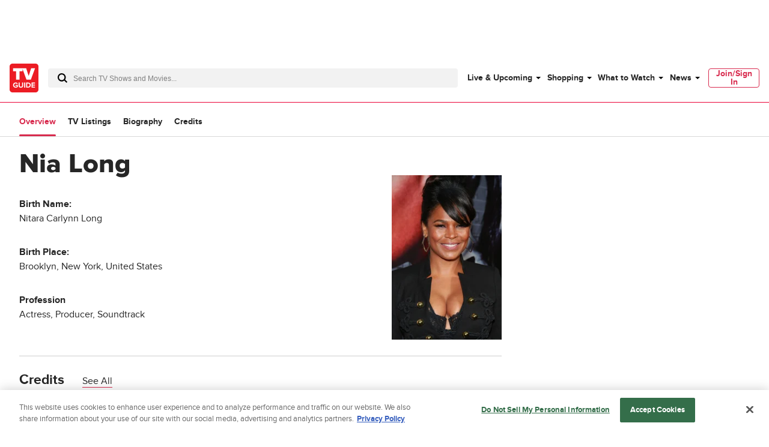

--- FILE ---
content_type: text/html; charset=utf-8
request_url: https://www.tvguide.com/celebrities/nia-long/3030389531/
body_size: 95451
content:
<!doctype html>
<html data-n-head-ssr lang="en" data-n-head="%7B%22lang%22:%7B%22ssr%22:%22en%22%7D%7D">
  <head >
    <!-- running tag = 'tvguide.prod2.cec6c3' -->
    <meta data-n-head="ssr" charset="utf-8"><meta data-n-head="ssr" name="viewport" content="width=device-width, initial-scale=1"><meta data-n-head="ssr" data-hid="fb:app_id" property="fb:app_id" content="63084645929"><meta data-n-head="ssr" data-hid="google-site-verification" name="google-site-verification" content="Od29UEFliEmsUY2XH0kfXxkTNucL0cv_rc0J_RPWXU4"><meta data-n-head="ssr" data-hid="og:site_name" property="og:site_name" content="TVGuide.com"><meta data-n-head="ssr" data-hid="twitter:site" name="twitter:site" content="@TVGuide"><meta data-n-head="ssr" data-hid="sentry-trace" name="sentry-trace" content="87d1faf158ef45f2a672061caf85853b-9574eef2af5a81ea-0"><meta data-n-head="ssr" data-hid="sentry-baggage" name="baggage" content="sentry-environment=production,sentry-release=tvguide.prod2.cec6c3,sentry-public_key=c63977c6760a4d46831c12a050d56c22,sentry-trace_id=87d1faf158ef45f2a672061caf85853b,sentry-transaction=GET%20%2Fcelebrities%2Fnia-long%2F3030389531%2F,sentry-sampled=false"><script type="application/javascript" charset="UTF-8">window.$neutronWindowPromises = {};</script><script type="application/javascript" charset="UTF-8">
        !function(t,e){"object"==typeof exports&&"undefined"!=typeof module?module.exports=e():"function"==typeof define&&define.amd?define(e):(t=t||self).uuidv4=e()}(this,(function(){"use strict";var t="undefined"!=typeof crypto&&crypto.getRandomValues&&crypto.getRandomValues.bind(crypto)||"undefined"!=typeof msCrypto&&"function"==typeof msCrypto.getRandomValues&&msCrypto.getRandomValues.bind(msCrypto),e=new Uint8Array(16);function n(){if(!t)throw new Error("crypto.getRandomValues() not supported. See https://github.com/uuidjs/uuid#getrandomvalues-not-supported");return t(e)}for(var o=[],r=0;r<256;++r)o.push((r+256).toString(16).substr(1));return function(t,e,r){"string"==typeof t&&(e="binary"===t?new Uint8Array(16):null,t=null);var u=(t=t||{}).random||(t.rng||n)();if(u[6]=15&u[6]|64,u[8]=63&u[8]|128,e){for(var i=r||0,d=0;d<16;++d)e[i+d]=u[d];return e}return function(t,e){var n=e||0,r=o;return(r[t[n+0]]+r[t[n+1]]+r[t[n+2]]+r[t[n+3]]+"-"+r[t[n+4]]+r[t[n+5]]+"-"+r[t[n+6]]+r[t[n+7]]+"-"+r[t[n+8]]+r[t[n+9]]+"-"+r[t[n+10]]+r[t[n+11]]+r[t[n+12]]+r[t[n+13]]+r[t[n+14]]+r[t[n+15]]).toLowerCase()}(u)}}));
        window.chsn_ad_id = window.uuidv4();
      </script><script type="application/javascript">window.BidBarrel = window.BidBarrel || {}; window.BidBarrel.queue = window.BidBarrel.queue || [];</script><script type="application/javascript" async charset="UTF-8" data-domain-script="ffc22311-f4da-4e03-a1ad-32aecd522c5b" src="https://cdn.cookielaw.org/scripttemplates/otSDKStub.js"></script><script type="application/javascript">/* Generated by IdentityEngine - commit:7b3c5db */
(()=>{"use strict";const n=()=>window.fandomCmp&&window.fandomCmp.ready&&!window.fandomCmp.blocking;(()=>{var e;const o="[Consent Queue]",a=n=>!Array.isArray(n)&&"queue"in n,c=(n,e)=>{(n=>{var e;return void 0===n||!0===(null===(e=window.fandomCmp.consents)||void 0===e?void 0:e[n])})(e)&&n(window.fandomCmp.consents)},d=()=>{const n=a(window.consentCallbackQueue)?window.consentCallbackQueue.queue:window.consentCallbackQueue;for(console.debug(o,"flushing consent callback queue",n);n.length;){const{callback:e,category:o}=n.shift();c(e,o)}};if(null!==(e=window.consentCallbackQueue)&&void 0!==e||(window.consentCallbackQueue=[]),window.consentCallback=(e,d,l)=>{if(!n())return console.debug(o,"not ready, queuing callback",e,l),void(a(window.consentCallbackQueue)?window.consentCallbackQueue.push(e,d,l):window.consentCallbackQueue.push({name:e,callback:d,category:l}));c(d,l)},n())d();else{const e=()=>{n()&&(d(),window.removeEventListener("fandomConsentUpdate",e))};window.addEventListener("fandomConsentUpdate",e)}})()})();</script><meta data-n-head="ssr" name="twitter:image" content="https://www.tvguide.com/a/img/resize/816a958755329ead37a3ec90e65f5677c0b81a08/catalog/provider/2/13/2-eaeb58b8aea6f7c7f5ad24a6e1d4e6a2.jpg?auto=webp&amp;fit=crop&amp;height=675&amp;width=1200" data-hid="twitter:image"><meta data-n-head="ssr" property="og:image" content="https://www.tvguide.com/a/img/resize/816a958755329ead37a3ec90e65f5677c0b81a08/catalog/provider/2/13/2-eaeb58b8aea6f7c7f5ad24a6e1d4e6a2.jpg?auto=webp&amp;fit=crop&amp;height=675&amp;width=1200" data-hid="og:image"><meta data-n-head="ssr" name="nuxtstatus" content="loaded" data-hid="nuxtstatus"><meta data-n-head="ssr" property="og:image:height" content="850" data-hid="og:image:height"><meta data-n-head="ssr" property="og:image:width" content="850" data-hid="og:image:width"><meta data-n-head="ssr" name="adtags" content="cid=nia-long%2C3030389531&amp;collection=&amp;edition=us&amp;pid=nia+long&amp;section=&amp;tag=&amp;topic=&amp;type=people&amp;pageType=product&amp;ptype=product&amp;celebrity=&amp;feat=&amp;movie=&amp;network=undefined&amp;show=Nia+Long&amp;objectid=3030389531&amp;pname=celebrity" data-hid="adtags"><meta data-n-head="ssr" name="apple-itunes-app" content="app-id=333647776, affiliate-data=at=11l9QE, app-argument=https://www.tvguide.com/celebrities/nia-long/3030389531/" data-hid="apple-itunes-app"><meta data-n-head="ssr" name="description" content="Learn more about Nia Long - movies and shows, full bio, photos, videos, and more at TV Guide" data-hid="description"><meta data-n-head="ssr" property="og:description" content="Learn more about Nia Long - movies and shows, full bio, photos, videos, and more at TV Guide" data-hid="og:description"><meta data-n-head="ssr" property="og:title" content="Nia Long" data-hid="og:title"><meta data-n-head="ssr" property="og:url" content="https://www.tvguide.com/celebrities/nia-long/3030389531/" data-hid="og:url"><meta data-n-head="ssr" name="twitter:card" content="summary_large_image" data-hid="twitter:card"><meta data-n-head="ssr" name="twitter:description" content="Learn more about Nia Long - movies and shows, full bio, photos, videos, and more at TV Guide" data-hid="twitter:description"><meta data-n-head="ssr" name="twitter:title" content="Nia Long" data-hid="twitter:title"><meta data-n-head="ssr" name="twitter:url" content="https://www.tvguide.com/celebrities/nia-long/3030389531/" data-hid="twitter:url"><title>Nia Long - TV Guide</title><link data-n-head="ssr" rel="icon" type="image/x-icon" href="/favicon.ico"><link data-n-head="ssr" data-hid="alternate-icon" rel="alternate icon" type="image/png" href="https://www.tvguide.com/a/www/img/favicon_32.png"><link data-n-head="ssr" data-hid="apple-touch-icon" rel="apple-touch-icon" type="image/png" href="https://www.tvguide.com/a/www/img/apple-touch-icon-precomposed.png"><link data-n-head="ssr" data-hid="icon" rel="icon" type="image/svg+xml" href="https://www.tvguide.com/a/www/img/favicon.svg"><link data-n-head="ssr" rel="canonical" href="https://www.tvguide.com/celebrities/nia-long/3030389531/" data-hid="canonical"><script data-n-head="ssr" class="optanon-category-C0002" type="text/plain" charset="UTF-8" data-hid="gtm"><!-- Google Tag Manager -->
        (function(w,d,s,l,i){w[l]=w[l]||[];w[l].push({'gtm.start':
        new Date().getTime(),event:'gtm.js'});var f=d.getElementsByTagName(s)[0],
        j=d.createElement(s),dl=l!='dataLayer'?'&l='+l:'';j.async=true;j.src=
        'https://www.googletagmanager.com/gtm.js?id='+i+dl;f.parentNode.insertBefore(j,f);
        })(window,document,'script','dataLayer','GTM-PWVTCD9');
        <!-- End Google Tag Manager --></script><script data-n-head="ssr" charset="UTF-8" type="application/ld+json" data-hid="ld+json">{"@context":"https://schema.org","@type":"WebPage","@id":"https://www.tvguide.com/celebrities/nia-long/3030389531/","mainEntity":{"@type":"Person","name":"Nia Long","alternateName":"Nitara Carlynn Long","jobTitle":"Actress, Producer, Soundtrack","birthPlace":"Brooklyn, New York, United States","birthDate":"1970-10-30","deathDate":null,"relatedTo":[],"award":["Theatrical - Best Actress, Black Reel, 2000","Outstanding Actress in a Motion Picture, Image Award, 2000","Outstanding Actress in a Drama Series, Image Award, 2004","Outstanding Actress in a Drama Series, Image Award, 2005","Best Ensemble Cast, Hollywood Award, 2014","Best Actress, Hollywood Award, 2014","Outstanding Supporting Actress in a Television Movie, Limited Series or Dramatic Special, Image Award, 2023","Documentary, Peabody Award, 2024"],"image":"https://www.tvguide.com/a/img/resize/816a958755329ead37a3ec90e65f5677c0b81a08/catalog/provider/2/13/2-eaeb58b8aea6f7c7f5ad24a6e1d4e6a2.jpg?auto=webp&fit=crop&height=675&width=1200"},"about":[{"@type":"ItemList","itemListElement":[{"@type":"ListItem","position":1,"url":"https://www.tvguide.com/news/the-goldbergs-spin-off-abc-pilot/"},{"@type":"ListItem","position":2,"url":"https://www.tvguide.com/news/ncis-los-angeles-season-9-densi/"},{"@type":"ListItem","position":3,"url":"https://www.tvguide.com/news/nia-long-joins-ncis-los-angeles/"},{"@type":"ListItem","position":4,"url":"https://www.tvguide.com/news/empire-recap-cookie-angelo-proposal/"},{"@type":"ListItem","position":5,"url":"https://www.tvguide.com/news/lifetime-beaches-review/"},{"@type":"ListItem","position":6,"url":"https://www.tvguide.com/news/lifetime-beaches-idina-menzel-nia-long/"},{"@type":"ListItem","position":7,"url":"https://www.tvguide.com/news/uncle-buck-mike-epps-nia-long/"},{"@type":"ListItem","position":8,"url":"https://www.tvguide.com/news/allure-nudes-naked-kristen-bell-jenna-dewan-tatum-nia-long-minnie-driver-1080757/"},{"@type":"ListItem","position":9,"url":"https://www.tvguide.com/news/nia-long-expecting-1034351/"},{"@type":"ListItem","position":10,"url":"https://www.tvguide.com/news/kecks-exclusives-chase-1025591/"}]},{"@type":"ItemList","itemListElement":[{"@type":"ListItem","position":1,"item":{"@type":"VideoObject","name":"Number One On The Call Sheet","description":null,"duration":"PT2M9S","uploadDate":"2025-02-27T19:52:49.000+00:00","thumbnailUrl":"https://cdn.jwplayer.com/thumbs/wYFnmudf-640.jpg","contentUrl":"https://cdn.jwplayer.com/manifests/wYFnmudf.m3u8","embedUrl":"https://cdn.jwplayer.com/players/wYFnmudf.html"}},{"@type":"ListItem","position":2,"item":{"@type":"VideoObject","name":"You People (Teaser Trailer 2)","description":null,"duration":"PT55S","uploadDate":"2023-01-23T18:17:12.000+00:00","thumbnailUrl":"https://cdn.jwplayer.com/thumbs/a7URZ8wc-640.jpg","contentUrl":"https://cdn.jwplayer.com/manifests/a7URZ8wc.m3u8","embedUrl":"https://cdn.jwplayer.com/players/a7URZ8wc.html"}},{"@type":"ListItem","position":3,"item":{"@type":"VideoObject","name":"You People","description":null,"duration":"PT2M50S","uploadDate":"2023-01-05T20:12:35.000+00:00","thumbnailUrl":"https://cdn.jwplayer.com/thumbs/YxykjQCI-640.jpg","contentUrl":"https://cdn.jwplayer.com/manifests/YxykjQCI.m3u8","embedUrl":"https://cdn.jwplayer.com/players/YxykjQCI.html"}},{"@type":"ListItem","position":4,"item":{"@type":"VideoObject","name":"You People (Teaser Trailer 1)","description":null,"duration":"PT1M12S","uploadDate":"2022-12-05T17:14:01.000+00:00","thumbnailUrl":"https://cdn.jwplayer.com/thumbs/RUfE44Ma-640.jpg","contentUrl":"https://cdn.jwplayer.com/manifests/RUfE44Ma.m3u8","embedUrl":"https://cdn.jwplayer.com/players/RUfE44Ma.html"}},{"@type":"ListItem","position":5,"item":{"@type":"VideoObject","name":"The Best Man: The Final Chapters","description":null,"duration":"PT1M44S","uploadDate":"2022-11-30T19:35:01.000+00:00","thumbnailUrl":"https://cdn.jwplayer.com/thumbs/zQYGib3R-640.jpg","contentUrl":"https://cdn.jwplayer.com/manifests/zQYGib3R.m3u8","embedUrl":"https://cdn.jwplayer.com/players/zQYGib3R.html"}},{"@type":"ListItem","position":6,"item":{"@type":"VideoObject","name":"Missing (Australia Trailer 1)","description":null,"duration":"PT2M21S","uploadDate":"2022-11-22T04:15:14.000+00:00","thumbnailUrl":"https://cdn.jwplayer.com/thumbs/BnJExDq3-640.jpg","contentUrl":"https://cdn.jwplayer.com/manifests/BnJExDq3.m3u8","embedUrl":"https://cdn.jwplayer.com/players/BnJExDq3.html"}},{"@type":"ListItem","position":7,"item":{"@type":"VideoObject","name":"Missing (UK Trailer 1)","description":null,"duration":"PT2M21S","uploadDate":"2022-11-16T19:29:18.000+00:00","thumbnailUrl":"https://cdn.jwplayer.com/thumbs/7gVqIDCJ-640.jpg","contentUrl":"https://cdn.jwplayer.com/manifests/7gVqIDCJ.m3u8","embedUrl":"https://cdn.jwplayer.com/players/7gVqIDCJ.html"}},{"@type":"ListItem","position":8,"item":{"@type":"VideoObject","name":"Missing","description":null,"duration":"PT2M21S","uploadDate":"2022-11-16T18:19:26.000+00:00","thumbnailUrl":"https://cdn.jwplayer.com/thumbs/HMP5ucFP-640.jpg","contentUrl":"https://cdn.jwplayer.com/manifests/HMP5ucFP.m3u8","embedUrl":"https://cdn.jwplayer.com/players/HMP5ucFP.html"}},{"@type":"ListItem","position":9,"item":{"@type":"VideoObject","name":"Missing: Casting Storm Reid As June (Featurette)","description":null,"duration":"PT0S","uploadDate":"2023-03-21T16:49:14.000+00:00","thumbnailUrl":"https://cdn.jwplayer.com/thumbs/nxfsR5Y6-640.jpg","contentUrl":"https://cdn.jwplayer.com/manifests/nxfsR5Y6.m3u8","embedUrl":"https://cdn.jwplayer.com/players/nxfsR5Y6.html"}},{"@type":"ListItem","position":10,"item":{"@type":"VideoObject","name":"Missing: Special Features Preview (Featurette)","description":null,"duration":"PT59S","uploadDate":"2023-03-01T19:47:45.000+00:00","thumbnailUrl":"https://cdn.jwplayer.com/thumbs/HsSUy6uk-640.jpg","contentUrl":"https://cdn.jwplayer.com/manifests/HsSUy6uk.m3u8","embedUrl":"https://cdn.jwplayer.com/players/HsSUy6uk.html"}},{"@type":"ListItem","position":11,"item":{"@type":"VideoObject","name":"Missing: June (UK Vignette)","description":null,"duration":"PT30S","uploadDate":"2023-02-06T21:21:50.000+00:00","thumbnailUrl":"https://cdn.jwplayer.com/thumbs/XMgz5uGJ-640.jpg","contentUrl":"https://cdn.jwplayer.com/manifests/XMgz5uGJ.m3u8","embedUrl":"https://cdn.jwplayer.com/players/XMgz5uGJ.html"}},{"@type":"ListItem","position":12,"item":{"@type":"VideoObject","name":"Missing: Behind The Scenes","description":null,"duration":"PT1M11S","uploadDate":"2023-01-31T17:07:27.000+00:00","thumbnailUrl":"https://cdn.jwplayer.com/thumbs/lJTmAD1q-640.jpg","contentUrl":"https://cdn.jwplayer.com/manifests/lJTmAD1q.m3u8","embedUrl":"https://cdn.jwplayer.com/players/lJTmAD1q.html"}},{"@type":"ListItem","position":13,"item":{"@type":"VideoObject","name":"TCM Big Screen Classics Presents Boyz N The Hood (30th Anniversary Fathom Events Trailer)","description":null,"duration":"PT31S","uploadDate":"2021-01-26T00:42:17.000+00:00","thumbnailUrl":"https://cdn.jwplayer.com/thumbs/SvRBc8Bv-640.jpg","contentUrl":"https://cdn.jwplayer.com/manifests/SvRBc8Bv.m3u8","embedUrl":"https://cdn.jwplayer.com/players/SvRBc8Bv.html"}},{"@type":"ListItem","position":14,"item":{"@type":"VideoObject","name":"Boyz N The Hood","description":null,"duration":"PT31S","uploadDate":"2008-09-05T04:00:00.000+00:00","thumbnailUrl":"https://cdn.jwplayer.com/thumbs/0FrXaouy-640.jpg","contentUrl":"https://cdn.jwplayer.com/manifests/0FrXaouy.m3u8","embedUrl":"https://cdn.jwplayer.com/players/0FrXaouy.html"}},{"@type":"ListItem","position":15,"item":{"@type":"VideoObject","name":"Life In A Year","description":null,"duration":"PT2M10S","uploadDate":"2020-12-02T00:23:23.000+00:00","thumbnailUrl":"https://cdn.jwplayer.com/thumbs/Kq0mLtpG-640.jpg","contentUrl":"https://cdn.jwplayer.com/manifests/Kq0mLtpG.m3u8","embedUrl":"https://cdn.jwplayer.com/players/Kq0mLtpG.html"}},{"@type":"ListItem","position":16,"item":{"@type":"VideoObject","name":"Fatal Affair","description":null,"duration":"PT2M8S","uploadDate":"2020-07-01T16:52:30.000+00:00","thumbnailUrl":"https://cdn.jwplayer.com/thumbs/kk7voM6O-640.jpg","contentUrl":"https://cdn.jwplayer.com/manifests/kk7voM6O.m3u8","embedUrl":"https://cdn.jwplayer.com/players/kk7voM6O.html"}},{"@type":"ListItem","position":17,"item":{"@type":"VideoObject","name":"BlackAF","description":null,"duration":"PT2M35S","uploadDate":"2020-03-27T19:52:47.000+00:00","thumbnailUrl":"https://cdn.jwplayer.com/thumbs/4dw58I37-640.jpg","contentUrl":"https://cdn.jwplayer.com/manifests/4dw58I37.m3u8","embedUrl":"https://cdn.jwplayer.com/players/4dw58I37.html"}},{"@type":"ListItem","position":18,"item":{"@type":"VideoObject","name":"The Banker","description":null,"duration":"PT2M21S","uploadDate":"2019-11-04T17:48:03.000+00:00","thumbnailUrl":"https://cdn.jwplayer.com/thumbs/Tv9D83Pm-640.jpg","contentUrl":"https://cdn.jwplayer.com/manifests/Tv9D83Pm.m3u8","embedUrl":"https://cdn.jwplayer.com/players/Tv9D83Pm.html"}},{"@type":"ListItem","position":19,"item":{"@type":"VideoObject","name":"Dish Nation","description":null,"duration":"PT20S","uploadDate":"2019-08-14T13:28:54.000+00:00","thumbnailUrl":"https://cdn.jwplayer.com/thumbs/DOyRd9kz-640.jpg","contentUrl":"https://cdn.jwplayer.com/manifests/DOyRd9kz.m3u8","embedUrl":"https://cdn.jwplayer.com/players/DOyRd9kz.html"}},{"@type":"ListItem","position":20,"item":{"@type":"VideoObject","name":"The Kelly Clarkson Show: Kelly's Announcement","description":null,"duration":"PT15S","uploadDate":"2019-08-08T19:40:36.000+00:00","thumbnailUrl":"https://cdn.jwplayer.com/thumbs/iOPoEiI5-640.jpg","contentUrl":"https://cdn.jwplayer.com/manifests/iOPoEiI5.m3u8","embedUrl":"https://cdn.jwplayer.com/players/iOPoEiI5.html"}},{"@type":"ListItem","position":21,"item":{"@type":"VideoObject","name":"47 Meters Down: Uncaged (Australia Trailer 1)","description":null,"duration":"PT1M54S","uploadDate":"2019-09-30T18:54:40.000+00:00","thumbnailUrl":"https://cdn.jwplayer.com/thumbs/KVFibOMD-640.jpg","contentUrl":"https://cdn.jwplayer.com/manifests/KVFibOMD.m3u8","embedUrl":"https://cdn.jwplayer.com/players/KVFibOMD.html"}},{"@type":"ListItem","position":22,"item":{"@type":"VideoObject","name":"47 Meters Down: Uncaged (Trailer 2)","description":null,"duration":"PT1M55S","uploadDate":"2019-08-05T16:24:46.000+00:00","thumbnailUrl":"https://cdn.jwplayer.com/thumbs/kEFEu9zT-640.jpg","contentUrl":"https://cdn.jwplayer.com/manifests/kEFEu9zT.m3u8","embedUrl":"https://cdn.jwplayer.com/players/kEFEu9zT.html"}},{"@type":"ListItem","position":23,"item":{"@type":"VideoObject","name":"47 Meters Down: Uncaged (Teaser Trailer 2)","description":null,"duration":"PT1M8S","uploadDate":"2019-05-29T19:54:36.000+00:00","thumbnailUrl":"https://cdn.jwplayer.com/thumbs/1aVldYnD-640.jpg","contentUrl":"https://cdn.jwplayer.com/manifests/1aVldYnD.m3u8","embedUrl":"https://cdn.jwplayer.com/players/1aVldYnD.html"}},{"@type":"ListItem","position":24,"item":{"@type":"VideoObject","name":"47 Meters Down: Uncaged","description":null,"duration":"PT55S","uploadDate":"2018-08-09T23:33:15.000+00:00","thumbnailUrl":"https://cdn.jwplayer.com/thumbs/hs4BYMvD-640.jpg","contentUrl":"https://cdn.jwplayer.com/manifests/hs4BYMvD.m3u8","embedUrl":"https://cdn.jwplayer.com/players/hs4BYMvD.html"}},{"@type":"ListItem","position":25,"item":{"@type":"VideoObject","name":"47 Meters Down: Uncaged: We Should Take The Path","description":null,"duration":"PT40S","uploadDate":"2019-08-12T22:02:16.000+00:00","thumbnailUrl":"https://cdn.jwplayer.com/thumbs/JOVjTAi1-640.jpg","contentUrl":"https://cdn.jwplayer.com/manifests/JOVjTAi1.m3u8","embedUrl":"https://cdn.jwplayer.com/players/JOVjTAi1.html"}},{"@type":"ListItem","position":26,"item":{"@type":"VideoObject","name":"47 Meters Down: Uncaged: We Don't Do It At All","description":null,"duration":"PT1M18S","uploadDate":"2019-08-12T21:52:06.000+00:00","thumbnailUrl":"https://cdn.jwplayer.com/thumbs/jffIBHPi-640.jpg","contentUrl":"https://cdn.jwplayer.com/manifests/jffIBHPi.m3u8","embedUrl":"https://cdn.jwplayer.com/players/jffIBHPi.html"}},{"@type":"ListItem","position":27,"item":{"@type":"VideoObject","name":"47 Meters Down: Uncaged: Mia!","description":null,"duration":"PT47S","uploadDate":"2019-08-12T21:50:22.000+00:00","thumbnailUrl":"https://cdn.jwplayer.com/thumbs/xbPgGbgJ-640.jpg","contentUrl":"https://cdn.jwplayer.com/manifests/xbPgGbgJ.m3u8","embedUrl":"https://cdn.jwplayer.com/players/xbPgGbgJ.html"}},{"@type":"ListItem","position":28,"item":{"@type":"VideoObject","name":"47 Meters Down: Uncaged: Let's Go","description":null,"duration":"PT36S","uploadDate":"2019-08-12T21:49:03.000+00:00","thumbnailUrl":"https://cdn.jwplayer.com/thumbs/kmC8Hvue-640.jpg","contentUrl":"https://cdn.jwplayer.com/manifests/kmC8Hvue.m3u8","embedUrl":"https://cdn.jwplayer.com/players/kmC8Hvue.html"}},{"@type":"ListItem","position":29,"item":{"@type":"VideoObject","name":"47 Meters Down: Uncaged: Thank You, Professor","description":null,"duration":"PT41S","uploadDate":"2019-08-12T21:42:33.000+00:00","thumbnailUrl":"https://cdn.jwplayer.com/thumbs/x7sWL22w-640.jpg","contentUrl":"https://cdn.jwplayer.com/manifests/x7sWL22w.m3u8","embedUrl":"https://cdn.jwplayer.com/players/x7sWL22w.html"}},{"@type":"ListItem","position":30,"item":{"@type":"VideoObject","name":"47 Meters Down: Uncaged: Look Out For Each Other","description":null,"duration":"PT31S","uploadDate":"2019-08-12T21:41:39.000+00:00","thumbnailUrl":"https://cdn.jwplayer.com/thumbs/SnPMhsb7-640.jpg","contentUrl":"https://cdn.jwplayer.com/manifests/SnPMhsb7.m3u8","embedUrl":"https://cdn.jwplayer.com/players/SnPMhsb7.html"}},{"@type":"ListItem","position":31,"item":{"@type":"VideoObject","name":"Lemon (Clean Trailer)","description":null,"duration":"PT2M27S","uploadDate":"2018-03-26T20:01:07.000+00:00","thumbnailUrl":"https://cdn.jwplayer.com/thumbs/WT1DqiaA-640.jpg","contentUrl":"https://cdn.jwplayer.com/manifests/WT1DqiaA.m3u8","embedUrl":"https://cdn.jwplayer.com/players/WT1DqiaA.html"}},{"@type":"ListItem","position":32,"item":{"@type":"VideoObject","name":"Lemon","description":null,"duration":"PT2M25S","uploadDate":"2017-07-11T18:04:10.000+00:00","thumbnailUrl":"https://cdn.jwplayer.com/thumbs/kvN8O64F-640.jpg","contentUrl":"https://cdn.jwplayer.com/manifests/kvN8O64F.m3u8","embedUrl":"https://cdn.jwplayer.com/players/kvN8O64F.html"}},{"@type":"ListItem","position":33,"item":{"@type":"VideoObject","name":"Dear White People","description":null,"duration":"PT2M11S","uploadDate":"2018-03-16T14:39:19.000+00:00","thumbnailUrl":"https://cdn.jwplayer.com/thumbs/rvehI6iR-640.jpg","contentUrl":"https://cdn.jwplayer.com/manifests/rvehI6iR.m3u8","embedUrl":"https://cdn.jwplayer.com/players/rvehI6iR.html"}},{"@type":"ListItem","position":34,"item":{"@type":"VideoObject","name":"Roxanne Roxanne","description":null,"duration":"PT1M23S","uploadDate":"2018-03-15T21:42:12.000+00:00","thumbnailUrl":"https://cdn.jwplayer.com/thumbs/xdm4s0hS-640.jpg","contentUrl":"https://cdn.jwplayer.com/manifests/xdm4s0hS.m3u8","embedUrl":"https://cdn.jwplayer.com/players/xdm4s0hS.html"}},{"@type":"ListItem","position":35,"item":{"@type":"VideoObject","name":"Keanu (Clean Trailer)","description":null,"duration":"PT2M8S","uploadDate":"2017-12-22T19:32:25.000+00:00","thumbnailUrl":"https://cdn.jwplayer.com/thumbs/0K1IDHPe-640.jpg","contentUrl":"https://cdn.jwplayer.com/manifests/0K1IDHPe.m3u8","embedUrl":"https://cdn.jwplayer.com/players/0K1IDHPe.html"}},{"@type":"ListItem","position":36,"item":{"@type":"VideoObject","name":"Keanu (Trailer 1)","description":null,"duration":"PT2M28S","uploadDate":"2016-08-25T14:02:04.000+00:00","thumbnailUrl":"https://cdn.jwplayer.com/thumbs/AUbvsrIY-640.jpg","contentUrl":"https://cdn.jwplayer.com/manifests/AUbvsrIY.m3u8","embedUrl":"https://cdn.jwplayer.com/players/AUbvsrIY.html"}},{"@type":"ListItem","position":37,"item":{"@type":"VideoObject","name":"Keanu","description":null,"duration":"PT2M34S","uploadDate":"2016-08-25T14:00:24.000+00:00","thumbnailUrl":"https://cdn.jwplayer.com/thumbs/sTDtpTmA-640.jpg","contentUrl":"https://cdn.jwplayer.com/manifests/sTDtpTmA.m3u8","embedUrl":"https://cdn.jwplayer.com/players/sTDtpTmA.html"}},{"@type":"ListItem","position":38,"item":{"@type":"VideoObject","name":"Keanu (Cat Spoof Trailer)","description":null,"duration":"PT1M42S","uploadDate":"2016-04-25T15:35:08.000+00:00","thumbnailUrl":"https://cdn.jwplayer.com/thumbs/AF0qEMn1-640.jpg","contentUrl":"https://cdn.jwplayer.com/manifests/AF0qEMn1.m3u8","embedUrl":"https://cdn.jwplayer.com/players/AF0qEMn1.html"}},{"@type":"ListItem","position":39,"item":{"@type":"VideoObject","name":"Keanu (Red Band Trailer)","description":null,"duration":"PT2M43S","uploadDate":"2016-01-22T21:36:10.000+00:00","thumbnailUrl":"https://cdn.jwplayer.com/thumbs/7AYezZft-640.jpg","contentUrl":"https://cdn.jwplayer.com/manifests/7AYezZft.m3u8","embedUrl":"https://cdn.jwplayer.com/players/7AYezZft.html"}},{"@type":"ListItem","position":40,"item":{"@type":"VideoObject","name":"Keanu (International Trailer 1)","description":null,"duration":"PT2M26S","uploadDate":"2016-01-22T14:26:51.000+00:00","thumbnailUrl":"https://cdn.jwplayer.com/thumbs/wFTI1hqm-640.jpg","contentUrl":"https://cdn.jwplayer.com/manifests/wFTI1hqm.m3u8","embedUrl":"https://cdn.jwplayer.com/players/wFTI1hqm.html"}},{"@type":"ListItem","position":41,"item":{"@type":"VideoObject","name":"Keanu: Blips","description":null,"duration":"PT51S","uploadDate":"2016-04-25T17:15:57.000+00:00","thumbnailUrl":"https://cdn.jwplayer.com/thumbs/kdZ8xscZ-640.jpg","contentUrl":"https://cdn.jwplayer.com/manifests/kdZ8xscZ.m3u8","embedUrl":"https://cdn.jwplayer.com/players/kdZ8xscZ.html"}},{"@type":"ListItem","position":42,"item":{"@type":"VideoObject","name":"Keanu: Cheddar","description":null,"duration":"PT51S","uploadDate":"2016-04-22T23:48:15.000+00:00","thumbnailUrl":"https://cdn.jwplayer.com/thumbs/1LaVZzEc-640.jpg","contentUrl":"https://cdn.jwplayer.com/manifests/1LaVZzEc.m3u8","embedUrl":"https://cdn.jwplayer.com/players/1LaVZzEc.html"}},{"@type":"ListItem","position":43,"item":{"@type":"VideoObject","name":"Keanu: Everything Happens For A Reason","description":null,"duration":"PT31S","uploadDate":"2016-04-22T23:43:01.000+00:00","thumbnailUrl":"https://cdn.jwplayer.com/thumbs/hyW5gzOx-640.jpg","contentUrl":"https://cdn.jwplayer.com/manifests/hyW5gzOx.m3u8","embedUrl":"https://cdn.jwplayer.com/players/hyW5gzOx.html"}},{"@type":"ListItem","position":44,"item":{"@type":"VideoObject","name":"Keanu: Gangster Pet","description":null,"duration":"PT1M2S","uploadDate":"2016-04-22T23:41:20.000+00:00","thumbnailUrl":"https://cdn.jwplayer.com/thumbs/64gipC2G-640.jpg","contentUrl":"https://cdn.jwplayer.com/manifests/64gipC2G.m3u8","embedUrl":"https://cdn.jwplayer.com/players/64gipC2G.html"}},{"@type":"ListItem","position":45,"item":{"@type":"VideoObject","name":"Keanu: They Are Going To Murder Us","description":null,"duration":"PT1M13S","uploadDate":"2016-04-22T23:38:26.000+00:00","thumbnailUrl":"https://cdn.jwplayer.com/thumbs/tmfAY03Y-640.jpg","contentUrl":"https://cdn.jwplayer.com/manifests/tmfAY03Y.m3u8","embedUrl":"https://cdn.jwplayer.com/players/tmfAY03Y.html"}},{"@type":"ListItem","position":46,"item":{"@type":"VideoObject","name":"Keanu: Two Things About Yourself","description":null,"duration":"PT54S","uploadDate":"2016-04-22T23:11:50.000+00:00","thumbnailUrl":"https://cdn.jwplayer.com/thumbs/zjXTmsN0-640.jpg","contentUrl":"https://cdn.jwplayer.com/manifests/zjXTmsN0.m3u8","embedUrl":"https://cdn.jwplayer.com/players/zjXTmsN0.html"}},{"@type":"ListItem","position":47,"item":{"@type":"VideoObject","name":"Keanu: Alex Rubens On Writing For Key And Peele","description":null,"duration":"PT38S","uploadDate":"2016-04-25T19:31:14.000+00:00","thumbnailUrl":"https://cdn.jwplayer.com/thumbs/fOWpPTrp-640.jpg","contentUrl":"https://cdn.jwplayer.com/manifests/fOWpPTrp.m3u8","embedUrl":"https://cdn.jwplayer.com/players/fOWpPTrp.html"}},{"@type":"ListItem","position":48,"item":{"@type":"VideoObject","name":"Keanu: Joel Zadak On Key & Peele","description":null,"duration":"PT47S","uploadDate":"2016-04-25T19:30:31.000+00:00","thumbnailUrl":"https://cdn.jwplayer.com/thumbs/NrXpuFdM-640.jpg","contentUrl":"https://cdn.jwplayer.com/manifests/NrXpuFdM.m3u8","embedUrl":"https://cdn.jwplayer.com/players/NrXpuFdM.html"}},{"@type":"ListItem","position":49,"item":{"@type":"VideoObject","name":"Keanu: Peter Principato On How The Project Started","description":null,"duration":"PT41S","uploadDate":"2016-04-25T19:24:43.000+00:00","thumbnailUrl":"https://cdn.jwplayer.com/thumbs/n4xKBLez-640.jpg","contentUrl":"https://cdn.jwplayer.com/manifests/n4xKBLez.m3u8","embedUrl":"https://cdn.jwplayer.com/players/n4xKBLez.html"}},{"@type":"ListItem","position":50,"item":{"@type":"VideoObject","name":"Keanu: Peter Atencio On The Story","description":null,"duration":"PT55S","uploadDate":"2016-04-25T19:13:04.000+00:00","thumbnailUrl":"https://cdn.jwplayer.com/thumbs/uHOhxuvF-640.jpg","contentUrl":"https://cdn.jwplayer.com/manifests/uHOhxuvF.m3u8","embedUrl":"https://cdn.jwplayer.com/players/uHOhxuvF.html"}},{"@type":"ListItem","position":51,"item":{"@type":"VideoObject","name":"Keanu: Tiffany Haddish On Working With The Cats","description":null,"duration":"PT32S","uploadDate":"2016-04-25T19:06:40.000+00:00","thumbnailUrl":"https://cdn.jwplayer.com/thumbs/8Rt6hXLv-640.jpg","contentUrl":"https://cdn.jwplayer.com/manifests/8Rt6hXLv.m3u8","embedUrl":"https://cdn.jwplayer.com/players/8Rt6hXLv.html"}},{"@type":"ListItem","position":52,"item":{"@type":"VideoObject","name":"Keanu: Will Forte On His Character","description":null,"duration":"PT34S","uploadDate":"2016-04-23T00:58:02.000+00:00","thumbnailUrl":"https://cdn.jwplayer.com/thumbs/JFgyqce2-640.jpg","contentUrl":"https://cdn.jwplayer.com/manifests/JFgyqce2.m3u8","embedUrl":"https://cdn.jwplayer.com/players/JFgyqce2.html"}},{"@type":"ListItem","position":53,"item":{"@type":"VideoObject","name":"Keanu: Nia Long On How 'Hannah' Wants 'Clarence' To Be A Man","description":null,"duration":"PT14S","uploadDate":"2016-04-23T00:53:08.000+00:00","thumbnailUrl":"https://cdn.jwplayer.com/thumbs/6tpch7Lp-640.jpg","contentUrl":"https://cdn.jwplayer.com/manifests/6tpch7Lp.m3u8","embedUrl":"https://cdn.jwplayer.com/players/6tpch7Lp.html"}},{"@type":"ListItem","position":54,"item":{"@type":"VideoObject","name":"Keanu: Luis Guzman On Peter Atencio","description":null,"duration":"PT28S","uploadDate":"2016-04-23T00:51:32.000+00:00","thumbnailUrl":"https://cdn.jwplayer.com/thumbs/jpTwxd6v-640.jpg","contentUrl":"https://cdn.jwplayer.com/manifests/jpTwxd6v.m3u8","embedUrl":"https://cdn.jwplayer.com/players/jpTwxd6v.html"}},{"@type":"ListItem","position":55,"item":{"@type":"VideoObject","name":"Keanu: Method Man On His Character","description":null,"duration":"PT24S","uploadDate":"2016-04-23T00:49:27.000+00:00","thumbnailUrl":"https://cdn.jwplayer.com/thumbs/1WpVXUuF-640.jpg","contentUrl":"https://cdn.jwplayer.com/manifests/1WpVXUuF.m3u8","embedUrl":"https://cdn.jwplayer.com/players/1WpVXUuF.html"}},{"@type":"ListItem","position":56,"item":{"@type":"VideoObject","name":"Keanu: Keegan-Michael Key On Working With Peele On A Feature","description":null,"duration":"PT45S","uploadDate":"2016-04-23T00:49:17.000+00:00","thumbnailUrl":"https://cdn.jwplayer.com/thumbs/Mp7dKES3-640.jpg","contentUrl":"https://cdn.jwplayer.com/manifests/Mp7dKES3.m3u8","embedUrl":"https://cdn.jwplayer.com/players/Mp7dKES3.html"}},{"@type":"ListItem","position":57,"item":{"@type":"VideoObject","name":"Keanu: Jordan Peele On The Most Expensive Kitten Video Ever","description":null,"duration":"PT21S","uploadDate":"2016-04-23T00:47:02.000+00:00","thumbnailUrl":"https://cdn.jwplayer.com/thumbs/ntWy1o6l-640.jpg","contentUrl":"https://cdn.jwplayer.com/manifests/ntWy1o6l.m3u8","embedUrl":"https://cdn.jwplayer.com/players/ntWy1o6l.html"}},{"@type":"ListItem","position":58,"item":{"@type":"VideoObject","name":"Empire","description":null,"duration":"PT2M42S","uploadDate":"2017-01-19T21:07:55.000+00:00","thumbnailUrl":"https://cdn.jwplayer.com/thumbs/osMITAXO-640.jpg","contentUrl":"https://cdn.jwplayer.com/manifests/osMITAXO.m3u8","embedUrl":"https://cdn.jwplayer.com/players/osMITAXO.html"}},{"@type":"ListItem","position":59,"item":{"@type":"VideoObject","name":"Uncle Buck: Trailer","description":null,"duration":"PT2M45S","uploadDate":"2015-05-14T18:18:57.000+00:00","thumbnailUrl":"https://cdn.jwplayer.com/thumbs/57okukSf-640.jpg","contentUrl":"https://cdn.jwplayer.com/manifests/57okukSf.m3u8","embedUrl":"https://cdn.jwplayer.com/players/57okukSf.html"}},{"@type":"ListItem","position":60,"item":{"@type":"VideoObject","name":"Uncle Buck: Sayeed Shahidi On What To Expect From The Show","description":null,"duration":"PT11S","uploadDate":"2016-06-07T14:28:59.000+00:00","thumbnailUrl":"https://cdn.jwplayer.com/thumbs/lttMEr4P-640.jpg","contentUrl":"https://cdn.jwplayer.com/manifests/lttMEr4P.m3u8","embedUrl":"https://cdn.jwplayer.com/players/lttMEr4P.html"}},{"@type":"ListItem","position":61,"item":{"@type":"VideoObject","name":"Uncle Buck: Sayeed Shahidi On The Premise Of The Show","description":null,"duration":"PT12S","uploadDate":"2016-06-07T14:28:05.000+00:00","thumbnailUrl":"https://cdn.jwplayer.com/thumbs/R8sDfMM3-640.jpg","contentUrl":"https://cdn.jwplayer.com/manifests/R8sDfMM3.m3u8","embedUrl":"https://cdn.jwplayer.com/players/R8sDfMM3.html"}},{"@type":"ListItem","position":62,"item":{"@type":"VideoObject","name":"Uncle Buck: Sayeed Shahidi On Mike Epps","description":null,"duration":"PT21S","uploadDate":"2016-06-07T14:27:39.000+00:00","thumbnailUrl":"https://cdn.jwplayer.com/thumbs/6mQuO3ei-640.jpg","contentUrl":"https://cdn.jwplayer.com/manifests/6mQuO3ei.m3u8","embedUrl":"https://cdn.jwplayer.com/players/6mQuO3ei.html"}},{"@type":"ListItem","position":63,"item":{"@type":"VideoObject","name":"Uncle Buck: Nia Long On The Connection Between The Cast","description":null,"duration":"PT20S","uploadDate":"2016-06-07T14:22:49.000+00:00","thumbnailUrl":"https://cdn.jwplayer.com/thumbs/JEh0bImc-640.jpg","contentUrl":"https://cdn.jwplayer.com/manifests/JEh0bImc.m3u8","embedUrl":"https://cdn.jwplayer.com/players/JEh0bImc.html"}},{"@type":"ListItem","position":64,"item":{"@type":"VideoObject","name":"Uncle Buck: Nia Long On Uncle Buck's Parenting Style","description":null,"duration":"PT21S","uploadDate":"2016-06-07T14:21:36.000+00:00","thumbnailUrl":"https://cdn.jwplayer.com/thumbs/tXC1x5LC-640.jpg","contentUrl":"https://cdn.jwplayer.com/manifests/tXC1x5LC.m3u8","embedUrl":"https://cdn.jwplayer.com/players/tXC1x5LC.html"}},{"@type":"ListItem","position":65,"item":{"@type":"VideoObject","name":"Uncle Buck: Nia Long On Who Uncle Buck Is","description":null,"duration":"PT14S","uploadDate":"2016-06-07T14:19:53.000+00:00","thumbnailUrl":"https://cdn.jwplayer.com/thumbs/PKKyF83Z-640.jpg","contentUrl":"https://cdn.jwplayer.com/manifests/PKKyF83Z.m3u8","embedUrl":"https://cdn.jwplayer.com/players/PKKyF83Z.html"}},{"@type":"ListItem","position":66,"item":{"@type":"VideoObject","name":"Uncle Buck: Nia Long On Working With Mike Epps","description":null,"duration":"PT20S","uploadDate":"2016-06-07T14:17:24.000+00:00","thumbnailUrl":"https://cdn.jwplayer.com/thumbs/yjF1fA8H-640.jpg","contentUrl":"https://cdn.jwplayer.com/manifests/yjF1fA8H.m3u8","embedUrl":"https://cdn.jwplayer.com/players/yjF1fA8H.html"}},{"@type":"ListItem","position":67,"item":{"@type":"VideoObject","name":"Uncle Buck: Nia Long On Mike Epps","description":null,"duration":"PT26S","uploadDate":"2016-06-07T14:16:03.000+00:00","thumbnailUrl":"https://cdn.jwplayer.com/thumbs/BBtyxzpk-640.jpg","contentUrl":"https://cdn.jwplayer.com/manifests/BBtyxzpk.m3u8","embedUrl":"https://cdn.jwplayer.com/players/BBtyxzpk.html"}},{"@type":"ListItem","position":68,"item":{"@type":"VideoObject","name":"Uncle Buck: James Lesure On What He Hopes Audiences Will Take Away From The Show","description":null,"duration":"PT22S","uploadDate":"2016-06-06T19:56:10.000+00:00","thumbnailUrl":"https://cdn.jwplayer.com/thumbs/xjnao1ko-640.jpg","contentUrl":"https://cdn.jwplayer.com/manifests/xjnao1ko.m3u8","embedUrl":"https://cdn.jwplayer.com/players/xjnao1ko.html"}},{"@type":"ListItem","position":69,"item":{"@type":"VideoObject","name":"Uncle Buck: James Lesure On His Character","description":null,"duration":"PT20S","uploadDate":"2016-06-06T19:54:30.000+00:00","thumbnailUrl":"https://cdn.jwplayer.com/thumbs/Xew7SoRc-640.jpg","contentUrl":"https://cdn.jwplayer.com/manifests/Xew7SoRc.m3u8","embedUrl":"https://cdn.jwplayer.com/players/Xew7SoRc.html"}},{"@type":"ListItem","position":70,"item":{"@type":"VideoObject","name":"Uncle Buck: James Lesure On Mike Epps","description":null,"duration":"PT20S","uploadDate":"2016-06-06T19:53:35.000+00:00","thumbnailUrl":"https://cdn.jwplayer.com/thumbs/x2TpgUPn-640.jpg","contentUrl":"https://cdn.jwplayer.com/manifests/x2TpgUPn.m3u8","embedUrl":"https://cdn.jwplayer.com/players/x2TpgUPn.html"}},{"@type":"ListItem","position":71,"item":{"@type":"VideoObject","name":"Uncle Buck: James Lesure On The Premise Of The Show","description":null,"duration":"PT31S","uploadDate":"2016-06-06T19:53:18.000+00:00","thumbnailUrl":"https://cdn.jwplayer.com/thumbs/KHO2ybiL-640.jpg","contentUrl":"https://cdn.jwplayer.com/manifests/KHO2ybiL.m3u8","embedUrl":"https://cdn.jwplayer.com/players/KHO2ybiL.html"}},{"@type":"ListItem","position":72,"item":{"@type":"VideoObject","name":"Uncle Buck: Korin Huggins & William Packer On The Show's Relationship To The Uncle Buck Film","description":null,"duration":"PT28S","uploadDate":"2016-06-06T19:21:49.000+00:00","thumbnailUrl":"https://cdn.jwplayer.com/thumbs/EHSQ01sK-640.jpg","contentUrl":"https://cdn.jwplayer.com/manifests/EHSQ01sK.m3u8","embedUrl":"https://cdn.jwplayer.com/players/EHSQ01sK.html"}},{"@type":"ListItem","position":73,"item":{"@type":"VideoObject","name":"Uncle Buck: Korin Huggins & William Packer On Nia Long","description":null,"duration":"PT15S","uploadDate":"2016-06-06T19:21:07.000+00:00","thumbnailUrl":"https://cdn.jwplayer.com/thumbs/LkOD2JRf-640.jpg","contentUrl":"https://cdn.jwplayer.com/manifests/LkOD2JRf.m3u8","embedUrl":"https://cdn.jwplayer.com/players/LkOD2JRf.html"}},{"@type":"ListItem","position":74,"item":{"@type":"VideoObject","name":"Uncle Buck: Korin Huggins & William Packer, Co-Executive Producers, On Mike Epps","description":null,"duration":"PT8S","uploadDate":"2016-06-06T19:20:13.000+00:00","thumbnailUrl":"https://cdn.jwplayer.com/thumbs/qqsBfg1o-640.jpg","contentUrl":"https://cdn.jwplayer.com/manifests/qqsBfg1o.m3u8","embedUrl":"https://cdn.jwplayer.com/players/qqsBfg1o.html"}},{"@type":"ListItem","position":75,"item":{"@type":"VideoObject","name":"Uncle Buck: Korin Huggins & William Packer On The Premise Of The Show","description":null,"duration":"PT35S","uploadDate":"2016-06-06T19:12:39.000+00:00","thumbnailUrl":"https://cdn.jwplayer.com/thumbs/iHsmgbtQ-640.jpg","contentUrl":"https://cdn.jwplayer.com/manifests/iHsmgbtQ.m3u8","embedUrl":"https://cdn.jwplayer.com/players/iHsmgbtQ.html"}},{"@type":"ListItem","position":76,"item":{"@type":"VideoObject","name":"Uncle Buck: Mike Epps On What He Hopes Audiences Will Take Away From The Show","description":null,"duration":"PT36S","uploadDate":"2016-06-06T18:54:56.000+00:00","thumbnailUrl":"https://cdn.jwplayer.com/thumbs/5gO0m5Q9-640.jpg","contentUrl":"https://cdn.jwplayer.com/manifests/5gO0m5Q9.m3u8","embedUrl":"https://cdn.jwplayer.com/players/5gO0m5Q9.html"}},{"@type":"ListItem","position":77,"item":{"@type":"VideoObject","name":"Uncle Buck: Mike Epps On The Appeal Of The Show","description":null,"duration":"PT30S","uploadDate":"2016-06-06T18:53:41.000+00:00","thumbnailUrl":"https://cdn.jwplayer.com/thumbs/jPHnILmV-640.jpg","contentUrl":"https://cdn.jwplayer.com/manifests/jPHnILmV.m3u8","embedUrl":"https://cdn.jwplayer.com/players/jPHnILmV.html"}},{"@type":"ListItem","position":78,"item":{"@type":"VideoObject","name":"Uncle Buck: Mike Epps On Improvising On Set","description":null,"duration":"PT30S","uploadDate":"2016-06-06T18:50:17.000+00:00","thumbnailUrl":"https://cdn.jwplayer.com/thumbs/uJDkYGE9-640.jpg","contentUrl":"https://cdn.jwplayer.com/manifests/uJDkYGE9.m3u8","embedUrl":"https://cdn.jwplayer.com/players/uJDkYGE9.html"}},{"@type":"ListItem","position":79,"item":{"@type":"VideoObject","name":"Uncle Buck: Mike Epps On Using His Own Experiences In The Show","description":null,"duration":"PT20S","uploadDate":"2016-06-06T18:50:11.000+00:00","thumbnailUrl":"https://cdn.jwplayer.com/thumbs/I2mc7bp2-640.jpg","contentUrl":"https://cdn.jwplayer.com/manifests/I2mc7bp2.m3u8","embedUrl":"https://cdn.jwplayer.com/players/I2mc7bp2.html"}},{"@type":"ListItem","position":80,"item":{"@type":"VideoObject","name":"Uncle Buck: Mike Epps On Nia Long","description":null,"duration":"PT19S","uploadDate":"2016-06-06T18:48:06.000+00:00","thumbnailUrl":"https://cdn.jwplayer.com/thumbs/i4W9HeuO-640.jpg","contentUrl":"https://cdn.jwplayer.com/manifests/i4W9HeuO.m3u8","embedUrl":"https://cdn.jwplayer.com/players/i4W9HeuO.html"}},{"@type":"ListItem","position":81,"item":{"@type":"VideoObject","name":"Uncle Buck: Mike Epps On His Character","description":null,"duration":"PT23S","uploadDate":"2016-06-06T18:47:22.000+00:00","thumbnailUrl":"https://cdn.jwplayer.com/thumbs/sZA0U5QS-640.jpg","contentUrl":"https://cdn.jwplayer.com/manifests/sZA0U5QS.m3u8","embedUrl":"https://cdn.jwplayer.com/players/sZA0U5QS.html"}},{"@type":"ListItem","position":82,"item":{"@type":"VideoObject","name":"Uncle Buck: Mike Epps On Why He Wanted To Play The Part","description":null,"duration":"PT20S","uploadDate":"2016-06-06T18:44:58.000+00:00","thumbnailUrl":"https://cdn.jwplayer.com/thumbs/ZKSLUZdf-640.jpg","contentUrl":"https://cdn.jwplayer.com/manifests/ZKSLUZdf.m3u8","embedUrl":"https://cdn.jwplayer.com/players/ZKSLUZdf.html"}},{"@type":"ListItem","position":83,"item":{"@type":"VideoObject","name":"Uncle Buck: Aalyrah Caldwell On What To Expect From The Show","description":null,"duration":"PT16S","uploadDate":"2016-06-06T18:43:16.000+00:00","thumbnailUrl":"https://cdn.jwplayer.com/thumbs/mNk78MT5-640.jpg","contentUrl":"https://cdn.jwplayer.com/manifests/mNk78MT5.m3u8","embedUrl":"https://cdn.jwplayer.com/players/mNk78MT5.html"}},{"@type":"ListItem","position":84,"item":{"@type":"VideoObject","name":"Uncle Buck: Aalyrah Caldwell On Her Character","description":null,"duration":"PT6S","uploadDate":"2016-06-06T18:41:28.000+00:00","thumbnailUrl":"https://cdn.jwplayer.com/thumbs/UkcDQxKK-640.jpg","contentUrl":"https://cdn.jwplayer.com/manifests/UkcDQxKK.m3u8","embedUrl":"https://cdn.jwplayer.com/players/UkcDQxKK.html"}},{"@type":"ListItem","position":85,"item":{"@type":"VideoObject","name":"Uncle Buck: Brian Bradley & Stephen Cragg On The Appeal Of The Show's Family","description":null,"duration":"PT14S","uploadDate":"2016-06-06T18:22:54.000+00:00","thumbnailUrl":"https://cdn.jwplayer.com/thumbs/dl7N51vf-640.jpg","contentUrl":"https://cdn.jwplayer.com/manifests/dl7N51vf.m3u8","embedUrl":"https://cdn.jwplayer.com/players/dl7N51vf.html"}},{"@type":"ListItem","position":86,"item":{"@type":"VideoObject","name":"Uncle Buck: Brian Bradley & Stephen Cragg On The Premise Of The Show","description":null,"duration":"PT39S","uploadDate":"2016-06-06T18:22:30.000+00:00","thumbnailUrl":"https://cdn.jwplayer.com/thumbs/nBWE446d-640.jpg","contentUrl":"https://cdn.jwplayer.com/manifests/nBWE446d.m3u8","embedUrl":"https://cdn.jwplayer.com/players/nBWE446d.html"}},{"@type":"ListItem","position":87,"item":{"@type":"VideoObject","name":"Uncle Buck: Brian Bradley & Stephen Cragg On The Young Cast","description":null,"duration":"PT8S","uploadDate":"2016-06-06T18:21:23.000+00:00","thumbnailUrl":"https://cdn.jwplayer.com/thumbs/IWDglKCS-640.jpg","contentUrl":"https://cdn.jwplayer.com/manifests/IWDglKCS.m3u8","embedUrl":"https://cdn.jwplayer.com/players/IWDglKCS.html"}},{"@type":"ListItem","position":88,"item":{"@type":"VideoObject","name":"Uncle Buck: Iman Benson On Working With Mike Epps","description":null,"duration":"PT9S","uploadDate":"2016-06-06T18:18:54.000+00:00","thumbnailUrl":"https://cdn.jwplayer.com/thumbs/5CGrIjXy-640.jpg","contentUrl":"https://cdn.jwplayer.com/manifests/5CGrIjXy.m3u8","embedUrl":"https://cdn.jwplayer.com/players/5CGrIjXy.html"}},{"@type":"ListItem","position":89,"item":{"@type":"VideoObject","name":"Uncle Buck: Iman Benson On The Premise Of The Show","description":null,"duration":"PT15S","uploadDate":"2016-06-06T18:18:24.000+00:00","thumbnailUrl":"https://cdn.jwplayer.com/thumbs/2heszzif-640.jpg","contentUrl":"https://cdn.jwplayer.com/manifests/2heszzif.m3u8","embedUrl":"https://cdn.jwplayer.com/players/2heszzif.html"}},{"@type":"ListItem","position":90,"item":{"@type":"VideoObject","name":"Stigmata (UK Trailer)","description":null,"duration":"PT2M35S","uploadDate":"2017-02-20T15:14:51.000+00:00","thumbnailUrl":"https://cdn.jwplayer.com/thumbs/V8u5WQEN-640.jpg","contentUrl":"https://cdn.jwplayer.com/manifests/V8u5WQEN.m3u8","embedUrl":"https://cdn.jwplayer.com/players/V8u5WQEN.html"}},{"@type":"ListItem","position":91,"item":{"@type":"VideoObject","name":"Stigmata","description":null,"duration":"PT2M24S","uploadDate":"2015-04-30T13:58:10.000+00:00","thumbnailUrl":"https://cdn.jwplayer.com/thumbs/G38YjFXl-640.jpg","contentUrl":"https://cdn.jwplayer.com/manifests/G38YjFXl.m3u8","embedUrl":"https://cdn.jwplayer.com/players/G38YjFXl.html"}},{"@type":"ListItem","position":92,"item":{"@type":"VideoObject","name":"Boiler Room","description":null,"duration":"PT2M26S","uploadDate":"2015-03-31T14:54:59.000+00:00","thumbnailUrl":"https://cdn.jwplayer.com/thumbs/eApV1xUf-640.jpg","contentUrl":"https://cdn.jwplayer.com/manifests/eApV1xUf.m3u8","embedUrl":"https://cdn.jwplayer.com/players/eApV1xUf.html"}},{"@type":"ListItem","position":93,"item":{"@type":"VideoObject","name":"Friday 20th Anniversary","description":null,"duration":"PT32S","uploadDate":"2015-03-26T17:19:22.000+00:00","thumbnailUrl":"https://cdn.jwplayer.com/thumbs/JsmczDJO-640.jpg","contentUrl":"https://cdn.jwplayer.com/manifests/JsmczDJO.m3u8","embedUrl":"https://cdn.jwplayer.com/players/JsmczDJO.html"}},{"@type":"ListItem","position":94,"item":{"@type":"VideoObject","name":"Friday","description":null,"duration":"PT2M31S","uploadDate":"2008-12-24T05:00:00.000+00:00","thumbnailUrl":"https://cdn.jwplayer.com/thumbs/kdxCTbrb-640.jpg","contentUrl":"https://cdn.jwplayer.com/manifests/kdxCTbrb.m3u8","embedUrl":"https://cdn.jwplayer.com/players/kdxCTbrb.html"}},{"@type":"ListItem","position":95,"item":{"@type":"VideoObject","name":"Are We There Yet?","description":null,"duration":"PT2M33S","uploadDate":"2014-11-25T19:59:00.000+00:00","thumbnailUrl":"https://cdn.jwplayer.com/thumbs/2tkepss3-640.jpg","contentUrl":"https://cdn.jwplayer.com/manifests/2tkepss3.m3u8","embedUrl":"https://cdn.jwplayer.com/players/2tkepss3.html"}},{"@type":"ListItem","position":96,"item":{"@type":"VideoObject","name":"Are We There Yet? Scene: Scene 2","description":null,"duration":"PT40S","uploadDate":"2008-09-20T04:00:00.000+00:00","thumbnailUrl":"https://cdn.jwplayer.com/thumbs/nba2ycBU-640.jpg","contentUrl":"https://cdn.jwplayer.com/manifests/nba2ycBU.m3u8","embedUrl":"https://cdn.jwplayer.com/players/nba2ycBU.html"}},{"@type":"ListItem","position":97,"item":{"@type":"VideoObject","name":"Are We There Yet? Scene: Scene 6","description":null,"duration":"PT49S","uploadDate":"2008-09-20T04:00:00.000+00:00","thumbnailUrl":"https://cdn.jwplayer.com/thumbs/Pq42473I-640.jpg","contentUrl":"https://cdn.jwplayer.com/manifests/Pq42473I.m3u8","embedUrl":"https://cdn.jwplayer.com/players/Pq42473I.html"}},{"@type":"ListItem","position":98,"item":{"@type":"VideoObject","name":"Are We There Yet? Scene: Scene 7","description":null,"duration":"PT43S","uploadDate":"2008-09-20T04:00:00.000+00:00","thumbnailUrl":"https://cdn.jwplayer.com/thumbs/23VWG8EY-640.jpg","contentUrl":"https://cdn.jwplayer.com/manifests/23VWG8EY.m3u8","embedUrl":"https://cdn.jwplayer.com/players/23VWG8EY.html"}},{"@type":"ListItem","position":99,"item":{"@type":"VideoObject","name":"Are We There Yet? Scene: Scene 3","description":null,"duration":"PT53S","uploadDate":"2008-09-20T04:00:00.000+00:00","thumbnailUrl":"https://cdn.jwplayer.com/thumbs/hQSLsbx1-640.jpg","contentUrl":"https://cdn.jwplayer.com/manifests/hQSLsbx1.m3u8","embedUrl":"https://cdn.jwplayer.com/players/hQSLsbx1.html"}},{"@type":"ListItem","position":100,"item":{"@type":"VideoObject","name":"Are We There Yet? Scene: Scene 5","description":null,"duration":"PT45S","uploadDate":"2008-09-19T04:00:00.000+00:00","thumbnailUrl":"https://cdn.jwplayer.com/thumbs/Gvu7Js0c-640.jpg","contentUrl":"https://cdn.jwplayer.com/manifests/Gvu7Js0c.m3u8","embedUrl":"https://cdn.jwplayer.com/players/Gvu7Js0c.html"}},{"@type":"ListItem","position":101,"item":{"@type":"VideoObject","name":"Are We There Yet? Scene: Scene 1","description":null,"duration":"PT41S","uploadDate":"2008-09-18T04:00:00.000+00:00","thumbnailUrl":"https://cdn.jwplayer.com/thumbs/K7HTZ71w-640.jpg","contentUrl":"https://cdn.jwplayer.com/manifests/K7HTZ71w.m3u8","embedUrl":"https://cdn.jwplayer.com/players/K7HTZ71w.html"}},{"@type":"ListItem","position":102,"item":{"@type":"VideoObject","name":"Are We There Yet? Scene: Scene 4","description":null,"duration":"PT45S","uploadDate":"2008-09-18T04:00:00.000+00:00","thumbnailUrl":"https://cdn.jwplayer.com/thumbs/cEzWj6eW-640.jpg","contentUrl":"https://cdn.jwplayer.com/manifests/cEzWj6eW.m3u8","embedUrl":"https://cdn.jwplayer.com/players/cEzWj6eW.html"}},{"@type":"ListItem","position":103,"item":{"@type":"VideoObject","name":"Are We Done Yet?","description":null,"duration":"PT2M32S","uploadDate":"2014-10-29T18:50:17.000+00:00","thumbnailUrl":"https://cdn.jwplayer.com/thumbs/dp1pR8Bo-640.jpg","contentUrl":"https://cdn.jwplayer.com/manifests/dp1pR8Bo.m3u8","embedUrl":"https://cdn.jwplayer.com/players/dp1pR8Bo.html"}},{"@type":"ListItem","position":104,"item":{"@type":"VideoObject","name":"Are We Done Yet? Scene 7","description":null,"duration":"PT37S","uploadDate":"2009-10-14T04:00:00.000+00:00","thumbnailUrl":"https://cdn.jwplayer.com/thumbs/vHOOetTG-640.jpg","contentUrl":"https://cdn.jwplayer.com/manifests/vHOOetTG.m3u8","embedUrl":"https://cdn.jwplayer.com/players/vHOOetTG.html"}},{"@type":"ListItem","position":105,"item":{"@type":"VideoObject","name":"Are We Done Yet? Scene 6","description":null,"duration":"PT46S","uploadDate":"2009-10-14T04:00:00.000+00:00","thumbnailUrl":"https://cdn.jwplayer.com/thumbs/F1MrIHru-640.jpg","contentUrl":"https://cdn.jwplayer.com/manifests/F1MrIHru.m3u8","embedUrl":"https://cdn.jwplayer.com/players/F1MrIHru.html"}},{"@type":"ListItem","position":106,"item":{"@type":"VideoObject","name":"Are We Done Yet? Scene 4","description":null,"duration":"PT49S","uploadDate":"2009-10-14T04:00:00.000+00:00","thumbnailUrl":"https://cdn.jwplayer.com/thumbs/gyM5xWhh-640.jpg","contentUrl":"https://cdn.jwplayer.com/manifests/gyM5xWhh.m3u8","embedUrl":"https://cdn.jwplayer.com/players/gyM5xWhh.html"}},{"@type":"ListItem","position":107,"item":{"@type":"VideoObject","name":"Are We Done Yet? Scene 10","description":null,"duration":"PT28S","uploadDate":"2009-10-14T04:00:00.000+00:00","thumbnailUrl":"https://cdn.jwplayer.com/thumbs/uqOS766d-640.jpg","contentUrl":"https://cdn.jwplayer.com/manifests/uqOS766d.m3u8","embedUrl":"https://cdn.jwplayer.com/players/uqOS766d.html"}},{"@type":"ListItem","position":108,"item":{"@type":"VideoObject","name":"Are We Done Yet? Scene 9","description":null,"duration":"PT31S","uploadDate":"2009-10-14T04:00:00.000+00:00","thumbnailUrl":"https://cdn.jwplayer.com/thumbs/JssqPhJ1-640.jpg","contentUrl":"https://cdn.jwplayer.com/manifests/JssqPhJ1.m3u8","embedUrl":"https://cdn.jwplayer.com/players/JssqPhJ1.html"}},{"@type":"ListItem","position":109,"item":{"@type":"VideoObject","name":"Are We Done Yet? Scene 3","description":null,"duration":"PT56S","uploadDate":"2009-10-14T04:00:00.000+00:00","thumbnailUrl":"https://cdn.jwplayer.com/thumbs/5qPsJ9Q7-640.jpg","contentUrl":"https://cdn.jwplayer.com/manifests/5qPsJ9Q7.m3u8","embedUrl":"https://cdn.jwplayer.com/players/5qPsJ9Q7.html"}},{"@type":"ListItem","position":110,"item":{"@type":"VideoObject","name":"Are We Done Yet? Scene 2","description":null,"duration":"PT35S","uploadDate":"2009-10-14T04:00:00.000+00:00","thumbnailUrl":"https://cdn.jwplayer.com/thumbs/VO5NUL5A-640.jpg","contentUrl":"https://cdn.jwplayer.com/manifests/VO5NUL5A.m3u8","embedUrl":"https://cdn.jwplayer.com/players/VO5NUL5A.html"}},{"@type":"ListItem","position":111,"item":{"@type":"VideoObject","name":"Are We Done Yet? Scene 11","description":null,"duration":"PT26S","uploadDate":"2009-10-14T04:00:00.000+00:00","thumbnailUrl":"https://cdn.jwplayer.com/thumbs/3bFMPFaz-640.jpg","contentUrl":"https://cdn.jwplayer.com/manifests/3bFMPFaz.m3u8","embedUrl":"https://cdn.jwplayer.com/players/3bFMPFaz.html"}},{"@type":"ListItem","position":112,"item":{"@type":"VideoObject","name":"Are We Done Yet? Scene 5","description":null,"duration":"PT46S","uploadDate":"2009-10-14T04:00:00.000+00:00","thumbnailUrl":"https://cdn.jwplayer.com/thumbs/tW7sP72e-640.jpg","contentUrl":"https://cdn.jwplayer.com/manifests/tW7sP72e.m3u8","embedUrl":"https://cdn.jwplayer.com/players/tW7sP72e.html"}},{"@type":"ListItem","position":113,"item":{"@type":"VideoObject","name":"Are We Done Yet? Scene 8","description":null,"duration":"PT35S","uploadDate":"2009-10-14T04:00:00.000+00:00","thumbnailUrl":"https://cdn.jwplayer.com/thumbs/ybNFlyqM-640.jpg","contentUrl":"https://cdn.jwplayer.com/manifests/ybNFlyqM.m3u8","embedUrl":"https://cdn.jwplayer.com/players/ybNFlyqM.html"}},{"@type":"ListItem","position":114,"item":{"@type":"VideoObject","name":"The Single Moms Club","description":null,"duration":"PT1M37S","uploadDate":"2014-08-06T13:45:21.000+00:00","thumbnailUrl":"https://cdn.jwplayer.com/thumbs/Y3N6JVFU-640.jpg","contentUrl":"https://cdn.jwplayer.com/manifests/Y3N6JVFU.m3u8","embedUrl":"https://cdn.jwplayer.com/players/Y3N6JVFU.html"}},{"@type":"ListItem","position":115,"item":{"@type":"VideoObject","name":"The Single Moms Club (Trailer 2)","description":null,"duration":"PT0S","uploadDate":"2014-02-13T19:00:58.000+00:00","thumbnailUrl":"https://cdn.jwplayer.com/thumbs/TCSUK3uN-640.jpg","contentUrl":"https://cdn.jwplayer.com/manifests/TCSUK3uN.m3u8","embedUrl":"https://cdn.jwplayer.com/players/TCSUK3uN.html"}},{"@type":"ListItem","position":116,"item":{"@type":"VideoObject","name":"The Single Moms Club (Trailer 1)","description":null,"duration":"PT2M31S","uploadDate":"2013-12-13T19:22:57.000+00:00","thumbnailUrl":"https://cdn.jwplayer.com/thumbs/mDLDuDtq-640.jpg","contentUrl":"https://cdn.jwplayer.com/manifests/mDLDuDtq.m3u8","embedUrl":"https://cdn.jwplayer.com/players/mDLDuDtq.html"}},{"@type":"ListItem","position":117,"item":{"@type":"VideoObject","name":"The Single Moms Club: Funeral Wreath Extended","description":null,"duration":"PT45S","uploadDate":"2014-03-06T20:12:49.000+00:00","thumbnailUrl":"https://cdn.jwplayer.com/thumbs/hq6YqaJ9-640.jpg","contentUrl":"https://cdn.jwplayer.com/manifests/hq6YqaJ9.m3u8","embedUrl":"https://cdn.jwplayer.com/players/hq6YqaJ9.html"}},{"@type":"ListItem","position":118,"item":{"@type":"VideoObject","name":"The Single Moms Club: Terry Crews On Why He Joined The Cast","description":null,"duration":"PT59S","uploadDate":"2014-03-07T21:37:26.000+00:00","thumbnailUrl":"https://cdn.jwplayer.com/thumbs/ylqnyTIU-640.jpg","contentUrl":"https://cdn.jwplayer.com/manifests/ylqnyTIU.m3u8","embedUrl":"https://cdn.jwplayer.com/players/ylqnyTIU.html"}},{"@type":"ListItem","position":119,"item":{"@type":"VideoObject","name":"The Single Moms Club: William Levy On The Story","description":null,"duration":"PT25S","uploadDate":"2014-03-07T21:30:43.000+00:00","thumbnailUrl":"https://cdn.jwplayer.com/thumbs/JaU1B8uq-640.jpg","contentUrl":"https://cdn.jwplayer.com/manifests/JaU1B8uq.m3u8","embedUrl":"https://cdn.jwplayer.com/players/JaU1B8uq.html"}},{"@type":"ListItem","position":120,"item":{"@type":"VideoObject","name":"The Single Moms Club: Tyler Perry On Jan, May And Lytia","description":null,"duration":"PT1M8S","uploadDate":"2014-03-07T21:27:32.000+00:00","thumbnailUrl":"https://cdn.jwplayer.com/thumbs/wckRecJs-640.jpg","contentUrl":"https://cdn.jwplayer.com/manifests/wckRecJs.m3u8","embedUrl":"https://cdn.jwplayer.com/players/wckRecJs.html"}},{"@type":"ListItem","position":121,"item":{"@type":"VideoObject","name":"The Single Moms Club: Ryan Eggold On The Story","description":null,"duration":"PT48S","uploadDate":"2014-03-07T21:20:20.000+00:00","thumbnailUrl":"https://cdn.jwplayer.com/thumbs/Bri5p3bN-640.jpg","contentUrl":"https://cdn.jwplayer.com/manifests/Bri5p3bN.m3u8","embedUrl":"https://cdn.jwplayer.com/players/Bri5p3bN.html"}},{"@type":"ListItem","position":122,"item":{"@type":"VideoObject","name":"The Single Moms Club: Cocoa Brown On Her Character","description":null,"duration":"PT17S","uploadDate":"2014-03-07T21:18:25.000+00:00","thumbnailUrl":"https://cdn.jwplayer.com/thumbs/aNW94cVy-640.jpg","contentUrl":"https://cdn.jwplayer.com/manifests/aNW94cVy.m3u8","embedUrl":"https://cdn.jwplayer.com/players/aNW94cVy.html"}},{"@type":"ListItem","position":123,"item":{"@type":"VideoObject","name":"The Single Moms Club: Zulay Henao On Her Character","description":null,"duration":"PT59S","uploadDate":"2014-03-07T21:16:01.000+00:00","thumbnailUrl":"https://cdn.jwplayer.com/thumbs/z30r8zsd-640.jpg","contentUrl":"https://cdn.jwplayer.com/manifests/z30r8zsd.m3u8","embedUrl":"https://cdn.jwplayer.com/players/z30r8zsd.html"}},{"@type":"ListItem","position":124,"item":{"@type":"VideoObject","name":"The Single Moms Club: Amy Smart On Her Character","description":null,"duration":"PT57S","uploadDate":"2014-03-07T21:10:45.000+00:00","thumbnailUrl":"https://cdn.jwplayer.com/thumbs/wVpvlWb8-640.jpg","contentUrl":"https://cdn.jwplayer.com/manifests/wVpvlWb8.m3u8","embedUrl":"https://cdn.jwplayer.com/players/wVpvlWb8.html"}},{"@type":"ListItem","position":125,"item":{"@type":"VideoObject","name":"The Single Moms Club: Wendi Mclendon-Covey On Her Character","description":null,"duration":"PT48S","uploadDate":"2014-03-07T21:05:23.000+00:00","thumbnailUrl":"https://cdn.jwplayer.com/thumbs/KlGaoxSI-640.jpg","contentUrl":"https://cdn.jwplayer.com/manifests/KlGaoxSI.m3u8","embedUrl":"https://cdn.jwplayer.com/players/KlGaoxSI.html"}},{"@type":"ListItem","position":126,"item":{"@type":"VideoObject","name":"The Single Moms Club: Nia Long On The Story","description":null,"duration":"PT58S","uploadDate":"2014-03-07T20:59:21.000+00:00","thumbnailUrl":"https://cdn.jwplayer.com/thumbs/jTY0R9ET-640.jpg","contentUrl":"https://cdn.jwplayer.com/manifests/jTY0R9ET.m3u8","embedUrl":"https://cdn.jwplayer.com/players/jTY0R9ET.html"}},{"@type":"ListItem","position":127,"item":{"@type":"VideoObject","name":"Larry King Now","description":null,"duration":"PT31S","uploadDate":"2014-05-23T14:05:00.000+00:00","thumbnailUrl":"https://cdn.jwplayer.com/thumbs/Fry2ho2s-640.jpg","contentUrl":"https://cdn.jwplayer.com/manifests/Fry2ho2s.m3u8","embedUrl":"https://cdn.jwplayer.com/players/Fry2ho2s.html"}},{"@type":"ListItem","position":128,"item":{"@type":"VideoObject","name":"Mooz-Lum","description":null,"duration":"PT2M30S","uploadDate":"2014-04-24T19:47:16.000+00:00","thumbnailUrl":"https://cdn.jwplayer.com/thumbs/UPWee4HL-640.jpg","contentUrl":"https://cdn.jwplayer.com/manifests/UPWee4HL.m3u8","embedUrl":"https://cdn.jwplayer.com/players/UPWee4HL.html"}},{"@type":"ListItem","position":129,"item":{"@type":"VideoObject","name":"Premonition","description":null,"duration":"PT2M32S","uploadDate":"2014-01-31T02:07:23.000+00:00","thumbnailUrl":"https://cdn.jwplayer.com/thumbs/fg0Jj0KH-640.jpg","contentUrl":"https://cdn.jwplayer.com/manifests/fg0Jj0KH.m3u8","embedUrl":"https://cdn.jwplayer.com/players/fg0Jj0KH.html"}},{"@type":"ListItem","position":130,"item":{"@type":"VideoObject","name":"Premonition (English Trailer 1)","description":null,"duration":"PT2M27S","uploadDate":"2014-01-22T17:13:45.000+00:00","thumbnailUrl":"https://cdn.jwplayer.com/thumbs/arLMEYT4-640.jpg","contentUrl":"https://cdn.jwplayer.com/manifests/arLMEYT4.m3u8","embedUrl":"https://cdn.jwplayer.com/players/arLMEYT4.html"}},{"@type":"ListItem","position":131,"item":{"@type":"VideoObject","name":"Premonition Scene: If I Let Jim Die","description":null,"duration":"PT59S","uploadDate":"2008-09-11T04:00:00.000+00:00","thumbnailUrl":"https://cdn.jwplayer.com/thumbs/IDqoZlHn-640.jpg","contentUrl":"https://cdn.jwplayer.com/manifests/IDqoZlHn.m3u8","embedUrl":"https://cdn.jwplayer.com/players/IDqoZlHn.html"}},{"@type":"ListItem","position":132,"item":{"@type":"VideoObject","name":"Premonition Scene: Little Beyond Inconsistent","description":null,"duration":"PT48S","uploadDate":"2008-09-09T04:00:00.000+00:00","thumbnailUrl":"https://cdn.jwplayer.com/thumbs/JZQLOxyu-640.jpg","contentUrl":"https://cdn.jwplayer.com/manifests/JZQLOxyu.m3u8","embedUrl":"https://cdn.jwplayer.com/players/JZQLOxyu.html"}},{"@type":"ListItem","position":133,"item":{"@type":"VideoObject","name":"Premonition Scene: Promise","description":null,"duration":"PT1M13S","uploadDate":"2008-09-09T04:00:00.000+00:00","thumbnailUrl":"https://cdn.jwplayer.com/thumbs/mhvmumZE-640.jpg","contentUrl":"https://cdn.jwplayer.com/manifests/mhvmumZE.m3u8","embedUrl":"https://cdn.jwplayer.com/players/mhvmumZE.html"}},{"@type":"ListItem","position":134,"item":{"@type":"VideoObject","name":"Premonition Scene: Something Is Very Wrong","description":null,"duration":"PT1M1S","uploadDate":"2008-09-09T04:00:00.000+00:00","thumbnailUrl":"https://cdn.jwplayer.com/thumbs/y6t6oWFe-640.jpg","contentUrl":"https://cdn.jwplayer.com/manifests/y6t6oWFe.m3u8","embedUrl":"https://cdn.jwplayer.com/players/y6t6oWFe.html"}},{"@type":"ListItem","position":135,"item":{"@type":"VideoObject","name":"Premonition Scene: Monday Morning","description":null,"duration":"PT0S","uploadDate":"2008-09-09T04:00:00.000+00:00","thumbnailUrl":"https://cdn.jwplayer.com/thumbs/QEXx3tyz-640.jpg","contentUrl":"https://cdn.jwplayer.com/manifests/QEXx3tyz.m3u8","embedUrl":"https://cdn.jwplayer.com/players/QEXx3tyz.html"}},{"@type":"ListItem","position":136,"item":{"@type":"VideoObject","name":"Premonition Scene: Who's That Woman","description":null,"duration":"PT1M1S","uploadDate":"2008-09-09T04:00:00.000+00:00","thumbnailUrl":"https://cdn.jwplayer.com/thumbs/GLasrupg-640.jpg","contentUrl":"https://cdn.jwplayer.com/manifests/GLasrupg.m3u8","embedUrl":"https://cdn.jwplayer.com/players/GLasrupg.html"}},{"@type":"ListItem","position":137,"item":{"@type":"VideoObject","name":"Premonition: Featurette","description":null,"duration":"PT4M24S","uploadDate":"2008-09-09T04:00:00.000+00:00","thumbnailUrl":"https://cdn.jwplayer.com/thumbs/JiOtBEb9-640.jpg","contentUrl":"https://cdn.jwplayer.com/manifests/JiOtBEb9.m3u8","embedUrl":"https://cdn.jwplayer.com/players/JiOtBEb9.html"}},{"@type":"ListItem","position":138,"item":{"@type":"VideoObject","name":"Third Watch","description":null,"duration":"PT1M12S","uploadDate":"2014-01-13T15:34:29.000+00:00","thumbnailUrl":"https://cdn.jwplayer.com/thumbs/g7AvZWe7-640.jpg","contentUrl":"https://cdn.jwplayer.com/manifests/g7AvZWe7.m3u8","embedUrl":"https://cdn.jwplayer.com/players/g7AvZWe7.html"}},{"@type":"ListItem","position":139,"item":{"@type":"VideoObject","name":"Best Man Holiday","description":null,"duration":"PT1M2S","uploadDate":"2013-07-02T15:52:12.000+00:00","thumbnailUrl":"https://cdn.jwplayer.com/thumbs/SbhbHk8W-640.jpg","contentUrl":"https://cdn.jwplayer.com/manifests/SbhbHk8W.m3u8","embedUrl":"https://cdn.jwplayer.com/players/SbhbHk8W.html"}},{"@type":"ListItem","position":140,"item":{"@type":"VideoObject","name":"Best Man Holiday (Trailer 1)","description":null,"duration":"PT1M15S","uploadDate":"2013-05-28T18:43:21.000+00:00","thumbnailUrl":"https://cdn.jwplayer.com/thumbs/wlqQ7Tha-640.jpg","contentUrl":"https://cdn.jwplayer.com/manifests/wlqQ7Tha.m3u8","embedUrl":"https://cdn.jwplayer.com/players/wlqQ7Tha.html"}},{"@type":"ListItem","position":141,"item":{"@type":"VideoObject","name":"Best Man Holiday: Harper Approves Of Brian","description":null,"duration":"PT1M46S","uploadDate":"2014-02-06T20:38:36.000+00:00","thumbnailUrl":"https://cdn.jwplayer.com/thumbs/3wOehamG-640.jpg","contentUrl":"https://cdn.jwplayer.com/manifests/3wOehamG.m3u8","embedUrl":"https://cdn.jwplayer.com/players/3wOehamG.html"}},{"@type":"ListItem","position":142,"item":{"@type":"VideoObject","name":"Best Man Holiday: Can You Stand The Rain?","description":null,"duration":"PT2M57S","uploadDate":"2013-11-14T15:33:55.000+00:00","thumbnailUrl":"https://cdn.jwplayer.com/thumbs/N9TWf6uU-640.jpg","contentUrl":"https://cdn.jwplayer.com/manifests/N9TWf6uU.m3u8","embedUrl":"https://cdn.jwplayer.com/players/N9TWf6uU.html"}},{"@type":"ListItem","position":143,"item":{"@type":"VideoObject","name":"Best Man Holiday: Shelby Is Overwhelmed By The Boy's Performance","description":null,"duration":"PT35S","uploadDate":"2013-11-04T20:26:56.000+00:00","thumbnailUrl":"https://cdn.jwplayer.com/thumbs/pPVMxanN-640.jpg","contentUrl":"https://cdn.jwplayer.com/manifests/pPVMxanN.m3u8","embedUrl":"https://cdn.jwplayer.com/players/pPVMxanN.html"}},{"@type":"ListItem","position":144,"item":{"@type":"VideoObject","name":"Best Man Holiday: The Group Talks About Sexting Over Dinner","description":null,"duration":"PT40S","uploadDate":"2013-11-04T20:22:07.000+00:00","thumbnailUrl":"https://cdn.jwplayer.com/thumbs/BYPk6Qry-640.jpg","contentUrl":"https://cdn.jwplayer.com/manifests/BYPk6Qry.m3u8","embedUrl":"https://cdn.jwplayer.com/players/BYPk6Qry.html"}},{"@type":"ListItem","position":145,"item":{"@type":"VideoObject","name":"Best Man Holiday: Murch Shows Quentin The Youtube Video Of His Wife","description":null,"duration":"PT51S","uploadDate":"2013-11-04T20:21:16.000+00:00","thumbnailUrl":"https://cdn.jwplayer.com/thumbs/4e8uOWUk-640.jpg","contentUrl":"https://cdn.jwplayer.com/manifests/4e8uOWUk.m3u8","embedUrl":"https://cdn.jwplayer.com/players/4e8uOWUk.html"}},{"@type":"ListItem","position":146,"item":{"@type":"VideoObject","name":"Best Man Holiday: The Guys Question Brian About Dating Jordan","description":null,"duration":"PT1M14S","uploadDate":"2013-11-04T20:16:21.000+00:00","thumbnailUrl":"https://cdn.jwplayer.com/thumbs/ZLZMT85d-640.jpg","contentUrl":"https://cdn.jwplayer.com/manifests/ZLZMT85d.m3u8","embedUrl":"https://cdn.jwplayer.com/players/ZLZMT85d.html"}},{"@type":"ListItem","position":147,"item":{"@type":"VideoObject","name":"Best Man Holiday: Candace Tells Robyn To Give Jordan A Chance","description":null,"duration":"PT37S","uploadDate":"2013-11-04T20:15:05.000+00:00","thumbnailUrl":"https://cdn.jwplayer.com/thumbs/DoWnHxov-640.jpg","contentUrl":"https://cdn.jwplayer.com/manifests/DoWnHxov.m3u8","embedUrl":"https://cdn.jwplayer.com/players/DoWnHxov.html"}},{"@type":"ListItem","position":148,"item":{"@type":"VideoObject","name":"Best Man Holiday: Harper Meets Jordan's New Boyfriend","description":null,"duration":"PT58S","uploadDate":"2013-11-04T20:09:50.000+00:00","thumbnailUrl":"https://cdn.jwplayer.com/thumbs/fLYOVREm-640.jpg","contentUrl":"https://cdn.jwplayer.com/manifests/fLYOVREm.m3u8","embedUrl":"https://cdn.jwplayer.com/players/fLYOVREm.html"}},{"@type":"ListItem","position":149,"item":{"@type":"VideoObject","name":"Best Man Holiday: The Fight","description":null,"duration":"PT40S","uploadDate":"2014-02-07T15:17:05.000+00:00","thumbnailUrl":"https://cdn.jwplayer.com/thumbs/9uzA7sBK-640.jpg","contentUrl":"https://cdn.jwplayer.com/manifests/9uzA7sBK.m3u8","embedUrl":"https://cdn.jwplayer.com/players/9uzA7sBK.html"}},{"@type":"ListItem","position":150,"item":{"@type":"VideoObject","name":"Best Man Holiday: Natural Affection","description":null,"duration":"PT1M20S","uploadDate":"2014-02-07T15:14:18.000+00:00","thumbnailUrl":"https://cdn.jwplayer.com/thumbs/mTcMPymX-640.jpg","contentUrl":"https://cdn.jwplayer.com/manifests/mTcMPymX.m3u8","embedUrl":"https://cdn.jwplayer.com/players/mTcMPymX.html"}},{"@type":"ListItem","position":151,"item":{"@type":"VideoObject","name":"Best Man Holiday: Relatable Characters","description":null,"duration":"PT32S","uploadDate":"2014-02-07T14:58:06.000+00:00","thumbnailUrl":"https://cdn.jwplayer.com/thumbs/GlvdAdTD-640.jpg","contentUrl":"https://cdn.jwplayer.com/manifests/GlvdAdTD.m3u8","embedUrl":"https://cdn.jwplayer.com/players/GlvdAdTD.html"}},{"@type":"ListItem","position":152,"item":{"@type":"VideoObject","name":"The Best Man Holiday: Let's Play Ball (Featurette)","description":null,"duration":"PT1M54S","uploadDate":"2013-11-06T22:31:00.000+00:00","thumbnailUrl":"https://cdn.jwplayer.com/thumbs/KYpuGuVV-640.jpg","contentUrl":"https://cdn.jwplayer.com/manifests/KYpuGuVV.m3u8","embedUrl":"https://cdn.jwplayer.com/players/KYpuGuVV.html"}},{"@type":"ListItem","position":153,"item":{"@type":"VideoObject","name":"Best Man Holiday: Eddie Cibrian On His Character's Introduction","description":null,"duration":"PT30S","uploadDate":"2013-11-04T22:08:57.000+00:00","thumbnailUrl":"https://cdn.jwplayer.com/thumbs/lLpaiZFY-640.jpg","contentUrl":"https://cdn.jwplayer.com/manifests/lLpaiZFY.m3u8","embedUrl":"https://cdn.jwplayer.com/players/lLpaiZFY.html"}},{"@type":"ListItem","position":154,"item":{"@type":"VideoObject","name":"Best Man Holiday: Morris Chestnut On Reuniting The Cast","description":null,"duration":"PT23S","uploadDate":"2013-11-04T22:05:44.000+00:00","thumbnailUrl":"https://cdn.jwplayer.com/thumbs/eajFl2T1-640.jpg","contentUrl":"https://cdn.jwplayer.com/manifests/eajFl2T1.m3u8","embedUrl":"https://cdn.jwplayer.com/players/eajFl2T1.html"}},{"@type":"ListItem","position":155,"item":{"@type":"VideoObject","name":"Best Man Holiday: Terrence Howard On Reuniting The Cast","description":null,"duration":"PT31S","uploadDate":"2013-11-04T22:02:54.000+00:00","thumbnailUrl":"https://cdn.jwplayer.com/thumbs/hqac0RFS-640.jpg","contentUrl":"https://cdn.jwplayer.com/manifests/hqac0RFS.m3u8","embedUrl":"https://cdn.jwplayer.com/players/hqac0RFS.html"}},{"@type":"ListItem","position":156,"item":{"@type":"VideoObject","name":"Best Man Holiday: Harold Perrineau On His Character's Growth Since The Last Film","description":null,"duration":"PT30S","uploadDate":"2013-11-04T21:59:28.000+00:00","thumbnailUrl":"https://cdn.jwplayer.com/thumbs/A8yPhG9m-640.jpg","contentUrl":"https://cdn.jwplayer.com/manifests/A8yPhG9m.m3u8","embedUrl":"https://cdn.jwplayer.com/players/A8yPhG9m.html"}},{"@type":"ListItem","position":157,"item":{"@type":"VideoObject","name":"Best Man Holiday: Taye Diggs On His Character","description":null,"duration":"PT46S","uploadDate":"2013-11-04T21:56:24.000+00:00","thumbnailUrl":"https://cdn.jwplayer.com/thumbs/RixaKT7N-640.jpg","contentUrl":"https://cdn.jwplayer.com/manifests/RixaKT7N.m3u8","embedUrl":"https://cdn.jwplayer.com/players/RixaKT7N.html"}},{"@type":"ListItem","position":158,"item":{"@type":"VideoObject","name":"Best Man Holiday: Malcolm D. Lee On What Brings The Characters Together In The Film","description":null,"duration":"PT58S","uploadDate":"2013-11-04T21:33:02.000+00:00","thumbnailUrl":"https://cdn.jwplayer.com/thumbs/dvK5osir-640.jpg","contentUrl":"https://cdn.jwplayer.com/manifests/dvK5osir.m3u8","embedUrl":"https://cdn.jwplayer.com/players/dvK5osir.html"}},{"@type":"ListItem","position":159,"item":{"@type":"VideoObject","name":"Best Man Holiday: Monica Calhoun On Her Character","description":null,"duration":"PT1M15S","uploadDate":"2013-11-04T21:27:10.000+00:00","thumbnailUrl":"https://cdn.jwplayer.com/thumbs/eps3brHh-640.jpg","contentUrl":"https://cdn.jwplayer.com/manifests/eps3brHh.m3u8","embedUrl":"https://cdn.jwplayer.com/players/eps3brHh.html"}},{"@type":"ListItem","position":160,"item":{"@type":"VideoObject","name":"Best Man Holiday: Melissa De Sousa On Her Character","description":null,"duration":"PT41S","uploadDate":"2013-11-04T21:19:55.000+00:00","thumbnailUrl":"https://cdn.jwplayer.com/thumbs/dmgvsdEl-640.jpg","contentUrl":"https://cdn.jwplayer.com/manifests/dmgvsdEl.m3u8","embedUrl":"https://cdn.jwplayer.com/players/dmgvsdEl.html"}},{"@type":"ListItem","position":161,"item":{"@type":"VideoObject","name":"Best Man Holiday: Regina Hall On Her Character Now And Then","description":null,"duration":"PT35S","uploadDate":"2013-11-04T21:15:56.000+00:00","thumbnailUrl":"https://cdn.jwplayer.com/thumbs/ZLIke59T-640.jpg","contentUrl":"https://cdn.jwplayer.com/manifests/ZLIke59T.m3u8","embedUrl":"https://cdn.jwplayer.com/players/ZLIke59T.html"}},{"@type":"ListItem","position":162,"item":{"@type":"VideoObject","name":"Best Man Holiday: Nia Long On The Cast Relationships On And Off The Set","description":null,"duration":"PT16S","uploadDate":"2013-11-04T21:12:04.000+00:00","thumbnailUrl":"https://cdn.jwplayer.com/thumbs/SLgJblpu-640.jpg","contentUrl":"https://cdn.jwplayer.com/manifests/SLgJblpu.m3u8","embedUrl":"https://cdn.jwplayer.com/players/SLgJblpu.html"}},{"@type":"ListItem","position":163,"item":{"@type":"VideoObject","name":"Best Man Holiday: Sanaa Lathan On Her Character","description":null,"duration":"PT22S","uploadDate":"2013-11-04T21:10:04.000+00:00","thumbnailUrl":"https://cdn.jwplayer.com/thumbs/doBnWOou-640.jpg","contentUrl":"https://cdn.jwplayer.com/manifests/doBnWOou.m3u8","embedUrl":"https://cdn.jwplayer.com/players/doBnWOou.html"}},{"@type":"ListItem","position":164,"item":{"@type":"VideoObject","name":"Held Up","description":null,"duration":"PT1M42S","uploadDate":"2012-10-29T20:08:37.000+00:00","thumbnailUrl":"https://cdn.jwplayer.com/thumbs/QNh2kNwL-640.jpg","contentUrl":"https://cdn.jwplayer.com/manifests/QNh2kNwL.m3u8","embedUrl":"https://cdn.jwplayer.com/players/QNh2kNwL.html"}},{"@type":"ListItem","position":165,"item":{"@type":"VideoObject","name":"Er: Black And White (Deleted Scene)","description":null,"duration":"PT1M21S","uploadDate":"2011-07-21T18:07:30.000+00:00","thumbnailUrl":"https://cdn.jwplayer.com/thumbs/RY0eSAc5-640.jpg","contentUrl":"https://cdn.jwplayer.com/manifests/RY0eSAc5.m3u8","embedUrl":"https://cdn.jwplayer.com/players/RY0eSAc5.html"}},{"@type":"ListItem","position":166,"item":{"@type":"VideoObject","name":"Er: Moving","description":null,"duration":"PT2M6S","uploadDate":"2009-04-07T04:00:00.000+00:00","thumbnailUrl":"https://cdn.jwplayer.com/thumbs/0GaaqOVb-640.jpg","contentUrl":"https://cdn.jwplayer.com/manifests/0GaaqOVb.m3u8","embedUrl":"https://cdn.jwplayer.com/players/0GaaqOVb.html"}},{"@type":"ListItem","position":167,"item":{"@type":"VideoObject","name":"Er: Clip 1","description":null,"duration":"PT56S","uploadDate":"2009-04-07T04:00:00.000+00:00","thumbnailUrl":"https://cdn.jwplayer.com/thumbs/oSGDVEDH-640.jpg","contentUrl":"https://cdn.jwplayer.com/manifests/oSGDVEDH.m3u8","embedUrl":"https://cdn.jwplayer.com/players/oSGDVEDH.html"}},{"@type":"ListItem","position":168,"item":{"@type":"VideoObject","name":"Er: Don't Lie Deleted Scene","description":null,"duration":"PT53S","uploadDate":"2009-04-07T04:00:00.000+00:00","thumbnailUrl":"https://cdn.jwplayer.com/thumbs/Hxchl5E5-640.jpg","contentUrl":"https://cdn.jwplayer.com/manifests/Hxchl5E5.m3u8","embedUrl":"https://cdn.jwplayer.com/players/Hxchl5E5.html"}},{"@type":"ListItem","position":169,"item":{"@type":"VideoObject","name":"Er: Free Fall Crash","description":null,"duration":"PT1M18S","uploadDate":"2009-04-07T04:00:00.000+00:00","thumbnailUrl":"https://cdn.jwplayer.com/thumbs/yMJuKIim-640.jpg","contentUrl":"https://cdn.jwplayer.com/manifests/yMJuKIim.m3u8","embedUrl":"https://cdn.jwplayer.com/players/yMJuKIim.html"}},{"@type":"ListItem","position":170,"item":{"@type":"VideoObject","name":"The Talk","description":null,"duration":"PT24S","uploadDate":"2010-10-20T04:00:00.000+00:00","thumbnailUrl":"https://cdn.jwplayer.com/thumbs/2cGLUHvZ-640.jpg","contentUrl":"https://cdn.jwplayer.com/manifests/2cGLUHvZ.m3u8","embedUrl":"https://cdn.jwplayer.com/players/2cGLUHvZ.html"}},{"@type":"ListItem","position":171,"item":{"@type":"VideoObject","name":"The Talk: Reaction To 2010 Sexiest Man Alive Clip 2","description":null,"duration":"PT1M10S","uploadDate":"2010-11-20T05:00:00.000+00:00","thumbnailUrl":"https://cdn.jwplayer.com/thumbs/eRrKBjXh-640.jpg","contentUrl":"https://cdn.jwplayer.com/manifests/eRrKBjXh.m3u8","embedUrl":"https://cdn.jwplayer.com/players/eRrKBjXh.html"}},{"@type":"ListItem","position":172,"item":{"@type":"VideoObject","name":"The Talk: Reaction To 2010 Sexiest Man Alive Clip 1","description":null,"duration":"PT1M36S","uploadDate":"2010-11-20T05:00:00.000+00:00","thumbnailUrl":"https://cdn.jwplayer.com/thumbs/8zaWtalw-640.jpg","contentUrl":"https://cdn.jwplayer.com/manifests/8zaWtalw.m3u8","embedUrl":"https://cdn.jwplayer.com/players/8zaWtalw.html"}},{"@type":"ListItem","position":173,"item":{"@type":"VideoObject","name":"The Talk: Judge Judy","description":null,"duration":"PT1M50S","uploadDate":"2010-11-19T05:00:00.000+00:00","thumbnailUrl":"https://cdn.jwplayer.com/thumbs/dyGWjLRw-640.jpg","contentUrl":"https://cdn.jwplayer.com/manifests/dyGWjLRw.m3u8","embedUrl":"https://cdn.jwplayer.com/players/dyGWjLRw.html"}},{"@type":"ListItem","position":174,"item":{"@type":"VideoObject","name":"The Talk: Brett Favre","description":null,"duration":"PT1M48S","uploadDate":"2010-11-19T05:00:00.000+00:00","thumbnailUrl":"https://cdn.jwplayer.com/thumbs/bHHqtpnz-640.jpg","contentUrl":"https://cdn.jwplayer.com/manifests/bHHqtpnz.m3u8","embedUrl":"https://cdn.jwplayer.com/players/bHHqtpnz.html"}},{"@type":"ListItem","position":175,"item":{"@type":"VideoObject","name":"The Talk: Clip 1","description":null,"duration":"PT2M14S","uploadDate":"2010-10-25T04:00:00.000+00:00","thumbnailUrl":"https://cdn.jwplayer.com/thumbs/OJqzTrQe-640.jpg","contentUrl":"https://cdn.jwplayer.com/manifests/OJqzTrQe.m3u8","embedUrl":"https://cdn.jwplayer.com/players/OJqzTrQe.html"}},{"@type":"ListItem","position":176,"item":{"@type":"VideoObject","name":"Instant Expert: A Quick Guide To The Story Of Oil","description":null,"duration":"PT1M4S","uploadDate":"2010-08-16T04:00:00.000+00:00","thumbnailUrl":"https://cdn.jwplayer.com/thumbs/imMhZlCI-640.jpg","contentUrl":"https://cdn.jwplayer.com/manifests/imMhZlCI.m3u8","embedUrl":"https://cdn.jwplayer.com/players/imMhZlCI.html"}},{"@type":"ListItem","position":177,"item":{"@type":"VideoObject","name":"Baadasssss","description":null,"duration":"PT2M11S","uploadDate":"2010-04-09T04:00:00.000+00:00","thumbnailUrl":"https://cdn.jwplayer.com/thumbs/FGXXRyrI-640.jpg","contentUrl":"https://cdn.jwplayer.com/manifests/FGXXRyrI.m3u8","embedUrl":"https://cdn.jwplayer.com/players/FGXXRyrI.html"}},{"@type":"ListItem","position":178,"item":{"@type":"VideoObject","name":"Baadasssss: Teaching The Boy About Work","description":null,"duration":"PT34S","uploadDate":"2015-03-24T14:11:30.000+00:00","thumbnailUrl":"https://cdn.jwplayer.com/thumbs/lYGgRRV6-640.jpg","contentUrl":"https://cdn.jwplayer.com/manifests/lYGgRRV6.m3u8","embedUrl":"https://cdn.jwplayer.com/players/lYGgRRV6.html"}},{"@type":"ListItem","position":179,"item":{"@type":"VideoObject","name":"Baadasssss Scene: I Can't Be In The Movie","description":null,"duration":"PT2M17S","uploadDate":"2013-02-19T19:50:59.000+00:00","thumbnailUrl":"https://cdn.jwplayer.com/thumbs/WdxZJXki-640.jpg","contentUrl":"https://cdn.jwplayer.com/manifests/WdxZJXki.m3u8","embedUrl":"https://cdn.jwplayer.com/players/WdxZJXki.html"}},{"@type":"ListItem","position":180,"item":{"@type":"VideoObject","name":"Baadasssss Scene: I Shoulda Known Better","description":null,"duration":"PT1M46S","uploadDate":"2008-09-23T04:00:00.000+00:00","thumbnailUrl":"https://cdn.jwplayer.com/thumbs/m5sFz42Q-640.jpg","contentUrl":"https://cdn.jwplayer.com/manifests/m5sFz42Q.m3u8","embedUrl":"https://cdn.jwplayer.com/players/m5sFz42Q.html"}},{"@type":"ListItem","position":181,"item":{"@type":"VideoObject","name":"Baadasssss Scene: Ta Da","description":null,"duration":"PT53S","uploadDate":"2008-09-22T04:00:00.000+00:00","thumbnailUrl":"https://cdn.jwplayer.com/thumbs/fWLFm6Eh-640.jpg","contentUrl":"https://cdn.jwplayer.com/manifests/fWLFm6Eh.m3u8","embedUrl":"https://cdn.jwplayer.com/players/fWLFm6Eh.html"}},{"@type":"ListItem","position":182,"item":{"@type":"VideoObject","name":"Baadasssss Scene: We Got Arrested","description":null,"duration":"PT1M22S","uploadDate":"2008-09-22T04:00:00.000+00:00","thumbnailUrl":"https://cdn.jwplayer.com/thumbs/hDANStXE-640.jpg","contentUrl":"https://cdn.jwplayer.com/manifests/hDANStXE.m3u8","embedUrl":"https://cdn.jwplayer.com/players/hDANStXE.html"}},{"@type":"ListItem","position":183,"item":{"@type":"VideoObject","name":"Baadasssss Scene: Psychedelic Party","description":null,"duration":"PT44S","uploadDate":"2008-09-22T04:00:00.000+00:00","thumbnailUrl":"https://cdn.jwplayer.com/thumbs/fR4Tm8KF-640.jpg","contentUrl":"https://cdn.jwplayer.com/manifests/fR4Tm8KF.m3u8","embedUrl":"https://cdn.jwplayer.com/players/fR4Tm8KF.html"}},{"@type":"ListItem","position":184,"item":{"@type":"VideoObject","name":"Baadasssss Scene: We're Sold Out","description":null,"duration":"PT1M53S","uploadDate":"2008-09-21T04:00:00.000+00:00","thumbnailUrl":"https://cdn.jwplayer.com/thumbs/PZ5ShNlv-640.jpg","contentUrl":"https://cdn.jwplayer.com/manifests/PZ5ShNlv.m3u8","embedUrl":"https://cdn.jwplayer.com/players/PZ5ShNlv.html"}},{"@type":"ListItem","position":185,"item":{"@type":"VideoObject","name":"Baadasssss Scene: Tell Me About The Movie","description":null,"duration":"PT1M19S","uploadDate":"2008-09-20T04:00:00.000+00:00","thumbnailUrl":"https://cdn.jwplayer.com/thumbs/RxoP1Vxn-640.jpg","contentUrl":"https://cdn.jwplayer.com/manifests/RxoP1Vxn.m3u8","embedUrl":"https://cdn.jwplayer.com/players/RxoP1Vxn.html"}},{"@type":"ListItem","position":186,"item":{"@type":"VideoObject","name":"Baadasssss Scene: You Gotta Cancel","description":null,"duration":"PT1M5S","uploadDate":"2008-09-20T04:00:00.000+00:00","thumbnailUrl":"https://cdn.jwplayer.com/thumbs/2oZxjPAE-640.jpg","contentUrl":"https://cdn.jwplayer.com/manifests/2oZxjPAE.m3u8","embedUrl":"https://cdn.jwplayer.com/players/2oZxjPAE.html"}},{"@type":"ListItem","position":187,"item":{"@type":"VideoObject","name":"Baadasssss Scene: No Crew Has Ever Looked Like This","description":null,"duration":"PT1M17S","uploadDate":"2008-09-19T04:00:00.000+00:00","thumbnailUrl":"https://cdn.jwplayer.com/thumbs/VpiNZ4OG-640.jpg","contentUrl":"https://cdn.jwplayer.com/manifests/VpiNZ4OG.m3u8","embedUrl":"https://cdn.jwplayer.com/players/VpiNZ4OG.html"}},{"@type":"ListItem","position":188,"item":{"@type":"VideoObject","name":"The Late Show With David Letterman","description":null,"duration":"PT21S","uploadDate":"2010-02-08T05:00:00.000+00:00","thumbnailUrl":"https://cdn.jwplayer.com/thumbs/fSSyp9at-640.jpg","contentUrl":"https://cdn.jwplayer.com/manifests/fSSyp9at.m3u8","embedUrl":"https://cdn.jwplayer.com/players/fSSyp9at.html"}},{"@type":"ListItem","position":189,"item":{"@type":"VideoObject","name":"The Cleveland Show","description":null,"duration":"PT50S","uploadDate":"2009-11-03T05:00:00.000+00:00","thumbnailUrl":"https://cdn.jwplayer.com/thumbs/3bvq98u4-640.jpg","contentUrl":"https://cdn.jwplayer.com/manifests/3bvq98u4.m3u8","embedUrl":"https://cdn.jwplayer.com/players/3bvq98u4.html"}},{"@type":"ListItem","position":190,"item":{"@type":"VideoObject","name":"The Cleveland Show: Making Of An Episode Music Scoring And Audio Mixing","description":null,"duration":"PT2M30S","uploadDate":"2010-08-13T04:00:00.000+00:00","thumbnailUrl":"https://cdn.jwplayer.com/thumbs/Eb3h3tdj-640.jpg","contentUrl":"https://cdn.jwplayer.com/manifests/Eb3h3tdj.m3u8","embedUrl":"https://cdn.jwplayer.com/players/Eb3h3tdj.html"}},{"@type":"ListItem","position":191,"item":{"@type":"VideoObject","name":"The Cleveland Show: Making Of An Episode The Outline","description":null,"duration":"PT1M30S","uploadDate":"2010-08-13T04:00:00.000+00:00","thumbnailUrl":"https://cdn.jwplayer.com/thumbs/fUzlDu5e-640.jpg","contentUrl":"https://cdn.jwplayer.com/manifests/fUzlDu5e.m3u8","embedUrl":"https://cdn.jwplayer.com/players/fUzlDu5e.html"}},{"@type":"ListItem","position":192,"item":{"@type":"VideoObject","name":"The Cleveland Show: Making Of An Episode Editing","description":null,"duration":"PT2M30S","uploadDate":"2010-08-13T04:00:00.000+00:00","thumbnailUrl":"https://cdn.jwplayer.com/thumbs/vpuT7svN-640.jpg","contentUrl":"https://cdn.jwplayer.com/manifests/vpuT7svN.m3u8","embedUrl":"https://cdn.jwplayer.com/players/vpuT7svN.html"}},{"@type":"ListItem","position":193,"item":{"@type":"VideoObject","name":"The Cleveland Show: Making Of An Episode The Animation","description":null,"duration":"PT2M0S","uploadDate":"2010-08-13T04:00:00.000+00:00","thumbnailUrl":"https://cdn.jwplayer.com/thumbs/6KYomCoI-640.jpg","contentUrl":"https://cdn.jwplayer.com/manifests/6KYomCoI.m3u8","embedUrl":"https://cdn.jwplayer.com/players/6KYomCoI.html"}},{"@type":"ListItem","position":194,"item":{"@type":"VideoObject","name":"The Cleveland Show: Making Of An Episode The Table Read","description":null,"duration":"PT2M0S","uploadDate":"2010-08-13T04:00:00.000+00:00","thumbnailUrl":"https://cdn.jwplayer.com/thumbs/8YMBU2Bz-640.jpg","contentUrl":"https://cdn.jwplayer.com/manifests/8YMBU2Bz.m3u8","embedUrl":"https://cdn.jwplayer.com/players/8YMBU2Bz.html"}},{"@type":"ListItem","position":195,"item":{"@type":"VideoObject","name":"The Cleveland Show: Making Of An Episode The Script","description":null,"duration":"PT1M30S","uploadDate":"2010-08-13T04:00:00.000+00:00","thumbnailUrl":"https://cdn.jwplayer.com/thumbs/ggvrDZP4-640.jpg","contentUrl":"https://cdn.jwplayer.com/manifests/ggvrDZP4.m3u8","embedUrl":"https://cdn.jwplayer.com/players/ggvrDZP4.html"}},{"@type":"ListItem","position":196,"item":{"@type":"VideoObject","name":"The Cleveland Show: Making Of An Episode Audio Recording","description":null,"duration":"PT2M30S","uploadDate":"2010-08-13T04:00:00.000+00:00","thumbnailUrl":"https://cdn.jwplayer.com/thumbs/viVKuyxR-640.jpg","contentUrl":"https://cdn.jwplayer.com/manifests/viVKuyxR.m3u8","embedUrl":"https://cdn.jwplayer.com/players/viVKuyxR.html"}},{"@type":"ListItem","position":197,"item":{"@type":"VideoObject","name":"The Cleveland Show: Making Of An Episode Overview","description":null,"duration":"PT3M30S","uploadDate":"2010-08-12T04:00:00.000+00:00","thumbnailUrl":"https://cdn.jwplayer.com/thumbs/0AwHzxr8-640.jpg","contentUrl":"https://cdn.jwplayer.com/manifests/0AwHzxr8.m3u8","embedUrl":"https://cdn.jwplayer.com/players/0AwHzxr8.html"}},{"@type":"ListItem","position":198,"item":{"@type":"VideoObject","name":"The Cleveland Show: Making Of An Episode The Idea","description":null,"duration":"PT2M0S","uploadDate":"2010-08-12T04:00:00.000+00:00","thumbnailUrl":"https://cdn.jwplayer.com/thumbs/EvdxbWwB-640.jpg","contentUrl":"https://cdn.jwplayer.com/manifests/EvdxbWwB.m3u8","embedUrl":"https://cdn.jwplayer.com/players/EvdxbWwB.html"}},{"@type":"ListItem","position":199,"item":{"@type":"VideoObject","name":"The Cleveland Show: Bruce Mcgill Aka Mr. Waterman","description":null,"duration":"PT1M45S","uploadDate":"2010-07-23T04:00:00.000+00:00","thumbnailUrl":"https://cdn.jwplayer.com/thumbs/tBQVTQa5-640.jpg","contentUrl":"https://cdn.jwplayer.com/manifests/tBQVTQa5.m3u8","embedUrl":"https://cdn.jwplayer.com/players/tBQVTQa5.html"}},{"@type":"ListItem","position":200,"item":{"@type":"VideoObject","name":"The Cleveland Show: Ted Lange","description":null,"duration":"PT1M45S","uploadDate":"2010-06-10T04:00:00.000+00:00","thumbnailUrl":"https://cdn.jwplayer.com/thumbs/lybN2cIY-640.jpg","contentUrl":"https://cdn.jwplayer.com/manifests/lybN2cIY.m3u8","embedUrl":"https://cdn.jwplayer.com/players/lybN2cIY.html"}},{"@type":"ListItem","position":201,"item":{"@type":"VideoObject","name":"The Cleveland Show: The Voice Of Roberta","description":null,"duration":"PT2M0S","uploadDate":"2010-04-12T04:00:00.000+00:00","thumbnailUrl":"https://cdn.jwplayer.com/thumbs/LTO2hxTT-640.jpg","contentUrl":"https://cdn.jwplayer.com/manifests/LTO2hxTT.m3u8","embedUrl":"https://cdn.jwplayer.com/players/LTO2hxTT.html"}},{"@type":"ListItem","position":202,"item":{"@type":"VideoObject","name":"The Cleveland Show: The Eyes Of Rallo","description":null,"duration":"PT1M1S","uploadDate":"2010-04-12T04:00:00.000+00:00","thumbnailUrl":"https://cdn.jwplayer.com/thumbs/TwUkRpSW-640.jpg","contentUrl":"https://cdn.jwplayer.com/manifests/TwUkRpSW.m3u8","embedUrl":"https://cdn.jwplayer.com/players/TwUkRpSW.html"}},{"@type":"ListItem","position":203,"item":{"@type":"VideoObject","name":"The Cleveland Show: Happy Valentine's Day","description":null,"duration":"PT0S","uploadDate":"2010-02-09T05:00:00.000+00:00","thumbnailUrl":"https://cdn.jwplayer.com/thumbs/la1lnbLK-640.jpg","contentUrl":"https://cdn.jwplayer.com/manifests/la1lnbLK.m3u8","embedUrl":"https://cdn.jwplayer.com/players/la1lnbLK.html"}},{"@type":"ListItem","position":204,"item":{"@type":"VideoObject","name":"The Cleveland Show: In Black And White","description":null,"duration":"PT3M50S","uploadDate":"2009-12-16T05:00:00.000+00:00","thumbnailUrl":"https://cdn.jwplayer.com/thumbs/o0BTZTOZ-640.jpg","contentUrl":"https://cdn.jwplayer.com/manifests/o0BTZTOZ.m3u8","embedUrl":"https://cdn.jwplayer.com/players/o0BTZTOZ.html"}},{"@type":"ListItem","position":205,"item":{"@type":"VideoObject","name":"The Cleveland Show: Holiday Music Video Featuring Cleveland Brown And Earth, Wind & Fire","description":null,"duration":"PT2M53S","uploadDate":"2009-12-16T05:00:00.000+00:00","thumbnailUrl":"https://cdn.jwplayer.com/thumbs/SQDnyKqh-640.jpg","contentUrl":"https://cdn.jwplayer.com/manifests/SQDnyKqh.m3u8","embedUrl":"https://cdn.jwplayer.com/players/SQDnyKqh.html"}},{"@type":"ListItem","position":206,"item":{"@type":"VideoObject","name":"The Cleveland Show: The Voices Of The Cleveland Show Kevin Michael Richardson","description":null,"duration":"PT2M15S","uploadDate":"2009-11-24T05:00:00.000+00:00","thumbnailUrl":"https://cdn.jwplayer.com/thumbs/gVfHaW3B-640.jpg","contentUrl":"https://cdn.jwplayer.com/manifests/gVfHaW3B.m3u8","embedUrl":"https://cdn.jwplayer.com/players/gVfHaW3B.html"}},{"@type":"ListItem","position":207,"item":{"@type":"VideoObject","name":"The Cleveland Show: The Voices Of The Cleveland Show Arianna Huffington","description":null,"duration":"PT1M20S","uploadDate":"2009-11-24T05:00:00.000+00:00","thumbnailUrl":"https://cdn.jwplayer.com/thumbs/sQfnjeGe-640.jpg","contentUrl":"https://cdn.jwplayer.com/manifests/sQfnjeGe.m3u8","embedUrl":"https://cdn.jwplayer.com/players/sQfnjeGe.html"}},{"@type":"ListItem","position":208,"item":{"@type":"VideoObject","name":"The Cleveland Show: The Voices Of The Cleveland Show Will Forte","description":null,"duration":"PT1M25S","uploadDate":"2009-11-24T05:00:00.000+00:00","thumbnailUrl":"https://cdn.jwplayer.com/thumbs/fuG7i3U9-640.jpg","contentUrl":"https://cdn.jwplayer.com/manifests/fuG7i3U9.m3u8","embedUrl":"https://cdn.jwplayer.com/players/fuG7i3U9.html"}},{"@type":"ListItem","position":209,"item":{"@type":"VideoObject","name":"The Cleveland Show: The Voices Of The Cleveland Show Mike Henry","description":null,"duration":"PT1M55S","uploadDate":"2009-11-24T05:00:00.000+00:00","thumbnailUrl":"https://cdn.jwplayer.com/thumbs/YHOBOH0z-640.jpg","contentUrl":"https://cdn.jwplayer.com/manifests/YHOBOH0z.m3u8","embedUrl":"https://cdn.jwplayer.com/players/YHOBOH0z.html"}},{"@type":"ListItem","position":210,"item":{"@type":"VideoObject","name":"The Cleveland Show: Show Origin","description":null,"duration":"PT2M25S","uploadDate":"2009-11-12T05:00:00.000+00:00","thumbnailUrl":"https://cdn.jwplayer.com/thumbs/e1nXnlWo-640.jpg","contentUrl":"https://cdn.jwplayer.com/manifests/e1nXnlWo.m3u8","embedUrl":"https://cdn.jwplayer.com/players/e1nXnlWo.html"}},{"@type":"ListItem","position":211,"item":{"@type":"VideoObject","name":"The Cleveland Show: Premiere Party","description":null,"duration":"PT0S","uploadDate":"2009-10-07T04:00:00.000+00:00","thumbnailUrl":"https://cdn.jwplayer.com/thumbs/iVcYNwKs-640.jpg","contentUrl":"https://cdn.jwplayer.com/manifests/iVcYNwKs.m3u8","embedUrl":"https://cdn.jwplayer.com/players/iVcYNwKs.html"}},{"@type":"ListItem","position":212,"item":{"@type":"VideoObject","name":"The Cleveland Show: Making Of An Episode Story Boarding","description":null,"duration":"PT2M0S","uploadDate":"2010-08-13T04:00:00.000+00:00","thumbnailUrl":"https://cdn.jwplayer.com/thumbs/FXc2VlFj-640.jpg","contentUrl":"https://cdn.jwplayer.com/manifests/FXc2VlFj.m3u8","embedUrl":"https://cdn.jwplayer.com/players/FXc2VlFj.html"}},{"@type":"ListItem","position":213,"item":{"@type":"VideoObject","name":"The Cleveland Show: Behind The Scenes Of Holiday Music Video Featuring Earth, Wind, & Fire","description":null,"duration":"PT1M50S","uploadDate":"2009-12-10T05:00:00.000+00:00","thumbnailUrl":"https://cdn.jwplayer.com/thumbs/CTChdE6r-640.jpg","contentUrl":"https://cdn.jwplayer.com/manifests/CTChdE6r.m3u8","embedUrl":"https://cdn.jwplayer.com/players/CTChdE6r.html"}},{"@type":"ListItem","position":214,"item":{"@type":"VideoObject","name":"Good Hair (Uk)","description":null,"duration":"PT2M25S","uploadDate":"2016-11-19T13:27:37.000+00:00","thumbnailUrl":"https://cdn.jwplayer.com/thumbs/AhfO2N1T-640.jpg","contentUrl":"https://cdn.jwplayer.com/manifests/AhfO2N1T.m3u8","embedUrl":"https://cdn.jwplayer.com/players/AhfO2N1T.html"}},{"@type":"ListItem","position":215,"item":{"@type":"VideoObject","name":"Good Hair","description":null,"duration":"PT2M30S","uploadDate":"2009-10-20T04:00:00.000+00:00","thumbnailUrl":"https://cdn.jwplayer.com/thumbs/swlyo9yf-640.jpg","contentUrl":"https://cdn.jwplayer.com/manifests/swlyo9yf.m3u8","embedUrl":"https://cdn.jwplayer.com/players/swlyo9yf.html"}},{"@type":"ListItem","position":216,"item":{"@type":"VideoObject","name":"Ncis: Los Angeles","description":null,"duration":"PT2M24S","uploadDate":"2009-05-29T04:00:00.000+00:00","thumbnailUrl":"https://cdn.jwplayer.com/thumbs/VhE1LSTu-640.jpg","contentUrl":"https://cdn.jwplayer.com/manifests/VhE1LSTu.m3u8","embedUrl":"https://cdn.jwplayer.com/players/VhE1LSTu.html"}},{"@type":"ListItem","position":217,"item":{"@type":"VideoObject","name":"Ncis: Los Angeles: Clip 3","description":null,"duration":"PT3M55S","uploadDate":"2012-03-16T19:28:09.000+00:00","thumbnailUrl":"https://cdn.jwplayer.com/thumbs/7mDPNkrb-640.jpg","contentUrl":"https://cdn.jwplayer.com/manifests/7mDPNkrb.m3u8","embedUrl":"https://cdn.jwplayer.com/players/7mDPNkrb.html"}},{"@type":"ListItem","position":218,"item":{"@type":"VideoObject","name":"Ncis: Los Angeles: Clip 5","description":null,"duration":"PT2M59S","uploadDate":"2012-03-05T18:55:05.000+00:00","thumbnailUrl":"https://cdn.jwplayer.com/thumbs/4j0sxLF2-640.jpg","contentUrl":"https://cdn.jwplayer.com/manifests/4j0sxLF2.m3u8","embedUrl":"https://cdn.jwplayer.com/players/4j0sxLF2.html"}},{"@type":"ListItem","position":219,"item":{"@type":"VideoObject","name":"Ncis: Los Angeles: Clip 2","description":null,"duration":"PT1M32S","uploadDate":"2012-01-10T15:44:25.000+00:00","thumbnailUrl":"https://cdn.jwplayer.com/thumbs/YQQ1T9hY-640.jpg","contentUrl":"https://cdn.jwplayer.com/manifests/YQQ1T9hY.m3u8","embedUrl":"https://cdn.jwplayer.com/players/YQQ1T9hY.html"}},{"@type":"ListItem","position":220,"item":{"@type":"VideoObject","name":"Ncis: Los Angeles: Clip 14","description":null,"duration":"PT1M47S","uploadDate":"2010-05-29T04:00:00.000+00:00","thumbnailUrl":"https://cdn.jwplayer.com/thumbs/iMqPpocI-640.jpg","contentUrl":"https://cdn.jwplayer.com/manifests/iMqPpocI.m3u8","embedUrl":"https://cdn.jwplayer.com/players/iMqPpocI.html"}},{"@type":"ListItem","position":221,"item":{"@type":"VideoObject","name":"Ncis: Los Angeles: Clip 17","description":null,"duration":"PT1M27S","uploadDate":"2010-05-11T04:00:00.000+00:00","thumbnailUrl":"https://cdn.jwplayer.com/thumbs/Klw0HAZG-640.jpg","contentUrl":"https://cdn.jwplayer.com/manifests/Klw0HAZG.m3u8","embedUrl":"https://cdn.jwplayer.com/players/Klw0HAZG.html"}},{"@type":"ListItem","position":222,"item":{"@type":"VideoObject","name":"Ncis: Los Angeles: Clip 16","description":null,"duration":"PT1M27S","uploadDate":"2010-05-04T04:00:00.000+00:00","thumbnailUrl":"https://cdn.jwplayer.com/thumbs/X08V9n0a-640.jpg","contentUrl":"https://cdn.jwplayer.com/manifests/X08V9n0a.m3u8","embedUrl":"https://cdn.jwplayer.com/players/X08V9n0a.html"}},{"@type":"ListItem","position":223,"item":{"@type":"VideoObject","name":"Ncis: Los Angeles: Clip 15","description":null,"duration":"PT2M28S","uploadDate":"2010-04-19T04:00:00.000+00:00","thumbnailUrl":"https://cdn.jwplayer.com/thumbs/uvGloM1E-640.jpg","contentUrl":"https://cdn.jwplayer.com/manifests/uvGloM1E.m3u8","embedUrl":"https://cdn.jwplayer.com/players/uvGloM1E.html"}},{"@type":"ListItem","position":224,"item":{"@type":"VideoObject","name":"Ncis: Los Angeles: Mma","description":null,"duration":"PT3M40S","uploadDate":"2010-04-02T04:00:00.000+00:00","thumbnailUrl":"https://cdn.jwplayer.com/thumbs/lVsbCdwl-640.jpg","contentUrl":"https://cdn.jwplayer.com/manifests/lVsbCdwl.m3u8","embedUrl":"https://cdn.jwplayer.com/players/lVsbCdwl.html"}},{"@type":"ListItem","position":225,"item":{"@type":"VideoObject","name":"Ncis: Los Angeles: Clip 12","description":null,"duration":"PT36S","uploadDate":"2010-03-09T05:00:00.000+00:00","thumbnailUrl":"https://cdn.jwplayer.com/thumbs/p82GIPPm-640.jpg","contentUrl":"https://cdn.jwplayer.com/manifests/p82GIPPm.m3u8","embedUrl":"https://cdn.jwplayer.com/players/p82GIPPm.html"}},{"@type":"ListItem","position":226,"item":{"@type":"VideoObject","name":"Ncis: Los Angeles: Clip 13","description":null,"duration":"PT2M58S","uploadDate":"2010-03-09T05:00:00.000+00:00","thumbnailUrl":"https://cdn.jwplayer.com/thumbs/ndDIRQrv-640.jpg","contentUrl":"https://cdn.jwplayer.com/manifests/ndDIRQrv.m3u8","embedUrl":"https://cdn.jwplayer.com/players/ndDIRQrv.html"}},{"@type":"ListItem","position":227,"item":{"@type":"VideoObject","name":"Ncis: Los Angeles: Clip 11","description":null,"duration":"PT40S","uploadDate":"2010-03-01T05:00:00.000+00:00","thumbnailUrl":"https://cdn.jwplayer.com/thumbs/96cLENsD-640.jpg","contentUrl":"https://cdn.jwplayer.com/manifests/96cLENsD.m3u8","embedUrl":"https://cdn.jwplayer.com/players/96cLENsD.html"}},{"@type":"ListItem","position":228,"item":{"@type":"VideoObject","name":"Ncis: Los Angeles: Clip 10","description":null,"duration":"PT1M52S","uploadDate":"2010-02-02T05:00:00.000+00:00","thumbnailUrl":"https://cdn.jwplayer.com/thumbs/2XzXZ6s4-640.jpg","contentUrl":"https://cdn.jwplayer.com/manifests/2XzXZ6s4.m3u8","embedUrl":"https://cdn.jwplayer.com/players/2XzXZ6s4.html"}},{"@type":"ListItem","position":229,"item":{"@type":"VideoObject","name":"Ncis: Los Angeles: Clip 9","description":null,"duration":"PT1M27S","uploadDate":"2009-12-15T05:00:00.000+00:00","thumbnailUrl":"https://cdn.jwplayer.com/thumbs/TzT64nDk-640.jpg","contentUrl":"https://cdn.jwplayer.com/manifests/TzT64nDk.m3u8","embedUrl":"https://cdn.jwplayer.com/players/TzT64nDk.html"}},{"@type":"ListItem","position":230,"item":{"@type":"VideoObject","name":"Ncis: Los Angeles: Clip 7","description":null,"duration":"PT1M15S","uploadDate":"2009-11-10T05:00:00.000+00:00","thumbnailUrl":"https://cdn.jwplayer.com/thumbs/2ApgB1KD-640.jpg","contentUrl":"https://cdn.jwplayer.com/manifests/2ApgB1KD.m3u8","embedUrl":"https://cdn.jwplayer.com/players/2ApgB1KD.html"}},{"@type":"ListItem","position":231,"item":{"@type":"VideoObject","name":"Ncis: Los Angeles: Clip 6","description":null,"duration":"PT35S","uploadDate":"2009-10-21T04:00:00.000+00:00","thumbnailUrl":"https://cdn.jwplayer.com/thumbs/N8DaE5e1-640.jpg","contentUrl":"https://cdn.jwplayer.com/manifests/N8DaE5e1.m3u8","embedUrl":"https://cdn.jwplayer.com/players/N8DaE5e1.html"}},{"@type":"ListItem","position":232,"item":{"@type":"VideoObject","name":"Ncis: Los Angeles: Clip 4","description":null,"duration":"PT1M31S","uploadDate":"2009-09-18T04:00:00.000+00:00","thumbnailUrl":"https://cdn.jwplayer.com/thumbs/8Ut62b14-640.jpg","contentUrl":"https://cdn.jwplayer.com/manifests/8Ut62b14.m3u8","embedUrl":"https://cdn.jwplayer.com/players/8Ut62b14.html"}},{"@type":"ListItem","position":233,"item":{"@type":"VideoObject","name":"Ncis: Los Angeles: Clip 1","description":null,"duration":"PT1M36S","uploadDate":"2009-07-17T04:00:00.000+00:00","thumbnailUrl":"https://cdn.jwplayer.com/thumbs/0stkS4V3-640.jpg","contentUrl":"https://cdn.jwplayer.com/manifests/0stkS4V3.m3u8","embedUrl":"https://cdn.jwplayer.com/players/0stkS4V3.html"}},{"@type":"ListItem","position":234,"item":{"@type":"VideoObject","name":"Never 2 Big","description":null,"duration":"PT1M27S","uploadDate":"2009-05-30T04:00:00.000+00:00","thumbnailUrl":"https://cdn.jwplayer.com/thumbs/QcsXtpbM-640.jpg","contentUrl":"https://cdn.jwplayer.com/manifests/QcsXtpbM.m3u8","embedUrl":"https://cdn.jwplayer.com/players/QcsXtpbM.html"}},{"@type":"ListItem","position":235,"item":{"@type":"VideoObject","name":"The Best Man","description":null,"duration":"PT2M9S","uploadDate":"2009-04-15T04:00:00.000+00:00","thumbnailUrl":"https://cdn.jwplayer.com/thumbs/MWaxnYRO-640.jpg","contentUrl":"https://cdn.jwplayer.com/manifests/MWaxnYRO.m3u8","embedUrl":"https://cdn.jwplayer.com/players/MWaxnYRO.html"}},{"@type":"ListItem","position":236,"item":{"@type":"VideoObject","name":"The Late Late Show With Craig Ferguson","description":null,"duration":"PT2M10S","uploadDate":"2009-03-06T05:00:00.000+00:00","thumbnailUrl":"https://cdn.jwplayer.com/thumbs/aLpYg06x-640.jpg","contentUrl":"https://cdn.jwplayer.com/manifests/aLpYg06x.m3u8","embedUrl":"https://cdn.jwplayer.com/players/aLpYg06x.html"}},{"@type":"ListItem","position":237,"item":{"@type":"VideoObject","name":"The Late Late Show With Craig Ferguson: The Show In Paris","description":null,"duration":"PT2M43S","uploadDate":"2011-08-02T14:03:35.000+00:00","thumbnailUrl":"https://cdn.jwplayer.com/thumbs/ykJQDHua-640.jpg","contentUrl":"https://cdn.jwplayer.com/manifests/ykJQDHua.m3u8","embedUrl":"https://cdn.jwplayer.com/players/ykJQDHua.html"}},{"@type":"ListItem","position":238,"item":{"@type":"VideoObject","name":"The Late Late Show With Craig Ferguson: Clip 5","description":null,"duration":"PT1M37S","uploadDate":"2011-01-06T05:00:00.000+00:00","thumbnailUrl":"https://cdn.jwplayer.com/thumbs/ZU3gNyyt-640.jpg","contentUrl":"https://cdn.jwplayer.com/manifests/ZU3gNyyt.m3u8","embedUrl":"https://cdn.jwplayer.com/players/ZU3gNyyt.html"}},{"@type":"ListItem","position":239,"item":{"@type":"VideoObject","name":"The Late Late Show With Craig Ferguson: Clip 4","description":null,"duration":"PT2M54S","uploadDate":"2010-04-02T04:00:00.000+00:00","thumbnailUrl":"https://cdn.jwplayer.com/thumbs/ILxYOixa-640.jpg","contentUrl":"https://cdn.jwplayer.com/manifests/ILxYOixa.m3u8","embedUrl":"https://cdn.jwplayer.com/players/ILxYOixa.html"}},{"@type":"ListItem","position":240,"item":{"@type":"VideoObject","name":"The Late Late Show With Craig Ferguson: Clip 3","description":null,"duration":"PT2M36S","uploadDate":"2010-01-22T05:00:00.000+00:00","thumbnailUrl":"https://cdn.jwplayer.com/thumbs/6yTRlMXc-640.jpg","contentUrl":"https://cdn.jwplayer.com/manifests/6yTRlMXc.m3u8","embedUrl":"https://cdn.jwplayer.com/players/6yTRlMXc.html"}},{"@type":"ListItem","position":241,"item":{"@type":"VideoObject","name":"The Late Late Show With Craig Ferguson: Clip 2","description":null,"duration":"PT1M34S","uploadDate":"2009-12-15T05:00:00.000+00:00","thumbnailUrl":"https://cdn.jwplayer.com/thumbs/effJA57B-640.jpg","contentUrl":"https://cdn.jwplayer.com/manifests/effJA57B.m3u8","embedUrl":"https://cdn.jwplayer.com/players/effJA57B.html"}},{"@type":"ListItem","position":242,"item":{"@type":"VideoObject","name":"The Late Late Show With Craig Ferguson: Clip 1","description":null,"duration":"PT2M29S","uploadDate":"2009-08-18T04:00:00.000+00:00","thumbnailUrl":"https://cdn.jwplayer.com/thumbs/I1lm0mEh-640.jpg","contentUrl":"https://cdn.jwplayer.com/manifests/I1lm0mEh.m3u8","embedUrl":"https://cdn.jwplayer.com/players/I1lm0mEh.html"}},{"@type":"ListItem","position":243,"item":{"@type":"VideoObject","name":"Soul Food","description":null,"duration":"PT1M28S","uploadDate":"2008-12-23T05:00:00.000+00:00","thumbnailUrl":"https://cdn.jwplayer.com/thumbs/RJZttynC-640.jpg","contentUrl":"https://cdn.jwplayer.com/manifests/RJZttynC.m3u8","embedUrl":"https://cdn.jwplayer.com/players/RJZttynC.html"}},{"@type":"ListItem","position":244,"item":{"@type":"VideoObject","name":"If These Walls Could Talk 2","description":null,"duration":"PT31S","uploadDate":"2008-10-05T04:00:00.000+00:00","thumbnailUrl":"https://cdn.jwplayer.com/thumbs/GyzelqoA-640.jpg","contentUrl":"https://cdn.jwplayer.com/manifests/GyzelqoA.m3u8","embedUrl":"https://cdn.jwplayer.com/players/GyzelqoA.html"}},{"@type":"ListItem","position":245,"item":{"@type":"VideoObject","name":"The Broken Hearts Club","description":null,"duration":"PT2M4S","uploadDate":"2008-10-03T04:00:00.000+00:00","thumbnailUrl":"https://cdn.jwplayer.com/thumbs/AMgSYXeh-640.jpg","contentUrl":"https://cdn.jwplayer.com/manifests/AMgSYXeh.m3u8","embedUrl":"https://cdn.jwplayer.com/players/AMgSYXeh.html"}},{"@type":"ListItem","position":246,"item":{"@type":"VideoObject","name":"Big Momma's House","description":null,"duration":"PT1M35S","uploadDate":"2008-10-02T04:00:00.000+00:00","thumbnailUrl":"https://cdn.jwplayer.com/thumbs/bPzn5NPS-640.jpg","contentUrl":"https://cdn.jwplayer.com/manifests/bPzn5NPS.m3u8","embedUrl":"https://cdn.jwplayer.com/players/bPzn5NPS.html"}},{"@type":"ListItem","position":247,"item":{"@type":"VideoObject","name":"Love Jones","description":null,"duration":"PT1M58S","uploadDate":"2008-09-26T04:00:00.000+00:00","thumbnailUrl":"https://cdn.jwplayer.com/thumbs/jzp7agi3-640.jpg","contentUrl":"https://cdn.jwplayer.com/manifests/jzp7agi3.m3u8","embedUrl":"https://cdn.jwplayer.com/players/jzp7agi3.html"}},{"@type":"ListItem","position":248,"item":{"@type":"VideoObject","name":"Alfie","description":null,"duration":"PT1M13S","uploadDate":"2008-09-19T04:00:00.000+00:00","thumbnailUrl":"https://cdn.jwplayer.com/thumbs/iwZZLISE-640.jpg","contentUrl":"https://cdn.jwplayer.com/manifests/iwZZLISE.m3u8","embedUrl":"https://cdn.jwplayer.com/players/iwZZLISE.html"}},{"@type":"ListItem","position":249,"item":{"@type":"VideoObject","name":"Big Momma's House 2","description":null,"duration":"PT1M37S","uploadDate":"2008-09-18T04:00:00.000+00:00","thumbnailUrl":"https://cdn.jwplayer.com/thumbs/C0c0QO8v-640.jpg","contentUrl":"https://cdn.jwplayer.com/manifests/C0c0QO8v.m3u8","embedUrl":"https://cdn.jwplayer.com/players/C0c0QO8v.html"}},{"@type":"ListItem","position":250,"item":{"@type":"VideoObject","name":"Big Momma's House 2 Scene: Become One With The Butt","description":null,"duration":"PT1M38S","uploadDate":"2009-06-04T04:00:00.000+00:00","thumbnailUrl":"https://cdn.jwplayer.com/thumbs/afY2jFkC-640.jpg","contentUrl":"https://cdn.jwplayer.com/manifests/afY2jFkC.m3u8","embedUrl":"https://cdn.jwplayer.com/players/afY2jFkC.html"}},{"@type":"ListItem","position":251,"item":{"@type":"VideoObject","name":"Big Momma's House 2 Scene: Mom Will Never Believe This","description":null,"duration":"PT59S","uploadDate":"2009-06-04T04:00:00.000+00:00","thumbnailUrl":"https://cdn.jwplayer.com/thumbs/iudYKdCO-640.jpg","contentUrl":"https://cdn.jwplayer.com/manifests/iudYKdCO.m3u8","embedUrl":"https://cdn.jwplayer.com/players/iudYKdCO.html"}},{"@type":"ListItem","position":252,"item":{"@type":"VideoObject","name":"Big Momma's House 2 Scene: What Time Does The Parading Begin?","description":null,"duration":"PT1M25S","uploadDate":"2009-06-04T04:00:00.000+00:00","thumbnailUrl":"https://cdn.jwplayer.com/thumbs/rR0vNY5M-640.jpg","contentUrl":"https://cdn.jwplayer.com/manifests/rR0vNY5M.m3u8","embedUrl":"https://cdn.jwplayer.com/players/rR0vNY5M.html"}},{"@type":"ListItem","position":253,"item":{"@type":"VideoObject","name":"Big Momma's House 2 Scene: Boy You Two Kinds Of Crazy","description":null,"duration":"PT32S","uploadDate":"2009-06-04T04:00:00.000+00:00","thumbnailUrl":"https://cdn.jwplayer.com/thumbs/68ZcsJHp-640.jpg","contentUrl":"https://cdn.jwplayer.com/manifests/68ZcsJHp.m3u8","embedUrl":"https://cdn.jwplayer.com/players/68ZcsJHp.html"}},{"@type":"ListItem","position":254,"item":{"@type":"VideoObject","name":"Big Momma's House 2 Scene: Give It Up","description":null,"duration":"PT1M23S","uploadDate":"2009-06-04T04:00:00.000+00:00","thumbnailUrl":"https://cdn.jwplayer.com/thumbs/patnKjpm-640.jpg","contentUrl":"https://cdn.jwplayer.com/manifests/patnKjpm.m3u8","embedUrl":"https://cdn.jwplayer.com/players/patnKjpm.html"}},{"@type":"ListItem","position":255,"item":{"@type":"VideoObject","name":"Big Momma's House 2 Scene: How Many Kids You Got?","description":null,"duration":"PT38S","uploadDate":"2009-06-04T04:00:00.000+00:00","thumbnailUrl":"https://cdn.jwplayer.com/thumbs/mZNrhybU-640.jpg","contentUrl":"https://cdn.jwplayer.com/manifests/mZNrhybU.m3u8","embedUrl":"https://cdn.jwplayer.com/players/mZNrhybU.html"}},{"@type":"ListItem","position":256,"item":{"@type":"VideoObject","name":"Big Momma's House 2 Scene: This Is Lovely","description":null,"duration":"PT46S","uploadDate":"2009-06-04T04:00:00.000+00:00","thumbnailUrl":"https://cdn.jwplayer.com/thumbs/xVU2nZFC-640.jpg","contentUrl":"https://cdn.jwplayer.com/manifests/xVU2nZFC.m3u8","embedUrl":"https://cdn.jwplayer.com/players/xVU2nZFC.html"}},{"@type":"ListItem","position":257,"item":{"@type":"VideoObject","name":"Big Momma's House 2 Scene: How Big Do You Think I Am?","description":null,"duration":"PT26S","uploadDate":"2009-06-04T04:00:00.000+00:00","thumbnailUrl":"https://cdn.jwplayer.com/thumbs/CNRSgQ1G-640.jpg","contentUrl":"https://cdn.jwplayer.com/manifests/CNRSgQ1G.m3u8","embedUrl":"https://cdn.jwplayer.com/players/CNRSgQ1G.html"}},{"@type":"ListItem","position":258,"item":{"@type":"VideoObject","name":"Big Momma's House 2: Featurette","description":null,"duration":"PT3M58S","uploadDate":"2009-06-04T04:00:00.000+00:00","thumbnailUrl":"https://cdn.jwplayer.com/thumbs/4Eg7RT31-640.jpg","contentUrl":"https://cdn.jwplayer.com/manifests/4Eg7RT31.m3u8","embedUrl":"https://cdn.jwplayer.com/players/4Eg7RT31.html"}},{"@type":"ListItem","position":259,"item":{"@type":"VideoObject","name":"Made In America","description":null,"duration":"PT1M55S","uploadDate":"2008-09-03T04:00:00.000+00:00","thumbnailUrl":"https://cdn.jwplayer.com/thumbs/shTmNIsI-640.jpg","contentUrl":"https://cdn.jwplayer.com/manifests/shTmNIsI.m3u8","embedUrl":"https://cdn.jwplayer.com/players/shTmNIsI.html"}},{"@type":"ListItem","position":260,"item":{"@type":"VideoObject","name":"Chase","description":null,"duration":"PT20S","uploadDate":"2010-10-18T04:00:00.000+00:00","thumbnailUrl":"https://cdn.jwplayer.com/thumbs/VbY6f6rn-640.jpg","contentUrl":"https://cdn.jwplayer.com/manifests/VbY6f6rn.m3u8","embedUrl":"https://cdn.jwplayer.com/players/VbY6f6rn.html"}},{"@type":"ListItem","position":261,"item":{"@type":"VideoObject","name":"Michael (Us Trailer 1)","description":null,"duration":"PT1M13S","uploadDate":"2025-11-06T16:02:40.000+00:00","thumbnailUrl":"https://cdn.jwplayer.com/thumbs/NVfuItpN-640.jpg","contentUrl":"https://cdn.jwplayer.com/manifests/NVfuItpN.m3u8","embedUrl":"https://cdn.jwplayer.com/players/NVfuItpN.html"}},{"@type":"ListItem","position":262,"item":{"@type":"VideoObject","name":"Michael (Australia Trailer 1)","description":null,"duration":"PT1M13S","uploadDate":"2025-11-06T15:57:44.000+00:00","thumbnailUrl":"https://cdn.jwplayer.com/thumbs/mN8Q5jMs-640.jpg","contentUrl":"https://cdn.jwplayer.com/manifests/mN8Q5jMs.m3u8","embedUrl":"https://cdn.jwplayer.com/players/mN8Q5jMs.html"}},{"@type":"ListItem","position":263,"item":{"@type":"VideoObject","name":"Michael","description":null,"duration":"PT1M9S","uploadDate":"2025-11-06T14:48:50.000+00:00","thumbnailUrl":"https://cdn.jwplayer.com/thumbs/29kzWgPa-640.jpg","contentUrl":"https://cdn.jwplayer.com/manifests/29kzWgPa.m3u8","embedUrl":"https://cdn.jwplayer.com/players/29kzWgPa.html"}}]},{"@type":"ItemList","itemListElement":[]}]}</script><script data-n-head="ssr" type="application/ld+json" data-hid="ld+json:org">[{"@context":"https://schema.org/","@type":"Organization","url":"https://www.tvguide.com/","logo":{"@type":"ImageObject","url":"https://www.tvguide.com/a/www/img/amp-logo.png","width":"310","height":"310"},"sameAs":["https://www.facebook.com/TVGuide","https://www.twitter.com/TVGuide","https://instagram.com/tvguide","https://www.pinterest.com/tvguide"]},{"@context":"https://schema.org/","@type":"WebSite","url":"https://www.tvguide.com/","potentialAction":{"@type":"SearchAction","target":"https://www.tvguide.com/s/{search_term_string}/","query-input":"required name=search_term_string"}}]</script><script data-n-head="ssr" type="application/javascript" src="https://static.wikia.nocookie.net/silversurfer/video/prod/standalone-dist/standAlone_RV_VideoPlayer.js" async data-hid="wikiaVideoPlayer"></script><link rel="modulepreload" href="https://www.tvguide.com/a/neutron/e18c2b4.modern.js" as="script"><link rel="modulepreload" href="https://www.tvguide.com/a/neutron/836a9bd.modern.js" as="script"><link rel="modulepreload" href="https://www.tvguide.com/a/neutron/bb43265.modern.js" as="script"><link rel="preload" href="https://www.tvguide.com/a/neutron/css/41faf2f.css" as="style"><link rel="modulepreload" href="https://www.tvguide.com/a/neutron/eb9f2f5.modern.js" as="script"><link rel="preload" href="https://www.tvguide.com/a/neutron/css/3fdedc1.css" as="style"><link rel="modulepreload" href="https://www.tvguide.com/a/neutron/31b8638.modern.js" as="script"><link rel="preload" href="https://www.tvguide.com/a/neutron/css/56f187a.css" as="style"><link rel="modulepreload" href="https://www.tvguide.com/a/neutron/a28aff9.modern.js" as="script"><link rel="preload" href="https://www.tvguide.com/a/neutron/css/12846eb.css" as="style"><link rel="modulepreload" href="https://www.tvguide.com/a/neutron/ff60f3a.modern.js" as="script"><link rel="preload" href="https://www.tvguide.com/a/neutron/css/9ce26d9.css" as="style"><link rel="modulepreload" href="https://www.tvguide.com/a/neutron/215f929.modern.js" as="script"><link rel="stylesheet" href="https://www.tvguide.com/a/neutron/css/41faf2f.css"><link rel="stylesheet" href="https://www.tvguide.com/a/neutron/css/3fdedc1.css"><link rel="stylesheet" href="https://www.tvguide.com/a/neutron/css/56f187a.css"><link rel="stylesheet" href="https://www.tvguide.com/a/neutron/css/12846eb.css"><link rel="stylesheet" href="https://www.tvguide.com/a/neutron/css/9ce26d9.css">
  </head>
  <body >
    <!-- Google Tag Manager (noscript) -->
    <noscript><iframe src="https://www.googletagmanager.com/ns.html?id=GTM-PWVTCD9" height="0" width="0" style="display:none;visibility:hidden"></iframe></noscript>
    <!-- End Google Tag Manager (noscript) -->
    <div data-server-rendered="true" id="__nuxt"><!----><div id="__layout"><div class="c-layoutDefault"><!----> <svg class="c-globalSvgs"><symbol id="android" viewBox="0 0 24 24"><path d="M15.9591 0.697571L15.1162 2.66445C16.832 3.5964 17.999 5.41526 17.999 7.5011C17.999 7.77708 17.775 8.00108 17.499 8.00108H7.49974C7.22376 8.00108 6.99976 7.77708 6.99976 7.5011C6.99976 5.41526 8.16667 3.5964 9.88354 2.66445L9.0406 0.697571C8.93157 0.444558 9.04857 0.150578 9.30256 0.0416011C9.55356 -0.0693912 9.85054 0.0496162 9.95853 0.304599L10.8034 2.27246C11.3384 2.09847 11.9084 2.0015 12.5003 2.0015C13.0923 2.0015 13.6622 2.09847 14.1972 2.27246L15.0401 0.304599C15.1481 0.0496162 15.4451 -0.0684069 15.6961 0.0416011C15.9501 0.150625 16.0681 0.443573 15.9591 0.697571ZM9.9995 5.50122C9.9995 5.7772 10.2235 6.0012 10.4995 6.0012C10.7755 6.0012 10.9995 5.7772 10.9995 5.50122C10.9995 5.22524 10.7755 5.00124 10.4995 5.00124C10.2235 5.00124 9.9995 5.22524 9.9995 5.50122ZM13.9993 5.50122C13.9993 5.7772 14.2233 6.0012 14.4992 6.0012C14.7752 6.0012 14.9992 5.7772 14.9992 5.50122C14.9992 5.22524 14.7752 5.00124 14.4992 5.00124C14.2233 5.00124 13.9993 5.22524 13.9993 5.50122ZM7.49969 9.00073H17.499C17.775 9.00073 17.999 9.22375 17.999 9.50071V17.5002C17.999 18.7081 17.139 19.7181 15.9991 19.95V22.4998C15.9991 23.3268 15.3261 23.9997 14.4992 23.9997C13.6722 23.9997 12.9993 23.3268 12.9993 22.4998V20H11.9994V22.4998C11.9994 23.3268 11.3264 23.9997 10.4995 23.9997C9.67252 23.9997 8.99959 23.3268 8.99959 22.4998V19.95C7.85967 19.717 6.99971 18.7081 6.99971 17.5002V9.50071C6.99971 9.22473 7.22371 9.00073 7.49969 9.00073ZM20.4988 9.00073C19.6719 9.00073 18.9989 9.67367 18.9989 10.5006V15.5003C18.9989 16.3273 19.6719 17.0002 20.4988 17.0002C21.3258 17.0002 21.9987 16.3273 21.9987 15.5003V10.5006C21.9987 9.67372 21.3258 9.00073 20.4988 9.00073ZM3 10.5006C3 9.67367 3.67294 9.00073 4.4999 9.00073C5.32685 9.00073 5.99979 9.67372 5.99979 10.5006V15.5003C5.99979 16.3273 5.32685 17.0002 4.4999 17.0002C3.67294 17.0002 3 16.3273 3 15.5003V10.5006Z"></path></symbol> <symbol id="apple-tv-plus" viewBox="0 0 100 40"><path d="M31.51,16.12a8.19,8.19,0,0,0,1.86-5.8,8,8,0,0,0-5.32,2.77,7.68,7.68,0,0,0-1.9,5.57,6.66,6.66,0,0,0,5.36-2.54m1.73,2.93c-3-.17-5.46,1.69-6.88,1.69s-3.58-1.6-5.91-1.56A8.72,8.72,0,0,0,13,23.73c-3.18,5.51-.85,13.71,2.24,18.19,1.51,2.13,3.31,4.67,5.7,4.59S24.11,45,26.85,45s3.53,1.48,5.9,1.43,4-2.14,5.51-4.45a19.62,19.62,0,0,0,2.48-5.13,8.07,8.07,0,0,1-4.81-7.34,8.28,8.28,0,0,1,3.88-6.9A8.5,8.5,0,0,0,33.24,19m18.91-4.27v6.05H57v4H52.15V39.12c0,2.13,1,3.22,3.08,3.22A14.23,14.23,0,0,0,57,42.21v4a17.05,17.05,0,0,1-2.86.21c-5,0-6.92-1.94-6.92-6.81V24.91H43.39v-4h3.68V14.78ZM73.86,46.23H68.57L59.67,20.9H65l6.24,20.35h.13L77.57,20.9h5.17Z" transform="translate(-11.52 -10.32)"></path> <polygon points="95.75 20.91 85.42 20.91 85.42 10.59 80.77 10.59 80.77 20.91 70.45 20.91 70.45 25.56 80.77 25.56 80.77 35.89 85.42 35.89 85.42 25.56 95.75 25.56 95.75 20.91"></polygon></symbol> <symbol id="arrow-back" viewBox="0 0 24 24" fill="white"><path d="M16 4L8 12L16 20" stroke="black" stroke-width="2" stroke-linecap="round"></path></symbol> <symbol id="avatar" viewBox="0 0 200 200"><rect fill="#efefef" width="200" height="200"></rect><path fill="#bdbdbd" d="M167,199.87H32.76q-1-8.77-2-17.64c-.22-1.95-.42-3.9-.66-5.85A42.19,42.19,0,0,1,32.45,156c.67-1.76,2.15-3.23,3.25-4.88.3.1.75.38.89.28,4.45-3.66,9.75-5.13,15.25-6.55a48.58,48.58,0,0,0,23.42-13.9c.92-1,2.64-1.82,1.26-3.65-.06-18.16,0-18.16-8.09-33.51-.3-.58-.57-1.35-1.06-1.63-4.88-2.73-4.88-8-6.38-12.4A4.07,4.07,0,0,1,62.24,76c2.08-1.1,1.56-2.48,1.46-4.15-.45-7.24-1.16-14.5-1-21.74.16-8.67,2.84-16.59,9.86-22.33,1-.19,2.26,0,2.92-.61,6-5.29,13.1-8.13,20.83-9.56,2.07-.38,4.32-.87,6.31-.44,10.85,2.32,20.63,6.68,27.62,15.86.37.46,1.34.45,2,.66a24.32,24.32,0,0,1,4.88,15.2c.06,7-.54,14.09-.83,21.12-.07,1.81,0,3.62,0,5.42-.47,2.35,2.06,2.54,2.84,4a36.83,36.83,0,0,1-1.06,5.3c-.69,2-1.29,4.45-2.77,5.65-6.51,5.28-8.07,13.25-11.37,20.2-1.24,2.6-.53,6.14-.63,9.25-.08,2.47,0,5,0,7.42-1.47,1.78.29,2.59,1.15,3.62,4.28,5.11,10.11,8.1,15.76,11.31,3.58,1.13,7.1,2.48,10.74,3.35,4.7,1.12,9,2.71,12.45,6.3.33.34,1.13.21,1.69.31,5.31,7.52,5.48,16,4.54,24.65C168.78,184.51,167.88,192.2,167,199.87Z"></path><path fill="#b1b1b1" d="M132.27,33.72c-.69-.21-1.67-.2-2-.67-7-9.17-16.77-13.53-27.63-15.85-2-.43-4.23.06-6.3.44-7.73,1.43-14.83,4.27-20.83,9.56-.64.57-2,.42-2.92.6C77.24,23.15,83,20.11,89,17.67a29.22,29.22,0,0,1,20.93-.39A46.29,46.29,0,0,1,127,27.17C129,29.08,130.53,31.52,132.27,33.72Z"></path><path fill="#b2b2b2" d="M76.57,127.31c1.38,1.83-.35,2.67-1.26,3.65a48.63,48.63,0,0,1-23.42,13.9c-5.46,1.42-10.8,2.93-15.26,6.54-.13.11-.58-.17-.88-.27,3.21-4.13,7.64-5.85,12.6-7C59.51,141.52,69.27,136.48,76.57,127.31Z"></path><path fill="#b1b1b1" d="M165.08,152.2c-.56-.1-1.36,0-1.68-.31-3.43-3.59-7.76-5.18-12.46-6.3-3.63-.87-7.15-2.22-10.74-3.36l1.07-1c4.08,1.11,8.17,2.19,12.25,3.35C158.18,145.83,162.28,148,165.08,152.2Z"></path><path fill="#b4b4b4" d="M141.28,141.16l-1.07,1c-5.65-3.2-11.48-6.19-15.76-11.3-.86-1-2.62-1.84-1.15-3.62,3.54,5.08,8.61,8.3,13.82,11.36Z"></path><path fill="#b1b1b1" d="M139.14,79.45c-.78-1.45-3.31-1.65-2.84-4C138.6,75.82,139.33,77.32,139.14,79.45Z"></path></symbol> <symbol id="carat" viewBox="0 0 4 8"><path fill-rule="evenodd" clip-rule="evenodd" d="M0 8L4 3.95939L0.0804124 0L0 8Z"></path></symbol> <symbol id="close" viewBox="0 0 28 28"><polygon points="28,1.9 26.1,0 14,12.1 1.9,0 0,1.9 12.1,14 0,26.1 1.9,28 14,15.9 26.1,28 28,26.1 15.9,14"></polygon></symbol> <symbol id="arrowNavigation" viewBox="0 0 12 21"><g stroke="none" stroke-width="1" fill="none" fill-rule="evenodd"><path id="next-arrow" d="M-5.88468462,4.30628135 L-5.88468462,3.33793528 L8.61614419,3.33793528 L8.61614419,5.27462742 L-3.95902124,5.27462742 L-3.95902124,17.8776664 L-5.88468462,17.8776664 L-5.88468462,4.30628135 Z" fill="#000" transform="translate(1.365730, 10.607801) rotate(-225.000000) translate(-1.365730, -10.607801) "></path></g></symbol> <symbol id="cnet" viewBox="0 0 67 48"><path fill-rule="evenodd" clip-rule="evenodd" d="M19.3711 0H16.3711V48H19.3711V0ZM4.11172 17.4843C4.14876 14.4547 9.48203 14.3452 9.48203 17.3383L9.51907 19.9299H13.5931V17.5208C13.8524 9.49041 -0.11045 9.49041 0.000659638 17.3383V31.1725C-0.11045 39.0204 13.8894 39.2029 13.6301 31.1725V28.2889H9.48203V31.3915C9.48203 34.3847 4.1858 34.4577 4.11172 31.3915V17.4843ZM29.8891 12.3012C28.0373 13.3233 27.3336 14.3453 27.3336 14.3453V12.1187H21.5188V15.1119L23.7781 15.1484V33.5088H21.8522V36.502H27.8891V17.083C27.9262 14.1628 32.815 14.0898 32.815 16.937V36.502H39.5557V33.5088H36.9261V17.1195C36.778 14.9309 36.0753 12.9611 34.2265 12.157C34.5364 12.2905 32.2495 11.029 29.8891 12.3012ZM57.815 31.0998C57.9628 33.2849 58.6637 35.252 60.506 36.0585C60.2195 35.9347 61.4617 36.5381 62.7039 36.5021H66.6668V33.5089C66.6668 33.5089 65.0001 33.4724 64.1113 33.5089C63.0002 33.5089 62.0372 32.9979 61.9631 31.4283V15.185V15.1485H65.9261V12.1918H61.9631V12.1553V5.84048H57.815V31.0998ZM50.3336 31.355V28.2889H54.4817V31.1725C54.741 39.2029 40.7411 39.0204 40.8522 31.1725V17.3383C40.7411 9.49041 54.7039 9.49041 54.4447 17.5208V24.1642C54.4447 24.5657 54.1113 24.8942 53.7039 24.8942H44.9633V31.355C45.0003 34.4212 50.3336 34.3482 50.3336 31.355ZM50.3336 17.3383C50.3336 14.3087 45.0374 14.3087 44.9633 17.3018H45.0003V21.8645H50.3336V17.3383Z" fill="black"></path></symbol> <symbol id="comments" viewBox="0 0 21.5 24"><path d="M18.2 0h-15C1.5 0 0 1.5 0 3.3v11c0 1.8 1.5 3.3 3.3 3.3h1.9l.7 5.4.1 1 .7-.8 4.9-5.7h6.6c1.8 0 3.3-1.5 3.3-3.3v-11C21.5 1.5 20 0 18.2 0zm2.4 14.2c0 1.3-1 2.3-2.3 2.3h-7l-.3.2-4.3 5.1-.6-4.8-.1-.4H3.3c-1.3 0-2.3-1-2.3-2.3v-11C1 2 2 1 3.3 1h15c1.3 0 2.3 1 2.3 2.3v10.9z"></path></symbol> <symbol id="copy" viewBox="0 0 16 8"><path d="M3.6,5.9C2.6,5.9,1.7,5,1.7,4c0-1,0.8-1.9,1.9-1.9l3.4,0c0.4,0,0.7,0.1,1,0.3c0.8,0.5,1.1,1.5,0.7,2.3l1.8,0 C10.9,2.9,9.8,1.1,8,0.5C7.7,0.5,7.3,0.4,7,0.4l-3.4,0C1.6,0.4,0,2,0,4c0,2,1.6,3.6,3.6,3.6h2.3c-0.5-0.5-1-1.1-1.3-1.7H3.6z"></path> <path d="M12.4,0.4h-2.3c0.5,0.5,1,1.1,1.3,1.7h1c1,0,1.9,0.8,1.9,1.9c0,1-0.8,1.9-1.9,1.9H9C8,5.9,7.1,5,7.1,4c0-0.2,0-0.5,0.1-0.7 l-1.8,0c0,0.2-0.1,0.5-0.1,0.7c0,0.6,0.2,1.3,0.5,1.9C6.4,6.6,7.1,7.2,8,7.5c0.3,0.1,0.7,0.1,1,0.1l3.4,0C14.4,7.6,16,6,16,4 C16,2,14.4,0.4,12.4,0.4z"></path></symbol> <symbol id="email" viewBox="0 0 24 24"><g fill="none" fill-rule="evenodd"><path d="M0 0h24v24H0z"></path><path d="M20.242 4H3.758A1.76 1.76 0 002 5.758v11.719a1.76 1.76 0 001.758 1.757h16.484A1.76 1.76 0 0022 17.477V5.757A1.76 1.76 0 0020.242 4zM20 5.172l-7.962 7.962-8.03-7.962h15.992zM3.172 17.234V5.994l5.644 5.596-5.644 5.644zm.829.829l5.647-5.648 1.979 1.962c.229.227.598.226.826-.002l1.93-1.93 5.616 5.618H4.001zm16.827-.83l-5.617-5.616L20.828 6v11.234z" fill="#000" fill-rule="nonzero"></path></g></symbol> <symbol id="facebook" viewBox="0 0 24 24"><g stroke="none" stroke-width="1" fill-rule="evenodd"><g><rect x="0" y="0" width="24" height="24"></rect> <path d="M7.89845098,14.9690745 L10.4374666,14.9690745 L10.4374666,21.99953 C5.65686081,21.244767 2,17.082571 2,12.060917 C2,6.50440928 6.47716062,2 12,2 C17.5229194,2 22,6.50440928 22,12.060917 C22,17.082571 18.3431792,21.244767 13.5625134,21.99953 L13.5625134,14.9690745 L15.8925993,14.9690745 L16.3359775,12.060917 L13.5625134,12.060917 L13.5625134,10.1736095 C13.5625134,9.37798848 13.9498945,8.60245648 15.1921336,8.60245648 L16.4531718,8.60245648 L16.4531718,6.1265378 C16.4531718,6.1265378 15.3087279,5.93003743 14.2146815,5.93003743 C11.9303934,5.93003743 10.4374666,7.32283918 10.4374666,9.84434563 L10.4374666,12.060917 L7.89845098,12.060917 L7.89845098,14.9690745 Z" fill="currentcolor"></path></g></g></symbol> <symbol id="gallery" viewBox="0 0 36 22"><g fill="none" fill-rule="evenodd"><path d="M0 29h36V-7H0z"></path> <g fill="#000"><path d="M34 3H5c-1.104 0-2 .896-2 2v15c0 1.104.896 2 2 2h29c1.104 0 2-.896 2-2V5c0-1.104-.896-2-2-2m0 1c.551 0 1 .449 1 1v15c0 .551-.449 1-1 1H5c-.551 0-1-.449-1-1V5c0-.551.449-1 1-1h29"></path> <path d="M.5 20c-.276 0-.5-.224-.5-.5v-17C0 1.122 1.122 0 2.5 0h31c.276 0 .5.224.5.5s-.224.5-.5.5h-31C1.673 1 1 1.673 1 2.5v17c0 .276-.224.5-.5.5"></path> <path d="M32.5 19c-.128 0-.256-.049-.354-.146l-7.585-7.586c-.567-.567-1.555-.567-2.122 0l-4.171 4.171c-.975.975-2.561.975-3.536 0l-1.171-1.171c-.567-.567-1.555-.567-2.122 0l-4.585 4.586c-.196.195-.512.195-.708 0-.195-.196-.195-.512 0-.708l4.586-4.585c.945-.945 2.591-.945 3.536 0l1.171 1.171c.567.567 1.555.567 2.122 0l4.171-4.171c.945-.945 2.591-.945 3.536 0l7.586 7.585c.195.196.195.512 0 .708-.098.097-.226.146-.354.146M10 7c-1.104 0-2 .896-2 2s.896 2 2 2 2-.896 2-2-.896-2-2-2m0 1c.551 0 1 .449 1 1 0 .551-.449 1-1 1-.551 0-1-.449-1-1 0-.551.449-1 1-1"></path></g></g></symbol> <symbol id="flipboard" viewBox="0 0 100 100"><g shape-rendering="crispEdges"><path d="M35 35h25v25H35z" opacity=".8"></path> <path d="M35 10h50v25H35z" opacity=".9"></path> <path d="M10 10h25v80H10z"></path></g></symbol> <symbol id="galleryIcon" viewBox="0 0 19 12"><path d="M17.9444 1.63636C18.5271 1.63636 19 2.12509 19 2.72727V10.9091C19 11.5113 18.5271 12 17.9444 12H2.63889C2.05622 12 1.58333 11.5113 1.58333 10.9091V2.72727C1.58333 2.12509 2.05622 1.63636 2.63889 1.63636H17.9444ZM17.9444 2.18182H2.63889C2.34808 2.18182 2.11111 2.42673 2.11111 2.72727V10.9091C2.11111 11.2096 2.34808 11.4545 2.63889 11.4545H17.9444C18.2353 11.4545 18.4722 11.2096 18.4722 10.9091V2.72727C18.4722 2.42673 18.2353 2.18182 17.9444 2.18182ZM17.6806 0C17.8262 0 17.9444 0.122182 17.9444 0.272727C17.9444 0.423273 17.8262 0.545455 17.6806 0.545455H1.31944C0.882972 0.545455 0.527778 0.912546 0.527778 1.36364V10.6364C0.527778 10.7869 0.409555 10.9091 0.263889 10.9091C0.118222 10.9091 0 10.7869 0 10.6364V1.36364C0 0.612 0.592167 0 1.31944 0H17.6806ZM13.3359 5.76055L17.3396 9.89782C17.4425 10.0047 17.4425 10.1771 17.3396 10.284C17.2879 10.3369 17.2203 10.3636 17.1528 10.3636C17.0852 10.3636 17.0177 10.3369 16.9659 10.284L12.9628 6.14618C12.6635 5.83691 12.1421 5.83691 11.8428 6.14618L9.64144 8.42127C9.12686 8.95309 8.28981 8.95309 7.77522 8.42127L7.15719 7.78255C6.85794 7.47327 6.3365 7.47327 6.03725 7.78255L3.61739 10.284C3.51394 10.3904 3.34717 10.3904 3.24372 10.284C3.14081 10.1771 3.14081 10.0047 3.24372 9.89782L5.66411 7.39691C6.16286 6.88145 7.03158 6.88145 7.53033 7.39691L8.14836 8.03564C8.44761 8.34491 8.96906 8.34491 9.26831 8.03564L11.4697 5.76055C11.9684 5.24509 12.8371 5.24509 13.3359 5.76055ZM5.27778 3.81818C5.86044 3.81818 6.33333 4.30691 6.33333 4.90909C6.33333 5.51127 5.86044 6 5.27778 6C4.69511 6 4.22222 5.51127 4.22222 4.90909C4.22222 4.30691 4.69511 3.81818 5.27778 3.81818ZM5.27778 4.36364C4.98697 4.36364 4.75 4.60855 4.75 4.90909C4.75 5.20964 4.98697 5.45455 5.27778 5.45455C5.56858 5.45455 5.80556 5.20964 5.80556 4.90909C5.80556 4.60855 5.56858 4.36364 5.27778 4.36364Z" fill="#666666"></path></symbol> <symbol id="galleryOverlay" viewBox="0 0 70 70"><circle cx="35" cy="35" r="33"></circle> <path d="M35,2c18.2,0,33,14.8,33,33S53.2,68,35,68S2,53.2,2,35S16.8,2,35,2 M35,0C15.7,0,0,15.7,0,35s15.7,35,35,35 s35-15.7,35-35S54.3,0,35,0L35,0z" class="overlayBorder"></path> <circle cx="30.5" cy="34.2" r="1.8" class="overlayIcon"></circle> <polygon points="21.2,41.3 19.1,41.3 19.1,22.9 45.5,22.9 45.5,25 21.2,25 " class="overlayIcon"></polygon> <path d="M48.9,30v15.1h-23V30H48.9 M50.9,28h-27v19.1h27V28L50.9,28z" class="overlayIcon"></path> <polygon points="29,42.8 33.1,37.5 35.7,40 40.4,33.6 46.6,42.8 " class="overlayIcon"></polygon></symbol> <symbol id="googleplus" viewBox="0 0 32 32"><path d="M18.8,1c1.1-0.6,1.6-1,1.6-1H9.9C7.8,0,2,2.4,2,7.9c0,5.5,6,6.7,8.2,6.6C9,16,10,17.4,10.7,18.1 c0.7,0.7,0.5,0.9-0.3,0.9C9.7,19,0,19.1,0,26s12.8,7.4,17.1,3.7s3.3-8.9,0-11.2c-3.3-2.3-4.5-3.4-2.4-5.3 c2.1-1.8,3.7-3.3,3.7-6.8s-2.8-5.2-2.8-5.2S17.7,1.6,18.8,1z M17.1,25.7c0,3-2.5,4.4-6.8,4.4c-4.3,0-6.6-2.1-6.6-5.4 c0-3.2,3.1-4.8,9-4.8C14.3,21.2,17.1,22.7,17.1,25.7z M10.9,13.2c-5.2,0-7.5-12.1-1.4-12.1C14.2,0.9,17.8,13.2,10.9,13.2z M28.1,4V0.1h-2V4h-4v2h4V10h2V6.1H32V4H28.1z"></path></symbol> <symbol id="hamburgerMenu" viewBox="0 0 24 24"><path fill="black" fill-rule="evenodd" clip-rule="evenodd" d="M4 5C4 4.44772 4.44772 4 5 4H19C19.5523 4 20 4.44772 20 5C20 5.55228 19.5523 6 19 6H5C4.44772 6 4 5.55228 4 5ZM4 12C4 11.4477 4.44772 11 5 11H19C19.5523 11 20 11.4477 20 12C20 12.5523 19.5523 13 19 13H5C4.44772 13 4 12.5523 4 12ZM5 18C4.44772 18 4 18.4477 4 19C4 19.5523 4.44772 20 5 20H19C19.5523 20 20 19.5523 20 19C20 18.4477 19.5523 18 19 18H5Z"></path></symbol> <symbol id="hamburgerMenu-closed" viewBox="0 0 24 24"><path fill="black" fill-rule="evenodd" clip-rule="evenodd" d="M4.70711 18.0208C4.31658 18.4113 4.31658 19.0445 4.70711 19.435C5.09763 19.8256 5.7308 19.8256 6.12132 19.435L11.5 14.0563L17.0208 19.5772C17.4113 19.9677 18.0445 19.9677 18.435 19.5772C18.8256 19.1866 18.8256 18.5535 18.435 18.1629L12.9142 12.6421L18.8492 6.7071C19.2398 6.31658 19.2398 5.68342 18.8492 5.29289C18.4587 4.90237 17.8256 4.90237 17.435 5.29289L11.5 11.2279L5.70711 5.43503C5.31658 5.0445 4.68342 5.0445 4.29289 5.43503C3.90237 5.82555 3.90237 6.45872 4.29289 6.84924L10.0858 12.6421L4.70711 18.0208Z"></path></symbol> <symbol id="instagram" viewBox="0 0 24 24"><g stroke="none" stroke-width="1" fill="none" fill-rule="evenodd"><g><rect x="0" y="0" width="24" height="24"></rect> <path d="M12.545526,1.99893815 C12.6309642,1.99900157 12.7136555,1.999082 12.793741,1.99918063 L13.4479701,2.00059091 C14.3023632,2.00342847 14.7880104,2.00993219 15.2152737,2.02266798 L15.4094566,2.02899789 C15.6338039,2.03692085 15.8550673,2.0467652 16.1217013,2.05893154 C17.1861366,2.10747683 17.9130656,2.27654008 18.549166,2.52375796 C19.2066731,2.77926844 19.7643487,3.12120615 20.3203239,3.67713127 C20.876299,4.2331064 21.2182067,4.79078207 21.4737872,5.44836921 C21.7209651,6.08443957 21.8900183,6.81137856 21.9385336,7.87576384 C21.9820295,8.82809061 21.9958603,9.20159984 21.9983248,11.2038118 L21.9983248,12.793721 C21.9967475,14.0750891 21.9905146,14.6893912 21.9748291,15.2152537 L21.9684946,15.4094366 C21.9605656,15.6337839 21.9507124,15.8550473 21.9385336,16.1216813 C21.8900183,17.1861166 21.7209651,17.9130456 21.4737872,18.549146 C21.2182067,19.2067531 20.876299,19.7644288 20.3203239,20.3204039 C19.7643487,20.876279 19.2066731,21.2181867 18.549166,21.4737672 C17.9130656,21.7209451 17.1861366,21.8899983 16.1217013,21.9385136 C15.8550673,21.9506924 15.6338039,21.9605455 15.4094566,21.9684746 L15.2152737,21.9748091 C14.6894112,21.9904946 14.0751091,21.9967275 12.793741,21.9983048 L11.2038286,21.9983048 C9.20160782,21.9958403 8.82809061,21.9820094 7.87576384,21.9385136 C6.81137856,21.8899983 6.08443957,21.7209451 5.44836921,21.4737672 C4.79078207,21.2181867 4.2331064,20.876279 3.67714127,20.3204039 C3.12120615,19.7644288 2.77927845,19.2067531 2.52375796,18.549146 C2.27654008,17.9130456 2.10747683,17.1861166 2.05893154,16.1216813 C2.05197935,15.969319 2.04578535,15.8317716 2.04027481,15.699998 L2.03251225,15.5055379 C2.0313008,15.4734729 2.03012974,15.4414862 2.02899789,15.4094366 L2.02266798,15.2152537 C2.00993219,14.7879904 2.00342847,14.3023432 2.00059091,13.4479501 L1.99918063,12.793721 C1.999082,12.7136355 1.99900157,12.6309442 1.99893815,12.545506 L1.99893815,11.4520362 C1.99900157,11.3665946 1.999082,11.2839002 1.99918063,11.2038118 L2.00059091,10.5495608 C2.00539294,9.10362265 2.02069449,8.71381139 2.05893154,7.87576384 C2.10747683,6.81137856 2.27654008,6.08443957 2.52375796,5.44836921 C2.77927845,4.79078207 3.12120615,4.2331064 3.67714127,3.67713127 C4.2331064,3.12120615 4.79078207,2.77926844 5.44836921,2.52375796 C6.08443957,2.27654008 6.81137856,2.10747683 7.87576384,2.05893154 C8.71381139,2.02069449 9.10362883,2.00539294 10.5495745,2.00059091 L11.2038286,1.99918063 C11.2839174,1.999082 11.3666121,1.99900157 11.4520541,1.99893815 Z M12.8058819,3.80096604 L11.1916878,3.80096604 C9.24924167,3.80328545 8.8951894,3.81609838 7.95788971,3.85885851 C6.98290259,3.90332252 6.4534058,4.06622383 6.1010348,4.20317697 C5.63426777,4.38458412 5.30114283,4.60127237 4.95123261,4.95122261 C4.60128238,5.30114283 4.38458412,5.63425776 4.20317697,6.1010348 C4.06623384,6.4534058 3.90332252,6.98290259 3.85885851,7.95788971 C3.81609838,8.8951894 3.80328545,9.24924167 3.80096604,11.1916738 L3.80096604,12.8058619 C3.80328545,14.7482252 3.81609838,15.1022824 3.85885851,16.0395554 C3.90332252,17.0145626 4.06623384,17.5441294 4.20317697,17.8964404 C4.38458412,18.3631874 4.60132239,18.6963923 4.95123261,19.0463026 C5.30114283,19.3962128 5.63426777,19.612881 6.1010348,19.7943382 C6.4534058,19.9312813 6.98290259,20.0941326 7.95788971,20.1386466 C8.85603299,20.1796336 9.21854926,20.1931098 10.9569266,20.1962031 L13.0406377,20.1962031 C14.7789582,20.1931098 15.1415259,20.1796336 16.0395754,20.1386466 C17.0145826,20.0941326 17.5440493,19.9312813 17.8964604,19.7943382 C18.3632074,19.612881 18.6963123,19.3962128 19.0462225,19.0463026 C19.3962328,18.6963923 19.612901,18.3631874 19.7943582,17.8964404 C19.9313013,17.5441294 20.0941526,17.0145626 20.1386667,16.0395554 C20.1796536,15.1413355 20.1931298,14.7787425 20.1962231,13.040542 L20.1962231,10.9569855 C20.1931298,9.21872473 20.1796536,8.85613525 20.1386667,7.95788971 C20.0941526,6.98290259 19.9313013,6.4534058 19.7943582,6.1010348 C19.612901,5.63425776 19.3962328,5.30114283 19.0462225,4.95122261 C18.6963123,4.60127237 18.3632074,4.38458412 17.8964604,4.20317697 C17.5440493,4.06622383 17.0145826,3.90332252 16.0395754,3.85885851 C15.1023024,3.81609838 14.7482452,3.80328545 12.8058819,3.80096604 Z M11.9956526,6.86840258 C14.8307526,6.86840258 17.1291526,9.16674258 17.1291526,12.0019526 C17.1291526,14.8370526 14.8307526,17.1354526 11.9956526,17.1354526 C9.16043258,17.1354526 6.86209258,14.8370526 6.86209258,12.0019526 C6.86209258,9.16674258 9.16043258,6.86840258 11.9956526,6.86840258 Z M11.9956526,8.66963258 C10.1552526,8.66963258 8.66332258,10.1615526 8.66332258,12.0019526 C8.66332258,13.8422526 10.1552526,15.3341526 11.9956526,15.3341526 C13.8359526,15.3341526 15.3278526,13.8422526 15.3278526,12.0019526 C15.3278526,10.1615526 13.8359526,8.66963258 11.9956526,8.66963258 Z M17.3319526,5.46594258 C17.9944526,5.46594258 18.5315526,6.00305258 18.5315526,6.66559258 C18.5315526,7.32813258 17.9944526,7.86519258 17.3319526,7.86519258 C16.6694526,7.86519258 16.1323526,7.32813258 16.1323526,6.66559258 C16.1323526,6.00305258 16.6694526,5.46594258 17.3319526,5.46594258 Z" fill="#0A0B09"></path></g></g></symbol> <symbol id="ios" viewBox="0 0 24 24"><path d="M6.54545 0C2.93702 0 0 2.93702 0 6.54545V17.4545C0 21.063 2.93702 24 6.54545 24H17.4545C21.063 24 24 21.063 24 17.4545V6.54545C24 2.93702 21.063 0 17.4545 0H6.54545ZM6.54545 1.09091H17.4545C20.4734 1.09091 22.9091 3.52662 22.9091 6.54545V17.4545C22.9091 20.4734 20.4734 22.9091 17.4545 22.9091H6.54545C3.52662 22.9091 1.09091 20.4734 1.09091 17.4545V6.54545C1.09091 3.52662 3.52662 1.09091 6.54545 1.09091ZM4.69922 8.21804C4.31576 8.21804 4.03338 8.4914 4.03338 8.85085C4.03338 9.2054 4.31576 9.47834 4.69922 9.47834C5.08267 9.47834 5.36612 9.2054 5.36612 8.85085C5.36612 8.4914 5.08267 8.21804 4.69922 8.21804ZM10.3839 8.52912C8.39897 8.52912 7.1527 9.91923 7.1527 12.1534C7.1527 14.3827 8.37497 15.782 10.3839 15.782C12.3879 15.782 13.6055 14.3778 13.6055 12.1534C13.6055 9.92414 12.3781 8.52966 10.3839 8.52912ZM17.4364 8.52912C15.9266 8.52912 14.919 9.34878 14.919 10.581C14.919 11.5971 15.4895 12.202 16.7408 12.4943L17.6325 12.7106C18.5483 12.926 18.9513 13.2421 18.9513 13.7695C18.9513 14.3832 18.3185 14.8285 17.4556 14.8285C16.531 14.8285 15.8885 14.4118 15.7969 13.7557H14.7315C14.8084 14.9928 15.8387 15.783 17.3725 15.783C19.0122 15.783 20.038 14.9543 20.038 13.631C20.038 12.5909 19.4534 12.0152 18.0341 11.6847L17.2724 11.4972C16.3713 11.2861 16.0067 11.0032 16.0067 10.5096C16.0067 9.88613 16.5728 9.4794 17.4215 9.4794C18.2272 9.4794 18.7823 9.87621 18.8832 10.5139H19.9283C19.8661 9.34876 18.841 8.52912 17.4364 8.52912ZM10.3839 9.53054C11.6979 9.53054 12.5082 10.5476 12.5082 12.1534C12.5082 13.7494 11.6973 14.7805 10.3839 14.7805C9.05624 14.7805 8.25107 13.75 8.25107 12.1534C8.25107 10.5476 9.0797 9.53109 10.3839 9.53054ZM4.18679 10.3945V15.6147H5.21271V10.3945H4.18679Z"></path></symbol> <symbol id="linkedin" viewBox="0 0 31.9 32"><path d="M24,8c-5.1,0.1-7.7,3.8-8,4V8h-6v24h6V18c0-0.5,1.3-4.6,6-4c2.5,0.2,3.9,3.5,4,4v14l6,0V15.4 C31.7,13,30.5,8.1,24,8z M0,32h6V8H0V32z M3,0C1.3,0,0,1.3,0,3s1.3,3,3,3c1.7,0,3-1.3,3-3S4.7,0,3,0z"></path></symbol> <symbol id="mac" viewBox="0 0 24 24"><path d="M16.5474 0C16.7021 1.40677 16.1353 2.81875 15.2989 3.83253C14.4624 4.84457 13.0852 5.63577 11.7393 5.52969C11.5585 4.15075 12.2349 2.71616 13.0122 1.81715C13.8799 0.801632 15.3388 0.0486891 16.5474 0ZM20.8926 8.19374C20.6335 8.35506 18.2908 9.81311 18.3211 12.7514C18.353 16.2565 21.2889 17.5009 21.5266 17.6016C21.5351 17.6052 21.5402 17.6074 21.5415 17.6081C21.5394 17.6138 21.5352 17.6272 21.5287 17.6476C21.442 17.9194 20.9545 19.4479 19.8774 21.0216C18.8775 22.4822 17.8429 23.9377 16.2066 23.969C15.4219 23.9834 14.8972 23.7561 14.3516 23.5196C13.7801 23.272 13.1857 23.0143 12.2454 23.0143C11.2601 23.0143 10.6382 23.2796 10.039 23.5352C9.52038 23.7564 9.01887 23.9703 8.31372 23.9986C6.73654 24.0559 5.53322 22.4196 4.52466 20.9624C2.46233 17.9802 0.888628 12.541 3.00487 8.86841C4.05516 7.04604 5.93143 5.89142 7.96942 5.86012C8.8476 5.84435 9.6984 6.1822 10.443 6.47787C11.0121 6.70385 11.5191 6.90519 11.9289 6.90519C12.2978 6.90519 12.7919 6.71039 13.3678 6.48339C14.2739 6.12619 15.3822 5.68925 16.5231 5.80621C17.3073 5.83751 19.5018 6.12095 20.912 8.18154C20.9083 8.18402 20.9017 8.18808 20.8926 8.19374Z"></path></symbol> <symbol id="mag" viewBox="0 0 16 16"><path d="M15.9,14.3l-3.5-3.5c0.7-1.1,1.1-2.4,1.1-3.8c0-3.8-3-6.9-6.7-6.9C3,0,0,3.1,0,6.9s3,6.9,6.7,6.9 c1.6,0,3-0.5,4.1-1.5l3.5,3.5c0.1,0.1,0.2,0.1,0.3,0.1c0,0,0,0,0,0c0.1,0,0.3-0.1,0.3-0.2l0.8-0.9C16,14.8,16,14.5,15.9,14.3z M6.7,11.6c-2.6,0-4.6-2.1-4.6-4.7s2.1-4.7,4.6-4.7c2.6,0,4.6,2.1,4.6,4.7S9.3,11.6,6.7,11.6z"></path></symbol> <symbol id="more" viewBox="0 0 32 7.3"><circle cx="3.7" cy="3.7" r="3.7"></circle> <circle cx="16" cy="3.7" r="3.7"></circle> <circle cx="28.3" cy="3.7" r="3.7"></circle></symbol> <symbol id="paramount-plus" viewBox="0 0 56 56"><switch><g><rect width="56" height="56" style="fill: #0064FF;"></rect> <path d="M25.4,27.9c-0.1,0-0.3-0.3,0-0.9l0.8-1.5c0,0,0-0.1-0.1-0.1l-0.7,0.6c-0.3,0.4-0.7,0.9-0.9,1.4l-0.8,1.3     c0,0,0,0,0.1,0c0,0,0,0,0,0.1V29L23,30.1c-0.2,0.3,0.1,0.5,0.2,0.4c1.1-1.8,1.8-1.6,1.8-1.6l0.4-0.9C25.4,28,25.4,28,25.4,27.9     C25.4,28,25.4,28,25.4,27.9L25.4,27.9z M28,13c-2.2,0-4.3,0.6-6.2,1.7c-1.8,1.1-3.3,2.7-4.3,4.6c-1,1.9-1.4,4-1.2,6.1     c0.2,2.1,1,4.1,2.2,5.8c0.4-0.2,0.7-0.4,1-0.8l2.2-2.7c0-0.1,0.1-0.1,0.2-0.1l0.3-0.1l3.6-4.5l0.5-0.4l1.1-1.5     c0,0,0.1-0.1,0.1-0.1l0.5-0.3c0.1,0,0.1-0.1,0.2-0.1c0.1,0,0.1,0,0.2,0.1l0.6,0.4c0.3,0.2,0.5,0.5,0.7,0.8l2.3,3.9     c0,0.1,0.1,0.1,0.2,0.2c0.5,0.2,1,0.5,1.3,0.9c0.3,0.3,1.5,1.6,3.2,3.6c0.2,0.3,0.6,0.6,0.9,0.7c2.6-3.5,3-8.1,1-12     c-1-1.9-2.5-3.5-4.3-4.6C32.3,13.5,30.2,13,28,13z M19.3,25.1l-0.8-0.2l-0.5,0.6v-0.8l-0.8-0.2l0.8-0.2v-0.8l0.5,0.6l0.8-0.3     l-0.5,0.6L19.3,25.1z M19.1,27.7l-0.2,0.7l-0.2-0.8h-0.8l0.7-0.5l-0.2-0.7l0.7,0.5l0.7-0.5l-0.3,0.7l0.7,0.5L19.1,27.7z      M19.3,21.7l0.3,0.7L18.9,22l-0.7,0.5l0.3-0.7l-0.7-0.5h0.8l0.2-0.7l0.2,0.7H20L19.3,21.7z M20.6,20l-0.5-0.6l-0.8,0.2l0.5-0.6     l-0.5-0.6l0.8,0.2l0.5-0.6v0.8l0.8,0.2l-0.8,0.2V20z M22.6,17.3L22.4,18l-0.2-0.7h-0.8l0.7-0.5l-0.2-0.7l0.7,0.5l0.7-0.5     l-0.2,0.7l0.7,0.5H22.6z M25.2,16l-0.5,0.6v-0.8l-0.8-0.2l0.7-0.2v-0.8l0.5,0.6l0.8-0.2l-0.5,0.6l0.5,0.6L25.2,16z M28.4,15.3     l0.2,0.7L28,15.6l-0.7,0.5l0.2-0.8l-0.7-0.5h0.8l0.3-0.7l0.2,0.7h0.8L28.4,15.3z M31.3,15.9v0.8L30.8,16L30,16.3l0.5-0.6L30,15     l0.8,0.2l0.5-0.6v0.8l0.8,0.2L31.3,15.9z M36.6,23.8l0.8,0.2l0.5-0.6v0.8l0.8,0.2l-0.8,0.2v0.8l-0.5-0.6L36.6,25l0.5-0.6     L36.6,23.8z M33.6,18l-0.2-0.7h-0.8l0.7-0.5L33,16.1l0.7,0.5l0.7-0.5L34,16.8l0.7,0.5h-0.8L33.6,18z M35.4,20v-0.8L34.6,19     l0.8-0.2V18l0.5,0.6l0.8-0.2l-0.5,0.6l0.5,0.6l-0.8-0.2L35.4,20z M36.8,21.2l0.2-0.7l0.2,0.7h0.8l-0.7,0.5l0.2,0.7L37,22     l-0.7,0.5l0.3-0.7L36,21.3L36.8,21.2z M37.3,27.6L37,28.4l-0.2-0.7H36l0.7-0.5l-0.2-0.7l0.7,0.5l0.7-0.5l-0.2,0.7l0.7,0.5     L37.3,27.6z M32.3,31.1c0.1-0.1,0.1-0.2,0.1-0.4c0-0.1,0-0.2-0.1-0.4L31.7,29c-0.1-0.2,0.1-0.3,0.2-0.2c0.5,0.5,0.9,1,1.2,1.6     l0.5,0.8c0.4,0,1.6,0,2.7,0c-0.1-0.1-0.2-0.2-0.3-0.3c-1.9-2.3-3.1-3.6-3.1-3.6c-0.2-0.3-0.5-0.5-0.9-0.6l-0.1-0.1V27l0,0l0,0     h-0.1L29,22.3c-0.1-0.2-0.3-0.4-0.5-0.6l-0.3-0.2l-1.3,3c0.1,0,0.1,0,0.2,0.1c0.1,0,0.1,0.1,0.1,0.2V25L26,27.7h1.1     c0.4,0,0.9,0.1,1.3,0.2l0.3,0.1c-0.4,0.8-0.7,1.7-0.9,2.7c0,0.2,0,0.3,0.1,0.5h2.1l-0.1-0.6C30.7,30.9,31.5,31,32.3,31.1     L32.3,31.1z M16.3,34c0-1.8-2-2.7-4.4-2.7c-2.6,0-4.9,1.1-5.8,2.8c-0.2,0.5-0.4,1-0.4,1.5c0,0.4,0.1,0.9,0.4,1.2     c0.2,0.3,0.5,0.5,0.9,0.7c0.3,0.1,0.7,0.2,1.1,0.2c1.2,0,2.1-0.7,2.1-1.7c0,0,0-0.1,0-0.1c0,0,0-0.1-0.1-0.1L10,35.6H9.9     c-0.3,0-0.4,0.2-0.4,0.3c0,0.2,0,0.4-0.1,0.6c-0.1,0.2-0.2,0.4-0.3,0.5c-0.3,0.3-0.7,0.5-1.1,0.5c-1.1,0-1.5-0.9-1.5-1.8     c0.1-1.8,1.3-3.3,3-3.7c0.7-0.3,1.5-0.4,2.2-0.4c1.8,0,3.2,0.6,3.2,2.4c0,0.7-0.3,1.4-0.8,1.9c-0.5,0.5-1.2,0.8-1.9,0.9l0.1-0.2     c0.3-1.1,0.7-2.1,1.3-3.1c0.1-0.1,0.1-0.2,0.2-0.2l-0.1-0.1l-0.4,0.2c-2.9,2.2-3,8.4-6.8,8.4H6.1c-0.2,0-0.3-0.1-0.5-0.1     c-0.2-0.1-0.3-0.2-0.4-0.3C5,41.2,4.9,41,4.9,40.9c-0.1-0.2-0.1-0.3-0.1-0.5c0-0.2,0-0.3,0-0.5c0,0,0-0.1,0-0.1     c0,0,0-0.1-0.1-0.1l-0.1-0.1c0,0-0.1,0-0.2,0l0,0c-0.3,0-0.5,0.3-0.5,0.7c0,1.1,0.8,1.7,2.1,1.8h0.4c3,0,4.8-2.2,5.6-4.9     c0.4,0,0.8-0.1,1.2-0.2C14.7,36.5,16.3,35.6,16.3,34z M44.9,34.7h-1.1l-0.2,0.5l-0.4,0.9h-0.5l-0.2,0.3H43l-0.6,1.3     c-0.4,0.9-1.1,1.8-1.5,1.8c-0.1,0-0.1,0-0.1-0.1c0-0.1,0.1-0.3,0.1-0.4c0.1-0.3,0.3-0.7,0.5-1c0.3-0.4,0.5-0.9,0.6-1.5     c0-0.1,0-0.2,0-0.2c0-0.1-0.1-0.2-0.2-0.2c-0.1-0.1-0.1-0.1-0.2-0.1c-0.1,0-0.2,0-0.2,0c-0.3,0-0.5,0.1-0.7,0.2     c-0.2,0.1-0.4,0.3-0.6,0.5l0.3-0.6h-1l-0.8,1.8c-0.3,0.7-1,1.7-1.4,1.7c-0.1,0-0.1,0-0.1-0.1c0-0.1,0-0.1,0.1-0.2     c0-0.1,0.5-1.2,0.5-1.2l0.9-2h-1.1l-0.9,2c-0.3,0.6-0.9,1.6-1.3,1.6c0,0-0.1,0-0.1,0c0,0,0-0.1,0-0.1l0,0v-0.1     c0-0.1,0.1-0.3,0.1-0.4l0.5-1l0.9-2h-1.2l-0.2,0.5c-0.1,0.2-0.2,0.3-0.3,0.4c-0.2,0.1-0.3,0.2-0.5,0.2c-0.1,0-0.1,0-0.2,0     c-0.1,0-0.1-0.1-0.2-0.1c0-0.1,0-0.3-0.1-0.4c-0.1-0.3-0.3-0.5-0.6-0.5c-0.1,0-0.3-0.1-0.4-0.1c-0.4,0-0.8,0.1-1.1,0.3     c-0.3,0.2-0.6,0.5-0.8,0.8c-0.3,0.4-0.5,0.9-0.7,1.4c-0.4,0.6-0.8,1.1-1.1,1.1c-0.1,0-0.1,0-0.1-0.1c0,0,0,0,0,0     c0-0.1,0.1-0.3,0.1-0.4l0.7-1.4c0.2-0.3,0.3-0.6,0.4-1c0-0.1,0-0.1,0-0.2c0-0.1-0.1-0.1-0.1-0.2c-0.1,0-0.1-0.1-0.2-0.1     c-0.1,0-0.1,0-0.2,0c-0.3,0-0.6,0.1-0.8,0.2c-0.3,0.1-0.5,0.3-0.7,0.5c0-0.1,0-0.2,0-0.2c0-0.1,0-0.1,0-0.2     c0-0.1-0.1-0.1-0.1-0.2c0-0.1-0.1-0.1-0.2-0.1c-0.1,0-0.1,0-0.2,0c-0.3,0-0.5,0.1-0.7,0.2c-0.2,0.1-0.4,0.3-0.6,0.5l0.3-0.7h-1     L24.8,38c-0.4,0.8-1,1.7-1.4,1.7c-0.1,0-0.1,0-0.1-0.1c0,0,0,0,0,0c0.1-0.3,0.1-0.5,0.3-0.7l1.1-2.4c0.1-0.2-0.4-0.3-1.1-0.3     c-0.7,0-1.4,0.3-1.9,0.8c-0.2,0.2-0.5,0.4-0.8,0.4h-0.1l0,0l0,0l0,0c0-0.2,0.4-0.5,0.4-0.9c0-0.2-0.1-0.2-0.3-0.2     c-0.5,0.1-0.9,0.3-1.2,0.7l0.3-0.7h-1L18.2,38c-0.4,0.8-1,1.7-1.4,1.7c-0.1,0-0.1,0-0.1-0.2c0.1-0.3,0.1-0.5,0.3-0.8l1.1-2.5     c0.1-0.2-0.4-0.3-1.1-0.3c-0.5,0-0.9,0.2-1.4,0.4c-0.4,0.2-0.8,0.5-1.1,0.9c-0.5,0.6-0.8,1.3-0.9,2.1c0,0.1,0,0.2,0,0.3     c0,0.1,0.1,0.2,0.2,0.3c0.1,0.1,0.2,0.1,0.3,0.2c0.1,0,0.2,0,0.3,0c0.3,0,0.5-0.1,0.8-0.2c0.2-0.1,0.4-0.3,0.6-0.5     c0,0.1,0,0.1,0,0.2c0,0.3,0.1,0.6,0.6,0.6c0.3,0,0.5-0.1,0.7-0.3c0.2-0.1,0.4-0.3,0.6-0.5l-0.3,0.7h1l1-2.2     c0.3-0.7,0.7-1.1,0.8-1.1l0,0l0,0c0,0-0.2,0.3-0.2,0.5s0.1,0.3,0.4,0.3c0.2,0,0.5-0.1,0.7-0.2c-0.5,0.6-0.8,1.3-0.9,2     c0,0.1,0,0.2,0,0.3c0,0.1,0.1,0.2,0.2,0.3c0.1,0.1,0.2,0.1,0.3,0.2c0.1,0,0.2,0,0.3,0c0.3,0,0.5-0.2,0.8-0.3     c0.2-0.1,0.4-0.3,0.6-0.6v0.2c0,0.1,0,0.2,0,0.2c0,0.1,0.1,0.1,0.1,0.2c0.1,0.1,0.1,0.1,0.2,0.1c0.1,0,0.2,0,0.2,0     c0.4,0,0.8-0.3,1.2-0.8L23.6,40h1.1l1-2.1c0.4-0.9,1-1.4,1.3-1.4H27h0l0,0l0,0c0,0.1,0,0.2-0.1,0.3l-1.4,3.1h1.1l1-2.2     c0.5-0.9,0.9-1.4,1.3-1.4c0.1,0,0.1,0,0.1,0.2c0,0.1,0,0.2-0.1,0.3L28.1,39C28,39.2,28,39.4,28,39.6c0,0.1,0,0.2,0,0.2     c0,0.1,0.1,0.1,0.1,0.2c0.1,0.1,0.1,0.1,0.2,0.1c0.1,0,0.2,0,0.3,0c0.6,0,1.1-0.5,1.6-1.1v0.2c0,0.3,0.1,0.6,0.4,0.8     c0.1,0.1,0.2,0.2,0.4,0.2c0.1,0,0.3,0,0.4,0c1-0.1,1.9-0.7,2.2-1.7c0.2-0.3,0.3-0.7,0.4-1.1c0.1,0.1,0.2,0.1,0.3,0.1     c0.2,0,0.3,0,0.5-0.1l-0.2,0.3c-0.2,0.4-0.4,0.8-0.6,1.2c-0.1,0.2-0.2,0.4-0.2,0.7c0,0.1,0,0.2,0,0.3c0,0.1,0.1,0.2,0.1,0.2     c0.1,0.1,0.1,0.1,0.2,0.1c0.1,0,0.2,0,0.3,0c0.3,0,0.6-0.2,0.8-0.3c0.2-0.2,0.5-0.4,0.6-0.6l0,0c0,0.1,0,0.2,0,0.3     c0,0.3,0.1,0.6,0.5,0.6c0.2,0,0.5-0.1,0.7-0.2c0.2-0.1,0.4-0.3,0.5-0.5l-0.3,0.7h1.1l0.8-1.9c0.5-1,0.9-1.7,1.4-1.7h0l0,0l0,0     c0,0,0,0,0,0.1l0,0c-0.1,0.4-0.3,0.8-0.5,1.2c-0.2,0.4-0.4,0.8-0.5,1c-0.1,0.2-0.2,0.5-0.2,0.7c0,0.1,0,0.2,0,0.2     c0,0.1,0.1,0.1,0.1,0.2c0.1,0.1,0.1,0.1,0.2,0.1c0.1,0,0.2,0,0.2,0c0.3-0.1,0.6-0.2,0.9-0.4c0.3-0.2,0.5-0.4,0.7-0.7     c-0.1,0.2-0.1,0.4-0.1,0.7c0,0.1,0,0.2,0,0.3c0.1,0.2,0.3,0.4,0.5,0.5c0.1,0,0.2,0.1,0.4,0c0.4,0,0.7-0.1,1-0.3     c0.4-0.3,0.7-0.7,1-1.1l-0.2-0.2c-0.2,0.3-0.5,0.6-0.8,0.9c-0.2,0.1-0.3,0.2-0.5,0.2c-0.2,0-0.4-0.1-0.4-0.4     c0.1-0.4,0.2-0.8,0.5-1.1l0.6-1.2l0.5-1.1h0.7l0.1-0.3h-0.7L44.9,34.7z M14.8,39.6c-0.1,0-0.2,0-0.2-0.2c0.1-0.8,0.5-1.5,1-2.1     c0.1-0.2,0.4-0.4,0.6-0.6c0.2-0.2,0.5-0.2,0.8-0.3l-0.7,1.5C15.8,38.9,15.2,39.6,14.8,39.6z M21.4,39.6c0,0-0.1,0-0.1,0     c0,0-0.1,0-0.1,0c0,0,0-0.1-0.1-0.1c0,0,0-0.1,0-0.1c0.1-0.8,0.5-1.5,1-2.1c0.1-0.2,0.4-0.4,0.6-0.6c0.2-0.2,0.5-0.2,0.8-0.3     l-0.7,1.5C22.4,39,21.9,39.6,21.4,39.6L21.4,39.6z M33.1,36.8c-0.2,1-0.6,1.9-1.1,2.7c-0.2,0.3-0.4,0.4-0.6,0.4s-0.3-0.2-0.3-0.5     c0.2-0.9,0.6-1.8,1.1-2.5c0.3-0.4,0.5-0.5,0.7-0.5S33.1,36.6,33.1,36.8z M49.6,36.1l1-2.2h-1.2l-1,2.2H46L45.6,37H48l-1,2.1h1.2     l1-2.2h2.4l0.4-0.9L49.6,36.1z" style="fill: #FFFFFF;"></path></g></switch></symbol> <symbol id="pause" viewBox="0 0 26.6 32"><g><polygon points="16,32 26.5,32 26.5,8.8 26.5,0 16,0"></polygon> <rect x="0.1" y="0" width="10.6" height="32"></rect></g></symbol> <symbol id="phone" viewBox="0 0 17 16"><path d="M15.5813 12.3435L12.3426 10.1836C11.9316 9.91174 11.3806 10.0012 11.0768 10.3892L10.1334 11.6022C10.0122 11.762 9.79177 11.8084 9.61637 11.711L9.43692 11.612C8.84203 11.2878 8.10183 10.8841 6.61048 9.39221C5.11913 7.90033 4.71463 7.15957 4.39037 6.56578L4.29197 6.38632C4.1932 6.21096 4.23869 5.98963 4.39862 5.86742L5.61078 4.92431C5.99862 4.62043 6.08821 4.06966 5.81664 3.65853L3.6568 0.419844C3.37848 0.00118926 2.82008 -0.124489 2.38921 0.134523L1.03491 0.948054C0.60938 1.19822 0.297186 1.60338 0.16379 2.07862C-0.323891 3.85555 0.0429864 6.92225 4.56051 11.4403C8.15411 15.0336 10.8294 16 12.6682 16C13.0914 16.0018 13.5129 15.9467 13.9214 15.8362C14.3968 15.703 14.802 15.3908 15.052 14.9651L15.8663 13.6116C16.1257 13.1807 16.0001 12.6219 15.5813 12.3435ZM15.4069 13.338L14.5944 14.6923C14.4149 14.9996 14.1234 15.2255 13.7811 15.3227C12.1407 15.7731 9.27481 15.4 4.9378 11.063C0.600788 6.72601 0.227785 3.86036 0.678156 2.21971C0.775524 1.87698 1.00169 1.58516 1.3093 1.40536L2.6636 0.592894C2.85055 0.480402 3.09291 0.534929 3.21368 0.716603L4.38693 2.47806L5.37167 3.95501C5.4896 4.13334 5.45085 4.37235 5.28261 4.50431L4.07018 5.44743C3.7012 5.72956 3.59584 6.24005 3.82301 6.64521L3.91928 6.82013C4.26007 7.44515 4.68375 8.22268 6.23057 9.76925C7.77739 11.3158 8.55467 11.7395 9.17941 12.0803L9.35458 12.1768C9.75971 12.4039 10.2702 12.2986 10.5524 11.9296L11.4955 10.7172C11.6275 10.549 11.8664 10.5103 12.0448 10.6281L15.2832 12.788C15.465 12.9086 15.5195 13.1511 15.4069 13.338Z"></path></symbol> <symbol id="pinterest" viewBox="0 0 24 24"><g fill="none" fill-rule="evenodd"><path d="M0 0h24v24H0z"></path><path d="M11.959 2C6.459 2 2 6.459 2 11.959a9.962 9.962 0 006.328 9.279c-.09-.787-.164-2 .033-2.861.18-.779 1.164-4.95 1.164-4.95s-.295-.6-.295-1.476c0-1.385.803-2.418 1.803-2.418.852 0 1.262.64 1.262 1.401 0 .853-.54 2.132-.828 3.32-.238.992.5 1.803 1.476 1.803 1.77 0 3.13-1.868 3.13-4.557 0-2.385-1.712-4.05-4.163-4.05-2.836 0-4.5 2.124-4.5 4.32 0 .853.328 1.771.738 2.271.082.098.09.188.065.287-.074.311-.246.992-.279 1.131-.04.18-.147.221-.336.131-1.246-.582-2.024-2.393-2.024-3.86 0-3.14 2.278-6.025 6.582-6.025 3.45 0 6.14 2.459 6.14 5.754 0 3.434-2.165 6.197-5.165 6.197-1.008 0-1.959-.525-2.279-1.148l-.623 2.369c-.22.869-.827 1.95-1.237 2.615.934.287 1.918.442 2.95.442 5.5 0 9.96-4.459 9.96-9.959A9.939 9.939 0 0011.959 2z" fill="#000" fill-rule="nonzero"></path></g></symbol> <symbol id="play" viewBox="0 0 26.6 32"><path d="M0,2.6c0-2.4,1.6-3.3,3.7-2L25,13.7c2,1.3,2,3.2,0,4.5L3.7,31.4c-2,1.3-3.7,0.3-3.7-2C0,29.4,0,2.6,0,2.6z"></path></symbol> <symbol id="reddit" viewBox="0 0 32 26.7"><path d="M22.9,14.5C23,14.7,23,15,23,15.2c0,0.4-0.2,0.9-0.4,1.2c-0.3,0.3-0.6,0.6-1,0.7h0c0,0,0,0,0,0c0,0,0,0,0,0 c-0.2,0.1-0.4,0.1-0.6,0.1c-0.5,0-0.9-0.2-1.3-0.5c-0.4-0.3-0.6-0.7-0.7-1.2c0,0,0,0,0,0c0,0,0,0,0,0h0c0-0.1,0-0.2,0-0.4 c0-0.4,0.1-0.8,0.4-1.2c0.2-0.3,0.6-0.6,1-0.7c0,0,0,0,0,0c0,0,0,0,0,0c0.2-0.1,0.5-0.1,0.7-0.1c0.4,0,0.8,0.1,1.2,0.4 C22.5,13.8,22.7,14.1,22.9,14.5C22.9,14.5,22.9,14.5,22.9,14.5C22.9,14.5,22.9,14.5,22.9,14.5L22.9,14.5z M21.6,19.7 c-0.2-0.1-0.4-0.2-0.6-0.2c-0.2,0-0.3,0-0.5,0.1c-1.4,0.8-3.1,1.3-4.7,1.3c-1.2,0-2.5-0.3-3.6-0.8l0,0l0,0 c-0.2-0.1-0.4-0.2-0.6-0.4c-0.1-0.1-0.2-0.1-0.3-0.2c-0.1-0.1-0.3-0.1-0.4-0.1c-0.1,0-0.2,0-0.4,0.1c0,0,0,0,0,0 c-0.2,0.1-0.3,0.2-0.4,0.4c-0.1,0.2-0.2,0.4-0.2,0.6c0,0.2,0,0.3,0.1,0.5c0.1,0.1,0.2,0.3,0.4,0.4c1.6,1.1,3.5,1.6,5.4,1.6 c1.7,0,3.4-0.4,4.9-1.1l0,0l0,0c0.2-0.1,0.5-0.2,0.7-0.4c0.1-0.1,0.2-0.2,0.4-0.3c0.1-0.1,0.2-0.3,0.2-0.4c0-0.1,0-0.2,0-0.2 c0-0.1,0-0.3-0.1-0.4C21.9,19.9,21.8,19.8,21.6,19.7L21.6,19.7z M10.4,17.1C10.4,17.1,10.4,17.1,10.4,17.1 c0.2,0.1,0.4,0.1,0.6,0.1c0.5,0,1-0.2,1.4-0.6c0.4-0.3,0.6-0.8,0.6-1.4c0,0,0,0,0,0c0,0,0-0.1,0-0.1c0-0.6-0.3-1-0.6-1.4 c-0.4-0.3-0.9-0.6-1.4-0.6c-0.1,0-0.3,0-0.4,0c0,0,0,0,0,0h0c-0.7,0.1-1.3,0.7-1.5,1.4c0,0,0,0,0,0C9,14.8,9,15,9,15.2 c0,0.4,0.1,0.9,0.4,1.2C9.6,16.7,10,17,10.4,17.1C10.4,17.1,10.4,17.1,10.4,17.1L10.4,17.1z M32,12.1L32,12.1c0,0.1,0,0.1,0,0.2 c0,0.8-0.2,1.5-0.7,2.2c-0.4,0.6-0.9,1.1-1.5,1.4c0,0.3,0.1,0.6,0.1,0.9c0,1.7-0.6,3.3-1.6,4.6v0h0c-1.9,2.5-4.7,3.9-7.6,4.7l0,0 c-1.5,0.4-3.1,0.6-4.7,0.6c-2.4,0-4.7-0.4-6.9-1.3v0h0c-2.3-0.9-4.5-2.4-5.8-4.6c-0.7-1.2-1.1-2.5-1.1-3.9c0-0.3,0-0.6,0.1-0.9 c-0.6-0.3-1.1-0.8-1.5-1.4C0.3,13.9,0,13.2,0,12.4v0c0-1.1,0.5-2.1,1.2-2.8c0.7-0.7,1.7-1.2,2.8-1.2h0c0.1,0,0.2,0,0.3,0 c0.5,0,1.1,0.1,1.6,0.3l0,0h0C6.3,8.8,6.8,9,7.1,9.3c0.1-0.1,0.3-0.1,0.4-0.2c2.3-1.4,5-1.9,7.6-2c0-1.3,0.2-2.7,0.8-3.8 c0.5-1,1.4-1.8,2.5-2l0,0h0c0.4-0.1,0.8-0.1,1.2-0.1c1.1,0,2.2,0.3,3.2,0.7c0.5-0.7,1.1-1.2,1.9-1.5l0,0l0,0 C25.3,0.1,25.8,0,26.2,0c0.5,0,1,0.1,1.5,0.3v0c0,0,0,0,0,0c0,0,0,0,0,0C28.4,0.6,29,1,29.4,1.6C29.8,2.2,30,3,30,3.7 c0,0.1,0,0.3,0,0.4l0,0c0,0,0,0,0,0c-0.1,1-0.6,1.8-1.2,2.4c-0.7,0.6-1.6,1-2.5,1c-0.1,0-0.3,0-0.4,0c-0.9-0.1-1.8-0.5-2.4-1.2 c-0.6-0.7-1-1.5-1-2.5c0,0,0-0.1,0-0.1C21.6,3.3,20.7,3,19.8,3c-0.1,0-0.3,0-0.4,0h0c-0.7,0.1-1.3,0.5-1.6,1.1v0 c-0.5,0.9-0.6,1.9-0.6,3c2.6,0.2,5.2,0.8,7.4,2.1h0l0,0c0,0,0.1,0.1,0.2,0.1C25,9.2,25.2,9,25.4,8.9c0.7-0.5,1.5-0.7,2.3-0.7 c0.4,0,0.7,0,1.1,0.1h0l0,0c0,0,0,0,0,0c0.8,0.2,1.6,0.7,2.2,1.3C31.5,10.4,31.9,11.2,32,12.1L32,12.1L32,12.1z M24.4,3.6 c0,0,0,0.1,0,0.1v0c0,0.4,0.2,0.9,0.6,1.2c0.3,0.3,0.8,0.5,1.2,0.5h0c0,0,0.1,0,0.1,0c0.4,0,0.9-0.2,1.2-0.5 C27.8,4.6,28,4.2,28,3.8v0c0,0,0-0.1,0-0.1c0-0.5-0.2-0.9-0.6-1.2c-0.3-0.3-0.8-0.5-1.2-0.5c-0.1,0-0.3,0-0.4,0.1h0l0,0 c-0.4,0.1-0.7,0.3-1,0.6C24.6,2.9,24.4,3.2,24.4,3.6L24.4,3.6z M5.4,10.5c-0.3-0.2-0.7-0.3-1.1-0.3c-0.1,0-0.1,0-0.2,0h0l0,0 c-0.5,0-1,0.2-1.4,0.6c-0.4,0.4-0.6,0.8-0.7,1.4v0l0,0c0,0,0,0.1,0,0.1c0,0.3,0.1,0.6,0.3,0.9c0.1,0.2,0.3,0.4,0.5,0.6 C3.4,12.6,4.3,11.5,5.4,10.5L5.4,10.5z M27.8,16.9c0-1.2-0.4-2.3-1.1-3.2c-1.3-1.9-3.4-3.1-5.6-3.8l0,0c-0.4-0.1-0.8-0.2-1.3-0.3 c-1.3-0.3-2.6-0.4-3.9-0.4c-1.7,0-3.5,0.3-5.2,0.8c-2.2,0.7-4.3,1.9-5.6,3.8v0c-0.7,0.9-1.1,2.1-1.1,3.3c0,0.4,0.1,0.9,0.2,1.3 l0,0c0.2,0.9,0.7,1.8,1.3,2.5c0.6,0.7,1.4,1.3,2.2,1.8c0.2,0.1,0.4,0.2,0.5,0.3c2.3,1.3,5,1.9,7.6,1.9c0.4,0,0.9,0,1.3,0 c2.7-0.2,5.3-1,7.5-2.6v0c0.7-0.5,1.3-1.1,1.8-1.8c0.5-0.7,0.9-1.5,1-2.3v0C27.8,17.5,27.8,17.2,27.8,16.9L27.8,16.9z M29.9,12.3 c0-0.3-0.1-0.6-0.2-0.8l0,0l0,0c-0.2-0.4-0.5-0.7-0.8-0.9c-0.4-0.2-0.8-0.3-1.2-0.3c-0.4,0-0.7,0.1-1.1,0.3c1.1,0.9,2,2,2.6,3.3 c0.2-0.2,0.4-0.4,0.5-0.6C29.8,13,29.9,12.6,29.9,12.3L29.9,12.3z M29.9,12.3"></path></symbol> <symbol id="rss" viewBox="0 0 36 36"><path d="M0 14.4v7.2c8 0 14.4 6.4 14.4 14.4h7.2c0-11.9-9.7-21.6-21.6-21.6z"></path> <path d="M0 0v7.2c15.9 0 28.8 12.9 28.8 28.8H36C36 16.1 19.9 0 0 0z"></path> <circle cx="3.6" cy="32.4" r="3.6"></circle></symbol> <symbol id="share" viewBox="0 0 16 16"><path d="M14.61,6.37,8,1.57V3.79a9.94,9.94,0,0,0-6.62,9.36,9.07,9.07,0,0,0,.09,1.28A6.62,6.62,0,0,1,8,8.85v2.32Z"></path></symbol> <symbol id="sms" viewBox="0 0 72 72"><path d="M38,58 L24,72 L24,58 L9.99237268,58 C4.47373763,58 0,53.5215031 0,48.0046567 L0,15.9953433 C0,10.4750676 4.47671884, 6 9.99237268,6 L62.0076273,6 C67.5262624,6 72,10.4784969 72,15.9953433 L72,48.0046567 C72,53.5249324 67.5232812,58 62.0076273, 58 L38,58 Z M9.9,28.475 C9.9,33.075 13.825,33.575 16.825,33.925 C18.675,34.125 20.2,34.475 20.2,35.725 C20.2,37.15 19,37.7 16.875, 37.7 C15.275,37.7 14.15,37.05 13.65,35.975 C13.325,35.225 13.05,35.1 12.325,35.375 L10.5,36.025 C9.8,36.275 9.6,36.6 9.85,37.325 C10.825, 39.95 12.975,41.375 16.875,41.375 C21.475,41.375 24.3,39.075 24.3,35.65 C24.3,31.25 20.75,30.5 17.825,30.15 C15.8,29.925 14.075,29.65 14.075, 28.3 C14.075,27.1 14.975,26.575 17.025,26.575 C18.6,26.575 19.45,27.175 19.975,28.225 C20.35,28.9 20.625,29.025 21.275,28.725 L23.175, 27.9 C23.875,27.6 24.075,27.25 23.725,26.55 C22.575,24.1 20.675,22.875 17.025,22.875 C12.35,22.875 9.9,25.25 9.9,28.475 Z M43.875,23.25 L42.1, 23.25 C41.325,23.25 41.125,23.375 40.75,24.025 L36.15,32.45 L31.575,24 C31.225,23.4 30.975,23.25 30.15,23.25 L28.525,23.25 C27.775,23.25 27.5, 23.5 27.5,24.25 L27.5,40 C27.5,40.75 27.775,41 28.525,41 L30.3,41 C31.05,41 31.3,40.75 31.3,40 L31.3,34.35 C31.3,32.675 31.15,31.25 30.55,28.7 L30.775, 28.7 C31.275,30.525 31.825,32 32.625,33.35 L34.425,36.525 C34.725,37.1 34.95,37.25 35.575,37.25 L36.725,37.25 C37.35,37.25 37.575,37.05 37.85, 36.525 L39.625,33.35 C40.375,32 41.075,30.4 41.6,28.7 L41.825,28.7 C41.2,31.15 41,32.8 41,34.325 L41,40 C41,40.75 41.25,41 42,41 L43.875,41 C44.65, 41 44.9,40.75 44.9,40 L44.9,24.25 C44.9,23.5 44.65,23.25 43.875,23.25 Z M48.325,28.475 C48.325,33.075 52.25,33.575 55.25,33.925 C57.1,34.125 58.625, 34.475 58.625,35.725 C58.625,37.15 57.425,37.7 55.3,37.7 C53.7,37.7 52.575,37.05 52.075,35.975 C51.75,35.225 51.475,35.1 50.75,35.375 L48.925,36.025 C48.225, 36.275 48.025,36.6 48.275,37.325 C49.25,39.95 51.4,41.375 55.3,41.375 C59.9,41.375 62.725,39.075 62.725,35.65 C62.725,31.25 59.175,30.5 56.25, 30.15 C54.225,29.925 52.5,29.65 52.5,28.3 C52.5,27.1 53.4,26.575 55.45,26.575 C57.025,26.575 57.875,27.175 58.4,28.225 C58.775,28.9 59.05, 29.025 59.7,28.725 L61.6,27.9 C62.3,27.6 62.5,27.25 62.15,26.55 C61,24.1 59.1,22.875 55.45,22.875 C50.775,22.875 48.325,25.25 48.325,28.475 Z"></path></symbol> <symbol id="stars-full" viewBox="0 0 14 14"><polygon points="7,0 8.8,5.1 14,5.3 9.9,8.7 11.3,14 7,11 2.7,14 4.1,8.7 0,5.3 5.2,5.1"></polygon></symbol> <symbol id="stars-half" viewBox="0 0 14 14"><polygon points="7.1,0 7.1,11 2.7,14 4.1,8.7 0,5.3 5.2,5.1"></polygon></symbol> <symbol id="stumble" viewBox="0 0 32 24"><path d="M17.8,8.6l2.1,1.5l3.3-1.5l0-1.6C23,3.3,19.9,0,16,0c-3.8,0-7,3.2-7.1,6.9v9.9c0,0.9-0.8,1.6-1.7,1.6 c-0.9,0-1.9-0.4-1.9-1.3V12H0c0,0,0,5.1,0,5.1C0,20.9,3.2,24,7.1,24c3.9,0,7.1-3.1,7.1-6.9V6.9c0-0.9,0.8-1.7,1.8-1.7 c0.9,0,1.8,0.8,1.8,1.7V8.6z M26.7,12v5.1c0,0.9-1,1.5-1.9,1.5c-0.9,0-1.7-0.7-1.7-1.6l0-5l-3.3,1.6L17.8,12v5.1 c0,3.8,3.2,6.9,7.1,6.9c3.9,0,7.1-3.1,7.1-6.9c0,0,0-5.1,0-5.1H26.7z"></path></symbol> <symbol id="tumblr" viewBox="0 0 24 24"><g fill="none" fill-rule="evenodd"><path d="M0 0h24v24H0z"></path><path d="M13.32 15.984c0 1.547.758 2.082 1.966 2.082H17V22h-3.245c-2.922 0-5.1-1.548-5.1-5.25v-5.929H6v-3.21C8.922 6.83 10.144 4.241 10.285 2h3.034v5.09h3.54v3.731h-3.54v5.163z" fill="#000"></path></g></symbol> <symbol id="twitter" viewBox="0 0 24 24"><g fill-rule="evenodd"><path d="M0 0h24v24H0z"></path><path d="M8.275 20c7.552 0 11.682-6.157 11.682-11.493 0-.176 0-.352-.009-.52A8.337 8.337 0 0022 5.893a8.44 8.44 0 01-2.358.637 4.05 4.05 0 001.805-2.237 8.398 8.398 0 01-2.606.98A4.117 4.117 0 0015.844 4C13.58 4 11.74 5.81 11.74 8.038c0 .318.034.628.111.921a11.711 11.711 0 01-8.463-4.222 4.002 4.002 0 00-.554 2.027c0 1.4.724 2.64 1.831 3.36a4.084 4.084 0 01-1.856-.503v.05c0 1.96 1.413 3.586 3.295 3.963a4.153 4.153 0 01-1.856.066c.52 1.609 2.035 2.773 3.831 2.807A8.34 8.34 0 012 18.174 11.574 11.574 0 008.275 20z" fill-rule="nonzero"></path></g></symbol> <symbol id="videoIcon" viewBox="0 0 14 16"><path fill-rule="evenodd" clip-rule="evenodd" d="M1.43996 0.135134C0.803637 -0.244871 0 0.221801 0 0.971144V8.00057V15.03C0 15.7793 0.803637 16.2447 1.43996 15.8647L13.2422 8.83525C13.8717 8.46191 13.8717 7.53923 13.2422 7.16456L1.43996 0.135134Z" fill="#666666"></path></symbol> <symbol id="website" viewBox="0 0 16 16"><path d="M13.6556 2.34442C10.53 -0.781222 5.4705 -0.781722 2.34443 2.34442C-0.781242 5.47005 -0.78171 10.5295 2.34443 13.6556C5.47 16.7812 10.5295 16.7817 13.6556 13.6556C16.7812 10.53 16.7817 5.47052 13.6556 2.34442ZM13.3213 12.5155C12.9476 12.1813 12.5479 11.8856 12.1265 11.6307C12.405 10.6687 12.57 9.61012 12.609 8.5097H14.9605C14.8542 9.99296 14.2843 11.3844 13.3213 12.5155ZM1.03949 8.5097H3.39098C3.42998 9.61012 3.59497 10.6687 3.87346 11.6307C3.45212 11.8856 3.05238 12.1813 2.67869 12.5155C1.71572 11.3844 1.14584 9.99296 1.03949 8.5097ZM2.67872 3.48455C3.05241 3.81871 3.45215 4.11444 3.87349 4.3693C3.595 5.33129 3.43001 6.3899 3.39101 7.49031H1.03949C1.14584 6.00708 1.71572 4.61569 2.67872 3.48455ZM7.49032 4.47465C6.65906 4.4152 5.85756 4.21046 5.11451 3.8727C5.54666 2.75989 6.34332 1.4252 7.49032 1.09444V4.47465ZM7.49032 5.49594V7.49034H4.4108C4.44609 6.55948 4.57798 5.66561 4.79733 4.84775C5.64174 5.21689 6.54987 5.43733 7.49032 5.49594ZM7.49032 8.5097V10.5041C6.54987 10.5627 5.64174 10.7832 4.79733 11.1523C4.57798 10.3344 4.44609 9.44057 4.4108 8.5097H7.49032ZM7.49032 11.5254V14.9056C6.34338 14.5748 5.54672 13.2403 5.11451 12.1273C5.85756 11.7896 6.65906 11.5848 7.49032 11.5254ZM8.50968 11.5254C9.34094 11.5848 10.1424 11.7896 10.8855 12.1273C10.4533 13.2402 9.65668 14.5748 8.50968 14.9056V11.5254ZM8.50968 10.5041V8.5097H11.5892C11.5539 9.44057 11.422 10.3344 11.2027 11.1523C10.3583 10.7832 9.45013 10.5627 8.50968 10.5041ZM8.50968 7.49034V5.49594C9.45013 5.43733 10.3583 5.21689 11.2027 4.84775C11.422 5.66561 11.5539 6.55948 11.5892 7.49034H8.50968ZM8.50968 4.47465V1.09447C9.65668 1.42523 10.4533 2.75992 10.8855 3.87273C10.1424 4.21046 9.34094 4.4152 8.50968 4.47465ZM10.7991 1.60333C11.4515 1.88904 12.0602 2.27644 12.6058 2.75711C12.3461 2.98611 12.0721 3.19375 11.7859 3.37945C11.5317 2.75021 11.2071 2.13871 10.7991 1.60333ZM4.21409 3.37945C3.92792 3.19375 3.65389 2.98611 3.39413 2.75711C3.93978 2.27644 4.54847 1.88904 5.20091 1.60333C4.79287 2.13877 4.46823 2.75027 4.21409 3.37945ZM4.21412 12.6206C4.46823 13.2498 4.79293 13.8613 5.20094 14.3967C4.5485 14.111 3.93981 13.7236 3.39417 13.2429C3.65389 13.0139 3.92795 12.8063 4.21412 12.6206ZM11.7859 12.6206C12.0721 12.8063 12.3461 13.0139 12.6058 13.2429C12.0602 13.7236 11.4515 14.111 10.7991 14.3967C11.2071 13.8614 11.5317 13.2498 11.7859 12.6206ZM12.609 7.49034C12.57 6.38993 12.405 5.33129 12.1265 4.36933C12.5479 4.11447 12.9476 3.81874 13.3213 3.48458C14.2843 4.61569 14.8542 6.00708 14.9605 7.49034H12.609Z"></path></symbol> <symbol id="windows" viewBox="0 0 24 24"><path d="M12 11.5V2.5L24 1V11.5H12ZM0 11.5V4L10.5 2.6875V11.5H0ZM12 13V22L24 23.5V13H12ZM0 20.5V13H10.5V21.8125L0 20.5Z"></path></symbol> <symbol id="yahoo" viewBox="-133 141 30.3 20"><path d="M-107.7,146.7c0,0,1.2-0.7,2.1-0.7s2.1,0,2.1,0l0.8-1.9h-12.9l0.1,1.4l0.8,0.4l3.3,0.1c0,0,0.2,0.7-0.3,1.1 c-0.6,0.4-5.4,4.7-5.4,4.7l-6.2-7.5c0,0,0.1-0.2,1-0.2c0.9,0,3.5,0,3.5,0V141H-133v3.1c0,0,1.8,0,2.7,0c0.9,0,1.9,1,2.8,1.8 c0.9,0.9,7.1,7.4,7.1,7.4v5.4c0,0-0.5,0.8-2.2,0.8c-1.8,0-2.5,0.1-2.5,0.1v1.4h14.1v-1c0,0-0.4-0.6-0.8-0.6h-3.4 c-0.4,0-0.5-0.5-0.5-1.1c0-0.6,0-4.7,0-4.7L-107.7,146.7z"></path></symbol> <symbol id="youtube" viewBox="0 0 24 24"><g fill="none" fill-rule="evenodd"><path d="M0 0h24v24H0z"></path><path d="M21.575 7.175c-.225-.85-.9-1.55-1.775-1.775C18.25 5 12 5 12 5s-6.25 0-7.825.425c-.85.225-1.55.9-1.775 1.775C2 8.75 2 12 2 12s0 3.25.425 4.825c.225.85.9 1.55 1.775 1.775 1.55.4 7.8.4 7.8.4s6.25 0 7.825-.425c.85-.225 1.55-.9 1.775-1.775.4-1.55.4-4.8.4-4.8s0-3.25-.425-4.825zM10 15V9l5.2 3-5.2 3z" fill="#000" fill-rule="nonzero"></path></g></symbol> <symbol id="rightArrow" viewBox="70 -1 140 140" fill="none"><path d="M14.567 26.1014L23.2178 17.4506L14.567 8.79975" stroke-width="2" stroke-linecap="round"></path></symbol> <symbol id="leftArrow" viewBox="63 -9 150 150" fill="none"><path d="M10.3342 1.79974L1.68336 10.4506L10.3342 19.1014" stroke-width="2" stroke-linecap="round"></path></symbol> <symbol id="stars-half" viewBox="0 0 14 14"><polygon points="7.1,0 7.1,11 2.7,14 4.1,8.7 0,5.3 5.2,5.1"></polygon></symbol> <symbol id="search" viewBox="0 0 16 16"><path fill-rule="evenodd" clip-rule="evenodd" d="M6.71687 11.5313C4.11032 11.5313 2.10529 9.42603 2.10529 6.81948C2.10529 4.21294 4.21058 2.10765 6.71687 2.10765C9.32342 2.10765 11.3285 4.21294 11.3285 6.81948C11.3285 9.42603 9.32342 11.5313 6.71687 11.5313ZM15.94 14.38L12.4312 10.8362C13.133 9.72245 13.534 8.40619 13.534 6.98868C13.534 3.14116 10.5264 0.00238281 6.81712 0.00238281C3.00756 -0.0988679 0 3.03991 0 6.88743C0 10.735 3.00756 13.8737 6.71687 13.8737C8.3209 13.8737 9.72443 13.3675 10.8272 12.355L14.336 15.8987C14.4363 16 14.5365 16 14.6368 16C14.737 16 14.9375 15.8987 14.9375 15.7975L15.7395 14.8862C16.0403 14.8862 16.0403 14.5825 15.94 14.38Z" fill="black"></path></symbol> <symbol id="menu" viewBox="0 0 16 16"><path fill-rule="evenodd" clip-rule="evenodd" d="M0 1C0 0.447715 0.447715 0 1 0H15C15.5523 0 16 0.447715 16 1C16 1.55228 15.5523 2 15 2H1C0.447715 2 0 1.55228 0 1ZM0 8C0 7.44772 0.447715 7 1 7H15C15.5523 7 16 7.44772 16 8C16 8.55229 15.5523 9 15 9H1C0.447715 9 0 8.55229 0 8ZM1 14C0.447715 14 0 14.4477 0 15C0 15.5523 0.447715 16 1 16H15C15.5523 16 16 15.5523 16 15C16 14.4477 15.5523 14 15 14H1Z" fill="black"></path></symbol> <symbol id="caretdown" viewBox="0 0 16 16"><path fill-rule="evenodd" clip-rule="evenodd" d="M0 0.333332L3.36718 3.66667L6.66667 0.400342L0 0.333332Z"></path></symbol> <symbol id="check" viewBox="0 0 24 24"><polygon fill-rule="evenodd" points="9.317 16.622 3.547 10.471 2.453 11.498 9.283 18.778 21.53 6.53 20.47 5.47"></polygon></symbol> <symbol id="location" viewBox="0 0 10 12"><path d="M4.95666 6.00004C5.64822 6.00004 6.20884 5.43942 6.20884 4.74785C6.20884 4.05629 5.64822 3.49567 4.95666 3.49567C4.26509 3.49567 3.70447 4.05629 3.70447 4.74785C3.70447 5.43942 4.26509 6.00004 4.95666 6.00004Z" fill="#262626"></path> <path fill-rule="evenodd" clip-rule="evenodd" d="M4.95658 1.56523C3.10008 1.56523 1.56523 3.10939 1.56523 5.05144C1.56523 6.40352 2.43269 7.75624 3.44374 8.84771C3.9343 9.3773 4.42739 9.81182 4.7986 10.1141C4.85429 10.1595 4.90709 10.2017 4.95657 10.2408C5.00606 10.2017 5.05887 10.1595 5.11455 10.1141C5.48576 9.81182 5.97885 9.3773 6.46941 8.84771C7.48046 7.75624 8.34792 6.40352 8.34792 5.05144C8.34792 3.10939 6.81308 1.56523 4.95658 1.56523ZM4.95658 11.2175C4.5157 11.8641 4.51551 11.864 4.51531 11.8639L4.51356 11.8627L4.5099 11.8602L4.49811 11.852L4.45734 11.8234C4.42276 11.7989 4.37371 11.7637 4.31225 11.7183C4.1894 11.6275 4.0165 11.4958 3.81019 11.3278C3.39878 10.9928 2.84838 10.5083 2.29545 9.91139C1.21953 8.74987 0 7.01955 0 5.05144C0 2.27828 2.20265 0 4.95658 0C7.71051 0 9.91315 2.27828 9.91315 5.05144C9.91315 7.01955 8.69363 8.74987 7.6177 9.91139C7.06477 10.5083 6.51437 10.9928 6.10296 11.3278C5.89666 11.4958 5.72376 11.6275 5.60091 11.7183C5.53944 11.7637 5.49039 11.7989 5.45582 11.8234L5.41504 11.852L5.40325 11.8602L5.39959 11.8627L5.39833 11.8635C5.39813 11.8637 5.39745 11.8641 4.95658 11.2175ZM4.95658 11.2175L5.39745 11.8641C5.1315 12.0455 4.78126 12.0452 4.51531 11.8639L4.95658 11.2175Z" fill="#262626"></path></symbol> <symbol id="cardLoader" viewBox="0 0 64 64"><rect width="64" height="4"></rect><rect y="48" width="32" height="4"></rect><rect y="56" width="32" height="4"></rect><rect y="8" width="64" height="36"></rect> <clipPath id="cardClip" clipPathUnits="objectBoundingBox" transform="scale(0.015625 0.015625)"><rect width="64" height="4"></rect><rect y="48" width="32" height="4"></rect><rect y="56" width="32" height="4"></rect><rect y="8" width="64" height="36"></rect></clipPath></symbol> <symbol id="cardLoaderOneRow" viewBox="0 0 64 30"><rect width="64" height="4"></rect><rect y="6" width="64" height="4"></rect><rect y="12" width="64" height="4"></rect><rect y="20" width="32" height="2"></rect><rect y="24" width="32" height="2"></rect> <clipPath id="cardClipRow" clipPathUnits="objectBoundingBox" transform="scale(0.015625 0.03333333333)"><rect width="64" height="4"></rect><rect y="6" width="64" height="4"></rect><rect y="12" width="64" height="4"></rect><rect y="20" width="32" height="2"></rect><rect y="24" width="32" height="2"></rect></clipPath></symbol></svg> <svg class="c-globalSvgs c-siteSvgs"><svg id="logo" preserveAspectRatio="xMidYMin meet" viewBox="0 0 60 60"><g fill="none" fill-rule="evenodd"><rect width="55" height="50" x="2" y="4" fill="#FFFFFF"></rect><path fill="#EC1C24" d="M44.1642083,33.5814583 L35.1162917,33.5814583 L26.9854583,11.478125 L26.9854583,16.0464583 L20.644625,16.0464583 L20.644625,33.5814583 L13.4492083,33.5814583 L13.4492083,16.0464583 L7.07295833,16.0464583 L7.07295833,9.760625 L34.510875,9.760625 L39.6404583,25.795625 L44.7700417,9.760625 L52.927125,9.760625 L44.1642083,33.5814583 Z M52.927125,41.4972917 L47.7287917,41.4972917 L47.7287917,43.7185417 L52.8167083,43.7185417 L52.8167083,45.6872917 L47.7287917,45.6872917 L47.7287917,48.0660417 L52.927125,48.0660417 L52.927125,50.0347917 L45.492125,50.0347917 L45.492125,39.528125 L52.927125,39.528125 L52.927125,41.4972917 Z M38.5017083,50.0347917 L34.3592083,50.0347917 L34.3592083,39.528125 L38.5017083,39.528125 C41.7942083,39.528125 44.0779583,41.623125 44.0779583,44.789375 C44.0779583,47.955625 41.7942083,50.0347917 38.5017083,50.0347917 Z M30.1687917,50.0347917 L32.405875,50.0347917 L32.405875,39.528125 L30.1687917,39.528125 L30.1687917,50.0347917 Z M28.2179583,45.829375 C28.2179583,48.4439583 26.6742083,50.2239583 23.4767083,50.2239583 C20.2787917,50.2239583 18.7354583,48.428125 18.7354583,45.8447917 L18.7354583,39.528125 L21.0037917,39.528125 L21.0037917,45.7660417 C21.0037917,47.2310417 21.8542083,48.239375 23.4767083,48.239375 C25.0992083,48.239375 25.9337917,47.2310417 25.9337917,45.7660417 L25.9337917,39.528125 L28.2179583,39.528125 L28.2179583,45.829375 Z M17.138375,48.2547917 C16.0675417,49.4522917 14.570875,50.2397917 12.6650417,50.2397917 C9.593375,50.2397917 7.07295833,48.0972917 7.07295833,44.789375 C7.07295833,41.4660417 9.593375,39.3552083 12.6650417,39.3552083 C14.854625,39.3552083 16.224625,40.4577083 17.0125417,41.701875 L15.1537917,42.7102083 C14.6812917,41.9697917 13.783375,41.3397917 12.6650417,41.3397917 C10.7592083,41.3397917 9.37254167,42.8047917 9.37254167,44.789375 C9.37254167,46.774375 10.7592083,48.239375 12.6650417,48.239375 C13.5942083,48.239375 14.4762917,47.829375 14.9017083,47.4360417 L14.9017083,46.175625 L12.1292083,46.175625 L12.1292083,44.2227083 L17.138375,44.2227083 L17.138375,48.2547917 Z M54.0000417,-0.000208333333 L6.00004167,-0.000208333333 C2.69170833,-0.000208333333 4.16666667e-05,2.69145833 4.16666667e-05,5.99979167 L4.16666667e-05,53.9997917 C4.16666667e-05,57.3085417 2.69170833,59.9997917 6.00004167,59.9997917 L54.0000417,59.9997917 C57.308375,59.9997917 60.0000417,57.3085417 60.0000417,53.9997917 L60.0000417,5.99979167 C60.0000417,2.69145833 57.308375,-0.000208333333 54.0000417,-0.000208333333 Z" mask="url(#b)"></path><path fill="#EC1C24" d="M38.5017917,41.4972917 L36.5959583,41.4972917 L36.5959583,48.0660417 L38.5017917,48.0660417 C40.5809583,48.0660417 41.793875,46.569375 41.793875,44.789375 C41.793875,42.930625 40.660125,41.4972917 38.5017917,41.4972917"></path></g></svg> <svg id="wtn" viewBox="0 0 943 625"><defs><polygon id="a" points="0 .682 942.935 .682 942.935 624.94 0 624.94"></polygon></defs> <g fill="none" fill-rule="evenodd"><path fill="#FFFFFF" d="M495.714,317.891 C493.138,314.696 488.074,311.489 479.36,312.695 C477.264,312.985 467.499,314.338 463.239,322.037 C461.579,325.467 461.068,329.446 460.863,330.54 C458.539,349.698 455.921,369.253 453.598,388.41 C450.752,414.039 448.205,439.271 445.758,465.197 C445.758,465.197 445.341,469.876 445.682,472.318 C446.644,479.292 451.89,486.384 466.191,484.401 C481.531,482.276 483.631,469.19 484.694,464.067 C487.129,453.422 489.007,433.617 491.613,406.243 C493.748,383.202 496.237,360.114 498.372,337.072 C498.836,332.741 499.1,329.507 498.572,325.67 C498.039,321.834 496.207,318.889 495.714,317.891"></path> <polyline fill="#FFFFFF" points="229.369 152.057 215.814 217.587 232.507 215.276 229.369 152.057" mask="url(#b)"></polyline> <path fill="#FFFFFF" d="M818.428,406.318 L786.699,410.715 L807.771,226.329 L867.088,219.175 L818.428,406.318 Z M805.569,479.223 L763.413,485.064 L772.869,440.389 L815.025,434.548 L805.569,479.223 Z M757.786,178.632 C755.982,175.724 755.252,173.018 754.778,169.578 C754.088,164.587 754.408,159.284 755.607,148.947 L785.049,145.047 C784.111,152.192 783.371,158.255 783.755,161.008 C784.775,168.407 791.24,168.215 793.648,167.88 C797.775,167.31 801.002,165.284 802.546,161.215 C803.685,158.075 804.48,151.128 803.98,147.513 C803.885,146.826 803.645,145.105 802.526,143.331 C800.593,140.793 796.037,138.267 789.741,134.578 C786.898,133.044 783.861,131.36 781.018,129.824 L775.872,126.854 C768.078,122.497 763.651,118.375 762.342,108.912 C761.128,100.136 764.25,87.254 764.625,86.15 C766.803,76.555 769.946,71.386 773.204,68.306 C777.101,64.784 784.73,61.626 796.776,59.957 C800.388,59.458 803.85,59.153 807.342,59.023 C820.778,58.566 834.202,61.793 836.415,77.794 C837.294,84.159 835.92,95.747 835.771,95.945 L807.727,99.824 C808.157,96.609 809.146,89.809 808.671,86.367 C807.618,80.027 801.717,80.491 799.998,80.729 C795.872,81.301 793.329,83.23 791.939,87.107 C790.77,90.072 790.276,96.629 790.725,99.899 C791.085,102.48 792.205,104.254 792.843,105.04 C794.332,106.939 799.064,109.442 804.77,112.684 C809.131,115.063 813.518,117.611 817.735,120.184 C819.643,121.323 821.382,122.485 823.121,123.646 C829.491,127.85 832.813,131.6 833.712,139.367 C834.118,142.289 834.107,144.747 834.078,145.802 C834.122,147.376 833.622,160.246 829.875,168.654 C828.142,172.576 825.914,175.514 822.786,178.227 C813.663,185.804 797.81,187.822 795.572,188.13 C775.442,190.917 763.372,187.325 757.786,178.632 Z M750.248,428.976 L736.451,486.498 L727.782,487.678 C725.211,461.502 722.647,435.325 719.732,409.196 C717.833,390.354 715.631,371.91 714.469,353.319 C713.248,336.861 712.326,320.008 711.455,303.5 C708.715,319.448 705.97,335.395 702.436,350.743 C698.341,369.704 693.113,388.119 688.229,406.485 L664.256,496.481 L588.242,507.016 L576.15,258.924 L634.464,250.846 L634.4,337.176 C634.383,365.124 634.756,393.376 633.355,421.518 C633.069,429.693 632.444,437.918 631.813,446.143 C634.044,434.159 636.323,422.523 638.945,410.836 L680.629,244.446 L752.135,234.539 L750.248,428.976 Z M554.356,366.63 L545.982,452.374 C545.002,460.687 544.022,468.996 541.945,477.103 C534.708,504.406 519.721,516.787 493.056,524.393 C488.918,525.32 479.999,527.623 468.837,529.169 C463.955,529.847 435.066,534.207 414.492,524.261 C405.003,519.892 391.06,509.03 387.626,484.272 C385.936,472.066 387.104,454.845 387.21,453.052 L396.687,354.717 C399.627,329.786 402.027,316.304 407.297,305.623 C416.329,288.732 434.168,273.824 473.919,268.313 C477.059,267.879 509.833,263.337 530.402,273.281 C539.944,278.002 545.096,284.395 547.32,287.64 C550.342,291.487 554.291,299.468 555.935,311.325 C558.059,326.667 555.465,351.549 554.356,366.63 Z M346.068,541.197 L288.535,549.168 L270.009,479.591 C266.376,466.233 262.75,452.876 259.469,439.47 C256.242,426.413 253.009,413.354 250.08,399.901 L241.108,555.741 L185.664,563.425 L208.392,309.365 L266.277,301.343 C274.809,332.145 283.342,362.948 291.223,394.197 C295.976,413.086 300.776,432.326 305.225,451.609 C305.547,433.441 305.923,415.618 306.991,397.7 C307.765,380.177 309.626,362.86 310.747,345.29 C311.961,328.419 313.182,311.545 314.044,294.723 L368.795,287.136 L346.068,541.197 Z M208.205,143.589 L255.524,137.041 L263.558,259.727 L234.65,263.727 L233.496,236.358 L210.953,239.475 L204.368,267.919 L172.882,272.275 L208.205,143.589 Z M117.924,279.66 C116.655,266.684 115.386,253.707 113.942,240.757 C113.003,231.416 111.913,222.273 111.339,213.06 C110.734,204.902 110.28,196.548 109.85,188.367 C108.491,196.271 107.127,204.175 105.373,211.782 C103.345,221.182 100.747,230.307 98.324,239.41 L86.438,284.016 L48.757,289.23 L42.786,166.259 L71.694,162.259 L71.654,205.049 C71.64,218.904 71.824,232.908 71.125,246.857 C70.985,250.909 70.67,254.986 70.36,259.063 C71.464,253.122 72.599,247.354 73.898,241.564 L94.577,159.092 L130.02,154.188 L137.224,248.056 C137.664,242.383 138.259,236.515 139.043,230.794 C139.627,226.156 140.387,221.492 141.122,216.655 L153.077,150.998 L182.495,146.926 L154.746,274.563 L117.924,279.66 Z M263.518,135.922 L335.438,125.97 L333.524,147.628 L313.225,150.436 L303.902,254.132 L274.31,258.228 L283.627,154.533 L261.435,157.603 L263.518,135.922 Z M371.31,118.892 C372.515,118.727 387.658,116.632 397.096,120.234 C401.902,122.025 408.812,126.329 410.676,138.52 C411.08,141.445 410.945,144.27 410.835,147.265 L409.291,162.736 L381.073,166.641 L382.367,151.907 C382.297,151.39 382.552,149.427 382.287,147.535 C381.118,140.331 373.864,141.16 372.145,141.398 C364.746,142.422 363.966,146.913 363.337,149.981 L357.676,214.242 C357.266,217.629 357.241,218.686 357.476,220.408 C357.526,220.752 357.786,222.643 358.445,223.605 C360.204,226.168 364.306,226.653 366.884,226.295 C370.816,225.576 373.309,223.3 374.198,222.126 C376.546,218.821 377.526,208.164 378.265,197.015 L408.203,192.871 L406.524,211.164 C405.884,216.688 405.2,221.869 403.436,226.847 C397.496,242.223 382.717,245.671 368.263,247.672 C357.081,249.221 343.816,249.653 334.764,241.262 C332.71,239.091 329.213,235.366 328.258,228.484 C327.734,224.699 327.904,219.591 328.678,211.242 L333.285,158.35 C334.554,148.53 335.683,137.676 343.062,130.166 C351.846,121.41 369.932,119.085 371.31,118.892 Z M427.727,113.177 L457.32,109.082 L452.798,160.034 L472.928,157.248 L477.45,106.297 L507.047,102.202 L495.81,227.555 L466.218,231.649 L471.014,178.907 L450.885,181.692 L446.083,234.434 L416.491,238.531 L427.727,113.177 Z M544.373,97.016 L616.293,87.064 L614.38,108.722 L594.081,111.531 L584.757,215.226 L555.165,219.323 L564.483,115.627 L542.29,118.698 L544.373,97.016 Z M651.747,82.15 L647.225,133.101 L667.355,130.316 L671.876,79.365 L701.473,75.271 L690.237,200.622 L660.645,204.717 L665.441,151.974 L645.311,154.76 L640.51,207.502 L610.917,211.599 L622.154,86.247 L651.747,82.15 Z M719.19,72.803 L748.613,68.733 L737.376,194.085 L707.954,198.157 L719.19,72.803 Z M877.932,169.904 L877.932,0.682 L0,122.295 L0,348.398 L121.376,332.291 L121.376,624.999 L942.935,508.245 L942.935,160.666 L877.932,169.904 Z" mask="url(#b)"></path></g></svg> <symbol id="caretdown" viewBox="0 0 11 6"><path fill-rule="evenodd" clip-rule="evenodd" d="M0.5 0.5L5.55077 5.5L10.5 0.600515L0.5 0.5Z" fill="black"></path></symbol> <symbol id="caretup" viewBox="0 0 11 6"><path fill-rule="evenodd" clip-rule="evenodd" d="M10.5 5.5L5.44923 0.5L0.5 5.39948L10.5 5.5Z" fill="black"></path></symbol> <svg id="externalLink" xmlns="http://www.w3.org/2000/svg" width="13" height="12" viewBox="0 0 13 12" fill="none"><path fill-rule="evenodd" clip-rule="evenodd" d="M6.41797 7C6.16197 7 5.90597 6.902 5.71097 6.707C5.31997 6.316 5.31997 5.684 5.71097 5.293L8.00397 3H7.41797C6.86597 3 6.41797 2.552 6.41797 2C6.41797 1.448 6.86597 1 7.41797 1H10.418H10.421C10.555 1 10.683 1.027 10.799 1.075C10.918 1.124 11.029 1.197 11.125 1.293C11.221 1.389 11.294 1.5 11.343 1.619C11.391 1.735 11.418 1.863 11.418 1.997V2V5C11.418 5.552 10.97 6 10.418 6C9.86597 6 9.41797 5.552 9.41797 5V4.414L7.12497 6.707C6.92997 6.902 6.67397 7 6.41797 7ZM9.41797 11H2.41797C1.86597 11 1.41797 10.552 1.41797 10V3C1.41797 2.448 1.86597 2 2.41797 2H4.41797C4.96997 2 5.41797 2.448 5.41797 3C5.41797 3.552 4.96997 4 4.41797 4H3.41797V9H8.41797V8C8.41797 7.448 8.86597 7 9.41797 7C9.96997 7 10.418 7.448 10.418 8V10C10.418 10.552 9.96997 11 9.41797 11Z" fill="#D82B4E"></path></svg> <svg id="addToWatchList" viewBox="0 0 24 24"><path fill="#D82B4E" fill-rule="evenodd" d="M10,0.25 C10.4142136,0.25 10.75,0.585786438 10.75,1 L10.75,1 L10.749,9.25 L19,9.25 C19.3796958,9.25 19.693491,9.53215388 19.7431534,9.89822944 L19.75,10 C19.75,10.4142136 19.4142136,10.75 19,10.75 L19,10.75 L10.749,10.75 L10.75,19 C10.75,19.3796958 10.4678461,19.693491 10.1017706,19.7431534 L10,19.75 C9.58578644,19.75 9.25,19.4142136 9.25,19 L9.25,19 L9.249,10.75 L1,10.75 C0.620304234,10.75 0.306509039,10.4678461 0.256846616,10.1017706 L0.25,10 C0.25,9.58578644 0.585786438,9.25 1,9.25 L1,9.25 L9.249,9.25 L9.25,1 C9.25,0.620304234 9.53215388,0.306509039 9.89822944,0.256846616 Z" transform="translate(2 2)"></path></svg> <svg id="whereToWatch" viewBox="0 0 24 24"><g fill="#D82B4E" fill-rule="evenodd"><path fill="#D82B4E" d="M7.2599685,5.11824186 C6.70318242,4.78573764 6,5.19407615 6,5.84975114 L6,12.0004958 L6,18.1512405 C6,18.8069155 6.70318242,19.2140873 7.2599685,18.8815831 L17.5869103,12.7308384 C18.1376966,12.4041676 18.1376966,11.596824 17.5869103,11.2689865 L7.2599685,5.11824186 Z"></path></g></svg> <svg id="plus" viewBox="0 0 24 24"><path fill-rule="evenodd" d="M10,0.25 C10.4142136,0.25 10.75,0.585786438 10.75,1 L10.75,1 L10.749,9.25 L19,9.25 C19.3796958,9.25 19.693491,9.53215388 19.7431534,9.89822944 L19.75,10 C19.75,10.4142136 19.4142136,10.75 19,10.75 L19,10.75 L10.749,10.75 L10.75,19 C10.75,19.3796958 10.4678461,19.693491 10.1017706,19.7431534 L10,19.75 C9.58578644,19.75 9.25,19.4142136 9.25,19 L9.25,19 L9.249,10.75 L1,10.75 C0.620304234,10.75 0.306509039,10.4678461 0.256846616,10.1017706 L0.25,10 C0.25,9.58578644 0.585786438,9.25 1,9.25 L1,9.25 L9.249,9.25 L9.25,1 C9.25,0.620304234 9.53215388,0.306509039 9.89822944,0.256846616 Z" transform="translate(2 2)"></path></svg> <svg id="thumb" viewBox="0 0 32 32"><g><path d="M21.6495949,0.876595089 L21.8908168,1.16258621 C22.1852813,1.56144847 22.3826718,2.04473533 22.4687288,2.6238906 L22.4928561,2.9912666 L22.4928561,5.2448367 C22.4928561,5.55407538 22.4467241,5.86115877 22.3219905,6.25232637 L22.1882797,6.58202858 L20.3072953,10.4908441 C20.2052849,10.703148 20.3363655,10.9586768 20.4632341,10.9807734 L20.6072454,10.9945009 L28.0955994,10.9945009 C29.1723256,10.9945009 30.153587,11.6169655 30.6902825,12.6979221 L30.8250871,13.0393541 L31.8567115,16.2500262 C32.049313,16.850385 32.0531387,17.4967301 31.8353727,18.1957276 L31.6993729,18.5325606 L26.0158673,30.3449467 C25.601682,31.2081989 24.8124545,31.8081412 23.7997847,31.9743079 L23.4412846,32 L9.97477885,32 C9.22972265,32 8.54567333,31.7049644 8.03002781,31.202853 C7.60636297,31.6040488 7.05391549,31.8827718 6.42196795,31.9783917 L6.09168467,32 L2.87848836,32 C1.44702194,32 0.239093651,30.9088659 0.0208365128,29.3527562 L0,29.0091508 L0,13.9853501 C0,12.4982919 1.05114177,11.2430986 2.54801255,11.0161615 L2.87848836,10.9945009 L6.09168467,10.9945009 C6.62199245,10.9945009 7.1216619,11.1444526 7.5517,11.4123545 L7.70656383,11.1697585 L7.93955177,10.8924622 L17.5779899,0.877792357 C18.7013377,-0.292397831 20.5245189,-0.292397831 21.6495949,0.876595089 Z M19.2720993,2.62869444 L9.68884088,12.5750774 L9.58592756,12.6939369 C9.54459833,12.7531085 9.52238396,12.8240256 9.52238396,12.8975512 L9.51898734,28.8143558 L9.52611843,28.9646767 C9.54998276,29.1323859 9.69004037,29.258901 9.85750167,29.258901 L23.2383995,29.2631579 L23.3936569,29.2544732 C23.4992346,29.2367078 23.5912268,29.1668148 23.6395124,29.0662308 L29.2901265,17.3370618 L29.3515951,17.1911406 C29.3726919,17.1221384 29.3722552,17.0483954 29.3502149,16.9797284 L28.3525883,13.863788 L28.2958143,13.7136709 C28.2388557,13.5999701 28.1260367,13.5284401 28.0005061,13.5284401 L20.41396,13.5252046 L20.0907032,13.4983273 C18.1603924,13.2136129 17.0415323,11.0336321 17.9243132,9.19733905 L19.7683183,5.37573197 L19.8285071,5.23361421 L19.8440093,5.12976611 L19.848027,2.97957036 L19.8399063,2.82114862 C19.8288398,2.74941727 19.7956485,2.6813834 19.7444796,2.62744998 L19.6335637,2.55144449 C19.5128461,2.50087787 19.370132,2.52662786 19.2720993,2.62869444 Z M5.94394952,13.4736842 L2.71465706,13.4775226 C2.5555009,13.5024075 2.4337501,13.649977 2.4337501,13.8229303 L2.43037975,28.8132942 L2.43742289,28.9639657 C2.46100548,29.1319353 2.6002516,29.2596073 2.76490099,29.2596073 L5.85196251,29.2631579 L5.99455416,29.2557504 C6.15402411,29.2308662 6.27510041,29.0841895 6.27510041,28.9103612 L6.27848101,13.9201447 L6.27146093,13.7699409 C6.24786534,13.6020879 6.1079417,13.4736842 5.94394952,13.4736842 Z M2.92940252,13.5771092 L2.83544304,13.5807855 L6.07594937,13.5807855 L2.92940252,13.5771092 Z"></path></g></svg> <svg id="minus" width="24" height="24" viewBox="0 0 24 24" fill-rule="evenodd" clip-rule="evenodd"><path d="M0 12v1h23v-1h-23z"></path></svg> <svg id="person" viewBox="0 0 10 12" xmlns="http://www.w3.org/2000/svg"><path fill-rule="evenodd" clip-rule="evenodd" d="M7.90909 3C7.90909 4.65686 6.56596 6 4.90909 6C3.25223 6 1.90909 4.65686 1.90909 3C1.90909 1.34314 3.25223 0 4.90909 0C6.56596 0 7.90909 1.34314 7.90909 3ZM0 10.3636C0 8.56364 1.47273 7.09091 3.27273 7.09091H6.54545C8.34545 7.09091 9.81818 8.56364 9.81818 10.3636V12H0V10.3636Z"></path></svg> <svg id="logoPlaceholder" width="48" height="48" viewBox="0 0 48 48" fill="none" xmlns="http://www.w3.org/2000/svg"><path fill-rule="evenodd" clip-rule="evenodd" d="M4.8 0H43.2C45.8467 0 48 2.15333 48 4.8V43.2C48 45.847 45.8467 48 43.2 48H4.8C2.15333 48 0 45.847 0 43.2V4.8C0 2.15333 2.15333 0 4.8 0ZM28.093 26.8655H35.3313L42.3417 7.80881H35.816L31.7123 20.6368L27.6087 7.80881H5.65831V12.8375H10.7593V26.8655H16.5156V12.8375H21.5883V9.18281L28.093 26.8655ZM38.183 33.1981H42.3416V31.6228H36.3936V40.0281H42.3416V38.4531H38.183V36.5501H42.2533V34.9751H38.183V33.1981ZM30.8013 40.0281H27.4873V31.6228H30.8013C33.4353 31.6228 35.2623 33.2988 35.2623 35.8318C35.2623 38.3648 33.4353 40.0281 30.8013 40.0281ZM25.9246 40.0281H24.135V31.6228H25.9246V40.0281ZM22.5743 36.6638C22.5743 38.7555 21.3393 40.1795 18.7813 40.1795C16.223 40.1795 14.9883 38.7428 14.9883 36.6761V31.6228H16.803V36.6131C16.803 37.7851 17.4833 38.5918 18.7813 38.5918C20.0793 38.5918 20.747 37.7851 20.747 36.6131V31.6228H22.5743V36.6638ZM10.132 40.1921C11.6566 40.1921 12.854 39.5621 13.7106 38.6041V35.3784H9.70331V36.9408H11.9213V37.9491C11.581 38.2638 10.8753 38.5918 10.132 38.5918C8.60731 38.5918 7.49798 37.4198 7.49798 35.8318C7.49798 34.2441 8.60731 33.0721 10.132 33.0721C11.0266 33.0721 11.745 33.5761 12.123 34.1684L13.61 33.3618C12.9796 32.3664 11.8836 31.4844 10.132 31.4844C7.67465 31.4844 5.65831 33.1731 5.65831 35.8318C5.65831 38.4781 7.67465 40.1921 10.132 40.1921ZM30.8014 33.1981H29.2767V38.4531H30.8014C32.4647 38.4531 33.435 37.2558 33.435 35.8318C33.435 34.3448 32.528 33.1981 30.8014 33.1981Z" fill="white"></path></svg> <svg id="imageNotFound" width="196" height="294" viewBox="0 0 196 294" fill="none" xmlns="http://www.w3.org/2000/svg"><g clip-path="url(#clip0_2470_4394)"><rect width="196" height="294" rx="4" fill="#F2F2F2"></rect> <rect y="0.5" width="196" height="294" rx="4" fill="#F2F2F2"></rect> <path fill-rule="evenodd" clip-rule="evenodd" d="M66 107H130C134.411 107 138 110.589 138 115V179C138 183.412 134.411 187 130 187H66C61.5889 187 58 183.412 58 179V115C58 110.589 61.5889 107 66 107ZM104.824 151.776H116.888L128.572 120.014H117.696L110.856 141.394L104.017 120.014H67.4329V128.396H75.9346V151.776H85.5285V128.396H93.9829V122.304L104.824 151.776ZM121.639 162.33H128.57V159.705H118.657V173.713H128.57V171.088H121.639V167.917H128.423V165.292H121.639V162.33ZM109.336 173.713H103.813V159.705H109.336C113.726 159.705 116.771 162.498 116.771 166.72C116.771 170.941 113.726 173.713 109.336 173.713ZM101.21 173.713H98.2269V159.705H101.21V173.713ZM95.6251 168.106C95.6251 171.592 93.5668 173.966 89.3034 173.966C85.0395 173.966 82.9818 171.571 82.9818 168.127V159.704H86.0062V168.022C86.0062 169.975 87.1401 171.319 89.3034 171.319C91.4668 171.319 92.5795 169.975 92.5795 168.022V159.704H95.6251V168.106ZM74.8858 173.987C77.4269 173.987 79.4225 172.937 80.8502 171.34V165.964H74.1714V168.568H77.868V170.248C77.3008 170.773 76.1247 171.32 74.8858 171.32C72.3447 171.32 70.4958 169.366 70.4958 166.72C70.4958 164.073 72.3447 162.12 74.8858 162.12C76.3769 162.12 77.5741 162.96 78.2041 163.947L80.6825 162.603C79.6319 160.944 77.8052 159.474 74.8858 159.474C70.7902 159.474 67.4297 162.288 67.4297 166.72C67.4297 171.13 70.7902 173.987 74.8858 173.987ZM109.335 162.33H106.794V171.088H109.335C112.108 171.088 113.725 169.093 113.725 166.72C113.725 164.241 112.213 162.33 109.335 162.33Z" fill="#D8D8D8"></path></g></svg> <symbol id="check-mark" viewBox="0 0 24 19"><path d="M20.285 0L9 11.567L3.714 6.556L0 10.272L9 19L24 3.715L20.285 0Z"></path></symbol> <symbol id="caretLeft" viewBox="0 0 24 24"><path d="M16 4L8 12L16 20" stroke-width="2" stroke-linecap="round"></path></symbol> <symbol id="caretRight" viewBox="0 0 24 24"><path d="M8 20L16 12L8 4" stroke-width="2" stroke-linecap="round"></path></symbol> <symbol id="caret" viewBox="0 0 11 6"><path d="M0.5 0.5L5.55077 5.5L10.5 0.600515L0.5 0.5Z"></path></symbol> <symbol id="provider" viewBox="0 0 10 12"><path d="M4.95666 6.00004C5.64822 6.00004 6.20884 5.43942 6.20884 4.74785C6.20884 4.05629 5.64822 3.49567 4.95666 3.49567C4.26509 3.49567 3.70447 4.05629 3.70447 4.74785C3.70447 5.43942 4.26509 6.00004 4.95666 6.00004Z"></path> <path d="M4.95658 1.56523C3.10008 1.56523 1.56523 3.10939 1.56523 5.05144C1.56523 6.40352 2.43269 7.75624 3.44374 8.84771C3.9343 9.3773 4.42739 9.81182 4.7986 10.1141C4.85429 10.1595 4.90709 10.2017 4.95657 10.2408C5.00606 10.2017 5.05887 10.1595 5.11455 10.1141C5.48576 9.81182 5.97885 9.3773 6.46941 8.84771C7.48046 7.75624 8.34792 6.40352 8.34792 5.05144C8.34792 3.10939 6.81308 1.56523 4.95658 1.56523ZM4.95658 11.2175C4.5157 11.8641 4.51551 11.864 4.51531 11.8639L4.51356 11.8627L4.5099 11.8602L4.49811 11.852L4.45734 11.8234C4.42276 11.7989 4.37371 11.7637 4.31225 11.7183C4.1894 11.6275 4.0165 11.4958 3.81019 11.3278C3.39878 10.9928 2.84838 10.5083 2.29545 9.91139C1.21953 8.74987 0 7.01955 0 5.05144C0 2.27828 2.20265 0 4.95658 0C7.71051 0 9.91315 2.27828 9.91315 5.05144C9.91315 7.01955 8.69363 8.74987 7.6177 9.91139C7.06477 10.5083 6.51437 10.9928 6.10296 11.3278C5.89666 11.4958 5.72376 11.6275 5.60091 11.7183C5.53944 11.7637 5.49039 11.7989 5.45582 11.8234L5.41504 11.852L5.40325 11.8602L5.39959 11.8627L5.39833 11.8635C5.39813 11.8637 5.39745 11.8641 4.95658 11.2175ZM4.95658 11.2175L5.39745 11.8641C5.1315 12.0455 4.78126 12.0452 4.51531 11.8639L4.95658 11.2175Z"></path></symbol> <symbol id="expressVPNColor" width="168" height="32" viewBox="0 0 168 32" fill="none"><path fill-rule="evenodd" clip-rule="evenodd" d="M62.3826 19.3316L61.3792 22.7268H51.1054V22.2482L52.4354 21.3336V10.4099L51.1054 9.49531V9.01672H61.8589L62.0988 9.25601L61.4231 12.3249H60.9434C60.507 10.4312 59.874 10.1706 56.733 10.1706H55.2279V15.1971L60.1791 14.8927L60.2884 14.9791L59.83 16.5897L59.6994 16.6335L55.2279 16.1988V21.5729H56.6457C59.1977 21.5729 60.5289 21.1821 61.9029 19.1581L62.3826 19.3316ZM168.199 9.49531L166.868 10.4099V22.552L166.694 22.7268H164.578L156.768 11.9553V21.3336L158.339 22.2482V22.7268H154.02V22.2482L155.351 21.3336V10.3667L153.824 9.49531V9.01672H157.946L165.45 19.4186V10.4099L163.88 9.49531V9.01672H168.199V9.49531ZM145.731 21.3336L147.301 22.2482V22.7268H141.63V22.2482L142.961 21.3336V10.4099L141.63 9.49531V9.01672H147.389C151.402 9.01672 153.475 10.388 153.475 13.0209C153.475 16.024 150.552 18.0699 146.211 18.0699C146.015 18.0699 145.84 18.0699 145.731 18.0474V21.3336ZM140.54 9.49531L139.187 10.388L134.694 22.7268H132.098L127.32 10.4531L125.925 9.49531V9.01672H131.553V9.49531L130.179 10.4312L134.061 20.3758H134.214L137.486 10.4099L136.089 9.49531V9.01672H140.54V9.49531ZM145.731 16.9167C148.785 17.0037 150.639 15.5454 150.639 13.0873C150.639 11.0627 149.593 10.0403 147.498 10.0403C146.909 10.0403 146.233 10.1919 145.731 10.4312V16.9167ZM87.7953 17.047C87.7953 20.4635 85.5046 22.901 82.2977 22.901C81.3602 22.901 80.5746 22.661 79.8117 22.3353V25.6861L81.3822 26.6001V27.0786H75.8192V26.6001L77.1725 25.6861V13.7613L75.8192 12.9557V12.4765L79.4186 11.7586L79.8117 12.0205V13.5433C80.6626 12.4552 82.0145 11.7812 83.411 11.7812C86.0063 11.7812 87.7953 14.0438 87.7953 17.047ZM96.5858 14.1748H96.1061C95.757 13.9568 95.3858 13.8478 95.0147 13.8478C94.2085 13.8478 93.4449 14.1529 92.7686 14.7398V21.3336L94.383 22.2482V22.7268H88.7548V22.2482L90.1074 21.3336V13.7613L88.7548 12.9557V12.4765L92.3755 11.7586L92.7686 12.0205V13.7388C93.4662 12.6074 94.6882 11.8025 95.9095 11.8025C96.4772 11.8025 96.957 11.9553 97.3494 12.2372L96.5858 14.1748ZM104.787 17.1773C103.326 17.1773 101.69 17.134 99.902 17.0689C100.142 19.5063 101.472 20.9202 103.653 20.9202C104.962 20.9202 105.813 20.5938 106.532 19.9849L106.991 20.3332C106.271 22.0515 104.657 22.9874 102.563 22.9874C99.3563 22.9874 97.1968 20.7899 97.1968 17.4385C97.1968 14.2399 99.3343 11.7586 102.585 11.7586C104.09 11.7586 105.224 12.2372 106.031 13.1737C106.838 14.1096 107.231 15.3274 107.209 16.829L106.882 17.156C106.446 17.1773 105.747 17.1773 104.787 17.1773ZM109.106 19.6366H109.565C110.416 21.0292 111.659 21.8342 112.728 21.8342C113.688 21.8342 114.277 21.3336 114.277 20.5506C114.277 19.6579 113.753 19.1793 112.444 18.6795L111.462 18.3092C109.609 17.6126 108.496 16.5032 108.496 15.0449C108.496 13.2389 110.198 11.8463 112.728 11.8463C114.189 11.8463 115.585 12.1946 116.611 12.8035L115.563 14.5882H115.127C114.407 13.4782 113.513 12.9125 112.466 12.9125C111.528 12.9125 110.917 13.4343 110.917 14.1529C110.917 14.9359 111.484 15.4145 113.164 16.0679L114.277 16.5032C115.978 17.156 116.719 18.1789 116.719 19.5063C116.719 21.5949 115.04 22.901 112.488 22.901C110.917 22.901 109.325 22.4875 108.169 21.7697L109.106 19.6366ZM118.682 19.6366H119.141C119.992 21.0292 121.235 21.8342 122.303 21.8342C123.263 21.8342 123.852 21.3336 123.852 20.5506C123.852 19.6579 123.329 19.1793 122.02 18.6795L121.038 18.3092C119.184 17.6126 118.072 16.5032 118.072 15.0449C118.072 13.2389 119.773 11.8463 122.303 11.8463C123.766 11.8463 125.161 12.1946 126.186 12.8035L125.139 14.5882H124.702C123.983 13.4782 123.089 12.9125 122.042 12.9125C121.104 12.9125 120.493 13.4343 120.493 14.1529C120.493 14.9359 121.06 15.4145 122.74 16.0679L123.852 16.5032C125.554 17.156 126.296 18.1789 126.296 19.5063C126.296 21.5949 124.616 22.901 122.063 22.901C120.493 22.901 118.901 22.4875 117.744 21.7697L118.682 19.6366ZM70.3449 17.2211L73.5511 21.3336L74.7505 22.2482V22.7268H69.3195V22.2482L70.4541 21.3988L68.272 18.4402L66.1779 21.3988L67.4432 22.2482V22.7268H63.1242V22.2482L64.4554 21.3556L67.5744 17.5262L64.3895 13.4782L63.1682 12.521V12.0424H68.5772V12.521L67.4651 13.3692L69.6246 16.3071L71.7188 13.3692L70.4541 12.521V12.0424H74.7725V12.521L73.4419 13.413L70.3449 17.2211ZM104.438 15.7628C104.198 13.8478 103.305 12.9338 102.105 12.9338C100.796 12.9338 99.9233 14.218 99.858 16.0466L104.438 15.7628ZM85.1774 18.1564C85.1774 15.7415 84.0001 13.7388 82.1018 13.7388C81.3169 13.7388 80.5533 14.0006 79.8117 14.5444V20.2675C80.4227 21.2033 81.3602 21.6607 82.4723 21.6607C84.1307 21.6607 85.1774 20.3545 85.1774 18.1564ZM10.0798 32C5.56492 32 2.68518 29.4697 2.68518 25.9531C2.68518 24.7947 3.02915 23.3802 4.36169 20.5067H-0.367188L3.97441 11.2426H34.1962C34.8841 11.2426 35.3567 10.7285 35.3567 10.1287C35.3567 9.52755 34.8841 9.01285 34.1962 9.01285H9.73518L11.885 4.42431C13.2175 1.59405 16.0979 -0.25 19.2356 -0.25H29.5106C35.4427 -0.25 39.8276 3.82382 39.8276 9.1412C39.8276 15.4461 34.0242 20.5067 27.3182 20.5067H7.45738C6.85479 21.7503 7.54273 22.7372 9.00458 22.7372H24.8244C27.4468 22.7372 29.4673 24.5806 29.4673 26.9393C29.4673 29.6412 26.8455 32 23.8785 32H10.0798Z" fill="#DA3940"></path></symbol></svg> <div class="c-adSkyBox"><div><span class="c-adSkyBox_hideButton u-flexbox-justifyCenter u-flexbox-alignCenter u-text-center">X</span> <div class="c-adOmnibar"><div class="c-adDisplay_container c-adDisplay_container_omni-skybox-leader-sticky blank"><!----></div> <div class="c-adClose g-text-xsmall g-inner-spacing-xsmall o-omnibar-bottom-close" style="display:none;"><svg class="g-fill-white g-outer-spacing-right-xsmall"><use xlink:href="#close"></use></svg> <span>Close Ad</span></div></div></div></div> <div class="c-globalModal"><div class="c-globalModal_backdrop"></div> <div class="c-globalModal_contentWrapper"><div class="c-globalModal_content"><!----> <div><svg class="g-outer-spacing-right-xsmall c-globalModal_close g-fill-white"><use xlink:href="#close"></use></svg></div> <div data-nosnippet="" class="c-authentication_modal"><div class="c-authentication_type"><svg class="c-authentication_logo"><use xlink:href="#logo"></use></svg> <p class="c-join_text">Join or Sign In</p> <p>Sign in to customize your TV listings</p> <span class="c-authentication_button-fb">Continue with Facebook</span> <span class="c-authentication_button-email">Continue with email</span> <!----> <!----> <p>By joining TV Guide, you agree to our <a href="https://www.fandom.com/terms-of-service-pp1" rel="nofollow" target="_blank">Terms of Use</a> and acknowledge the data practices in our <a href="https://www.fandom.com/privacy-policy-pp1" rel="nofollow" target="_blank">Privacy Policy</a>.</p></div> <!----></div></div></div></div> <div class="c-layoutDefault_page"><div class="c-siteHeader"><div class="c-siteHeader_container"><div class="c-siteHeader_container_wrapper o-border-thin-bottom g-border-red"><div class="c-siteHeader_container-desktop g-grid-container"><div class="c-siteLogo"><a href="/" class="nuxt-link-active"><svg class="c-siteLogo_image c-siteLogo_image-normal g-fill-white"><use xlink:href="#logo"></use></svg></a></div> <div class="c-searchBox_autoSuggest"><form><div id="c-searchBox_autoSuggest_id"><svg class="c-searchBox_autoSuggest_magGlass"><use xlink:href="#mag"></use></svg> <div class="c-searchBox_autoSuggest_inputBox"></div><div role="combobox" aria-expanded="false" aria-haspopup="listbox" aria-owns="c-searchBox_autoSuggest_id-c-searchBox_autoSuggest__results"><input type="text" autocomplete="off" aria-autocomplete="list" aria-activedescendant="" aria-controls="c-searchBox_autoSuggest_id-c-searchBox_autoSuggest__results" placeholder="Search TV Shows and Movies..." value="" class="c-searchBox_autoSuggest_inputElement"></div><div class="c-searchBox_autoSuggest_closeResults"><svg><use xlink:href="#hamburgerMenu-closed"></use></svg></div> <div id="c-searchBox_autoSuggest_id-c-searchBox_autoSuggest__results" class="c-searchBox_autoSuggest_container g-text-small"><!----> </div></div></form></div> <nav class="c-siteHeader_navigation"><ul class="c-siteHeader_navigation_list g-text-small g-text-bold u-text-right"><li class="c-siteHeader_navigation_item"><div class="c-siteHeader_navigation_item_container"><a href="/listings/" class="c-siteHeader_navigation_item_link">Live &amp; Upcoming</a> <svg class="carat"><use xlink:href="#carat"></use></svg></div> <div class="c-siteHeader_navigation_subMenu g-text-medium g-text-bold u-text-left g-inner-spacing-top-medium"><div class="c-siteHeader_navigation_subMenu_container"><div><div class="c-siteHeader_navigation_subMenu_title g-text-xsmall u-text-uppercase g-inner-spacing-bottom-medium">Live &amp; Upcoming</div> <ul class="c-siteHeader_navigation_subMenu_listing g-text-small g-text-normal o-gridListVertical"><li class="u-block g-outer-spacing-bottom-medium g-outer-spacing-right-medium"><a href="/listings/">TV Schedule</a></li><li class="u-block g-outer-spacing-bottom-medium g-outer-spacing-right-medium"><a href="/new-tonight/">New Tonight</a></li><li class="u-block g-outer-spacing-bottom-medium g-outer-spacing-right-medium"><a href="/streaming/">Streaming</a></li><li class="u-block g-outer-spacing-bottom-medium g-outer-spacing-right-medium"><a href="/sports/live-today/">Live Sports</a></li></ul></div> <div class="c-siteHeader_pinned g-text-small g-text-normal isSideBar"><div class="c-siteHeader_pinned_title u-text-uppercase g-text-xsmall g-inner-spacing-bottom-medium g-text-bold">New This Month</div> <ul section="pinnedSectionName" class="c-siteHeader_pinned_list"><li class="g-outer-spacing-bottom-medium"><div><a href="/news/ultimate-guide-what-to-watch-netflix-hulu-prime-video-hbo-max-more-october-2025/" class="c-siteHeader_pinned_item hasImage"><span>The Ultimate Guide to What to Watch on Netflix, Hulu, Prime Video, HBO Max, and More in October 2025</span> <!----></a></div></li><li class="g-outer-spacing-bottom-medium"><div><a href="/news/new-on-netflix/" class="c-siteHeader_pinned_item hasImage"><span>New and Upcoming Netflix Shows and Movies</span> <!----></a></div></li><li class="g-outer-spacing-bottom-medium"><div><a href="/news/new-on-hulu/" class="c-siteHeader_pinned_item hasImage"><span>New and Upcoming Hulu Shows and Movies</span> <!----></a></div></li><li class="g-outer-spacing-bottom-medium"><div><a href="/news/new-on-max-hbo/" class="c-siteHeader_pinned_item hasImage"><span>What's New on and Coming to Max and HBO</span> <!----></a></div></li><li class="g-outer-spacing-bottom-medium"><div><a href="/news/new-on-amazon-prime-video/" class="c-siteHeader_pinned_item hasImage"><span>Everything New on and Coming to Amazon Prime Video</span> <!----></a></div></li></ul></div></div></div></li><li class="c-siteHeader_navigation_item"><div class="c-siteHeader_navigation_item_container"><a href="/hub/shopping/" class="c-siteHeader_navigation_item_link">Shopping</a> <svg class="carat"><use xlink:href="#carat"></use></svg></div> <div class="c-siteHeader_navigation_subMenu g-text-medium g-text-bold u-text-left g-inner-spacing-top-medium"><div class="c-siteHeader_navigation_subMenu_container"><div><div class="c-siteHeader_navigation_subMenu_title g-text-xsmall u-text-uppercase g-inner-spacing-bottom-medium">Shopping</div> <ul class="c-siteHeader_navigation_subMenu_listing g-text-small g-text-normal o-gridListVertical"><li class="u-block g-outer-spacing-bottom-medium g-outer-spacing-right-medium"><a href="/news/best-live-tv-streaming-services">The 5 Best Live TV Streaming Services in 2025</a></li><li class="u-block g-outer-spacing-bottom-medium g-outer-spacing-right-medium"><a href="/news/best-prime-video-add-ons">7 Prime Video Add-Ons That'll Supercharge Your Streaming Lineup</a></li><li class="u-block g-outer-spacing-bottom-medium g-outer-spacing-right-medium"><a href="/news/what-is-a-vpn">What Is a VPN?</a></li><li class="u-block g-outer-spacing-bottom-medium g-outer-spacing-right-medium"><a href="/news/espn-plus-free-trial-and-deals">How to Get an ESPN+ Free Trial in 2025</a></li></ul></div> <div class="c-siteHeader_pinned g-text-small g-text-normal isSideBar"><div class="c-siteHeader_pinned_title u-text-uppercase g-text-xsmall g-inner-spacing-bottom-medium g-text-bold">The Latest</div> <ul section="pinnedSectionName" class="c-siteHeader_pinned_list"><li class="g-outer-spacing-bottom-medium"><div><a href="/news/where-to-watch-rupauls-drag-race-season-18/" class="c-siteHeader_pinned_item hasImage"><span>Where to Watch RuPaul's Drag Race Season 18 in 2026</span> <!----></a></div></li><li class="g-outer-spacing-bottom-medium"><div><a href="/news/where-to-watch-los-angeles-chargers-vs-new-england-patriots/" class="c-siteHeader_pinned_item hasImage"><span>Where to Watch Los Angeles Chargers vs New England Patriots Game on Jan. 11</span> <!----></a></div></li><li class="g-outer-spacing-bottom-medium"><div><a href="/news/where-to-watch-san-francisco-49ers-vs-philadelphia-eagles/" class="c-siteHeader_pinned_item hasImage"><span>Where to Watch San Francisco 49ers vs Philadelphia Eagles Game on Jan. 11</span> <!----></a></div></li><li class="g-outer-spacing-bottom-medium"><div><a href="/news/where-to-watch-buffalo-bills-vs-jacksonville-jaguars/" class="c-siteHeader_pinned_item hasImage"><span>Where to Watch Buffalo Bills vs Jacksonville Jaguars Game on Jan. 11</span> <!----></a></div></li></ul></div></div></div></li><li class="c-siteHeader_navigation_item"><div class="c-siteHeader_navigation_item_container"><a href="/news/ultimate-guide-what-to-watch-netflix-hulu-prime-video-hbo-max-more-august-2025/" class="c-siteHeader_navigation_item_link">What to Watch</a> <svg class="carat"><use xlink:href="#carat"></use></svg></div> <div class="c-siteHeader_navigation_subMenu g-text-medium g-text-bold u-text-left g-inner-spacing-top-medium"><div class="c-siteHeader_navigation_subMenu_container"><div><div class="c-siteHeader_navigation_subMenu_title g-text-xsmall u-text-uppercase g-inner-spacing-bottom-medium">What to Watch</div> <ul class="c-siteHeader_navigation_subMenu_listing g-text-small g-text-normal o-gridListVertical"><li class="u-block g-outer-spacing-bottom-medium g-outer-spacing-right-medium"><a href="/galleries/new-fall-shows-2025/">The New Summer 2025 Shows</a></li><li class="u-block g-outer-spacing-bottom-medium g-outer-spacing-right-medium"><a href="/news/features/fall-tv-guide-2025/">The Big Summer TV Guide</a></li><li class="u-block g-outer-spacing-bottom-medium g-outer-spacing-right-medium"><a href="/newsletters/">Recommendations Newsletter</a></li><li class="u-block g-outer-spacing-bottom-medium g-outer-spacing-right-medium"><a href="/news/the-best-shows-on-netflix/">The Best Shows on Netflix Right Now</a></li><li class="u-block g-outer-spacing-bottom-medium g-outer-spacing-right-medium"><a href="/news/best-shows-on-hulu/">The Best Shows on Hulu Right Now</a></li><li class="u-block g-outer-spacing-bottom-medium g-outer-spacing-right-medium"><a href="/news/best-tv-shows-on-amazon-prime-video/">The Best Shows on Prime Video Right Now</a></li><li class="u-block g-outer-spacing-bottom-medium g-outer-spacing-right-medium"><a href="/news/best-shows-on-hbo-max/">The Best Shows on HBO Max Right Now</a></li></ul></div> <div class="c-siteHeader_pinned g-text-small g-text-normal isSideBar"><div class="c-siteHeader_pinned_title u-text-uppercase g-text-xsmall g-inner-spacing-bottom-medium g-text-bold">If You Like...</div> <ul section="pinnedSectionName" class="c-siteHeader_pinned_list"><li class="g-outer-spacing-bottom-medium"><div><a href="/news/shows-like-the-wheel-of-time-epic-fantasies-watch-next/" class="c-siteHeader_pinned_item hasImage"><span>8 Epic Fantasy Shows Like The Wheel of Time to Watch Next</span> <!----></a></div></li><li class="g-outer-spacing-bottom-medium"><div><a href="/news/shows-like-the-summer-i-turned-pretty/" class="c-siteHeader_pinned_item hasImage"><span>8 Shows Like The Summer I Turned Pretty</span> <!----></a></div></li><li class="g-outer-spacing-bottom-medium"><div><a href="/news/shows-like-severance-apple-tv-plus-watch-next/" class="c-siteHeader_pinned_item hasImage"><span>8 Shows Like Severance to Watch Next</span> <!----></a></div></li><li class="g-outer-spacing-bottom-medium"><div><a href="/news/shows-like-adolescence-netflix/" class="c-siteHeader_pinned_item hasImage"><span>8 Shows Like Netflix's Adolescence</span> <!----></a></div></li></ul></div></div></div></li><li class="c-siteHeader_navigation_item"><div class="c-siteHeader_navigation_item_container"><a href="/news/" class="c-siteHeader_navigation_item_link">News</a> <svg class="carat"><use xlink:href="#carat"></use></svg></div> <div class="c-siteHeader_navigation_subMenu g-text-medium g-text-bold u-text-left g-inner-spacing-top-medium"><div class="c-siteHeader_navigation_subMenu_container"><div><div class="c-siteHeader_navigation_subMenu_title g-text-xsmall u-text-uppercase g-inner-spacing-bottom-medium">News</div> <ul class="c-siteHeader_navigation_subMenu_listing g-text-small g-text-normal o-gridListVertical"><li class="u-block g-outer-spacing-bottom-medium g-outer-spacing-right-medium"><a href="/news/">Latest News</a></li><li class="u-block g-outer-spacing-bottom-medium g-outer-spacing-right-medium"><a href="/hub/shopping/">Shopping and Best TV Deals</a></li><li class="u-block g-outer-spacing-bottom-medium g-outer-spacing-right-medium"><a href="/newsletters/">TV Recommendations Newsletter</a></li></ul></div> <div class="c-siteHeader_pinned g-text-small g-text-normal isSideBar"><div class="c-siteHeader_pinned_title u-text-uppercase g-text-xsmall g-inner-spacing-bottom-medium g-text-bold">The Latest News on Your Favorite Shows</div> <ul section="pinnedSectionName" class="c-siteHeader_pinned_list"><li class="g-outer-spacing-bottom-medium"><div><a href="/news/paradise-season-2-hulu-release-date-cast-plot/" class="c-siteHeader_pinned_item hasImage"><span>Paradise Season 2: What to Expect in the Thriller's Next Chapter</span> <!----></a></div></li><li class="g-outer-spacing-bottom-medium"><div><a href="/news/landman-season-2-release-date-cast-everything-to-know/" class="c-siteHeader_pinned_item hasImage"><span>Landman Season 2: Expect More Demi Moore</span> <!----></a></div></li><li class="g-outer-spacing-bottom-medium"><div><a href="/news/the-summer-i-turned-pretty-season-3/" class="c-siteHeader_pinned_item hasImage"><span>The Summer I Turned Pretty Season 3 Is Oh So Close Now</span> <!----></a></div></li><li class="g-outer-spacing-bottom-medium"><div><a href="/news/neagley-prime-video-reacher-spinoff-release-date-cast-trailer/" class="c-siteHeader_pinned_item hasImage"><span>Neagley: Everything to Know About the Reacher Spin-Off Show</span> <!----></a></div></li><li class="g-outer-spacing-bottom-medium"><div><a href="/news/everything-to-know-about-star-trek-strange-new-worlds-season-3/" class="c-siteHeader_pinned_item hasImage"><span>Star Trek: Strange New Worlds Season 3 Has an Exciting New Trailer</span> <!----></a></div></li></ul></div></div></div></li><!----></ul></nav> <div class="c-siteHeader_container_button"><!----></div> <!----></div></div> <div class="c-siteHeader_container-mobile"><div class="c-siteHeader_container-mobile_loader"></div></div></div></div> <div type="celebrities" slug="nia-long" id="3030389531"><div class="c-tvObjectSectionTabs_menu-tab c-tvObjectSectionTabs_menu-tab g-border-thin-light-bottom g-outer-spacing-top-small" data-v-92522118><div class="c-tvObjectSectionTabs_menu-tab-wrap" data-v-92522118><ul class="c-tvObjectSectionTabs_menu-tab-list u-flexbox-row u-text-capitalize g-text-small g-text-bold" data-v-92522118><li class="c-tvObjectSectionTabs_menuTabLabel c-tvObjectSectionTabs_menu-tab-item c-tvObjectSectionTabs_menuTabLabel_active" data-v-92522118><a href="/celebrities/nia-long/3030389531/" aria-current="page" class="nuxt-link-exact-active nuxt-link-active" data-v-92522118>Overview</a></li> <!----> <!----> <li class="c-tvObjectSectionTabs_menuTabLabel c-tvObjectSectionTabs_menu-tab-item" data-v-92522118><a href="/celebrities/nia-long/tv-listings/3030389531/" data-v-92522118>TV Listings</a></li> <li class="c-tvObjectSectionTabs_menuTabLabel c-tvObjectSectionTabs_menu-tab-item" data-v-92522118><a href="/celebrities/nia-long/bio/3030389531/" data-v-92522118>Biography</a></li> <li class="c-tvObjectSectionTabs_menuTabLabel c-tvObjectSectionTabs_menu-tab-item" data-v-92522118><a href="/celebrities/nia-long/credits/3030389531/" data-v-92522118>Credits</a></li> <!----> <!----></ul></div></div> <div class="c-trackScroll c-pageTvObjectOverview g-grid-container"><div class="u-grid-columns"><div class="c-pageTvObjectOverview_container sm:u-col-2 md:u-col-6 lg:u-col-8"><div class="c-tvObjectMastheadSimple g-outer-spacing-top-medium g-inner-spacing-bottom-medium c-pageTvObjectOverview_masthead"><div class="c-tvObjectMastheadSimple_content u-grid-columns"><div class="c-tvObjectMastheadSimple_header g-outer-spacing-bottom-small"><h1 class="c-tvObjectMastheadSimple_headerText g-text-xxxlarge">Nia Long</h1> <!----> <div class="g-outer-spacing-top-large"><p class="g-text-bold">Birth Name:<span class="g-text-normal u-block">Nitara Carlynn Long</span></p> <p class="g-text-bold">Birth Place:<span class="g-text-normal u-block">Brooklyn, New York, United States</span></p> <p class="g-text-bold">
          Profession
          <span class="g-text-normal u-block u-text-capitalize">Actress, Producer, Soundtrack</span></p></div></div> <div class="c-tvObjectMastheadSimple_headerImage g-outer-spacing-top-xxlarge"><div><picture class="c-cmsImage"> <img src="https://www.tvguide.com/a/img/resize/047b6aba7bbfb5f1db7d47d86fbfc0d37b6c4f29/catalog/provider/2/13/2-eaeb58b8aea6f7c7f5ad24a6e1d4e6a2.jpg?auto=webp&amp;fit=crop&amp;height=300&amp;width=200" height="300" width="200"></picture></div></div> <!----></div></div> <!----> <div class="g-border-thin-light-top c-pageTvObjectOverview_castCredits g-inner-spacing-top-large g-outer-spacing-bottom-large"><h2 class="g-outer-spacing-bottom-small g-text-xlarge"><span>Credits</span> <span class="c-pageTvObjectOverview_seeAllLink g-text-normal g-text-medium g-inner-spacing-bottom-small g-outer-spacing-left-large"><a href="/celebrities/nia-long/credits/3030389531/">
        See All
      </a></span></h2> <div class="c-tvObjectOverviewCastAndCredits u-grid-columns g-border-thin-light-bottom"><div class="c-GlobalThumbnail_image g-outer-spacing-bottom-xlarge" data-v-357c42cc><a href="/movies/michael/2060186507/" data-v-357c42cc></a> <div data-v-357c42cc><div class="g-outer-spacing-bottom-small" data-v-357c42cc><picture class="c-cmsImage"> <img src="https://www.tvguide.com/a/img/resize/6c76d4d2e95e5180aecd296f1f9beb4b7ffa096f/catalog/provider/2/2/2-4088427c6203d61ba60ab46c931d5592.jpg?auto=webp&amp;fit=crop&amp;height=300&amp;width=200" height="300" width="200"></picture></div></div> <h5 class="c-GlobalThumbnail_name g-text-medium-fluid" data-v-357c42cc> Michael</h5> <h6 class="g-color-gray60 g-text-normal" data-v-357c42cc> Katherine Jackson</h6></div><div class="c-GlobalThumbnail_image g-outer-spacing-bottom-xlarge" data-v-357c42cc><a href="/movies/you-people/2000508908/" data-v-357c42cc></a> <div data-v-357c42cc><div class="g-outer-spacing-bottom-small" data-v-357c42cc><picture class="c-cmsImage"> <img src="https://www.tvguide.com/a/img/resize/801c640b2c3b66a22435a4a9a02c328b7aa92c35/catalog/provider/2/2/2-0ba576bb1ee5c711c0df92ca79dcffb2.jpg?auto=webp&amp;fit=crop&amp;height=300&amp;width=200" height="300" width="200"></picture></div></div> <h5 class="c-GlobalThumbnail_name g-text-medium-fluid" data-v-357c42cc> You People</h5> <h6 class="g-color-gray60 g-text-normal" data-v-357c42cc> Fatima</h6></div><div class="c-GlobalThumbnail_image g-outer-spacing-bottom-xlarge -lastImage" data-v-357c42cc><a href="/movies/the-missing/2030502907/" data-v-357c42cc></a> <div data-v-357c42cc><div class="g-outer-spacing-bottom-small" data-v-357c42cc><picture class="c-cmsImage"> <img src="https://www.tvguide.com/a/img/resize/2b1570f33112f486b54825c29ce155af3ba842ed/catalog/provider/2/2/2-a9626f27f8b9c8fe0f730b432b328a12.jpg?auto=webp&amp;fit=crop&amp;height=300&amp;width=200" height="300" width="200"></picture></div></div> <h5 class="c-GlobalThumbnail_name g-text-medium-fluid" data-v-357c42cc> The Missing</h5> <h6 class="g-color-gray60 g-text-normal" data-v-357c42cc> Grace</h6></div> <div class="c-tvObjectOverviewCastAndCredits_seeAllButton u-text-capitalize g-outer-spacing-bottom-xlarge o-button-secondary"><a href="/celebrities/nia-long/credits/3030389531/"><button>See All Credits</button></a></div></div></div> <div class="g-border-thin-light-bottom g-outer-spacing-bottom-medium g-inner-spacing-bottom-large c-adDisplay_container c-adDisplay_container_leaderboard-middle blank"><!----></div> <div class="g-inner-spacing-bottom-medium"><h2 class="g-text-xlarge g-text-bold g-outer-spacing-bottom-small">
            Latest News
            <span class="c-pageTvObjectOverview_seeAllLink g-text-normal g-text-medium g-inner-spacing-bottom-small g-outer-spacing-left-large"><a href="/celebrities/nia-long/news/3030389531/">See All</a></span></h2> <div><div class="c-tvObjectNews c-pageTvObjectOverview_newsContainer g-outer-spacing-bottom-medium g-inner-spacing-bottom-small"><!----> <a href="/news/the-goldbergs-spin-off-abc-pilot/"><div class="c-tvObjectNews_container u-grid-columns g-border-thin-light-bottom"><div class="c-tvObjectNews_details sm:u-col-2 md:u-col-4 lg:u-col-3"><h3 class="g-text-large g-text-bold g-outer-spacing-bottom-small g-outer-spacing-right-small">
          You'll Finally Be Able to Watch The Goldbergs '90s Spin-Off
        </h3> <p class="c-tvObjectNews_description g-text-medium">
          ABC will air the pilot after passing on the show in 2017
        </p> <div class="c-tvObjectNews_date g-color-gray60 g-text-small g-outer-spacing-top-small">
          Tue, Jan 9, 2018
        </div></div> <div class="c-tvObjectNews_image sm:u-col-2 g-outer-spacing-bottom-large"><div><picture class="c-cmsImage"><!----> <img src="" alt="You'll Finally Be Able to Watch The Goldbergs '90s Spin-Off" height="170" width="300"></picture></div></div></div></a></div><div class="c-tvObjectNews c-pageTvObjectOverview_newsContainer g-outer-spacing-bottom-medium g-inner-spacing-bottom-small"><!----> <a href="/news/ncis-los-angeles-season-9-densi/"><div class="c-tvObjectNews_container u-grid-columns g-border-thin-light-bottom"><div class="c-tvObjectNews_details sm:u-col-2 md:u-col-4 lg:u-col-3"><h3 class="g-text-large g-text-bold g-outer-spacing-bottom-small g-outer-spacing-right-small">
          NCIS: Los Angeles Season 9: There's Trouble Ahead For Densi
        </h3> <p class="c-tvObjectNews_description g-text-medium">
          Their new boss is not a fan of workplace romances
        </p> <div class="c-tvObjectNews_date g-color-gray60 g-text-small g-outer-spacing-top-small">
          Sat, Sep 30, 2017
        </div></div> <div class="c-tvObjectNews_image sm:u-col-2 g-outer-spacing-bottom-large"><div><picture class="c-cmsImage"><!----> <img src="" alt="NCIS: Los Angeles Season 9: There's Trouble Ahead For Densi" height="170" width="300"></picture></div></div></div></a></div><div class="c-tvObjectNews c-pageTvObjectOverview_newsContainer g-outer-spacing-bottom-medium g-inner-spacing-bottom-small"><!----> <a href="/news/nia-long-joins-ncis-los-angeles/"><div class="c-tvObjectNews_container u-grid-columns g-border-thin-light-bottom"><div class="c-tvObjectNews_details sm:u-col-2 md:u-col-4 lg:u-col-3"><h3 class="g-text-large g-text-bold g-outer-spacing-bottom-small g-outer-spacing-right-small">
          Nia Long Joins NCIS: Los Angeles
        </h3> <p class="c-tvObjectNews_description g-text-medium">
          She'll make her debut in the Season 9 premiere
        </p> <div class="c-tvObjectNews_date g-color-gray60 g-text-small g-outer-spacing-top-small">
          Mon, Jul 31, 2017
        </div></div> <div class="c-tvObjectNews_image sm:u-col-2 g-outer-spacing-bottom-large"><div><picture class="c-cmsImage"><!----> <img src="" alt="Nia Long Joins NCIS: Los Angeles" height="170" width="300"></picture></div></div></div></a></div><div class="c-tvObjectNews c-pageTvObjectOverview_newsContainer g-outer-spacing-bottom-medium g-inner-spacing-bottom-small"><!----> <a href="/news/empire-recap-cookie-angelo-proposal/"><div class="c-tvObjectNews_container u-grid-columns g-border-thin-light-bottom"><div class="c-tvObjectNews_details sm:u-col-2 md:u-col-4 lg:u-col-3"><h3 class="g-text-large g-text-bold g-outer-spacing-bottom-small g-outer-spacing-right-small">
          Empire's 7 Most Crazy Moments: Lucious' Struggle Ponytail Edition
        </h3> <p class="c-tvObjectNews_description g-text-medium">
          Let's talk Cookie's self-sabotage...and Lucious' ponytail
        </p> <div class="c-tvObjectNews_date g-color-gray60 g-text-small g-outer-spacing-top-small">
          Thu, Apr 27, 2017
        </div></div> <div class="c-tvObjectNews_image sm:u-col-2 g-outer-spacing-bottom-large"><div><picture class="c-cmsImage"><!----> <img src="" alt="Empire's 7 Most Crazy Moments: Lucious' Struggle Ponytail Edition" height="170" width="300"></picture></div></div></div></a></div><div class="c-tvObjectNews c-pageTvObjectOverview_newsContainer g-outer-spacing-bottom-medium g-inner-spacing-bottom-small"><!----> <a href="/news/lifetime-beaches-review/"><div class="c-tvObjectNews_container u-grid-columns g-border-thin-light-bottom"><div class="c-tvObjectNews_details sm:u-col-2 md:u-col-4 lg:u-col-3"><h3 class="g-text-large g-text-bold g-outer-spacing-bottom-small g-outer-spacing-right-small">
          Lifetime's Beaches is the Diet Coke of Beaches
        </h3> <p class="c-tvObjectNews_description g-text-medium">
          Lifetime's take on Beaches is serviceable but no match to the original.
        </p> <div class="c-tvObjectNews_date g-color-gray60 g-text-small g-outer-spacing-top-small">
          Sat, Jan 21, 2017
        </div></div> <div class="c-tvObjectNews_image sm:u-col-2 g-outer-spacing-bottom-large"><div><picture class="c-cmsImage"><!----> <img src="" alt="Lifetime's Beaches is the Diet Coke of Beaches" height="170" width="300"></picture></div></div></div></a></div></div> <button class="c-pageTvObjectOverview_seeAllButton u-text-center g-text-xlarge g-text-small g-text-bold u-text-capitalize o-button-smallRound u-inline-block"><a href="/celebrities/nia-long/news/3030389531/">See All News</a></button></div> <div class="g-border-thin-light-bottom g-inner-spacing-bottom-xlarge g-outer-spacing-bottom-xlarge"><div class="c-tvObjectOverviewTrailers"><h2 class="g-text-xlarge g-outer-spacing-bottom-medium g-outer-spacing-top-large">
    Trailers &amp; Videos
    <span class="c-pageTvObjectOverview_seeAllLink g-text-normal g-text-medium g-inner-spacing-bottom-small g-outer-spacing-left-large"><a href="/celebrities/nia-long/videos/3030389531/">See All</a></span></h2> <div class="g-inner-spacing-bottom-xlarge"><div class="c-tvObjectOverviewTrailers_large u-grid-columns"><div class="sm:u-col-2 md:u-col-3 lg:u-col-4 g-outer-spacing-bottom-medium"><a href="/videos/nia-long/3030389531/number-one-on-the-call-sheet/9187652/" class="u-block"><div class="c-tvObjectOverviewTrailers_imageContainer"><img src="https://cdn.jwplayer.com/thumbs/wYFnmudf-640.jpg" class="c-tvObjectOverviewTrailers_image"></div> <h5 class="c-tvObjectOverviewTrailers_description">Number One On The Call Sheet</h5> <span class="c-tvObjectOverviewTrailers_mediaIcon"><svg class="g-outer-spacing-top-small"><use xlink:href="#play"></use></svg></span> <span class="g-outer-spacing-left-small g-color-gray60">2:09</span></a></div><div class="sm:u-col-2 md:u-col-3 lg:u-col-4 g-outer-spacing-bottom-medium"><a href="/videos/nia-long/3030389531/you-people-teaser-trailer-2/8189049/" class="u-block"><div class="c-tvObjectOverviewTrailers_imageContainer"><img src="https://cdn.jwplayer.com/thumbs/a7URZ8wc-640.jpg" class="c-tvObjectOverviewTrailers_image"></div> <h5 class="c-tvObjectOverviewTrailers_description">You People (Teaser Trailer 2)</h5> <span class="c-tvObjectOverviewTrailers_mediaIcon"><svg class="g-outer-spacing-top-small"><use xlink:href="#play"></use></svg></span> <span class="g-outer-spacing-left-small g-color-gray60">0:55</span></a></div></div> <div class="c-tvObjectOverviewTrailers_small u-grid-columns"><div class="sm:u-col-2 md:u-col-3 lg:u-col-2"><a href="/videos/nia-long/3030389531/you-people/8118352/" class="u-block"><div class="c-tvObjectOverviewTrailers_imageContainer"><img src="https://cdn.jwplayer.com/thumbs/YxykjQCI-640.jpg" class="c-tvObjectOverviewTrailers_image"></div> <h5 class="c-tvObjectOverviewTrailers_description">You People</h5> <span class="c-tvObjectOverviewTrailers_mediaIcon"><svg class="g-outer-spacing-top-small"><use xlink:href="#play"></use></svg></span> <span class="g-outer-spacing-left-small g-color-gray60">2:50</span></a></div><div class="sm:u-col-2 md:u-col-3 lg:u-col-2"><a href="/videos/nia-long/3030389531/you-people-teaser-trailer-1/8033844/" class="u-block"><div class="c-tvObjectOverviewTrailers_imageContainer"><img src="https://cdn.jwplayer.com/thumbs/RUfE44Ma-640.jpg" class="c-tvObjectOverviewTrailers_image"></div> <h5 class="c-tvObjectOverviewTrailers_description">You People (Teaser Trailer 1)</h5> <span class="c-tvObjectOverviewTrailers_mediaIcon"><svg class="g-outer-spacing-top-small"><use xlink:href="#play"></use></svg></span> <span class="g-outer-spacing-left-small g-color-gray60">1:12</span></a></div><div class="sm:u-col-2 md:u-col-3 lg:u-col-2"><a href="/videos/nia-long/3030389531/the-best-man-the-final-chapters/8025876/" class="u-block"><div class="c-tvObjectOverviewTrailers_imageContainer"><img src="https://cdn.jwplayer.com/thumbs/zQYGib3R-640.jpg" class="c-tvObjectOverviewTrailers_image"></div> <h5 class="c-tvObjectOverviewTrailers_description">The Best Man: The Final Chapters</h5> <span class="c-tvObjectOverviewTrailers_mediaIcon"><svg class="g-outer-spacing-top-small"><use xlink:href="#play"></use></svg></span> <span class="g-outer-spacing-left-small g-color-gray60">1:44</span></a></div><div class="sm:u-col-2 md:u-col-3 lg:u-col-2"><a href="/videos/nia-long/3030389531/missing-australia-trailer-1/8016717/" class="u-block"><div class="c-tvObjectOverviewTrailers_imageContainer"><img src="https://cdn.jwplayer.com/thumbs/BnJExDq3-640.jpg" class="c-tvObjectOverviewTrailers_image"></div> <h5 class="c-tvObjectOverviewTrailers_description">Missing (Australia Trailer 1)</h5> <span class="c-tvObjectOverviewTrailers_mediaIcon"><svg class="g-outer-spacing-top-small"><use xlink:href="#play"></use></svg></span> <span class="g-outer-spacing-left-small g-color-gray60">2:21</span></a></div></div></div></div> <button class="c-pageTvObjectOverview_seeAllButton u-text-center g-text-small g-text-bold u-text-capitalize o-button-smallRound u-inline-block u-grid-column-span2"><a href="/celebrities/nia-long/videos/3030389531/">See All Trailers &amp; Videos</a></button></div> <!----></div> <div class="c-pageRightRail_container sm:u-col-2 md:u-col-2 lg:u-col-4"><div class="c-adDisplay_container sticky c-adDisplay_container_incontent_player blank" style="top:50px;"><!----></div></div></div> <div class="g-grid-container"><!----> <div class="c-pageTvObjectOverview_ad g-outer-spacing-top-medium g-outer-spacing-bottom-medium c-adDisplay_container c-adDisplay_container_mpu-plus-top blank"><!----></div></div> <div class="g-grid-container"><div class="g-outer-spacing-top-xlarge c-adDisplay_container c-adDisplay_container_leader-plus-bottom blank"><!----></div></div></div></div> <footer class="c-siteFooter g-grid-container g-inner-spacing-top-large g-outer-spacing-top-large g-inner-spacing-bottom-large g-border-thin-light-top u-grid-columns"><div class="c-siteFooter_app sm:u-col-2 md:u-col-6 lg:u-col-2"><div class="u-flexbox u-flexbox-alignBaseline"><div data-exp="none" class="c-siteLogo"><a href="/" class="nuxt-link-active"><svg class="c-siteLogo_image c-siteLogo_image-brand c-siteLogo_image-normal"><use xlink:href="#logo"></use></svg></a></div></div></div> <div class="sm:u-col-2 md:u-col-3 lg:u-col-3"><div class="c-siteFooter_header">
      
    </div> <ul class="c-siteFooter_links"><li><a href="/news/netflix-top-10-rankings-june-30/" rel="follow" class="c-siteFooter_link">Today's Netflix Top 10 Rankings</a></li><li><a href="/news/these-are-best-tv-shows-watch-next-based-on-shows-you-already-love/" rel="follow" class="c-siteFooter_link">If You Like This Show...</a></li><li><a href="/news/100-best-shows-tv-right-now-2020/" rel="follow" class="c-siteFooter_link">The 100 Best Shows on TV</a></li><li><a href="/news/2020-2021-tv-scorecard-which-shows-are-canceled-which-are-coming-back/" rel="follow" class="c-siteFooter_link">Renewed or Canceled?</a></li><li><a href="/news/best-tv-shows-movies-watch-now-recommendations/" rel="follow" class="c-siteFooter_link">Editors Pick Your Next Favorite Show</a></li></ul></div> <div class="sm:u-col-2 md:u-col-3 lg:u-col-2"><div class="c-siteFooter_header">
      About
    </div> <ul class="c-siteFooter_links"><li><a href="/about/" rel="noopener noreferrer nofollow" class="c-siteFooter_link">About TV Guide</a></li> <li><a href="/newsletters/" rel="noopener noreferrer nofollow" class="c-siteFooter_link">Newsletters</a></li> <li><a href="/sitemaps/" rel="noopener noreferrer nofollow" class="c-siteFooter_link">Sitemap</a></li> <li><a href="https://about.fandom.com/careers" rel="noopener noreferrer nofollow" class="c-siteFooter_link">Careers</a></li> <li><a href="https://helptvguide.zendesk.com/hc/en-us" rel="noopener noreferrer nofollow" class="c-siteFooter_link">Help Center</a></li></ul></div> <div class="md:u-col-3 lg:u-col-2"><div class="c-siteFooter_header">
      Policies
    </div> <ul class="c-siteFooter_links"><li><a href="https://www.fandom.com/privacy-policy-pp1" rel="nofollow" target="_blank" class="c-siteFooter_link">Privacy Policy</a></li> <li><a href="https://www.fandom.com/terms-of-service-pp1" rel="nofollow" target="_blank" class="c-siteFooter_link">Terms of Use</a></li> <li><a on="tap:consent.prompt(consent=onetrust)" rel="nofollow" target="_blank" class="c-siteFooter_link ot-sdk-show-settings">Cookie Settings</a></li></ul></div> <div class="sm:u-col-2 md:u-col-3 lg:u-col-3"><div class="c-siteFooter_header">
      Get the TV Guide app
    </div> <div class="c-siteFooter_apps g-outer-spacing-top-medium g-outer-spacing-bottom-medium"><a target="_blank" href="https://itunes.apple.com/us/app/id333647776?mt=8&at=11l9QE" class="c-siteFooter_link">App Store</a><a target="_blank" href="https://play.google.com/store/apps/details?id=com.tvguidemobile&PAffiliateID=1101lS7t" class="c-siteFooter_link">Google Play</a></div> <div class="c-siteFooter_header">
      Follow us
    </div> <div class="c-socialSharebar g-outer-spacing-top-medium g-outer-spacing-bottom-medium"><ul class="c-socialSharebar_container"><li class="c-socialSharebar_button g-outer-spacing-right-large c-socialSharebar_button-facebook"><a href="http://www.facebook.com/tvguide" target="_blank" rel="noreferrer"><svg class="c-socialSharebar_icon"><use xlink:href="#facebook"></use></svg></a></li><li class="c-socialSharebar_button g-outer-spacing-right-large c-socialSharebar_button-twitter"><a href="http://www.twitter.com/tvguide" target="_blank" rel="noreferrer"><svg class="c-socialSharebar_icon"><use xlink:href="#twitter"></use></svg></a></li><li class="c-socialSharebar_button g-outer-spacing-right-large c-socialSharebar_button-youtube"><a href="https://www.youtube.com/tvguide" target="_blank" rel="noreferrer"><svg class="c-socialSharebar_icon"><use xlink:href="#youtube"></use></svg></a></li><li class="c-socialSharebar_button g-outer-spacing-right-large c-socialSharebar_button-instagram"><a href="https://www.instagram.com/tvguide/" target="_blank" rel="noreferrer"><svg class="c-socialSharebar_icon"><use xlink:href="#instagram"></use></svg></a></li><li class="c-socialSharebar_button g-outer-spacing-right-large c-socialSharebar_button-flipboard"><a href="http://www.flipboard.com/@tvguide" target="_blank" rel="noreferrer"><svg class="c-socialSharebar_icon"><use xlink:href="#flipboard"></use></svg></a></li></ul></div> <div class="c-siteFooter_copyright g-color-tertiary">
  © 2026 TV GUIDE, A FANDOM COMPANY.
  ALL RIGHTS RESERVED.
</div></div> <!----></footer></div> <div></div> <!----> <div class="c-adDisplay_container c-adDisplay_container_video-rectangle blank"><!----></div></div></div></div><script>window.__NUXT__=(function(a,b,c,d,e,f,g,h,i,j,k,l,m,n,o,p,q,r,s,t,u,v,w,x,y,z,A,B,C,D,E,F,G,H,I,J,K){k.pageType="people";k.id="3030389531";k.queryParams={};k.meta={brand:b,contentType:b,datePublished:b,dateUpdated:b,description:b,displayDatePublished:b,displayDateUpdated:b,edition:h,image:{id:"2-eaeb58b8aea6f7c7f5ad24a6e1d4e6a2",filename:"2-eaeb58b8aea6f7c7f5ad24a6e1d4e6a2.jpg",dateCreated:{date:b,timezone:b},alt:b,credits:b,caption:b,path:b,cropGravity:b,crop:b,typeName:"poster art",imageUrl:b,width:2000,height:3000,sType:b,mediaType:b,bucketPath:"\u002Fprovider\u002F2\u002F13\u002F2-eaeb58b8aea6f7c7f5ad24a6e1d4e6a2.jpg",bucketType:"catalog"},noIndex:c,isAiring:c,isStreaming:c,pageType:g,primaryCollection:b,publishDate:b,section:b,seoMetaDescription:b,seoOgDescription:b,seoOgImage:b,seoOgTitle:b,seoTwitterCard:b,seoTwitterCreator:b,seoTwitterDescription:b,seoTwitterImage:b,seoTwitterImageAlt:b,seoOgImageHeight:b,seoOgImageWidth:b,seoTwitterTitle:b,seoTwitterSite:b,site:b,slug:"nia-long",suppressAds:c,tags:[],title:l,titleTag:b,topics:[],type:b,typeName:"people",celebrity:b,feat:b,movie:b,network:b,show:b};k.components=[{id:d,meta:{componentName:"tv-object",componentDisplayName:"TV Object",componentType:"TvObject"},metadata:{},links:{self:{href:"https:\u002F\u002Fbackend.tvguide.com\u002Fpeople\u002Ftvguide\u002F3030389531\u002Fweb?componentName=tv-object&componentDisplayName=TV+Object&componentType=TvObject"}},item:{id:m,slug:"nia-long",type:"people",typeId:3,title:l,profession:"Actress, Producer, Soundtrack",birthName:"Nitara Carlynn Long",birthPlace:"Brooklyn, New York, United States",facts:[{type:"Bulleted sentences containing facts about this person.",details:"In 2007, voted one of People Magazine's 100 Most Beautiful People in the World. Three-time NAACP Image Award winner, including Outstanding Lead Actress in a Motion Picture for playing Jordan Armstrong in 1999's \"The Best Man,\" and two for Outstanding Actress in a Drama for Officer Sasha Monroe in NBC series \"Third Watch․\". A member of the board for HerShe Group, a non-profit organization devoted to the development of young women in foster care. Attended the Roman Catholic school St․ Mary's Academy in Inglewood, Calif․, where she studied ballet, tap, jazz, guitar and acting, and then Westchester High School in Los Angeles and on to Santa Monica College. Long's half-sister is comedienne Sommore, a star of \"The Queens of Comedy․\". Beat out actress Jada Pinkett Smith for the role of Lisa Wilkes on the NBC series \"Fresh Prince of Bel-Air․\". Though her experience in the music industry is limited, she has appeared in the music video for rapper Kanye West's video \"Touch the Sky\" and also directed gospel singer Yolanda Adams' music video for \"This Too Shall Pass․\". Long is of Trinidadian descent. Worked with acting coach Betty Bridges, mother of \"Diff'rent Strokes\" actor Todd Bridges, for 15 years. "}],birthDate:"1970-10-30",deathDate:b,biographies:[],relationships:[],awards:[{awardType:"Image Award",awardYear:1994,awardEvent:"Image Awards (NAACP)",eventMcoId:b,programMcoId:1000003263,programTitle:"Guiding Light",programMcoTypeId:1,isWinner:c,network:"None",categoryName:"Outstanding Actress in a Daytime Drama Series"},{awardType:"Image Award",awardYear:1996,awardEvent:"Image Awards (NAACP)",eventMcoId:b,programMcoId:1000138169,programTitle:"The Fresh Prince of Bel-Air",programMcoTypeId:1,isWinner:c,network:"None",categoryName:"Outstanding Supporting Actress in a Comedy Series"},{awardType:"Black Film Award",awardYear:1998,awardEvent:"Acapulco Black Film Festival",eventMcoId:b,programMcoId:2030053282,programTitle:"Love Jones",programMcoTypeId:2,isWinner:c,network:"None",categoryName:"Best Actress"},{awardType:"Image Award",awardYear:1998,awardEvent:"Image Awards (NAACP)",eventMcoId:b,programMcoId:2030053282,programTitle:"Love Jones",programMcoTypeId:2,isWinner:c,network:"None",categoryName:"Outstanding Lead Actress in a Motion Picture"},{awardType:"Black Reel",awardYear:2000,awardEvent:"Black Reel Awards",eventMcoId:b,programMcoId:2000120784,programTitle:"The Best Man",programMcoTypeId:2,isWinner:a,network:"None",categoryName:"Theatrical - Best Actress"},{awardType:"Image Award",awardYear:2000,awardEvent:"Image Awards (NAACP)",eventMcoId:b,programMcoId:2000120784,programTitle:"The Best Man",programMcoTypeId:2,isWinner:a,network:"None",categoryName:"Outstanding Actress in a Motion Picture"},{awardType:"Black Reel",awardYear:2001,awardEvent:"Black Reel Awards",eventMcoId:b,programMcoId:2000123053,programTitle:"Boiler Room",programMcoTypeId:2,isWinner:c,network:"None",categoryName:"Theatrical - Best Supporting Actress"},{awardType:"Blockbuster Entertainment Award",awardYear:2001,awardEvent:"Blockbuster Entertainment Awards",eventMcoId:b,programMcoId:2000107180,programTitle:"Big Momma's House",programMcoTypeId:2,isWinner:c,network:"None",categoryName:"Favorite Actress - Comedy"},{awardType:"Image Award",awardYear:2001,awardEvent:"Image Awards (NAACP)",eventMcoId:b,programMcoId:2000107180,programTitle:"Big Momma's House",programMcoTypeId:2,isWinner:c,network:"None",categoryName:"Outstanding Actress in a Motion Picture"},{awardType:"Image Award",awardYear:2001,awardEvent:"Image Awards (NAACP)",eventMcoId:b,programMcoId:2030132528,programTitle:"If These Walls Could Talk 2",programMcoTypeId:2,isWinner:c,network:"None",categoryName:"Outstanding Actress in a Television Movie, Mini-Series or Dramatic Special"},{awardType:"Image Award",awardYear:2004,awardEvent:"Image Awards (NAACP)",eventMcoId:b,programMcoId:1000284332,programTitle:"Third Watch",programMcoTypeId:1,isWinner:a,network:"None",categoryName:"Outstanding Actress in a Drama Series"},{awardType:"BET Comedy Award",awardYear:2005,awardEvent:"BET Comedy Awards",eventMcoId:b,programMcoId:2030283915,programTitle:"Alfie",programMcoTypeId:2,isWinner:c,network:"None",categoryName:"Outstanding Supporting Actress in a Theatrical Film"},{awardType:"Black Reel",awardYear:2005,awardEvent:"Black Reel Awards",eventMcoId:b,programMcoId:2030283915,programTitle:"Alfie",programMcoTypeId:2,isWinner:c,network:"None",categoryName:"Best Supporting Actress"},{awardType:"Image Award",awardYear:2005,awardEvent:"Image Awards (NAACP)",eventMcoId:b,programMcoId:1000284332,programTitle:"Third Watch",programMcoTypeId:1,isWinner:a,network:"None",categoryName:"Outstanding Actress in a Drama Series"},{awardType:"Black Reel",awardYear:2012,awardEvent:"Black Reel Awards",eventMcoId:b,programMcoId:2030152858,programTitle:"Mooz-lum",programMcoTypeId:2,isWinner:c,network:"None",categoryName:"Best Actress"},{awardType:"Hollywood Award",awardYear:2014,awardEvent:"Acapulco Black Film Festival",eventMcoId:b,programMcoId:2000178008,programTitle:"The Best Man Holiday",programMcoTypeId:2,isWinner:a,network:"None",categoryName:"Best Ensemble Cast"},{awardType:"Hollywood Award",awardYear:2014,awardEvent:"Acapulco Black Film Festival",eventMcoId:b,programMcoId:2000178008,programTitle:"The Best Man Holiday",programMcoTypeId:2,isWinner:a,network:"None",categoryName:"Best Actress"},{awardType:"Black Reel",awardYear:2014,awardEvent:"Black Reel Awards",eventMcoId:b,programMcoId:2000178008,programTitle:"The Best Man Holiday",programMcoTypeId:2,isWinner:c,network:"None",categoryName:"Outstanding Actress, Motion Picture"},{awardType:"Image Award",awardYear:2014,awardEvent:"Image Awards (NAACP)",eventMcoId:b,programMcoId:1030388096,programTitle:"House of Lies",programMcoTypeId:1,isWinner:c,network:"None",categoryName:"Outstanding Supporting Actress in a Comedy Series"},{awardType:"Black Reel",awardYear:2017,awardEvent:"Black Reel Awards for Television",eventMcoId:b,programMcoId:2030142192,programTitle:"Beaches",programMcoTypeId:2,isWinner:c,network:"None",categoryName:"Outstanding Actress, TV Movie\u002FLimited Series"},{awardType:"Image Award",awardYear:2021,awardEvent:"Image Awards (NAACP)",eventMcoId:b,programMcoId:2030263842,programTitle:"The Banker",programMcoTypeId:2,isWinner:c,network:"None",categoryName:"Outstanding Supporting Actress in a Motion Picture"},{awardType:"Image Award",awardYear:2023,awardEvent:"Image Awards (NAACP)",eventMcoId:b,programMcoId:1030907693,programTitle:"The Best Man: The Final Chapters",programMcoTypeId:1,isWinner:a,network:"None",categoryName:"Outstanding Supporting Actress in a Television Movie, Limited Series or Dramatic Special"},{awardType:"Black Reel",awardYear:2024,awardEvent:"Black Reel Awards for Television",eventMcoId:b,programMcoId:1030907693,programTitle:"The Best Man: The Final Chapters",programMcoTypeId:1,isWinner:c,network:"None",categoryName:"Outstanding Lead Performance in a TV Movie\u002FLimited Series"},{awardType:"Peabody Award",awardYear:2024,awardEvent:"Peabody Awards",eventMcoId:b,programMcoId:2030584209,programTitle:"Any Other Way: The Jackie Shane Story",programMcoTypeId:2,isWinner:a,network:"None",categoryName:"Documentary"}],image:{id:"2-eaeb58b8aea6f7c7f5ad24a6e1d4e6a2",filename:"2-eaeb58b8aea6f7c7f5ad24a6e1d4e6a2.jpg",dateCreated:{date:b,timezone:b},alt:b,credits:b,path:b,cropGravity:b,crop:b,caption:b,typeName:"poster art",imageUrl:b,width:2000,height:3000,sType:b,bucketType:"catalog",bucketPath:"\u002Fprovider\u002F2\u002F13\u002F2-eaeb58b8aea6f7c7f5ad24a6e1d4e6a2.jpg",mediaType:b},isStreaming:c}},{id:"3030389531",meta:{componentName:"tv-object-news",componentDisplayName:"TV Object News",componentType:"ContentListing"},metadata:{},links:{self:{href:"https:\u002F\u002Fbackend.tvguide.com\u002Fpeople\u002Ftvguide\u002F3030389531\u002Fnews\u002Fweb?componentName=tv-object-news&componentDisplayName=TV+Object+News&componentType=ContentListing"},prev:{href:b},next:{href:"https:\u002F\u002Fbackend.tvguide.com\u002Fpeople\u002Ftvguide\u002F3030389531\u002Fnews\u002Fweb?componentName=tv-object-news&componentDisplayName=TV+Object+News&componentType=ContentListing&offset=10&limit=10"},first:{href:"https:\u002F\u002Fbackend.tvguide.com\u002Fpeople\u002Ftvguide\u002F3030389531\u002Fnews\u002Fweb?componentName=tv-object-news&componentDisplayName=TV+Object+News&componentType=ContentListing&offset=0&limit=10"},last:{href:"https:\u002F\u002Fbackend.tvguide.com\u002Fpeople\u002Ftvguide\u002F3030389531\u002Fnews\u002Fweb?componentName=tv-object-news&componentDisplayName=TV+Object+News&componentType=ContentListing&offset=10&limit=10"}},items:[{id:"2f54a5c1-acdd-4bce-8342-533676246876",type:"content_article",title:"You'll Finally Be Able to Watch The Goldbergs '90s Spin-Off",slug:"the-goldbergs-spin-off-abc-pilot",date:"2018-01-09 17:07:00",url:b,isVideo:b,description:"ABC will air the pilot after passing on the show in 2017",image:{id:"28e58ab4-a33c-4e1a-9b1b-1e67b888139b",filename:"180109-thegoldbergs-news.jpg",dateCreated:{date:"2018-01-09 16:45:17.000000",timezone:"UTC"},alt:b,credits:"Byron Cohen, ABC",path:"https:\u002F\u002Fwww.tvguide.com\u002Fa\u002Fimg\u002Fhub\u002F2018\u002F01\u002F09\u002F28e58ab4-a33c-4e1a-9b1b-1e67b888139b\u002F180109-thegoldbergs-news.jpg",cropGravity:b,crop:b,caption:"\u003Cp\u003EWendi McLendon-Covey, The Goldbergs\u003C\u002Fp\u003E",typeName:b,imageUrl:b,width:2070,height:1380,sType:b,bucketType:b,bucketPath:b,mediaType:b}},{id:"632931e5-a6c8-4fc4-bbf2-6fa8d3e72d0f",type:"content_article",title:"NCIS: Los Angeles Season 9: There's Trouble Ahead For Densi",slug:"ncis-los-angeles-season-9-densi",date:"2017-09-30 00:23:00",url:b,isVideo:b,description:"Their new boss is not a fan of workplace romances",image:{id:"93d552a6-2f2c-49e8-8a18-c62c6461e6a0",filename:"170929-ncisladenzi-news.jpg",dateCreated:{date:"2017-09-29 20:20:39.000000",timezone:"UTC"},alt:b,credits:"Bill Inoshita, CBS",path:"https:\u002F\u002Fwww.tvguide.com\u002Fa\u002Fimg\u002Fhub\u002F2017\u002F09\u002F29\u002F93d552a6-2f2c-49e8-8a18-c62c6461e6a0\u002F170929-ncisladenzi-news.jpg",cropGravity:b,crop:b,caption:"\u003Cp\u003EEric Christian Olsen, Daniela Ruah, NCIS: Los Angeles\u003C\u002Fp\u003E",typeName:b,imageUrl:b,width:2070,height:1380,sType:b,bucketType:b,bucketPath:b,mediaType:b}},{id:"314b12fa-d201-4d30-8e55-576063b61775",type:"content_article",title:"Nia Long Joins NCIS: Los Angeles",slug:"nia-long-joins-ncis-los-angeles",date:"2017-07-31 17:57:11",url:b,isVideo:b,description:"She'll make her debut in the Season 9 premiere",image:{id:"9d3ae4a6-998e-445f-a704-f215bbe03c8c",filename:"170731-nia-long.jpg",dateCreated:{date:"2017-07-31 17:51:36.000000",timezone:"UTC"},alt:b,credits:"Chuck Hodes\u002FFOX",path:"https:\u002F\u002Fwww.tvguide.com\u002Fa\u002Fimg\u002Fhub\u002F2017\u002F07\u002F31\u002F9d3ae4a6-998e-445f-a704-f215bbe03c8c\u002F170731-nia-long.jpg",cropGravity:b,crop:b,caption:"\u003Cp\u003ENia Long, \u003Cem\u003EEmpire\u003C\u002Fem\u003E\u003C\u002Fp\u003E",typeName:b,imageUrl:b,width:2070,height:1380,sType:b,bucketType:b,bucketPath:b,mediaType:b}},{id:"651c6427-381a-41d4-afd8-98d9ef36efd5",type:"content_article",title:"Empire's 7 Most Crazy Moments: Lucious' Struggle Ponytail Edition",slug:"empire-recap-cookie-angelo-proposal",date:"2017-04-27 02:00:03",url:b,isVideo:b,description:"Let's talk Cookie's self-sabotage...and Lucious' ponytail",image:{id:"a3582b05-3df4-4d11-b593-ca0320d55c31",filename:"170417-news-empire.jpg",dateCreated:{date:"2017-04-17 21:42:55.000000",timezone:"UTC"},alt:b,credits:d,path:"https:\u002F\u002Fwww.tvguide.com\u002Fa\u002Fimg\u002Fhub\u002F2017\u002F04\u002F17\u002Fa3582b05-3df4-4d11-b593-ca0320d55c31\u002F170417-news-empire.jpg",cropGravity:b,crop:b,caption:"\u003Cp\u003ETaye Diggs and Taraji P. Henson, Empire\u003C\u002Fp\u003E",typeName:b,imageUrl:b,width:2070,height:1380,sType:b,bucketType:b,bucketPath:b,mediaType:b}},{id:"cee3a874-d0e7-4a0a-90de-5ce5099ac42e",type:"content_article",title:"Lifetime's Beaches is the Diet Coke of Beaches",slug:"lifetime-beaches-review",date:"2017-01-21 23:41:58",url:b,isVideo:b,description:"Lifetime's take on Beaches is serviceable but no match to the original.",image:{id:"057d2eae-58b9-4024-a622-ef0eb90215dd",filename:"beaches-news.jpg",dateCreated:{date:"2017-01-13 16:56:10.000000",timezone:"UTC"},alt:b,credits:"A&E Television Networks",path:"https:\u002F\u002Fwww.tvguide.com\u002Fa\u002Fimg\u002Fhub\u002F2017\u002F01\u002F13\u002F057d2eae-58b9-4024-a622-ef0eb90215dd\u002Fbeaches-news.jpg",cropGravity:b,crop:b,caption:"\u003Cp\u003ENia Long and Idina Menzel, \u003Ci style=\"\"\u003EBeaches\u003C\u002Fi\u003E\u003C\u002Fp\u003E",typeName:b,imageUrl:b,width:2070,height:1380,sType:b,bucketType:b,bucketPath:b,mediaType:b}},{id:"a4ee3888-ae96-4f4f-9339-0a7c8940f92e",type:"content_article",title:"How Lifetime's Beaches Will Provide a Modern Take on the Original Film",slug:"lifetime-beaches-idina-menzel-nia-long",date:"2017-01-13 20:30:00",url:b,isVideo:b,description:"Why the movie won't address race",image:{id:"057d2eae-58b9-4024-a622-ef0eb90215dd",filename:"beaches-news.jpg",dateCreated:{date:"2017-01-13 16:56:10.000000",timezone:"UTC"},alt:b,credits:"A&E Television Networks",path:"https:\u002F\u002Fwww.tvguide.com\u002Fa\u002Fimg\u002Fhub\u002F2017\u002F01\u002F13\u002F057d2eae-58b9-4024-a622-ef0eb90215dd\u002Fbeaches-news.jpg",cropGravity:b,crop:b,caption:"\u003Cp\u003ENia Long and Idina Menzel, \u003Ci style=\"\"\u003EBeaches\u003C\u002Fi\u003E\u003C\u002Fp\u003E",typeName:b,imageUrl:b,width:2070,height:1380,sType:b,bucketType:b,bucketPath:b,mediaType:b}},{id:"bd63f6ab-ab4b-43e6-a2cf-7e59474177d0",type:"content_article",title:"Uncle Buck Isn't Great &mdash; But That's a Good Thing",slug:"uncle-buck-mike-epps-nia-long",date:"2016-06-21 13:38:00",url:b,isVideo:b,description:"In defense of Uncle Buck's mediocrity",image:{id:"fe1ec3e6-1125-453f-973f-36ec735f8dff",filename:"160620-news-uncle-buck.jpg",dateCreated:{date:"2016-06-21 01:33:14.000000",timezone:"UTC"},alt:b,credits:"ABC",path:"https:\u002F\u002Fwww.tvguide.com\u002Fa\u002Fimg\u002Fhub\u002F2016\u002F06\u002F21\u002Ffe1ec3e6-1125-453f-973f-36ec735f8dff\u002F160620-news-uncle-buck.jpg",cropGravity:b,crop:b,caption:"\u003Cp\u003EUncle Buck\u003C\u002Fp\u003E",typeName:b,imageUrl:b,width:2070,height:1380,sType:b,bucketType:b,bucketPath:b,mediaType:b}},{id:"14c0922d-f524-4129-a9d2-bca3c4fa935e",type:"content_article",title:"Kristen Bell, Jenna Dewan Tatum Get Naked for Allure's Nudes Issue",slug:"allure-nudes-naked-kristen-bell-jenna-dewan-tatum-nia-long-minnie-driver-1080757",date:"2014-04-22 16:04:00",url:b,isVideo:b,description:"Kristen Bell,&nbsp;Minnie Driver&nbsp;and&nbsp;Jenna Dewan Tatum&nbsp;are all stripping down for a \"Nudes\" feature in the latest issue of&nbsp;Allure.",image:{id:"8aac2d48-2881-4849-acc5-c2dca3d96585",filename:"140422kristen-bell-nude1.jpg",dateCreated:{date:"2014-04-22 16:04:00.000000",timezone:"UTC"},alt:b,credits:"Carter Smith\u002FAllure Magazine",path:"https:\u002F\u002Fwww.tvguide.com\u002Fa\u002Fimg\u002Fhub\u002F2014\u002F04\u002F22\u002F8aac2d48-2881-4849-acc5-c2dca3d96585\u002F140422kristen-bell-nude1.jpg",cropGravity:b,crop:b,caption:"Kristen Bell forAllure Magazine",typeName:b,imageUrl:b,width:660,height:960,sType:b,bucketType:b,bucketPath:b,mediaType:b}},{id:"521eb231-f5de-4fae-b342-1187b5701f39",type:"content_article",title:"Actress Nia Long Is Expecting",slug:"nia-long-expecting-1034351",date:"2011-06-18 14:38:00",url:b,isVideo:b,description:"Actress Nia Long is pregnant, People reports.\n\"This is the most exciting time in our lives,\" Long and her professional basketball player boyfriend Ime Udoka told the magazine. \"Words can't explain how thrilled we are by the new addition to our family. We feel truly blessed and appreciate all the well wishes and prayers.\"\n",image:{id:"0951ed82-c731-48dd-8ad3-86ac2a428ae4",filename:"110618nia-long1.jpg",dateCreated:{date:"2011-06-18 14:38:00.000000",timezone:"UTC"},alt:b,credits:l,path:"https:\u002F\u002Fwww.tvguide.com\u002Fa\u002Fimg\u002Fhub\u002F2011\u002F06\u002F18\u002F0951ed82-c731-48dd-8ad3-86ac2a428ae4\u002F110618nia-long1.jpg",cropGravity:b,crop:b,caption:"Nia Long and Ime Udoka",typeName:b,imageUrl:b,width:300,height:206,sType:b,bucketType:b,bucketPath:b,mediaType:b}},{id:"f2e9fd2e-9447-4451-ba0a-bd7f1e11c925",type:"content_article",title:"Keck's Exclusives: Chase Casts Nia Long in Arc",slug:"kecks-exclusives-chase-1025591",date:"2010-11-15 18:27:00",url:b,isVideo:b,description:"NBC's Chase has cast Nia Long (The Fresh Prince of Bel Air, Third Watch) in the role of Assistant U.S. Attorney Melissa Randolph, described to me as a feisty lady who'll face off with ...",image:{id:"93b6c574-e015-47c2-86e4-c69b6b23e0bd",filename:"101115nia-long1.jpg",dateCreated:{date:"2010-11-15 18:27:00.000000",timezone:"UTC"},alt:b,credits:"Johnny Nunez\u002FWireImage",path:"https:\u002F\u002Fwww.tvguide.com\u002Fa\u002Fimg\u002Fhub\u002F2010\u002F11\u002F15\u002F93b6c574-e015-47c2-86e4-c69b6b23e0bd\u002F101115nia-long1.jpg",cropGravity:b,crop:b,caption:l,typeName:b,imageUrl:b,width:300,height:206,sType:b,bucketType:b,bucketPath:b,mediaType:b}}]},{id:"3030389531",meta:{componentName:"tv-object-videos",componentDisplayName:"TV Object Videos",componentType:"ContentListing"},metadata:{},links:{self:{href:"https:\u002F\u002Fbackend.tvguide.com\u002Fpeople\u002Ftvguide\u002F3030389531\u002Fvideos\u002Fweb?componentName=tv-object-videos&componentDisplayName=TV+Object+Videos&componentType=ContentListing"}},items:[{videoId:9187652,title:"number-one-on-the-call-sheet",slug:"number-one-on-the-call-sheet",type:"Trailer",contentType:"Trailer",videoTitle:"Number One On The Call Sheet",duration:129,originalAirDate:"2025-02-27T19:52:49.000+00:00",displayDatePublished:{date:"2025-02-27T19:52:49.000+00:00",timezone:b},jwPlayerId:"wYFnmudf",manifestUrl:"https:\u002F\u002Fcdn.jwplayer.com\u002Fmanifests\u002FwYFnmudf.m3u8",embedUrl:"https:\u002F\u002Fcdn.jwplayer.com\u002Fplayers\u002FwYFnmudf.html",providerId:b,url:b,description:b,seasonNumber:b,episodeNumber:b,images:[{id:b,filename:b,dateCreated:{date:b,timezone:b},alt:b,credits:b,path:b,cropGravity:b,crop:b,caption:b,typeName:b,imageUrl:"https:\u002F\u002Fcdn.jwplayer.com\u002Fthumbs\u002FwYFnmudf-640.jpg",width:b,height:b,sType:b,bucketType:b,bucketPath:b,mediaType:b,provider:b}],contentTypeId:-1},{videoId:8189049,title:"you-people-teaser-trailer-2",slug:"you-people-teaser-trailer-2",type:"Trailer",contentType:"Trailer",videoTitle:"You People (Teaser Trailer 2)",duration:55,originalAirDate:"2023-01-23T18:17:12.000+00:00",displayDatePublished:{date:"2023-01-23T18:17:12.000+00:00",timezone:b},jwPlayerId:"a7URZ8wc",manifestUrl:"https:\u002F\u002Fcdn.jwplayer.com\u002Fmanifests\u002Fa7URZ8wc.m3u8",embedUrl:"https:\u002F\u002Fcdn.jwplayer.com\u002Fplayers\u002Fa7URZ8wc.html",providerId:b,url:b,description:b,seasonNumber:b,episodeNumber:b,images:[{id:b,filename:b,dateCreated:{date:b,timezone:b},alt:b,credits:b,path:b,cropGravity:b,crop:b,caption:b,typeName:b,imageUrl:"https:\u002F\u002Fcdn.jwplayer.com\u002Fthumbs\u002Fa7URZ8wc-640.jpg",width:b,height:b,sType:b,bucketType:b,bucketPath:b,mediaType:b,provider:b}],contentTypeId:-1},{videoId:8118352,title:"you-people",slug:"you-people",type:"Trailer",contentType:"Trailer",videoTitle:"You People",duration:170,originalAirDate:"2023-01-05T20:12:35.000+00:00",displayDatePublished:{date:"2023-01-05T20:12:35.000+00:00",timezone:b},jwPlayerId:"YxykjQCI",manifestUrl:"https:\u002F\u002Fcdn.jwplayer.com\u002Fmanifests\u002FYxykjQCI.m3u8",embedUrl:"https:\u002F\u002Fcdn.jwplayer.com\u002Fplayers\u002FYxykjQCI.html",providerId:b,url:b,description:b,seasonNumber:b,episodeNumber:b,images:[{id:b,filename:b,dateCreated:{date:b,timezone:b},alt:b,credits:b,path:b,cropGravity:b,crop:b,caption:b,typeName:b,imageUrl:"https:\u002F\u002Fcdn.jwplayer.com\u002Fthumbs\u002FYxykjQCI-640.jpg",width:b,height:b,sType:b,bucketType:b,bucketPath:b,mediaType:b,provider:b}],contentTypeId:-1},{videoId:8033844,title:"you-people-teaser-trailer-1",slug:"you-people-teaser-trailer-1",type:"Trailer",contentType:"Trailer",videoTitle:"You People (Teaser Trailer 1)",duration:72,originalAirDate:"2022-12-05T17:14:01.000+00:00",displayDatePublished:{date:"2022-12-05T17:14:01.000+00:00",timezone:b},jwPlayerId:"RUfE44Ma",manifestUrl:"https:\u002F\u002Fcdn.jwplayer.com\u002Fmanifests\u002FRUfE44Ma.m3u8",embedUrl:"https:\u002F\u002Fcdn.jwplayer.com\u002Fplayers\u002FRUfE44Ma.html",providerId:b,url:b,description:b,seasonNumber:b,episodeNumber:b,images:[{id:b,filename:b,dateCreated:{date:b,timezone:b},alt:b,credits:b,path:b,cropGravity:b,crop:b,caption:b,typeName:b,imageUrl:"https:\u002F\u002Fcdn.jwplayer.com\u002Fthumbs\u002FRUfE44Ma-640.jpg",width:b,height:b,sType:b,bucketType:b,bucketPath:b,mediaType:b,provider:b}],contentTypeId:-1},{videoId:8025876,title:"the-best-man-the-final-chapters",slug:"the-best-man-the-final-chapters",type:"Trailer",contentType:"Trailer",videoTitle:"The Best Man: The Final Chapters",duration:104,originalAirDate:"2022-11-30T19:35:01.000+00:00",displayDatePublished:{date:"2022-11-30T19:35:01.000+00:00",timezone:b},jwPlayerId:"zQYGib3R",manifestUrl:"https:\u002F\u002Fcdn.jwplayer.com\u002Fmanifests\u002FzQYGib3R.m3u8",embedUrl:"https:\u002F\u002Fcdn.jwplayer.com\u002Fplayers\u002FzQYGib3R.html",providerId:b,url:b,description:b,seasonNumber:b,episodeNumber:b,images:[{id:b,filename:b,dateCreated:{date:b,timezone:b},alt:b,credits:b,path:b,cropGravity:b,crop:b,caption:b,typeName:b,imageUrl:"https:\u002F\u002Fcdn.jwplayer.com\u002Fthumbs\u002FzQYGib3R-640.jpg",width:b,height:b,sType:b,bucketType:b,bucketPath:b,mediaType:b,provider:b}],contentTypeId:-1},{videoId:8016717,title:"missing-australia-trailer-1",slug:"missing-australia-trailer-1",type:"Trailer",contentType:"Trailer",videoTitle:"Missing (Australia Trailer 1)",duration:141,originalAirDate:"2022-11-22T04:15:14.000+00:00",displayDatePublished:{date:"2022-11-22T04:15:14.000+00:00",timezone:b},jwPlayerId:"BnJExDq3",manifestUrl:"https:\u002F\u002Fcdn.jwplayer.com\u002Fmanifests\u002FBnJExDq3.m3u8",embedUrl:"https:\u002F\u002Fcdn.jwplayer.com\u002Fplayers\u002FBnJExDq3.html",providerId:b,url:b,description:b,seasonNumber:b,episodeNumber:b,images:[{id:b,filename:b,dateCreated:{date:b,timezone:b},alt:b,credits:b,path:b,cropGravity:b,crop:b,caption:b,typeName:b,imageUrl:"https:\u002F\u002Fcdn.jwplayer.com\u002Fthumbs\u002FBnJExDq3-640.jpg",width:b,height:b,sType:b,bucketType:b,bucketPath:b,mediaType:b,provider:b}],contentTypeId:-1},{videoId:7996309,title:"missing-uk-trailer-1",slug:"missing-uk-trailer-1",type:"Trailer",contentType:"Trailer",videoTitle:"Missing (UK Trailer 1)",duration:141,originalAirDate:"2022-11-16T19:29:18.000+00:00",displayDatePublished:{date:"2022-11-16T19:29:18.000+00:00",timezone:b},jwPlayerId:"7gVqIDCJ",manifestUrl:"https:\u002F\u002Fcdn.jwplayer.com\u002Fmanifests\u002F7gVqIDCJ.m3u8",embedUrl:"https:\u002F\u002Fcdn.jwplayer.com\u002Fplayers\u002F7gVqIDCJ.html",providerId:b,url:b,description:b,seasonNumber:b,episodeNumber:b,images:[{id:b,filename:b,dateCreated:{date:b,timezone:b},alt:b,credits:b,path:b,cropGravity:b,crop:b,caption:b,typeName:b,imageUrl:"https:\u002F\u002Fcdn.jwplayer.com\u002Fthumbs\u002F7gVqIDCJ-640.jpg",width:b,height:b,sType:b,bucketType:b,bucketPath:b,mediaType:b,provider:b}],contentTypeId:-1},{videoId:7996310,title:"missing",slug:"missing",type:"Trailer",contentType:"Trailer",videoTitle:"Missing",duration:141,originalAirDate:"2022-11-16T18:19:26.000+00:00",displayDatePublished:{date:"2022-11-16T18:19:26.000+00:00",timezone:b},jwPlayerId:"HMP5ucFP",manifestUrl:"https:\u002F\u002Fcdn.jwplayer.com\u002Fmanifests\u002FHMP5ucFP.m3u8",embedUrl:"https:\u002F\u002Fcdn.jwplayer.com\u002Fplayers\u002FHMP5ucFP.html",providerId:b,url:b,description:b,seasonNumber:b,episodeNumber:b,images:[{id:b,filename:b,dateCreated:{date:b,timezone:b},alt:b,credits:b,path:b,cropGravity:b,crop:b,caption:b,typeName:b,imageUrl:"https:\u002F\u002Fcdn.jwplayer.com\u002Fthumbs\u002FHMP5ucFP-640.jpg",width:b,height:b,sType:b,bucketType:b,bucketPath:b,mediaType:b,provider:b}],contentTypeId:-1},{videoId:8271829,title:"missing-casting-storm-reid-as-june-featurette",slug:"missing-casting-storm-reid-as-june-featurette",type:"Feature\u002FBehind the Scenes",contentType:"Feature\u002FBehind the Scenes",videoTitle:"Missing: Casting Storm Reid As June (Featurette)",duration:60,originalAirDate:"2023-03-21T16:49:14.000+00:00",displayDatePublished:{date:"2023-03-21T16:49:14.000+00:00",timezone:b},jwPlayerId:"nxfsR5Y6",manifestUrl:"https:\u002F\u002Fcdn.jwplayer.com\u002Fmanifests\u002FnxfsR5Y6.m3u8",embedUrl:"https:\u002F\u002Fcdn.jwplayer.com\u002Fplayers\u002FnxfsR5Y6.html",providerId:b,url:b,description:b,seasonNumber:b,episodeNumber:b,images:[{id:b,filename:b,dateCreated:{date:b,timezone:b},alt:b,credits:b,path:b,cropGravity:b,crop:b,caption:b,typeName:b,imageUrl:"https:\u002F\u002Fcdn.jwplayer.com\u002Fthumbs\u002FnxfsR5Y6-640.jpg",width:b,height:b,sType:b,bucketType:b,bucketPath:b,mediaType:b,provider:b}],contentTypeId:-1},{videoId:8246328,title:"missing-special-features-preview-featurette",slug:"missing-special-features-preview-featurette",type:"Feature\u002FBehind the Scenes",contentType:"Feature\u002FBehind the Scenes",videoTitle:"Missing: Special Features Preview (Featurette)",duration:59,originalAirDate:"2023-03-01T19:47:45.000+00:00",displayDatePublished:{date:"2023-03-01T19:47:45.000+00:00",timezone:b},jwPlayerId:"HsSUy6uk",manifestUrl:"https:\u002F\u002Fcdn.jwplayer.com\u002Fmanifests\u002FHsSUy6uk.m3u8",embedUrl:"https:\u002F\u002Fcdn.jwplayer.com\u002Fplayers\u002FHsSUy6uk.html",providerId:b,url:b,description:b,seasonNumber:b,episodeNumber:b,images:[{id:b,filename:b,dateCreated:{date:b,timezone:b},alt:b,credits:b,path:b,cropGravity:b,crop:b,caption:b,typeName:b,imageUrl:"https:\u002F\u002Fcdn.jwplayer.com\u002Fthumbs\u002FHsSUy6uk-640.jpg",width:b,height:b,sType:b,bucketType:b,bucketPath:b,mediaType:b,provider:b}],contentTypeId:-1},{videoId:8200304,title:"missing-june-uk-vignette",slug:"missing-june-uk-vignette",type:"Feature\u002FBehind the Scenes",contentType:"Feature\u002FBehind the Scenes",videoTitle:"Missing: June (UK Vignette)",duration:30,originalAirDate:"2023-02-06T21:21:50.000+00:00",displayDatePublished:{date:"2023-02-06T21:21:50.000+00:00",timezone:b},jwPlayerId:"XMgz5uGJ",manifestUrl:"https:\u002F\u002Fcdn.jwplayer.com\u002Fmanifests\u002FXMgz5uGJ.m3u8",embedUrl:"https:\u002F\u002Fcdn.jwplayer.com\u002Fplayers\u002FXMgz5uGJ.html",providerId:b,url:b,description:b,seasonNumber:b,episodeNumber:b,images:[{id:b,filename:b,dateCreated:{date:b,timezone:b},alt:b,credits:b,path:b,cropGravity:b,crop:b,caption:b,typeName:b,imageUrl:"https:\u002F\u002Fcdn.jwplayer.com\u002Fthumbs\u002FXMgz5uGJ-640.jpg",width:b,height:b,sType:b,bucketType:b,bucketPath:b,mediaType:b,provider:b}],contentTypeId:-1},{videoId:8196785,title:"missing-behind-the-scenes",slug:"missing-behind-the-scenes",type:"Feature\u002FBehind the Scenes",contentType:"Feature\u002FBehind the Scenes",videoTitle:"Missing: Behind The Scenes",duration:71,originalAirDate:"2023-01-31T17:07:27.000+00:00",displayDatePublished:{date:"2023-01-31T17:07:27.000+00:00",timezone:b},jwPlayerId:"lJTmAD1q",manifestUrl:"https:\u002F\u002Fcdn.jwplayer.com\u002Fmanifests\u002FlJTmAD1q.m3u8",embedUrl:"https:\u002F\u002Fcdn.jwplayer.com\u002Fplayers\u002FlJTmAD1q.html",providerId:b,url:b,description:b,seasonNumber:b,episodeNumber:b,images:[{id:b,filename:b,dateCreated:{date:b,timezone:b},alt:b,credits:b,path:b,cropGravity:b,crop:b,caption:b,typeName:b,imageUrl:"https:\u002F\u002Fcdn.jwplayer.com\u002Fthumbs\u002FlJTmAD1q-640.jpg",width:b,height:b,sType:b,bucketType:b,bucketPath:b,mediaType:b,provider:b}],contentTypeId:-1},{videoId:6205192,title:"tcm-big-screen-classics-presents-boyz-n-the-hood-30th-anniversary-fathom-events-trailer",slug:"tcm-big-screen-classics-presents-boyz-n-the-hood-30th-anniversary-fathom-events-trailer",type:"Trailer",contentType:"Trailer",videoTitle:"TCM Big Screen Classics Presents Boyz N The Hood (30th Anniversary Fathom Events Trailer)",duration:31,originalAirDate:"2021-01-26T00:42:17.000+00:00",displayDatePublished:{date:"2021-01-26T00:42:17.000+00:00",timezone:b},jwPlayerId:"SvRBc8Bv",manifestUrl:"https:\u002F\u002Fcdn.jwplayer.com\u002Fmanifests\u002FSvRBc8Bv.m3u8",embedUrl:"https:\u002F\u002Fcdn.jwplayer.com\u002Fplayers\u002FSvRBc8Bv.html",providerId:b,url:b,description:b,seasonNumber:b,episodeNumber:b,images:[{id:b,filename:b,dateCreated:{date:b,timezone:b},alt:b,credits:b,path:b,cropGravity:b,crop:b,caption:b,typeName:b,imageUrl:"https:\u002F\u002Fcdn.jwplayer.com\u002Fthumbs\u002FSvRBc8Bv-640.jpg",width:b,height:b,sType:b,bucketType:b,bucketPath:b,mediaType:b,provider:b}],contentTypeId:-1},{videoId:3588652,title:"boyz-n-the-hood",slug:"boyz-n-the-hood",type:"Trailer",contentType:"Trailer",videoTitle:"Boyz N The Hood",duration:31,originalAirDate:"2008-09-05T04:00:00.000+00:00",displayDatePublished:{date:"2008-09-05T04:00:00.000+00:00",timezone:b},jwPlayerId:"0FrXaouy",manifestUrl:"https:\u002F\u002Fcdn.jwplayer.com\u002Fmanifests\u002F0FrXaouy.m3u8",embedUrl:"https:\u002F\u002Fcdn.jwplayer.com\u002Fplayers\u002F0FrXaouy.html",providerId:b,url:b,description:b,seasonNumber:b,episodeNumber:b,images:[{id:b,filename:b,dateCreated:{date:b,timezone:b},alt:b,credits:b,path:b,cropGravity:b,crop:b,caption:b,typeName:b,imageUrl:"https:\u002F\u002Fcdn.jwplayer.com\u002Fthumbs\u002F0FrXaouy-640.jpg",width:b,height:b,sType:b,bucketType:b,bucketPath:b,mediaType:b,provider:b}],contentTypeId:-1},{videoId:6148382,title:"life-in-a-year",slug:"life-in-a-year",type:"Trailer",contentType:"Trailer",videoTitle:"Life In A Year",duration:130,originalAirDate:"2020-12-02T00:23:23.000+00:00",displayDatePublished:{date:"2020-12-02T00:23:23.000+00:00",timezone:b},jwPlayerId:"Kq0mLtpG",manifestUrl:"https:\u002F\u002Fcdn.jwplayer.com\u002Fmanifests\u002FKq0mLtpG.m3u8",embedUrl:"https:\u002F\u002Fcdn.jwplayer.com\u002Fplayers\u002FKq0mLtpG.html",providerId:b,url:b,description:b,seasonNumber:b,episodeNumber:b,images:[{id:b,filename:b,dateCreated:{date:b,timezone:b},alt:b,credits:b,path:b,cropGravity:b,crop:b,caption:b,typeName:b,imageUrl:"https:\u002F\u002Fcdn.jwplayer.com\u002Fthumbs\u002FKq0mLtpG-640.jpg",width:b,height:b,sType:b,bucketType:b,bucketPath:b,mediaType:b,provider:b}],contentTypeId:-1},{videoId:5991721,title:"fatal-affair",slug:"fatal-affair",type:"Trailer",contentType:"Trailer",videoTitle:"Fatal Affair",duration:128,originalAirDate:"2020-07-01T16:52:30.000+00:00",displayDatePublished:{date:"2020-07-01T16:52:30.000+00:00",timezone:b},jwPlayerId:"kk7voM6O",manifestUrl:"https:\u002F\u002Fcdn.jwplayer.com\u002Fmanifests\u002Fkk7voM6O.m3u8",embedUrl:"https:\u002F\u002Fcdn.jwplayer.com\u002Fplayers\u002Fkk7voM6O.html",providerId:b,url:b,description:b,seasonNumber:b,episodeNumber:b,images:[{id:b,filename:b,dateCreated:{date:b,timezone:b},alt:b,credits:b,path:b,cropGravity:b,crop:b,caption:b,typeName:b,imageUrl:"https:\u002F\u002Fcdn.jwplayer.com\u002Fthumbs\u002Fkk7voM6O-640.jpg",width:b,height:b,sType:b,bucketType:b,bucketPath:b,mediaType:b,provider:b}],contentTypeId:-1},{videoId:4946556,title:"blackaf",slug:"blackaf",type:"Trailer",contentType:"Trailer",videoTitle:"BlackAF",duration:155,originalAirDate:"2020-03-27T19:52:47.000+00:00",displayDatePublished:{date:"2020-03-27T19:52:47.000+00:00",timezone:b},jwPlayerId:"4dw58I37",manifestUrl:"https:\u002F\u002Fcdn.jwplayer.com\u002Fmanifests\u002F4dw58I37.m3u8",embedUrl:"https:\u002F\u002Fcdn.jwplayer.com\u002Fplayers\u002F4dw58I37.html",providerId:b,url:b,description:b,seasonNumber:b,episodeNumber:b,images:[{id:b,filename:b,dateCreated:{date:b,timezone:b},alt:b,credits:b,path:b,cropGravity:b,crop:b,caption:b,typeName:b,imageUrl:"https:\u002F\u002Fcdn.jwplayer.com\u002Fthumbs\u002F4dw58I37-640.jpg",width:b,height:b,sType:b,bucketType:b,bucketPath:b,mediaType:b,provider:b}],contentTypeId:-1},{videoId:3639443,title:"the-banker",slug:"the-banker",type:"Trailer",contentType:"Trailer",videoTitle:"The Banker",duration:141,originalAirDate:"2019-11-04T17:48:03.000+00:00",displayDatePublished:{date:"2019-11-04T17:48:03.000+00:00",timezone:b},jwPlayerId:"Tv9D83Pm",manifestUrl:"https:\u002F\u002Fcdn.jwplayer.com\u002Fmanifests\u002FTv9D83Pm.m3u8",embedUrl:"https:\u002F\u002Fcdn.jwplayer.com\u002Fplayers\u002FTv9D83Pm.html",providerId:b,url:b,description:b,seasonNumber:b,episodeNumber:b,images:[{id:b,filename:b,dateCreated:{date:b,timezone:b},alt:b,credits:b,path:b,cropGravity:b,crop:b,caption:b,typeName:b,imageUrl:"https:\u002F\u002Fcdn.jwplayer.com\u002Fthumbs\u002FTv9D83Pm-640.jpg",width:b,height:b,sType:b,bucketType:b,bucketPath:b,mediaType:b,provider:b}],contentTypeId:-1},{videoId:3651278,title:"dish-nation",slug:"dish-nation",type:"Trailer",contentType:"Trailer",videoTitle:"Dish Nation",duration:20,originalAirDate:"2019-08-14T13:28:54.000+00:00",displayDatePublished:{date:"2019-08-14T13:28:54.000+00:00",timezone:b},jwPlayerId:"DOyRd9kz",manifestUrl:"https:\u002F\u002Fcdn.jwplayer.com\u002Fmanifests\u002FDOyRd9kz.m3u8",embedUrl:"https:\u002F\u002Fcdn.jwplayer.com\u002Fplayers\u002FDOyRd9kz.html",providerId:b,url:b,description:b,seasonNumber:b,episodeNumber:b,images:[{id:b,filename:b,dateCreated:{date:b,timezone:b},alt:b,credits:b,path:b,cropGravity:b,crop:b,caption:b,typeName:b,imageUrl:"https:\u002F\u002Fcdn.jwplayer.com\u002Fthumbs\u002FDOyRd9kz-640.jpg",width:b,height:b,sType:b,bucketType:b,bucketPath:b,mediaType:b,provider:b}],contentTypeId:-1},{videoId:3652077,title:"the-kelly-clarkson-show-kellys-announcement",slug:"the-kelly-clarkson-show-kellys-announcement",type:"Trailer",contentType:"Trailer",videoTitle:"The Kelly Clarkson Show: Kelly's Announcement",duration:15,originalAirDate:"2019-08-08T19:40:36.000+00:00",displayDatePublished:{date:"2019-08-08T19:40:36.000+00:00",timezone:b},jwPlayerId:"iOPoEiI5",manifestUrl:"https:\u002F\u002Fcdn.jwplayer.com\u002Fmanifests\u002FiOPoEiI5.m3u8",embedUrl:"https:\u002F\u002Fcdn.jwplayer.com\u002Fplayers\u002FiOPoEiI5.html",providerId:b,url:b,description:b,seasonNumber:b,episodeNumber:b,images:[{id:b,filename:b,dateCreated:{date:b,timezone:b},alt:b,credits:b,path:b,cropGravity:b,crop:b,caption:b,typeName:b,imageUrl:"https:\u002F\u002Fcdn.jwplayer.com\u002Fthumbs\u002FiOPoEiI5-640.jpg",width:b,height:b,sType:b,bucketType:b,bucketPath:b,mediaType:b,provider:b}],contentTypeId:-1},{videoId:3639361,title:"47-meters-down-uncaged-australia-trailer-1",slug:"47-meters-down-uncaged-australia-trailer-1",type:"Trailer",contentType:"Trailer",videoTitle:"47 Meters Down: Uncaged (Australia Trailer 1)",duration:114,originalAirDate:"2019-09-30T18:54:40.000+00:00",displayDatePublished:{date:"2019-09-30T18:54:40.000+00:00",timezone:b},jwPlayerId:"KVFibOMD",manifestUrl:"https:\u002F\u002Fcdn.jwplayer.com\u002Fmanifests\u002FKVFibOMD.m3u8",embedUrl:"https:\u002F\u002Fcdn.jwplayer.com\u002Fplayers\u002FKVFibOMD.html",providerId:b,url:b,description:b,seasonNumber:b,episodeNumber:b,images:[{id:b,filename:b,dateCreated:{date:b,timezone:b},alt:b,credits:b,path:b,cropGravity:b,crop:b,caption:b,typeName:b,imageUrl:"https:\u002F\u002Fcdn.jwplayer.com\u002Fthumbs\u002FKVFibOMD-640.jpg",width:b,height:b,sType:b,bucketType:b,bucketPath:b,mediaType:b,provider:b}],contentTypeId:-1},{videoId:3586368,title:"47-meters-down-uncaged-trailer-2",slug:"47-meters-down-uncaged-trailer-2",type:"Trailer",contentType:"Trailer",videoTitle:"47 Meters Down: Uncaged (Trailer 2)",duration:115,originalAirDate:"2019-08-05T16:24:46.000+00:00",displayDatePublished:{date:"2019-08-05T16:24:46.000+00:00",timezone:b},jwPlayerId:"kEFEu9zT",manifestUrl:"https:\u002F\u002Fcdn.jwplayer.com\u002Fmanifests\u002FkEFEu9zT.m3u8",embedUrl:"https:\u002F\u002Fcdn.jwplayer.com\u002Fplayers\u002FkEFEu9zT.html",providerId:b,url:b,description:b,seasonNumber:b,episodeNumber:b,images:[{id:b,filename:b,dateCreated:{date:b,timezone:b},alt:b,credits:b,path:b,cropGravity:b,crop:b,caption:b,typeName:b,imageUrl:"https:\u002F\u002Fcdn.jwplayer.com\u002Fthumbs\u002FkEFEu9zT-640.jpg",width:b,height:b,sType:b,bucketType:b,bucketPath:b,mediaType:b,provider:b}],contentTypeId:-1},{videoId:3586431,title:"47-meters-down-uncaged-teaser-trailer-2",slug:"47-meters-down-uncaged-teaser-trailer-2",type:"Trailer",contentType:"Trailer",videoTitle:"47 Meters Down: Uncaged (Teaser Trailer 2)",duration:68,originalAirDate:"2019-05-29T19:54:36.000+00:00",displayDatePublished:{date:"2019-05-29T19:54:36.000+00:00",timezone:b},jwPlayerId:"1aVldYnD",manifestUrl:"https:\u002F\u002Fcdn.jwplayer.com\u002Fmanifests\u002F1aVldYnD.m3u8",embedUrl:"https:\u002F\u002Fcdn.jwplayer.com\u002Fplayers\u002F1aVldYnD.html",providerId:b,url:b,description:b,seasonNumber:b,episodeNumber:b,images:[{id:b,filename:b,dateCreated:{date:b,timezone:b},alt:b,credits:b,path:b,cropGravity:b,crop:b,caption:b,typeName:b,imageUrl:"https:\u002F\u002Fcdn.jwplayer.com\u002Fthumbs\u002F1aVldYnD-640.jpg",width:b,height:b,sType:b,bucketType:b,bucketPath:b,mediaType:b,provider:b}],contentTypeId:-1},{videoId:3586408,title:"47-meters-down-uncaged",slug:"47-meters-down-uncaged",type:"Trailer",contentType:"Trailer",videoTitle:"47 Meters Down: Uncaged",duration:55,originalAirDate:"2018-08-09T23:33:15.000+00:00",displayDatePublished:{date:"2018-08-09T23:33:15.000+00:00",timezone:b},jwPlayerId:"hs4BYMvD",manifestUrl:"https:\u002F\u002Fcdn.jwplayer.com\u002Fmanifests\u002Fhs4BYMvD.m3u8",embedUrl:"https:\u002F\u002Fcdn.jwplayer.com\u002Fplayers\u002Fhs4BYMvD.html",providerId:b,url:b,description:b,seasonNumber:b,episodeNumber:b,images:[{id:b,filename:b,dateCreated:{date:b,timezone:b},alt:b,credits:b,path:b,cropGravity:b,crop:b,caption:b,typeName:b,imageUrl:"https:\u002F\u002Fcdn.jwplayer.com\u002Fthumbs\u002Fhs4BYMvD-640.jpg",width:b,height:b,sType:b,bucketType:b,bucketPath:b,mediaType:b,provider:b}],contentTypeId:-1},{videoId:3586325,title:"47-meters-down-uncaged-we-should-take-the-path",slug:"47-meters-down-uncaged-we-should-take-the-path",type:"Scene\u002FClip",contentType:"Scene\u002FClip",videoTitle:"47 Meters Down: Uncaged: We Should Take The Path",duration:40,originalAirDate:"2019-08-12T22:02:16.000+00:00",displayDatePublished:{date:"2019-08-12T22:02:16.000+00:00",timezone:b},jwPlayerId:"JOVjTAi1",manifestUrl:"https:\u002F\u002Fcdn.jwplayer.com\u002Fmanifests\u002FJOVjTAi1.m3u8",embedUrl:"https:\u002F\u002Fcdn.jwplayer.com\u002Fplayers\u002FJOVjTAi1.html",providerId:b,url:b,description:b,seasonNumber:b,episodeNumber:b,images:[{id:b,filename:b,dateCreated:{date:b,timezone:b},alt:b,credits:b,path:b,cropGravity:b,crop:b,caption:b,typeName:b,imageUrl:"https:\u002F\u002Fcdn.jwplayer.com\u002Fthumbs\u002FJOVjTAi1-640.jpg",width:b,height:b,sType:b,bucketType:b,bucketPath:b,mediaType:b,provider:b}],contentTypeId:-1},{videoId:3586445,title:"47-meters-down-uncaged-we-dont-do-it-at-all",slug:"47-meters-down-uncaged-we-dont-do-it-at-all",type:"Scene\u002FClip",contentType:"Scene\u002FClip",videoTitle:"47 Meters Down: Uncaged: We Don't Do It At All",duration:78,originalAirDate:"2019-08-12T21:52:06.000+00:00",displayDatePublished:{date:"2019-08-12T21:52:06.000+00:00",timezone:b},jwPlayerId:"jffIBHPi",manifestUrl:"https:\u002F\u002Fcdn.jwplayer.com\u002Fmanifests\u002FjffIBHPi.m3u8",embedUrl:"https:\u002F\u002Fcdn.jwplayer.com\u002Fplayers\u002FjffIBHPi.html",providerId:b,url:b,description:b,seasonNumber:b,episodeNumber:b,images:[{id:b,filename:b,dateCreated:{date:b,timezone:b},alt:b,credits:b,path:b,cropGravity:b,crop:b,caption:b,typeName:b,imageUrl:"https:\u002F\u002Fcdn.jwplayer.com\u002Fthumbs\u002FjffIBHPi-640.jpg",width:b,height:b,sType:b,bucketType:b,bucketPath:b,mediaType:b,provider:b}],contentTypeId:-1},{videoId:3586390,title:"47-meters-down-uncaged-mia",slug:"47-meters-down-uncaged-mia",type:"Scene\u002FClip",contentType:"Scene\u002FClip",videoTitle:"47 Meters Down: Uncaged: Mia!",duration:47,originalAirDate:"2019-08-12T21:50:22.000+00:00",displayDatePublished:{date:"2019-08-12T21:50:22.000+00:00",timezone:b},jwPlayerId:"xbPgGbgJ",manifestUrl:"https:\u002F\u002Fcdn.jwplayer.com\u002Fmanifests\u002FxbPgGbgJ.m3u8",embedUrl:"https:\u002F\u002Fcdn.jwplayer.com\u002Fplayers\u002FxbPgGbgJ.html",providerId:b,url:b,description:b,seasonNumber:b,episodeNumber:b,images:[{id:b,filename:b,dateCreated:{date:b,timezone:b},alt:b,credits:b,path:b,cropGravity:b,crop:b,caption:b,typeName:b,imageUrl:"https:\u002F\u002Fcdn.jwplayer.com\u002Fthumbs\u002FxbPgGbgJ-640.jpg",width:b,height:b,sType:b,bucketType:b,bucketPath:b,mediaType:b,provider:b}],contentTypeId:-1},{videoId:3586336,title:"47-meters-down-uncaged-lets-go",slug:"47-meters-down-uncaged-lets-go",type:"Scene\u002FClip",contentType:"Scene\u002FClip",videoTitle:"47 Meters Down: Uncaged: Let's Go",duration:36,originalAirDate:"2019-08-12T21:49:03.000+00:00",displayDatePublished:{date:"2019-08-12T21:49:03.000+00:00",timezone:b},jwPlayerId:"kmC8Hvue",manifestUrl:"https:\u002F\u002Fcdn.jwplayer.com\u002Fmanifests\u002FkmC8Hvue.m3u8",embedUrl:"https:\u002F\u002Fcdn.jwplayer.com\u002Fplayers\u002FkmC8Hvue.html",providerId:b,url:b,description:b,seasonNumber:b,episodeNumber:b,images:[{id:b,filename:b,dateCreated:{date:b,timezone:b},alt:b,credits:b,path:b,cropGravity:b,crop:b,caption:b,typeName:b,imageUrl:"https:\u002F\u002Fcdn.jwplayer.com\u002Fthumbs\u002FkmC8Hvue-640.jpg",width:b,height:b,sType:b,bucketType:b,bucketPath:b,mediaType:b,provider:b}],contentTypeId:-1},{videoId:3586420,title:"47-meters-down-uncaged-thank-you-professor",slug:"47-meters-down-uncaged-thank-you-professor",type:"Scene\u002FClip",contentType:"Scene\u002FClip",videoTitle:"47 Meters Down: Uncaged: Thank You, Professor",duration:41,originalAirDate:"2019-08-12T21:42:33.000+00:00",displayDatePublished:{date:"2019-08-12T21:42:33.000+00:00",timezone:b},jwPlayerId:"x7sWL22w",manifestUrl:"https:\u002F\u002Fcdn.jwplayer.com\u002Fmanifests\u002Fx7sWL22w.m3u8",embedUrl:"https:\u002F\u002Fcdn.jwplayer.com\u002Fplayers\u002Fx7sWL22w.html",providerId:b,url:b,description:b,seasonNumber:b,episodeNumber:b,images:[{id:b,filename:b,dateCreated:{date:b,timezone:b},alt:b,credits:b,path:b,cropGravity:b,crop:b,caption:b,typeName:b,imageUrl:"https:\u002F\u002Fcdn.jwplayer.com\u002Fthumbs\u002Fx7sWL22w-640.jpg",width:b,height:b,sType:b,bucketType:b,bucketPath:b,mediaType:b,provider:b}],contentTypeId:-1},{videoId:3586350,title:"47-meters-down-uncaged-look-out-for-each-other",slug:"47-meters-down-uncaged-look-out-for-each-other",type:"Scene\u002FClip",contentType:"Scene\u002FClip",videoTitle:"47 Meters Down: Uncaged: Look Out For Each Other",duration:31,originalAirDate:"2019-08-12T21:41:39.000+00:00",displayDatePublished:{date:"2019-08-12T21:41:39.000+00:00",timezone:b},jwPlayerId:"SnPMhsb7",manifestUrl:"https:\u002F\u002Fcdn.jwplayer.com\u002Fmanifests\u002FSnPMhsb7.m3u8",embedUrl:"https:\u002F\u002Fcdn.jwplayer.com\u002Fplayers\u002FSnPMhsb7.html",providerId:b,url:b,description:b,seasonNumber:b,episodeNumber:b,images:[{id:b,filename:b,dateCreated:{date:b,timezone:b},alt:b,credits:b,path:b,cropGravity:b,crop:b,caption:b,typeName:b,imageUrl:"https:\u002F\u002Fcdn.jwplayer.com\u002Fthumbs\u002FSnPMhsb7-640.jpg",width:b,height:b,sType:b,bucketType:b,bucketPath:b,mediaType:b,provider:b}],contentTypeId:-1},{videoId:3593980,title:"lemon-clean-trailer",slug:"lemon-clean-trailer",type:"Trailer",contentType:"Trailer",videoTitle:"Lemon (Clean Trailer)",duration:147,originalAirDate:"2018-03-26T20:01:07.000+00:00",displayDatePublished:{date:"2018-03-26T20:01:07.000+00:00",timezone:b},jwPlayerId:"WT1DqiaA",manifestUrl:"https:\u002F\u002Fcdn.jwplayer.com\u002Fmanifests\u002FWT1DqiaA.m3u8",embedUrl:"https:\u002F\u002Fcdn.jwplayer.com\u002Fplayers\u002FWT1DqiaA.html",providerId:b,url:b,description:b,seasonNumber:b,episodeNumber:b,images:[{id:b,filename:b,dateCreated:{date:b,timezone:b},alt:b,credits:b,path:b,cropGravity:b,crop:b,caption:b,typeName:b,imageUrl:"https:\u002F\u002Fcdn.jwplayer.com\u002Fthumbs\u002FWT1DqiaA-640.jpg",width:b,height:b,sType:b,bucketType:b,bucketPath:b,mediaType:b,provider:b}],contentTypeId:-1},{videoId:3593993,title:"lemon",slug:"lemon",type:"Trailer",contentType:"Trailer",videoTitle:"Lemon",duration:145,originalAirDate:"2017-07-11T18:04:10.000+00:00",displayDatePublished:{date:"2017-07-11T18:04:10.000+00:00",timezone:b},jwPlayerId:"kvN8O64F",manifestUrl:"https:\u002F\u002Fcdn.jwplayer.com\u002Fmanifests\u002FkvN8O64F.m3u8",embedUrl:"https:\u002F\u002Fcdn.jwplayer.com\u002Fplayers\u002FkvN8O64F.html",providerId:b,url:b,description:b,seasonNumber:b,episodeNumber:b,images:[{id:b,filename:b,dateCreated:{date:b,timezone:b},alt:b,credits:b,path:b,cropGravity:b,crop:b,caption:b,typeName:b,imageUrl:"https:\u002F\u002Fcdn.jwplayer.com\u002Fthumbs\u002FkvN8O64F-640.jpg",width:b,height:b,sType:b,bucketType:b,bucketPath:b,mediaType:b,provider:b}],contentTypeId:-1},{videoId:3653937,title:"dear-white-people",slug:"dear-white-people",type:"Trailer",contentType:"Trailer",videoTitle:"Dear White People",duration:131,originalAirDate:"2018-03-16T14:39:19.000+00:00",displayDatePublished:{date:"2018-03-16T14:39:19.000+00:00",timezone:b},jwPlayerId:"rvehI6iR",manifestUrl:"https:\u002F\u002Fcdn.jwplayer.com\u002Fmanifests\u002FrvehI6iR.m3u8",embedUrl:"https:\u002F\u002Fcdn.jwplayer.com\u002Fplayers\u002FrvehI6iR.html",providerId:b,url:b,description:b,seasonNumber:b,episodeNumber:b,images:[{id:b,filename:b,dateCreated:{date:b,timezone:b},alt:b,credits:b,path:b,cropGravity:b,crop:b,caption:b,typeName:b,imageUrl:"https:\u002F\u002Fcdn.jwplayer.com\u002Fthumbs\u002FrvehI6iR-640.jpg",width:b,height:b,sType:b,bucketType:b,bucketPath:b,mediaType:b,provider:b}],contentTypeId:-1},{videoId:3614384,title:"roxanne-roxanne",slug:"roxanne-roxanne",type:"Trailer",contentType:"Trailer",videoTitle:"Roxanne Roxanne",duration:83,originalAirDate:"2018-03-15T21:42:12.000+00:00",displayDatePublished:{date:"2018-03-15T21:42:12.000+00:00",timezone:b},jwPlayerId:"xdm4s0hS",manifestUrl:"https:\u002F\u002Fcdn.jwplayer.com\u002Fmanifests\u002Fxdm4s0hS.m3u8",embedUrl:"https:\u002F\u002Fcdn.jwplayer.com\u002Fplayers\u002Fxdm4s0hS.html",providerId:b,url:b,description:b,seasonNumber:b,episodeNumber:b,images:[{id:b,filename:b,dateCreated:{date:b,timezone:b},alt:b,credits:b,path:b,cropGravity:b,crop:b,caption:b,typeName:b,imageUrl:"https:\u002F\u002Fcdn.jwplayer.com\u002Fthumbs\u002Fxdm4s0hS-640.jpg",width:b,height:b,sType:b,bucketType:b,bucketPath:b,mediaType:b,provider:b}],contentTypeId:-1},{videoId:3555565,title:"keanu-clean-trailer",slug:"keanu-clean-trailer",type:"Trailer",contentType:"Trailer",videoTitle:"Keanu (Clean Trailer)",duration:128,originalAirDate:"2017-12-22T19:32:25.000+00:00",displayDatePublished:{date:"2017-12-22T19:32:25.000+00:00",timezone:b},jwPlayerId:"0K1IDHPe",manifestUrl:"https:\u002F\u002Fcdn.jwplayer.com\u002Fmanifests\u002F0K1IDHPe.m3u8",embedUrl:"https:\u002F\u002Fcdn.jwplayer.com\u002Fplayers\u002F0K1IDHPe.html",providerId:b,url:b,description:b,seasonNumber:b,episodeNumber:b,images:[{id:b,filename:b,dateCreated:{date:b,timezone:b},alt:b,credits:b,path:b,cropGravity:b,crop:b,caption:b,typeName:b,imageUrl:"https:\u002F\u002Fcdn.jwplayer.com\u002Fthumbs\u002F0K1IDHPe-640.jpg",width:b,height:b,sType:b,bucketType:b,bucketPath:b,mediaType:b,provider:b}],contentTypeId:-1},{videoId:3555551,title:"keanu-trailer-1",slug:"keanu-trailer-1",type:"Trailer",contentType:"Trailer",videoTitle:"Keanu (Trailer 1)",duration:148,originalAirDate:"2016-08-25T14:02:04.000+00:00",displayDatePublished:{date:"2016-08-25T14:02:04.000+00:00",timezone:b},jwPlayerId:"AUbvsrIY",manifestUrl:"https:\u002F\u002Fcdn.jwplayer.com\u002Fmanifests\u002FAUbvsrIY.m3u8",embedUrl:"https:\u002F\u002Fcdn.jwplayer.com\u002Fplayers\u002FAUbvsrIY.html",providerId:b,url:b,description:b,seasonNumber:b,episodeNumber:b,images:[{id:b,filename:b,dateCreated:{date:b,timezone:b},alt:b,credits:b,path:b,cropGravity:b,crop:b,caption:b,typeName:b,imageUrl:"https:\u002F\u002Fcdn.jwplayer.com\u002Fthumbs\u002FAUbvsrIY-640.jpg",width:b,height:b,sType:b,bucketType:b,bucketPath:b,mediaType:b,provider:b}],contentTypeId:-1},{videoId:3555476,title:"keanu",slug:"keanu",type:"Trailer",contentType:"Trailer",videoTitle:"Keanu",duration:154,originalAirDate:"2016-08-25T14:00:24.000+00:00",displayDatePublished:{date:"2016-08-25T14:00:24.000+00:00",timezone:b},jwPlayerId:"sTDtpTmA",manifestUrl:"https:\u002F\u002Fcdn.jwplayer.com\u002Fmanifests\u002FsTDtpTmA.m3u8",embedUrl:"https:\u002F\u002Fcdn.jwplayer.com\u002Fplayers\u002FsTDtpTmA.html",providerId:b,url:b,description:b,seasonNumber:b,episodeNumber:b,images:[{id:b,filename:b,dateCreated:{date:b,timezone:b},alt:b,credits:b,path:b,cropGravity:b,crop:b,caption:b,typeName:b,imageUrl:"https:\u002F\u002Fcdn.jwplayer.com\u002Fthumbs\u002FsTDtpTmA-640.jpg",width:b,height:b,sType:b,bucketType:b,bucketPath:b,mediaType:b,provider:b}],contentTypeId:-1},{videoId:3555370,title:"keanu-cat-spoof-trailer",slug:"keanu-cat-spoof-trailer",type:"Trailer",contentType:"Trailer",videoTitle:"Keanu (Cat Spoof Trailer)",duration:102,originalAirDate:"2016-04-25T15:35:08.000+00:00",displayDatePublished:{date:"2016-04-25T15:35:08.000+00:00",timezone:b},jwPlayerId:"AF0qEMn1",manifestUrl:"https:\u002F\u002Fcdn.jwplayer.com\u002Fmanifests\u002FAF0qEMn1.m3u8",embedUrl:"https:\u002F\u002Fcdn.jwplayer.com\u002Fplayers\u002FAF0qEMn1.html",providerId:b,url:b,description:b,seasonNumber:b,episodeNumber:b,images:[{id:b,filename:b,dateCreated:{date:b,timezone:b},alt:b,credits:b,path:b,cropGravity:b,crop:b,caption:b,typeName:b,imageUrl:"https:\u002F\u002Fcdn.jwplayer.com\u002Fthumbs\u002FAF0qEMn1-640.jpg",width:b,height:b,sType:b,bucketType:b,bucketPath:b,mediaType:b,provider:b}],contentTypeId:-1},{videoId:3555411,title:"keanu-red-band-trailer",slug:"keanu-red-band-trailer",type:"Trailer",contentType:"Trailer",videoTitle:"Keanu (Red Band Trailer)",duration:163,originalAirDate:"2016-01-22T21:36:10.000+00:00",displayDatePublished:{date:"2016-01-22T21:36:10.000+00:00",timezone:b},jwPlayerId:"7AYezZft",manifestUrl:"https:\u002F\u002Fcdn.jwplayer.com\u002Fmanifests\u002F7AYezZft.m3u8",embedUrl:"https:\u002F\u002Fcdn.jwplayer.com\u002Fplayers\u002F7AYezZft.html",providerId:b,url:b,description:b,seasonNumber:b,episodeNumber:b,images:[{id:b,filename:b,dateCreated:{date:b,timezone:b},alt:b,credits:b,path:b,cropGravity:b,crop:b,caption:b,typeName:b,imageUrl:"https:\u002F\u002Fcdn.jwplayer.com\u002Fthumbs\u002F7AYezZft-640.jpg",width:b,height:b,sType:b,bucketType:b,bucketPath:b,mediaType:b,provider:b}],contentTypeId:-1},{videoId:3555626,title:"keanu-international-trailer-1",slug:"keanu-international-trailer-1",type:"Trailer",contentType:"Trailer",videoTitle:"Keanu (International Trailer 1)",duration:146,originalAirDate:"2016-01-22T14:26:51.000+00:00",displayDatePublished:{date:"2016-01-22T14:26:51.000+00:00",timezone:b},jwPlayerId:"wFTI1hqm",manifestUrl:"https:\u002F\u002Fcdn.jwplayer.com\u002Fmanifests\u002FwFTI1hqm.m3u8",embedUrl:"https:\u002F\u002Fcdn.jwplayer.com\u002Fplayers\u002FwFTI1hqm.html",providerId:b,url:b,description:b,seasonNumber:b,episodeNumber:b,images:[{id:b,filename:b,dateCreated:{date:b,timezone:b},alt:b,credits:b,path:b,cropGravity:b,crop:b,caption:b,typeName:b,imageUrl:"https:\u002F\u002Fcdn.jwplayer.com\u002Fthumbs\u002FwFTI1hqm-640.jpg",width:b,height:b,sType:b,bucketType:b,bucketPath:b,mediaType:b,provider:b}],contentTypeId:-1},{videoId:3555462,title:"keanu-blips",slug:"keanu-blips",type:"Scene\u002FClip",contentType:"Scene\u002FClip",videoTitle:"Keanu: Blips",duration:51,originalAirDate:"2016-04-25T17:15:57.000+00:00",displayDatePublished:{date:"2016-04-25T17:15:57.000+00:00",timezone:b},jwPlayerId:"kdZ8xscZ",manifestUrl:"https:\u002F\u002Fcdn.jwplayer.com\u002Fmanifests\u002FkdZ8xscZ.m3u8",embedUrl:"https:\u002F\u002Fcdn.jwplayer.com\u002Fplayers\u002FkdZ8xscZ.html",providerId:b,url:b,description:b,seasonNumber:b,episodeNumber:b,images:[{id:b,filename:b,dateCreated:{date:b,timezone:b},alt:b,credits:b,path:b,cropGravity:b,crop:b,caption:b,typeName:b,imageUrl:"https:\u002F\u002Fcdn.jwplayer.com\u002Fthumbs\u002FkdZ8xscZ-640.jpg",width:b,height:b,sType:b,bucketType:b,bucketPath:b,mediaType:b,provider:b}],contentTypeId:-1},{videoId:3555590,title:"keanu-cheddar",slug:"keanu-cheddar",type:"Scene\u002FClip",contentType:"Scene\u002FClip",videoTitle:"Keanu: Cheddar",duration:51,originalAirDate:"2016-04-22T23:48:15.000+00:00",displayDatePublished:{date:"2016-04-22T23:48:15.000+00:00",timezone:b},jwPlayerId:"1LaVZzEc",manifestUrl:"https:\u002F\u002Fcdn.jwplayer.com\u002Fmanifests\u002F1LaVZzEc.m3u8",embedUrl:"https:\u002F\u002Fcdn.jwplayer.com\u002Fplayers\u002F1LaVZzEc.html",providerId:b,url:b,description:b,seasonNumber:b,episodeNumber:b,images:[{id:b,filename:b,dateCreated:{date:b,timezone:b},alt:b,credits:b,path:b,cropGravity:b,crop:b,caption:b,typeName:b,imageUrl:"https:\u002F\u002Fcdn.jwplayer.com\u002Fthumbs\u002F1LaVZzEc-640.jpg",width:b,height:b,sType:b,bucketType:b,bucketPath:b,mediaType:b,provider:b}],contentTypeId:-1},{videoId:3555490,title:"keanu-everything-happens-for-a-reason",slug:"keanu-everything-happens-for-a-reason",type:"Scene\u002FClip",contentType:"Scene\u002FClip",videoTitle:"Keanu: Everything Happens For A Reason",duration:31,originalAirDate:"2016-04-22T23:43:01.000+00:00",displayDatePublished:{date:"2016-04-22T23:43:01.000+00:00",timezone:b},jwPlayerId:"hyW5gzOx",manifestUrl:"https:\u002F\u002Fcdn.jwplayer.com\u002Fmanifests\u002FhyW5gzOx.m3u8",embedUrl:"https:\u002F\u002Fcdn.jwplayer.com\u002Fplayers\u002FhyW5gzOx.html",providerId:b,url:b,description:b,seasonNumber:b,episodeNumber:b,images:[{id:b,filename:b,dateCreated:{date:b,timezone:b},alt:b,credits:b,path:b,cropGravity:b,crop:b,caption:b,typeName:b,imageUrl:"https:\u002F\u002Fcdn.jwplayer.com\u002Fthumbs\u002FhyW5gzOx-640.jpg",width:b,height:b,sType:b,bucketType:b,bucketPath:b,mediaType:b,provider:b}],contentTypeId:-1},{videoId:3555523,title:"keanu-gangster-pet",slug:"keanu-gangster-pet",type:"Scene\u002FClip",contentType:"Scene\u002FClip",videoTitle:"Keanu: Gangster Pet",duration:62,originalAirDate:"2016-04-22T23:41:20.000+00:00",displayDatePublished:{date:"2016-04-22T23:41:20.000+00:00",timezone:b},jwPlayerId:"64gipC2G",manifestUrl:"https:\u002F\u002Fcdn.jwplayer.com\u002Fmanifests\u002F64gipC2G.m3u8",embedUrl:"https:\u002F\u002Fcdn.jwplayer.com\u002Fplayers\u002F64gipC2G.html",providerId:b,url:b,description:b,seasonNumber:b,episodeNumber:b,images:[{id:b,filename:b,dateCreated:{date:b,timezone:b},alt:b,credits:b,path:b,cropGravity:b,crop:b,caption:b,typeName:b,imageUrl:"https:\u002F\u002Fcdn.jwplayer.com\u002Fthumbs\u002F64gipC2G-640.jpg",width:b,height:b,sType:b,bucketType:b,bucketPath:b,mediaType:b,provider:b}],contentTypeId:-1},{videoId:3555362,title:"keanu-they-are-going-to-murder-us",slug:"keanu-they-are-going-to-murder-us",type:"Scene\u002FClip",contentType:"Scene\u002FClip",videoTitle:"Keanu: They Are Going To Murder Us",duration:73,originalAirDate:"2016-04-22T23:38:26.000+00:00",displayDatePublished:{date:"2016-04-22T23:38:26.000+00:00",timezone:b},jwPlayerId:"tmfAY03Y",manifestUrl:"https:\u002F\u002Fcdn.jwplayer.com\u002Fmanifests\u002FtmfAY03Y.m3u8",embedUrl:"https:\u002F\u002Fcdn.jwplayer.com\u002Fplayers\u002FtmfAY03Y.html",providerId:b,url:b,description:b,seasonNumber:b,episodeNumber:b,images:[{id:b,filename:b,dateCreated:{date:b,timezone:b},alt:b,credits:b,path:b,cropGravity:b,crop:b,caption:b,typeName:b,imageUrl:"https:\u002F\u002Fcdn.jwplayer.com\u002Fthumbs\u002FtmfAY03Y-640.jpg",width:b,height:b,sType:b,bucketType:b,bucketPath:b,mediaType:b,provider:b}],contentTypeId:-1},{videoId:3555539,title:"keanu-two-things-about-yourself",slug:"keanu-two-things-about-yourself",type:"Scene\u002FClip",contentType:"Scene\u002FClip",videoTitle:"Keanu: Two Things About Yourself",duration:54,originalAirDate:"2016-04-22T23:11:50.000+00:00",displayDatePublished:{date:"2016-04-22T23:11:50.000+00:00",timezone:b},jwPlayerId:"zjXTmsN0",manifestUrl:"https:\u002F\u002Fcdn.jwplayer.com\u002Fmanifests\u002FzjXTmsN0.m3u8",embedUrl:"https:\u002F\u002Fcdn.jwplayer.com\u002Fplayers\u002FzjXTmsN0.html",providerId:b,url:b,description:b,seasonNumber:b,episodeNumber:b,images:[{id:b,filename:b,dateCreated:{date:b,timezone:b},alt:b,credits:b,path:b,cropGravity:b,crop:b,caption:b,typeName:b,imageUrl:"https:\u002F\u002Fcdn.jwplayer.com\u002Fthumbs\u002FzjXTmsN0-640.jpg",width:b,height:b,sType:b,bucketType:b,bucketPath:b,mediaType:b,provider:b}],contentTypeId:-1},{videoId:3555650,title:"keanu-alex-rubens-on-writing-for-key-and-peele",slug:"keanu-alex-rubens-on-writing-for-key-and-peele",type:"Feature\u002FBehind the Scenes",contentType:"Feature\u002FBehind the Scenes",videoTitle:"Keanu: Alex Rubens On Writing For Key And Peele",duration:38,originalAirDate:"2016-04-25T19:31:14.000+00:00",displayDatePublished:{date:"2016-04-25T19:31:14.000+00:00",timezone:b},jwPlayerId:"fOWpPTrp",manifestUrl:"https:\u002F\u002Fcdn.jwplayer.com\u002Fmanifests\u002FfOWpPTrp.m3u8",embedUrl:"https:\u002F\u002Fcdn.jwplayer.com\u002Fplayers\u002FfOWpPTrp.html",providerId:b,url:b,description:b,seasonNumber:b,episodeNumber:b,images:[{id:b,filename:b,dateCreated:{date:b,timezone:b},alt:b,credits:b,path:b,cropGravity:b,crop:b,caption:b,typeName:b,imageUrl:"https:\u002F\u002Fcdn.jwplayer.com\u002Fthumbs\u002FfOWpPTrp-640.jpg",width:b,height:b,sType:b,bucketType:b,bucketPath:b,mediaType:b,provider:b}],contentTypeId:-1},{videoId:3555600,title:"keanu-joel-zadak-on-key-and-peele",slug:"keanu-joel-zadak-on-key-and-peele",type:"Feature\u002FBehind the Scenes",contentType:"Feature\u002FBehind the Scenes",videoTitle:"Keanu: Joel Zadak On Key & Peele",duration:47,originalAirDate:"2016-04-25T19:30:31.000+00:00",displayDatePublished:{date:"2016-04-25T19:30:31.000+00:00",timezone:b},jwPlayerId:"NrXpuFdM",manifestUrl:"https:\u002F\u002Fcdn.jwplayer.com\u002Fmanifests\u002FNrXpuFdM.m3u8",embedUrl:"https:\u002F\u002Fcdn.jwplayer.com\u002Fplayers\u002FNrXpuFdM.html",providerId:b,url:b,description:b,seasonNumber:b,episodeNumber:b,images:[{id:b,filename:b,dateCreated:{date:b,timezone:b},alt:b,credits:b,path:b,cropGravity:b,crop:b,caption:b,typeName:b,imageUrl:"https:\u002F\u002Fcdn.jwplayer.com\u002Fthumbs\u002FNrXpuFdM-640.jpg",width:b,height:b,sType:b,bucketType:b,bucketPath:b,mediaType:b,provider:b}],contentTypeId:-1},{videoId:3555453,title:"keanu-peter-principato-on-how-the-project-started",slug:"keanu-peter-principato-on-how-the-project-started",type:"Feature\u002FBehind the Scenes",contentType:"Feature\u002FBehind the Scenes",videoTitle:"Keanu: Peter Principato On How The Project Started",duration:41,originalAirDate:"2016-04-25T19:24:43.000+00:00",displayDatePublished:{date:"2016-04-25T19:24:43.000+00:00",timezone:b},jwPlayerId:"n4xKBLez",manifestUrl:"https:\u002F\u002Fcdn.jwplayer.com\u002Fmanifests\u002Fn4xKBLez.m3u8",embedUrl:"https:\u002F\u002Fcdn.jwplayer.com\u002Fplayers\u002Fn4xKBLez.html",providerId:b,url:b,description:b,seasonNumber:b,episodeNumber:b,images:[{id:b,filename:b,dateCreated:{date:b,timezone:b},alt:b,credits:b,path:b,cropGravity:b,crop:b,caption:b,typeName:b,imageUrl:"https:\u002F\u002Fcdn.jwplayer.com\u002Fthumbs\u002Fn4xKBLez-640.jpg",width:b,height:b,sType:b,bucketType:b,bucketPath:b,mediaType:b,provider:b}],contentTypeId:-1},{videoId:3555436,title:"keanu-peter-atencio-on-the-story",slug:"keanu-peter-atencio-on-the-story",type:"Feature\u002FBehind the Scenes",contentType:"Feature\u002FBehind the Scenes",videoTitle:"Keanu: Peter Atencio On The Story",duration:55,originalAirDate:"2016-04-25T19:13:04.000+00:00",displayDatePublished:{date:"2016-04-25T19:13:04.000+00:00",timezone:b},jwPlayerId:"uHOhxuvF",manifestUrl:"https:\u002F\u002Fcdn.jwplayer.com\u002Fmanifests\u002FuHOhxuvF.m3u8",embedUrl:"https:\u002F\u002Fcdn.jwplayer.com\u002Fplayers\u002FuHOhxuvF.html",providerId:b,url:b,description:b,seasonNumber:b,episodeNumber:b,images:[{id:b,filename:b,dateCreated:{date:b,timezone:b},alt:b,credits:b,path:b,cropGravity:b,crop:b,caption:b,typeName:b,imageUrl:"https:\u002F\u002Fcdn.jwplayer.com\u002Fthumbs\u002FuHOhxuvF-640.jpg",width:b,height:b,sType:b,bucketType:b,bucketPath:b,mediaType:b,provider:b}],contentTypeId:-1},{videoId:3555386,title:"keanu-tiffany-haddish-on-working-with-the-cats",slug:"keanu-tiffany-haddish-on-working-with-the-cats",type:"Feature\u002FBehind the Scenes",contentType:"Feature\u002FBehind the Scenes",videoTitle:"Keanu: Tiffany Haddish On Working With The Cats",duration:32,originalAirDate:"2016-04-25T19:06:40.000+00:00",displayDatePublished:{date:"2016-04-25T19:06:40.000+00:00",timezone:b},jwPlayerId:"8Rt6hXLv",manifestUrl:"https:\u002F\u002Fcdn.jwplayer.com\u002Fmanifests\u002F8Rt6hXLv.m3u8",embedUrl:"https:\u002F\u002Fcdn.jwplayer.com\u002Fplayers\u002F8Rt6hXLv.html",providerId:b,url:b,description:b,seasonNumber:b,episodeNumber:b,images:[{id:b,filename:b,dateCreated:{date:b,timezone:b},alt:b,credits:b,path:b,cropGravity:b,crop:b,caption:b,typeName:b,imageUrl:"https:\u002F\u002Fcdn.jwplayer.com\u002Fthumbs\u002F8Rt6hXLv-640.jpg",width:b,height:b,sType:b,bucketType:b,bucketPath:b,mediaType:b,provider:b}],contentTypeId:-1},{videoId:3555398,title:"keanu-will-forte-on-his-character",slug:"keanu-will-forte-on-his-character",type:"Feature\u002FBehind the Scenes",contentType:"Feature\u002FBehind the Scenes",videoTitle:"Keanu: Will Forte On His Character",duration:34,originalAirDate:"2016-04-23T00:58:02.000+00:00",displayDatePublished:{date:"2016-04-23T00:58:02.000+00:00",timezone:b},jwPlayerId:"JFgyqce2",manifestUrl:"https:\u002F\u002Fcdn.jwplayer.com\u002Fmanifests\u002FJFgyqce2.m3u8",embedUrl:"https:\u002F\u002Fcdn.jwplayer.com\u002Fplayers\u002FJFgyqce2.html",providerId:b,url:b,description:b,seasonNumber:b,episodeNumber:b,images:[{id:b,filename:b,dateCreated:{date:b,timezone:b},alt:b,credits:b,path:b,cropGravity:b,crop:b,caption:b,typeName:b,imageUrl:"https:\u002F\u002Fcdn.jwplayer.com\u002Fthumbs\u002FJFgyqce2-640.jpg",width:b,height:b,sType:b,bucketType:b,bucketPath:b,mediaType:b,provider:b}],contentTypeId:-1},{videoId:3555635,title:"keanu-nia-long-on-how-hannah-wants-clarence-to-be-a-man",slug:"keanu-nia-long-on-how-hannah-wants-clarence-to-be-a-man",type:"Feature\u002FBehind the Scenes",contentType:"Feature\u002FBehind the Scenes",videoTitle:"Keanu: Nia Long On How 'Hannah' Wants 'Clarence' To Be A Man",duration:14,originalAirDate:"2016-04-23T00:53:08.000+00:00",displayDatePublished:{date:"2016-04-23T00:53:08.000+00:00",timezone:b},jwPlayerId:"6tpch7Lp",manifestUrl:"https:\u002F\u002Fcdn.jwplayer.com\u002Fmanifests\u002F6tpch7Lp.m3u8",embedUrl:"https:\u002F\u002Fcdn.jwplayer.com\u002Fplayers\u002F6tpch7Lp.html",providerId:b,url:b,description:b,seasonNumber:b,episodeNumber:b,images:[{id:b,filename:b,dateCreated:{date:b,timezone:b},alt:b,credits:b,path:b,cropGravity:b,crop:b,caption:b,typeName:b,imageUrl:"https:\u002F\u002Fcdn.jwplayer.com\u002Fthumbs\u002F6tpch7Lp-640.jpg",width:b,height:b,sType:b,bucketType:b,bucketPath:b,mediaType:b,provider:b}],contentTypeId:-1},{videoId:3555579,title:"keanu-luis-guzman-on-peter-atencio",slug:"keanu-luis-guzman-on-peter-atencio",type:"Feature\u002FBehind the Scenes",contentType:"Feature\u002FBehind the Scenes",videoTitle:"Keanu: Luis Guzman On Peter Atencio",duration:28,originalAirDate:"2016-04-23T00:51:32.000+00:00",displayDatePublished:{date:"2016-04-23T00:51:32.000+00:00",timezone:b},jwPlayerId:"jpTwxd6v",manifestUrl:"https:\u002F\u002Fcdn.jwplayer.com\u002Fmanifests\u002FjpTwxd6v.m3u8",embedUrl:"https:\u002F\u002Fcdn.jwplayer.com\u002Fplayers\u002FjpTwxd6v.html",providerId:b,url:b,description:b,seasonNumber:b,episodeNumber:b,images:[{id:b,filename:b,dateCreated:{date:b,timezone:b},alt:b,credits:b,path:b,cropGravity:b,crop:b,caption:b,typeName:b,imageUrl:"https:\u002F\u002Fcdn.jwplayer.com\u002Fthumbs\u002FjpTwxd6v-640.jpg",width:b,height:b,sType:b,bucketType:b,bucketPath:b,mediaType:b,provider:b}],contentTypeId:-1},{videoId:3555612,title:"keanu-method-man-on-his-character",slug:"keanu-method-man-on-his-character",type:"Feature\u002FBehind the Scenes",contentType:"Feature\u002FBehind the Scenes",videoTitle:"Keanu: Method Man On His Character",duration:24,originalAirDate:"2016-04-23T00:49:27.000+00:00",displayDatePublished:{date:"2016-04-23T00:49:27.000+00:00",timezone:b},jwPlayerId:"1WpVXUuF",manifestUrl:"https:\u002F\u002Fcdn.jwplayer.com\u002Fmanifests\u002F1WpVXUuF.m3u8",embedUrl:"https:\u002F\u002Fcdn.jwplayer.com\u002Fplayers\u002F1WpVXUuF.html",providerId:b,url:b,description:b,seasonNumber:b,episodeNumber:b,images:[{id:b,filename:b,dateCreated:{date:b,timezone:b},alt:b,credits:b,path:b,cropGravity:b,crop:b,caption:b,typeName:b,imageUrl:"https:\u002F\u002Fcdn.jwplayer.com\u002Fthumbs\u002F1WpVXUuF-640.jpg",width:b,height:b,sType:b,bucketType:b,bucketPath:b,mediaType:b,provider:b}],contentTypeId:-1},{videoId:3555507,title:"keanu-keegan-michael-key-on-working-with-peele-on-a-feature",slug:"keanu-keegan-michael-key-on-working-with-peele-on-a-feature",type:"Feature\u002FBehind the Scenes",contentType:"Feature\u002FBehind the Scenes",videoTitle:"Keanu: Keegan-Michael Key On Working With Peele On A Feature",duration:45,originalAirDate:"2016-04-23T00:49:17.000+00:00",displayDatePublished:{date:"2016-04-23T00:49:17.000+00:00",timezone:b},jwPlayerId:"Mp7dKES3",manifestUrl:"https:\u002F\u002Fcdn.jwplayer.com\u002Fmanifests\u002FMp7dKES3.m3u8",embedUrl:"https:\u002F\u002Fcdn.jwplayer.com\u002Fplayers\u002FMp7dKES3.html",providerId:b,url:b,description:b,seasonNumber:b,episodeNumber:b,images:[{id:b,filename:b,dateCreated:{date:b,timezone:b},alt:b,credits:b,path:b,cropGravity:b,crop:b,caption:b,typeName:b,imageUrl:"https:\u002F\u002Fcdn.jwplayer.com\u002Fthumbs\u002FMp7dKES3-640.jpg",width:b,height:b,sType:b,bucketType:b,bucketPath:b,mediaType:b,provider:b}],contentTypeId:-1},{videoId:3555423,title:"keanu-jordan-peele-on-the-most-expensive-kitten-video-ever",slug:"keanu-jordan-peele-on-the-most-expensive-kitten-video-ever",type:"Feature\u002FBehind the Scenes",contentType:"Feature\u002FBehind the Scenes",videoTitle:"Keanu: Jordan Peele On The Most Expensive Kitten Video Ever",duration:21,originalAirDate:"2016-04-23T00:47:02.000+00:00",displayDatePublished:{date:"2016-04-23T00:47:02.000+00:00",timezone:b},jwPlayerId:"ntWy1o6l",manifestUrl:"https:\u002F\u002Fcdn.jwplayer.com\u002Fmanifests\u002FntWy1o6l.m3u8",embedUrl:"https:\u002F\u002Fcdn.jwplayer.com\u002Fplayers\u002FntWy1o6l.html",providerId:b,url:b,description:b,seasonNumber:b,episodeNumber:b,images:[{id:b,filename:b,dateCreated:{date:b,timezone:b},alt:b,credits:b,path:b,cropGravity:b,crop:b,caption:b,typeName:b,imageUrl:"https:\u002F\u002Fcdn.jwplayer.com\u002Fthumbs\u002FntWy1o6l-640.jpg",width:b,height:b,sType:b,bucketType:b,bucketPath:b,mediaType:b,provider:b}],contentTypeId:-1},{videoId:4584953,title:"empire",slug:"empire",type:"Trailer",contentType:"Trailer",videoTitle:"Empire",duration:162,originalAirDate:"2017-01-19T21:07:55.000+00:00",displayDatePublished:{date:"2017-01-19T21:07:55.000+00:00",timezone:b},jwPlayerId:"osMITAXO",manifestUrl:"https:\u002F\u002Fcdn.jwplayer.com\u002Fmanifests\u002FosMITAXO.m3u8",embedUrl:"https:\u002F\u002Fcdn.jwplayer.com\u002Fplayers\u002FosMITAXO.html",providerId:b,url:b,description:b,seasonNumber:b,episodeNumber:b,images:[{id:b,filename:b,dateCreated:{date:b,timezone:b},alt:b,credits:b,path:b,cropGravity:b,crop:b,caption:b,typeName:b,imageUrl:"https:\u002F\u002Fcdn.jwplayer.com\u002Fthumbs\u002FosMITAXO-640.jpg",width:b,height:b,sType:b,bucketType:b,bucketPath:b,mediaType:b,provider:b}],contentTypeId:-1},{videoId:10042774,title:"uncle-buck-trailer",slug:"uncle-buck-trailer",type:"Trailer",contentType:"Trailer",videoTitle:"Uncle Buck: Trailer",duration:165,originalAirDate:"2015-05-14T18:18:57.000+00:00",displayDatePublished:{date:"2015-05-14T18:18:57.000+00:00",timezone:b},jwPlayerId:"57okukSf",manifestUrl:"https:\u002F\u002Fcdn.jwplayer.com\u002Fmanifests\u002F57okukSf.m3u8",embedUrl:"https:\u002F\u002Fcdn.jwplayer.com\u002Fplayers\u002F57okukSf.html",providerId:b,url:b,description:b,seasonNumber:b,episodeNumber:b,images:[{id:b,filename:b,dateCreated:{date:b,timezone:b},alt:b,credits:b,path:b,cropGravity:b,crop:b,caption:b,typeName:b,imageUrl:"https:\u002F\u002Fcdn.jwplayer.com\u002Fthumbs\u002F57okukSf-640.jpg",width:b,height:b,sType:b,bucketType:b,bucketPath:b,mediaType:b,provider:b}],contentTypeId:-1},{videoId:10169168,title:"uncle-buck-sayeed-shahidi-on-what-to-expect-from-the-show",slug:"uncle-buck-sayeed-shahidi-on-what-to-expect-from-the-show",type:"Feature\u002FBehind the Scenes",contentType:"Feature\u002FBehind the Scenes",videoTitle:"Uncle Buck: Sayeed Shahidi On What To Expect From The Show",duration:11,originalAirDate:"2016-06-07T14:28:59.000+00:00",displayDatePublished:{date:"2016-06-07T14:28:59.000+00:00",timezone:b},jwPlayerId:"lttMEr4P",manifestUrl:"https:\u002F\u002Fcdn.jwplayer.com\u002Fmanifests\u002FlttMEr4P.m3u8",embedUrl:"https:\u002F\u002Fcdn.jwplayer.com\u002Fplayers\u002FlttMEr4P.html",providerId:b,url:b,description:b,seasonNumber:b,episodeNumber:b,images:[{id:b,filename:b,dateCreated:{date:b,timezone:b},alt:b,credits:b,path:b,cropGravity:b,crop:b,caption:b,typeName:b,imageUrl:"https:\u002F\u002Fcdn.jwplayer.com\u002Fthumbs\u002FlttMEr4P-640.jpg",width:b,height:b,sType:b,bucketType:b,bucketPath:b,mediaType:b,provider:b}],contentTypeId:-1},{videoId:10169157,title:"uncle-buck-sayeed-shahidi-on-the-premise-of-the-show",slug:"uncle-buck-sayeed-shahidi-on-the-premise-of-the-show",type:"Feature\u002FBehind the Scenes",contentType:"Feature\u002FBehind the Scenes",videoTitle:"Uncle Buck: Sayeed Shahidi On The Premise Of The Show",duration:12,originalAirDate:"2016-06-07T14:28:05.000+00:00",displayDatePublished:{date:"2016-06-07T14:28:05.000+00:00",timezone:b},jwPlayerId:"R8sDfMM3",manifestUrl:"https:\u002F\u002Fcdn.jwplayer.com\u002Fmanifests\u002FR8sDfMM3.m3u8",embedUrl:"https:\u002F\u002Fcdn.jwplayer.com\u002Fplayers\u002FR8sDfMM3.html",providerId:b,url:b,description:b,seasonNumber:b,episodeNumber:b,images:[{id:b,filename:b,dateCreated:{date:b,timezone:b},alt:b,credits:b,path:b,cropGravity:b,crop:b,caption:b,typeName:b,imageUrl:"https:\u002F\u002Fcdn.jwplayer.com\u002Fthumbs\u002FR8sDfMM3-640.jpg",width:b,height:b,sType:b,bucketType:b,bucketPath:b,mediaType:b,provider:b}],contentTypeId:-1},{videoId:10169167,title:"uncle-buck-sayeed-shahidi-on-mike-epps",slug:"uncle-buck-sayeed-shahidi-on-mike-epps",type:"Feature\u002FBehind the Scenes",contentType:"Feature\u002FBehind the Scenes",videoTitle:"Uncle Buck: Sayeed Shahidi On Mike Epps",duration:21,originalAirDate:"2016-06-07T14:27:39.000+00:00",displayDatePublished:{date:"2016-06-07T14:27:39.000+00:00",timezone:b},jwPlayerId:"6mQuO3ei",manifestUrl:"https:\u002F\u002Fcdn.jwplayer.com\u002Fmanifests\u002F6mQuO3ei.m3u8",embedUrl:"https:\u002F\u002Fcdn.jwplayer.com\u002Fplayers\u002F6mQuO3ei.html",providerId:b,url:b,description:b,seasonNumber:b,episodeNumber:b,images:[{id:b,filename:b,dateCreated:{date:b,timezone:b},alt:b,credits:b,path:b,cropGravity:b,crop:b,caption:b,typeName:b,imageUrl:"https:\u002F\u002Fcdn.jwplayer.com\u002Fthumbs\u002F6mQuO3ei-640.jpg",width:b,height:b,sType:b,bucketType:b,bucketPath:b,mediaType:b,provider:b}],contentTypeId:-1},{videoId:10169183,title:"uncle-buck-nia-long-on-the-connection-between-the-cast",slug:"uncle-buck-nia-long-on-the-connection-between-the-cast",type:"Feature\u002FBehind the Scenes",contentType:"Feature\u002FBehind the Scenes",videoTitle:"Uncle Buck: Nia Long On The Connection Between The Cast",duration:20,originalAirDate:"2016-06-07T14:22:49.000+00:00",displayDatePublished:{date:"2016-06-07T14:22:49.000+00:00",timezone:b},jwPlayerId:"JEh0bImc",manifestUrl:"https:\u002F\u002Fcdn.jwplayer.com\u002Fmanifests\u002FJEh0bImc.m3u8",embedUrl:"https:\u002F\u002Fcdn.jwplayer.com\u002Fplayers\u002FJEh0bImc.html",providerId:b,url:b,description:b,seasonNumber:b,episodeNumber:b,images:[{id:b,filename:b,dateCreated:{date:b,timezone:b},alt:b,credits:b,path:b,cropGravity:b,crop:b,caption:b,typeName:b,imageUrl:"https:\u002F\u002Fcdn.jwplayer.com\u002Fthumbs\u002FJEh0bImc-640.jpg",width:b,height:b,sType:b,bucketType:b,bucketPath:b,mediaType:b,provider:b}],contentTypeId:-1},{videoId:10169160,title:"uncle-buck-nia-long-on-uncle-bucks-parenting-style",slug:"uncle-buck-nia-long-on-uncle-bucks-parenting-style",type:"Feature\u002FBehind the Scenes",contentType:"Feature\u002FBehind the Scenes",videoTitle:"Uncle Buck: Nia Long On Uncle Buck's Parenting Style",duration:21,originalAirDate:"2016-06-07T14:21:36.000+00:00",displayDatePublished:{date:"2016-06-07T14:21:36.000+00:00",timezone:b},jwPlayerId:"tXC1x5LC",manifestUrl:"https:\u002F\u002Fcdn.jwplayer.com\u002Fmanifests\u002FtXC1x5LC.m3u8",embedUrl:"https:\u002F\u002Fcdn.jwplayer.com\u002Fplayers\u002FtXC1x5LC.html",providerId:b,url:b,description:b,seasonNumber:b,episodeNumber:b,images:[{id:b,filename:b,dateCreated:{date:b,timezone:b},alt:b,credits:b,path:b,cropGravity:b,crop:b,caption:b,typeName:b,imageUrl:"https:\u002F\u002Fcdn.jwplayer.com\u002Fthumbs\u002FtXC1x5LC-640.jpg",width:b,height:b,sType:b,bucketType:b,bucketPath:b,mediaType:b,provider:b}],contentTypeId:-1},{videoId:10169178,title:"uncle-buck-nia-long-on-who-uncle-buck-is",slug:"uncle-buck-nia-long-on-who-uncle-buck-is",type:"Feature\u002FBehind the Scenes",contentType:"Feature\u002FBehind the Scenes",videoTitle:"Uncle Buck: Nia Long On Who Uncle Buck Is",duration:14,originalAirDate:"2016-06-07T14:19:53.000+00:00",displayDatePublished:{date:"2016-06-07T14:19:53.000+00:00",timezone:b},jwPlayerId:"PKKyF83Z",manifestUrl:"https:\u002F\u002Fcdn.jwplayer.com\u002Fmanifests\u002FPKKyF83Z.m3u8",embedUrl:"https:\u002F\u002Fcdn.jwplayer.com\u002Fplayers\u002FPKKyF83Z.html",providerId:b,url:b,description:b,seasonNumber:b,episodeNumber:b,images:[{id:b,filename:b,dateCreated:{date:b,timezone:b},alt:b,credits:b,path:b,cropGravity:b,crop:b,caption:b,typeName:b,imageUrl:"https:\u002F\u002Fcdn.jwplayer.com\u002Fthumbs\u002FPKKyF83Z-640.jpg",width:b,height:b,sType:b,bucketType:b,bucketPath:b,mediaType:b,provider:b}],contentTypeId:-1},{videoId:10169182,title:"uncle-buck-nia-long-on-working-with-mike-epps",slug:"uncle-buck-nia-long-on-working-with-mike-epps",type:"Feature\u002FBehind the Scenes",contentType:"Feature\u002FBehind the Scenes",videoTitle:"Uncle Buck: Nia Long On Working With Mike Epps",duration:20,originalAirDate:"2016-06-07T14:17:24.000+00:00",displayDatePublished:{date:"2016-06-07T14:17:24.000+00:00",timezone:b},jwPlayerId:"yjF1fA8H",manifestUrl:"https:\u002F\u002Fcdn.jwplayer.com\u002Fmanifests\u002FyjF1fA8H.m3u8",embedUrl:"https:\u002F\u002Fcdn.jwplayer.com\u002Fplayers\u002FyjF1fA8H.html",providerId:b,url:b,description:b,seasonNumber:b,episodeNumber:b,images:[{id:b,filename:b,dateCreated:{date:b,timezone:b},alt:b,credits:b,path:b,cropGravity:b,crop:b,caption:b,typeName:b,imageUrl:"https:\u002F\u002Fcdn.jwplayer.com\u002Fthumbs\u002FyjF1fA8H-640.jpg",width:b,height:b,sType:b,bucketType:b,bucketPath:b,mediaType:b,provider:b}],contentTypeId:-1},{videoId:10169166,title:"uncle-buck-nia-long-on-mike-epps",slug:"uncle-buck-nia-long-on-mike-epps",type:"Feature\u002FBehind the Scenes",contentType:"Feature\u002FBehind the Scenes",videoTitle:"Uncle Buck: Nia Long On Mike Epps",duration:26,originalAirDate:"2016-06-07T14:16:03.000+00:00",displayDatePublished:{date:"2016-06-07T14:16:03.000+00:00",timezone:b},jwPlayerId:"BBtyxzpk",manifestUrl:"https:\u002F\u002Fcdn.jwplayer.com\u002Fmanifests\u002FBBtyxzpk.m3u8",embedUrl:"https:\u002F\u002Fcdn.jwplayer.com\u002Fplayers\u002FBBtyxzpk.html",providerId:b,url:b,description:b,seasonNumber:b,episodeNumber:b,images:[{id:b,filename:b,dateCreated:{date:b,timezone:b},alt:b,credits:b,path:b,cropGravity:b,crop:b,caption:b,typeName:b,imageUrl:"https:\u002F\u002Fcdn.jwplayer.com\u002Fthumbs\u002FBBtyxzpk-640.jpg",width:b,height:b,sType:b,bucketType:b,bucketPath:b,mediaType:b,provider:b}],contentTypeId:-1},{videoId:10169180,title:"uncle-buck-james-lesure-on-what-he-hopes-audiences-will-take-away-from-the-show",slug:"uncle-buck-james-lesure-on-what-he-hopes-audiences-will-take-away-from-the-show",type:"Feature\u002FBehind the Scenes",contentType:"Feature\u002FBehind the Scenes",videoTitle:"Uncle Buck: James Lesure On What He Hopes Audiences Will Take Away From The Show",duration:22,originalAirDate:"2016-06-06T19:56:10.000+00:00",displayDatePublished:{date:"2016-06-06T19:56:10.000+00:00",timezone:b},jwPlayerId:"xjnao1ko",manifestUrl:"https:\u002F\u002Fcdn.jwplayer.com\u002Fmanifests\u002Fxjnao1ko.m3u8",embedUrl:"https:\u002F\u002Fcdn.jwplayer.com\u002Fplayers\u002Fxjnao1ko.html",providerId:b,url:b,description:b,seasonNumber:b,episodeNumber:b,images:[{id:b,filename:b,dateCreated:{date:b,timezone:b},alt:b,credits:b,path:b,cropGravity:b,crop:b,caption:b,typeName:b,imageUrl:"https:\u002F\u002Fcdn.jwplayer.com\u002Fthumbs\u002Fxjnao1ko-640.jpg",width:b,height:b,sType:b,bucketType:b,bucketPath:b,mediaType:b,provider:b}],contentTypeId:-1},{videoId:10169165,title:"uncle-buck-james-lesure-on-his-character",slug:"uncle-buck-james-lesure-on-his-character",type:"Feature\u002FBehind the Scenes",contentType:"Feature\u002FBehind the Scenes",videoTitle:"Uncle Buck: James Lesure On His Character",duration:20,originalAirDate:"2016-06-06T19:54:30.000+00:00",displayDatePublished:{date:"2016-06-06T19:54:30.000+00:00",timezone:b},jwPlayerId:"Xew7SoRc",manifestUrl:"https:\u002F\u002Fcdn.jwplayer.com\u002Fmanifests\u002FXew7SoRc.m3u8",embedUrl:"https:\u002F\u002Fcdn.jwplayer.com\u002Fplayers\u002FXew7SoRc.html",providerId:b,url:b,description:b,seasonNumber:b,episodeNumber:b,images:[{id:b,filename:b,dateCreated:{date:b,timezone:b},alt:b,credits:b,path:b,cropGravity:b,crop:b,caption:b,typeName:b,imageUrl:"https:\u002F\u002Fcdn.jwplayer.com\u002Fthumbs\u002FXew7SoRc-640.jpg",width:b,height:b,sType:b,bucketType:b,bucketPath:b,mediaType:b,provider:b}],contentTypeId:-1},{videoId:10169181,title:"uncle-buck-james-lesure-on-mike-epps",slug:"uncle-buck-james-lesure-on-mike-epps",type:"Feature\u002FBehind the Scenes",contentType:"Feature\u002FBehind the Scenes",videoTitle:"Uncle Buck: James Lesure On Mike Epps",duration:20,originalAirDate:"2016-06-06T19:53:35.000+00:00",displayDatePublished:{date:"2016-06-06T19:53:35.000+00:00",timezone:b},jwPlayerId:"x2TpgUPn",manifestUrl:"https:\u002F\u002Fcdn.jwplayer.com\u002Fmanifests\u002Fx2TpgUPn.m3u8",embedUrl:"https:\u002F\u002Fcdn.jwplayer.com\u002Fplayers\u002Fx2TpgUPn.html",providerId:b,url:b,description:b,seasonNumber:b,episodeNumber:b,images:[{id:b,filename:b,dateCreated:{date:b,timezone:b},alt:b,credits:b,path:b,cropGravity:b,crop:b,caption:b,typeName:b,imageUrl:"https:\u002F\u002Fcdn.jwplayer.com\u002Fthumbs\u002Fx2TpgUPn-640.jpg",width:b,height:b,sType:b,bucketType:b,bucketPath:b,mediaType:b,provider:b}],contentTypeId:-1},{videoId:10169184,title:"uncle-buck-james-lesure-on-the-premise-of-the-show",slug:"uncle-buck-james-lesure-on-the-premise-of-the-show",type:"Feature\u002FBehind the Scenes",contentType:"Feature\u002FBehind the Scenes",videoTitle:"Uncle Buck: James Lesure On The Premise Of The Show",duration:31,originalAirDate:"2016-06-06T19:53:18.000+00:00",displayDatePublished:{date:"2016-06-06T19:53:18.000+00:00",timezone:b},jwPlayerId:"KHO2ybiL",manifestUrl:"https:\u002F\u002Fcdn.jwplayer.com\u002Fmanifests\u002FKHO2ybiL.m3u8",embedUrl:"https:\u002F\u002Fcdn.jwplayer.com\u002Fplayers\u002FKHO2ybiL.html",providerId:b,url:b,description:b,seasonNumber:b,episodeNumber:b,images:[{id:b,filename:b,dateCreated:{date:b,timezone:b},alt:b,credits:b,path:b,cropGravity:b,crop:b,caption:b,typeName:b,imageUrl:"https:\u002F\u002Fcdn.jwplayer.com\u002Fthumbs\u002FKHO2ybiL-640.jpg",width:b,height:b,sType:b,bucketType:b,bucketPath:b,mediaType:b,provider:b}],contentTypeId:-1},{videoId:10169163,title:"uncle-buck-korin-huggins-and-william-packer-on-the-shows-relationship-to-the-uncle-buck-film",slug:"uncle-buck-korin-huggins-and-william-packer-on-the-shows-relationship-to-the-uncle-buck-film",type:"Feature\u002FBehind the Scenes",contentType:"Feature\u002FBehind the Scenes",videoTitle:"Uncle Buck: Korin Huggins & William Packer On The Show's Relationship To The Uncle Buck Film",duration:28,originalAirDate:"2016-06-06T19:21:49.000+00:00",displayDatePublished:{date:"2016-06-06T19:21:49.000+00:00",timezone:b},jwPlayerId:"EHSQ01sK",manifestUrl:"https:\u002F\u002Fcdn.jwplayer.com\u002Fmanifests\u002FEHSQ01sK.m3u8",embedUrl:"https:\u002F\u002Fcdn.jwplayer.com\u002Fplayers\u002FEHSQ01sK.html",providerId:b,url:b,description:b,seasonNumber:b,episodeNumber:b,images:[{id:b,filename:b,dateCreated:{date:b,timezone:b},alt:b,credits:b,path:b,cropGravity:b,crop:b,caption:b,typeName:b,imageUrl:"https:\u002F\u002Fcdn.jwplayer.com\u002Fthumbs\u002FEHSQ01sK-640.jpg",width:b,height:b,sType:b,bucketType:b,bucketPath:b,mediaType:b,provider:b}],contentTypeId:-1},{videoId:10169164,title:"uncle-buck-korin-huggins-and-william-packer-on-nia-long",slug:"uncle-buck-korin-huggins-and-william-packer-on-nia-long",type:"Feature\u002FBehind the Scenes",contentType:"Feature\u002FBehind the Scenes",videoTitle:"Uncle Buck: Korin Huggins & William Packer On Nia Long",duration:15,originalAirDate:"2016-06-06T19:21:07.000+00:00",displayDatePublished:{date:"2016-06-06T19:21:07.000+00:00",timezone:b},jwPlayerId:"LkOD2JRf",manifestUrl:"https:\u002F\u002Fcdn.jwplayer.com\u002Fmanifests\u002FLkOD2JRf.m3u8",embedUrl:"https:\u002F\u002Fcdn.jwplayer.com\u002Fplayers\u002FLkOD2JRf.html",providerId:b,url:b,description:b,seasonNumber:b,episodeNumber:b,images:[{id:b,filename:b,dateCreated:{date:b,timezone:b},alt:b,credits:b,path:b,cropGravity:b,crop:b,caption:b,typeName:b,imageUrl:"https:\u002F\u002Fcdn.jwplayer.com\u002Fthumbs\u002FLkOD2JRf-640.jpg",width:b,height:b,sType:b,bucketType:b,bucketPath:b,mediaType:b,provider:b}],contentTypeId:-1},{videoId:10169176,title:"uncle-buck-korin-huggins-and-william-packer-co-executive-producers-on-mike-epps",slug:"uncle-buck-korin-huggins-and-william-packer-co-executive-producers-on-mike-epps",type:"Feature\u002FBehind the Scenes",contentType:"Feature\u002FBehind the Scenes",videoTitle:"Uncle Buck: Korin Huggins & William Packer, Co-Executive Producers, On Mike Epps",duration:8,originalAirDate:"2016-06-06T19:20:13.000+00:00",displayDatePublished:{date:"2016-06-06T19:20:13.000+00:00",timezone:b},jwPlayerId:"qqsBfg1o",manifestUrl:"https:\u002F\u002Fcdn.jwplayer.com\u002Fmanifests\u002FqqsBfg1o.m3u8",embedUrl:"https:\u002F\u002Fcdn.jwplayer.com\u002Fplayers\u002FqqsBfg1o.html",providerId:b,url:b,description:b,seasonNumber:b,episodeNumber:b,images:[{id:b,filename:b,dateCreated:{date:b,timezone:b},alt:b,credits:b,path:b,cropGravity:b,crop:b,caption:b,typeName:b,imageUrl:"https:\u002F\u002Fcdn.jwplayer.com\u002Fthumbs\u002FqqsBfg1o-640.jpg",width:b,height:b,sType:b,bucketType:b,bucketPath:b,mediaType:b,provider:b}],contentTypeId:-1},{videoId:10169161,title:"uncle-buck-korin-huggins-and-william-packer-on-the-premise-of-the-show",slug:"uncle-buck-korin-huggins-and-william-packer-on-the-premise-of-the-show",type:"Feature\u002FBehind the Scenes",contentType:"Feature\u002FBehind the Scenes",videoTitle:"Uncle Buck: Korin Huggins & William Packer On The Premise Of The Show",duration:35,originalAirDate:"2016-06-06T19:12:39.000+00:00",displayDatePublished:{date:"2016-06-06T19:12:39.000+00:00",timezone:b},jwPlayerId:"iHsmgbtQ",manifestUrl:"https:\u002F\u002Fcdn.jwplayer.com\u002Fmanifests\u002FiHsmgbtQ.m3u8",embedUrl:"https:\u002F\u002Fcdn.jwplayer.com\u002Fplayers\u002FiHsmgbtQ.html",providerId:b,url:b,description:b,seasonNumber:b,episodeNumber:b,images:[{id:b,filename:b,dateCreated:{date:b,timezone:b},alt:b,credits:b,path:b,cropGravity:b,crop:b,caption:b,typeName:b,imageUrl:"https:\u002F\u002Fcdn.jwplayer.com\u002Fthumbs\u002FiHsmgbtQ-640.jpg",width:b,height:b,sType:b,bucketType:b,bucketPath:b,mediaType:b,provider:b}],contentTypeId:-1},{videoId:10169159,title:"uncle-buck-mike-epps-on-what-he-hopes-audiences-will-take-away-from-the-show",slug:"uncle-buck-mike-epps-on-what-he-hopes-audiences-will-take-away-from-the-show",type:"Feature\u002FBehind the Scenes",contentType:"Feature\u002FBehind the Scenes",videoTitle:"Uncle Buck: Mike Epps On What He Hopes Audiences Will Take Away From The Show",duration:36,originalAirDate:"2016-06-06T18:54:56.000+00:00",displayDatePublished:{date:"2016-06-06T18:54:56.000+00:00",timezone:b},jwPlayerId:"5gO0m5Q9",manifestUrl:"https:\u002F\u002Fcdn.jwplayer.com\u002Fmanifests\u002F5gO0m5Q9.m3u8",embedUrl:"https:\u002F\u002Fcdn.jwplayer.com\u002Fplayers\u002F5gO0m5Q9.html",providerId:b,url:b,description:b,seasonNumber:b,episodeNumber:b,images:[{id:b,filename:b,dateCreated:{date:b,timezone:b},alt:b,credits:b,path:b,cropGravity:b,crop:b,caption:b,typeName:b,imageUrl:"https:\u002F\u002Fcdn.jwplayer.com\u002Fthumbs\u002F5gO0m5Q9-640.jpg",width:b,height:b,sType:b,bucketType:b,bucketPath:b,mediaType:b,provider:b}],contentTypeId:-1},{videoId:10169170,title:"uncle-buck-mike-epps-on-the-appeal-of-the-show",slug:"uncle-buck-mike-epps-on-the-appeal-of-the-show",type:"Feature\u002FBehind the Scenes",contentType:"Feature\u002FBehind the Scenes",videoTitle:"Uncle Buck: Mike Epps On The Appeal Of The Show",duration:30,originalAirDate:"2016-06-06T18:53:41.000+00:00",displayDatePublished:{date:"2016-06-06T18:53:41.000+00:00",timezone:b},jwPlayerId:"jPHnILmV",manifestUrl:"https:\u002F\u002Fcdn.jwplayer.com\u002Fmanifests\u002FjPHnILmV.m3u8",embedUrl:"https:\u002F\u002Fcdn.jwplayer.com\u002Fplayers\u002FjPHnILmV.html",providerId:b,url:b,description:b,seasonNumber:b,episodeNumber:b,images:[{id:b,filename:b,dateCreated:{date:b,timezone:b},alt:b,credits:b,path:b,cropGravity:b,crop:b,caption:b,typeName:b,imageUrl:"https:\u002F\u002Fcdn.jwplayer.com\u002Fthumbs\u002FjPHnILmV-640.jpg",width:b,height:b,sType:b,bucketType:b,bucketPath:b,mediaType:b,provider:b}],contentTypeId:-1},{videoId:10169179,title:"uncle-buck-mike-epps-on-improvising-on-set",slug:"uncle-buck-mike-epps-on-improvising-on-set",type:"Feature\u002FBehind the Scenes",contentType:"Feature\u002FBehind the Scenes",videoTitle:"Uncle Buck: Mike Epps On Improvising On Set",duration:30,originalAirDate:"2016-06-06T18:50:17.000+00:00",displayDatePublished:{date:"2016-06-06T18:50:17.000+00:00",timezone:b},jwPlayerId:"uJDkYGE9",manifestUrl:"https:\u002F\u002Fcdn.jwplayer.com\u002Fmanifests\u002FuJDkYGE9.m3u8",embedUrl:"https:\u002F\u002Fcdn.jwplayer.com\u002Fplayers\u002FuJDkYGE9.html",providerId:b,url:b,description:b,seasonNumber:b,episodeNumber:b,images:[{id:b,filename:b,dateCreated:{date:b,timezone:b},alt:b,credits:b,path:b,cropGravity:b,crop:b,caption:b,typeName:b,imageUrl:"https:\u002F\u002Fcdn.jwplayer.com\u002Fthumbs\u002FuJDkYGE9-640.jpg",width:b,height:b,sType:b,bucketType:b,bucketPath:b,mediaType:b,provider:b}],contentTypeId:-1},{videoId:10169172,title:"uncle-buck-mike-epps-on-using-his-own-experiences-in-the-show",slug:"uncle-buck-mike-epps-on-using-his-own-experiences-in-the-show",type:"Feature\u002FBehind the Scenes",contentType:"Feature\u002FBehind the Scenes",videoTitle:"Uncle Buck: Mike Epps On Using His Own Experiences In The Show",duration:20,originalAirDate:"2016-06-06T18:50:11.000+00:00",displayDatePublished:{date:"2016-06-06T18:50:11.000+00:00",timezone:b},jwPlayerId:"I2mc7bp2",manifestUrl:"https:\u002F\u002Fcdn.jwplayer.com\u002Fmanifests\u002FI2mc7bp2.m3u8",embedUrl:"https:\u002F\u002Fcdn.jwplayer.com\u002Fplayers\u002FI2mc7bp2.html",providerId:b,url:b,description:b,seasonNumber:b,episodeNumber:b,images:[{id:b,filename:b,dateCreated:{date:b,timezone:b},alt:b,credits:b,path:b,cropGravity:b,crop:b,caption:b,typeName:b,imageUrl:"https:\u002F\u002Fcdn.jwplayer.com\u002Fthumbs\u002FI2mc7bp2-640.jpg",width:b,height:b,sType:b,bucketType:b,bucketPath:b,mediaType:b,provider:b}],contentTypeId:-1},{videoId:10169171,title:"uncle-buck-mike-epps-on-nia-long",slug:"uncle-buck-mike-epps-on-nia-long",type:"Feature\u002FBehind the Scenes",contentType:"Feature\u002FBehind the Scenes",videoTitle:"Uncle Buck: Mike Epps On Nia Long",duration:19,originalAirDate:"2016-06-06T18:48:06.000+00:00",displayDatePublished:{date:"2016-06-06T18:48:06.000+00:00",timezone:b},jwPlayerId:"i4W9HeuO",manifestUrl:"https:\u002F\u002Fcdn.jwplayer.com\u002Fmanifests\u002Fi4W9HeuO.m3u8",embedUrl:"https:\u002F\u002Fcdn.jwplayer.com\u002Fplayers\u002Fi4W9HeuO.html",providerId:b,url:b,description:b,seasonNumber:b,episodeNumber:b,images:[{id:b,filename:b,dateCreated:{date:b,timezone:b},alt:b,credits:b,path:b,cropGravity:b,crop:b,caption:b,typeName:b,imageUrl:"https:\u002F\u002Fcdn.jwplayer.com\u002Fthumbs\u002Fi4W9HeuO-640.jpg",width:b,height:b,sType:b,bucketType:b,bucketPath:b,mediaType:b,provider:b}],contentTypeId:-1},{videoId:10169173,title:"uncle-buck-mike-epps-on-his-character",slug:"uncle-buck-mike-epps-on-his-character",type:"Feature\u002FBehind the Scenes",contentType:"Feature\u002FBehind the Scenes",videoTitle:"Uncle Buck: Mike Epps On His Character",duration:23,originalAirDate:"2016-06-06T18:47:22.000+00:00",displayDatePublished:{date:"2016-06-06T18:47:22.000+00:00",timezone:b},jwPlayerId:"sZA0U5QS",manifestUrl:"https:\u002F\u002Fcdn.jwplayer.com\u002Fmanifests\u002FsZA0U5QS.m3u8",embedUrl:"https:\u002F\u002Fcdn.jwplayer.com\u002Fplayers\u002FsZA0U5QS.html",providerId:b,url:b,description:b,seasonNumber:b,episodeNumber:b,images:[{id:b,filename:b,dateCreated:{date:b,timezone:b},alt:b,credits:b,path:b,cropGravity:b,crop:b,caption:b,typeName:b,imageUrl:"https:\u002F\u002Fcdn.jwplayer.com\u002Fthumbs\u002FsZA0U5QS-640.jpg",width:b,height:b,sType:b,bucketType:b,bucketPath:b,mediaType:b,provider:b}],contentTypeId:-1},{videoId:10169175,title:"uncle-buck-mike-epps-on-why-he-wanted-to-play-the-part",slug:"uncle-buck-mike-epps-on-why-he-wanted-to-play-the-part",type:"Feature\u002FBehind the Scenes",contentType:"Feature\u002FBehind the Scenes",videoTitle:"Uncle Buck: Mike Epps On Why He Wanted To Play The Part",duration:20,originalAirDate:"2016-06-06T18:44:58.000+00:00",displayDatePublished:{date:"2016-06-06T18:44:58.000+00:00",timezone:b},jwPlayerId:"ZKSLUZdf",manifestUrl:"https:\u002F\u002Fcdn.jwplayer.com\u002Fmanifests\u002FZKSLUZdf.m3u8",embedUrl:"https:\u002F\u002Fcdn.jwplayer.com\u002Fplayers\u002FZKSLUZdf.html",providerId:b,url:b,description:b,seasonNumber:b,episodeNumber:b,images:[{id:b,filename:b,dateCreated:{date:b,timezone:b},alt:b,credits:b,path:b,cropGravity:b,crop:b,caption:b,typeName:b,imageUrl:"https:\u002F\u002Fcdn.jwplayer.com\u002Fthumbs\u002FZKSLUZdf-640.jpg",width:b,height:b,sType:b,bucketType:b,bucketPath:b,mediaType:b,provider:b}],contentTypeId:-1},{videoId:10169174,title:"uncle-buck-aalyrah-caldwell-on-what-to-expect-from-the-show",slug:"uncle-buck-aalyrah-caldwell-on-what-to-expect-from-the-show",type:"Feature\u002FBehind the Scenes",contentType:"Feature\u002FBehind the Scenes",videoTitle:"Uncle Buck: Aalyrah Caldwell On What To Expect From The Show",duration:16,originalAirDate:"2016-06-06T18:43:16.000+00:00",displayDatePublished:{date:"2016-06-06T18:43:16.000+00:00",timezone:b},jwPlayerId:"mNk78MT5",manifestUrl:"https:\u002F\u002Fcdn.jwplayer.com\u002Fmanifests\u002FmNk78MT5.m3u8",embedUrl:"https:\u002F\u002Fcdn.jwplayer.com\u002Fplayers\u002FmNk78MT5.html",providerId:b,url:b,description:b,seasonNumber:b,episodeNumber:b,images:[{id:b,filename:b,dateCreated:{date:b,timezone:b},alt:b,credits:b,path:b,cropGravity:b,crop:b,caption:b,typeName:b,imageUrl:"https:\u002F\u002Fcdn.jwplayer.com\u002Fthumbs\u002FmNk78MT5-640.jpg",width:b,height:b,sType:b,bucketType:b,bucketPath:b,mediaType:b,provider:b}],contentTypeId:-1},{videoId:10169156,title:"uncle-buck-aalyrah-caldwell-on-her-character",slug:"uncle-buck-aalyrah-caldwell-on-her-character",type:"Feature\u002FBehind the Scenes",contentType:"Feature\u002FBehind the Scenes",videoTitle:"Uncle Buck: Aalyrah Caldwell On Her Character",duration:6,originalAirDate:"2016-06-06T18:41:28.000+00:00",displayDatePublished:{date:"2016-06-06T18:41:28.000+00:00",timezone:b},jwPlayerId:"UkcDQxKK",manifestUrl:"https:\u002F\u002Fcdn.jwplayer.com\u002Fmanifests\u002FUkcDQxKK.m3u8",embedUrl:"https:\u002F\u002Fcdn.jwplayer.com\u002Fplayers\u002FUkcDQxKK.html",providerId:b,url:b,description:b,seasonNumber:b,episodeNumber:b,images:[{id:b,filename:b,dateCreated:{date:b,timezone:b},alt:b,credits:b,path:b,cropGravity:b,crop:b,caption:b,typeName:b,imageUrl:"https:\u002F\u002Fcdn.jwplayer.com\u002Fthumbs\u002FUkcDQxKK-640.jpg",width:b,height:b,sType:b,bucketType:b,bucketPath:b,mediaType:b,provider:b}],contentTypeId:-1},{videoId:10169155,title:"uncle-buck-brian-bradley-and-stephen-cragg-on-the-appeal-of-the-shows-family",slug:"uncle-buck-brian-bradley-and-stephen-cragg-on-the-appeal-of-the-shows-family",type:"Feature\u002FBehind the Scenes",contentType:"Feature\u002FBehind the Scenes",videoTitle:"Uncle Buck: Brian Bradley & Stephen Cragg On The Appeal Of The Show's Family",duration:14,originalAirDate:"2016-06-06T18:22:54.000+00:00",displayDatePublished:{date:"2016-06-06T18:22:54.000+00:00",timezone:b},jwPlayerId:"dl7N51vf",manifestUrl:"https:\u002F\u002Fcdn.jwplayer.com\u002Fmanifests\u002Fdl7N51vf.m3u8",embedUrl:"https:\u002F\u002Fcdn.jwplayer.com\u002Fplayers\u002Fdl7N51vf.html",providerId:b,url:b,description:b,seasonNumber:b,episodeNumber:b,images:[{id:b,filename:b,dateCreated:{date:b,timezone:b},alt:b,credits:b,path:b,cropGravity:b,crop:b,caption:b,typeName:b,imageUrl:"https:\u002F\u002Fcdn.jwplayer.com\u002Fthumbs\u002Fdl7N51vf-640.jpg",width:b,height:b,sType:b,bucketType:b,bucketPath:b,mediaType:b,provider:b}],contentTypeId:-1},{videoId:10169177,title:"uncle-buck-brian-bradley-and-stephen-cragg-on-the-premise-of-the-show",slug:"uncle-buck-brian-bradley-and-stephen-cragg-on-the-premise-of-the-show",type:"Feature\u002FBehind the Scenes",contentType:"Feature\u002FBehind the Scenes",videoTitle:"Uncle Buck: Brian Bradley & Stephen Cragg On The Premise Of The Show",duration:39,originalAirDate:"2016-06-06T18:22:30.000+00:00",displayDatePublished:{date:"2016-06-06T18:22:30.000+00:00",timezone:b},jwPlayerId:"nBWE446d",manifestUrl:"https:\u002F\u002Fcdn.jwplayer.com\u002Fmanifests\u002FnBWE446d.m3u8",embedUrl:"https:\u002F\u002Fcdn.jwplayer.com\u002Fplayers\u002FnBWE446d.html",providerId:b,url:b,description:b,seasonNumber:b,episodeNumber:b,images:[{id:b,filename:b,dateCreated:{date:b,timezone:b},alt:b,credits:b,path:b,cropGravity:b,crop:b,caption:b,typeName:b,imageUrl:"https:\u002F\u002Fcdn.jwplayer.com\u002Fthumbs\u002FnBWE446d-640.jpg",width:b,height:b,sType:b,bucketType:b,bucketPath:b,mediaType:b,provider:b}],contentTypeId:-1},{videoId:10169169,title:"uncle-buck-brian-bradley-and-stephen-cragg-on-the-young-cast",slug:"uncle-buck-brian-bradley-and-stephen-cragg-on-the-young-cast",type:"Feature\u002FBehind the Scenes",contentType:"Feature\u002FBehind the Scenes",videoTitle:"Uncle Buck: Brian Bradley & Stephen Cragg On The Young Cast",duration:8,originalAirDate:"2016-06-06T18:21:23.000+00:00",displayDatePublished:{date:"2016-06-06T18:21:23.000+00:00",timezone:b},jwPlayerId:"IWDglKCS",manifestUrl:"https:\u002F\u002Fcdn.jwplayer.com\u002Fmanifests\u002FIWDglKCS.m3u8",embedUrl:"https:\u002F\u002Fcdn.jwplayer.com\u002Fplayers\u002FIWDglKCS.html",providerId:b,url:b,description:b,seasonNumber:b,episodeNumber:b,images:[{id:b,filename:b,dateCreated:{date:b,timezone:b},alt:b,credits:b,path:b,cropGravity:b,crop:b,caption:b,typeName:b,imageUrl:"https:\u002F\u002Fcdn.jwplayer.com\u002Fthumbs\u002FIWDglKCS-640.jpg",width:b,height:b,sType:b,bucketType:b,bucketPath:b,mediaType:b,provider:b}],contentTypeId:-1},{videoId:10169162,title:"uncle-buck-iman-benson-on-working-with-mike-epps",slug:"uncle-buck-iman-benson-on-working-with-mike-epps",type:"Feature\u002FBehind the Scenes",contentType:"Feature\u002FBehind the Scenes",videoTitle:"Uncle Buck: Iman Benson On Working With Mike Epps",duration:9,originalAirDate:"2016-06-06T18:18:54.000+00:00",displayDatePublished:{date:"2016-06-06T18:18:54.000+00:00",timezone:b},jwPlayerId:"5CGrIjXy",manifestUrl:"https:\u002F\u002Fcdn.jwplayer.com\u002Fmanifests\u002F5CGrIjXy.m3u8",embedUrl:"https:\u002F\u002Fcdn.jwplayer.com\u002Fplayers\u002F5CGrIjXy.html",providerId:b,url:b,description:b,seasonNumber:b,episodeNumber:b,images:[{id:b,filename:b,dateCreated:{date:b,timezone:b},alt:b,credits:b,path:b,cropGravity:b,crop:b,caption:b,typeName:b,imageUrl:"https:\u002F\u002Fcdn.jwplayer.com\u002Fthumbs\u002F5CGrIjXy-640.jpg",width:b,height:b,sType:b,bucketType:b,bucketPath:b,mediaType:b,provider:b}],contentTypeId:-1},{videoId:10169158,title:"uncle-buck-iman-benson-on-the-premise-of-the-show",slug:"uncle-buck-iman-benson-on-the-premise-of-the-show",type:"Feature\u002FBehind the Scenes",contentType:"Feature\u002FBehind the Scenes",videoTitle:"Uncle Buck: Iman Benson On The Premise Of The Show",duration:15,originalAirDate:"2016-06-06T18:18:24.000+00:00",displayDatePublished:{date:"2016-06-06T18:18:24.000+00:00",timezone:b},jwPlayerId:"2heszzif",manifestUrl:"https:\u002F\u002Fcdn.jwplayer.com\u002Fmanifests\u002F2heszzif.m3u8",embedUrl:"https:\u002F\u002Fcdn.jwplayer.com\u002Fplayers\u002F2heszzif.html",providerId:b,url:b,description:b,seasonNumber:b,episodeNumber:b,images:[{id:b,filename:b,dateCreated:{date:b,timezone:b},alt:b,credits:b,path:b,cropGravity:b,crop:b,caption:b,typeName:b,imageUrl:"https:\u002F\u002Fcdn.jwplayer.com\u002Fthumbs\u002F2heszzif-640.jpg",width:b,height:b,sType:b,bucketType:b,bucketPath:b,mediaType:b,provider:b}],contentTypeId:-1},{videoId:3602417,title:"stigmata-uk-trailer",slug:"stigmata-uk-trailer",type:"Trailer",contentType:"Trailer",videoTitle:"Stigmata (UK Trailer)",duration:155,originalAirDate:"2017-02-20T15:14:51.000+00:00",displayDatePublished:{date:"2017-02-20T15:14:51.000+00:00",timezone:b},jwPlayerId:"V8u5WQEN",manifestUrl:"https:\u002F\u002Fcdn.jwplayer.com\u002Fmanifests\u002FV8u5WQEN.m3u8",embedUrl:"https:\u002F\u002Fcdn.jwplayer.com\u002Fplayers\u002FV8u5WQEN.html",providerId:b,url:b,description:b,seasonNumber:b,episodeNumber:b,images:[{id:b,filename:b,dateCreated:{date:b,timezone:b},alt:b,credits:b,path:b,cropGravity:b,crop:b,caption:b,typeName:b,imageUrl:"https:\u002F\u002Fcdn.jwplayer.com\u002Fthumbs\u002FV8u5WQEN-640.jpg",width:b,height:b,sType:b,bucketType:b,bucketPath:b,mediaType:b,provider:b}],contentTypeId:-1},{videoId:3602401,title:"stigmata",slug:"stigmata",type:"Trailer",contentType:"Trailer",videoTitle:"Stigmata",duration:144,originalAirDate:"2015-04-30T13:58:10.000+00:00",displayDatePublished:{date:"2015-04-30T13:58:10.000+00:00",timezone:b},jwPlayerId:"G38YjFXl",manifestUrl:"https:\u002F\u002Fcdn.jwplayer.com\u002Fmanifests\u002FG38YjFXl.m3u8",embedUrl:"https:\u002F\u002Fcdn.jwplayer.com\u002Fplayers\u002FG38YjFXl.html",providerId:b,url:b,description:b,seasonNumber:b,episodeNumber:b,images:[{id:b,filename:b,dateCreated:{date:b,timezone:b},alt:b,credits:b,path:b,cropGravity:b,crop:b,caption:b,typeName:b,imageUrl:"https:\u002F\u002Fcdn.jwplayer.com\u002Fthumbs\u002FG38YjFXl-640.jpg",width:b,height:b,sType:b,bucketType:b,bucketPath:b,mediaType:b,provider:b}],contentTypeId:-1},{videoId:3613651,title:"boiler-room",slug:"boiler-room",type:"Trailer",contentType:"Trailer",videoTitle:"Boiler Room",duration:146,originalAirDate:"2015-03-31T14:54:59.000+00:00",displayDatePublished:{date:"2015-03-31T14:54:59.000+00:00",timezone:b},jwPlayerId:"eApV1xUf",manifestUrl:"https:\u002F\u002Fcdn.jwplayer.com\u002Fmanifests\u002FeApV1xUf.m3u8",embedUrl:"https:\u002F\u002Fcdn.jwplayer.com\u002Fplayers\u002FeApV1xUf.html",providerId:b,url:b,description:b,seasonNumber:b,episodeNumber:b,images:[{id:b,filename:b,dateCreated:{date:b,timezone:b},alt:b,credits:b,path:b,cropGravity:b,crop:b,caption:b,typeName:b,imageUrl:"https:\u002F\u002Fcdn.jwplayer.com\u002Fthumbs\u002FeApV1xUf-640.jpg",width:b,height:b,sType:b,bucketType:b,bucketPath:b,mediaType:b,provider:b}],contentTypeId:-1},{videoId:3559663,title:"friday-20th-anniversary",slug:"friday-20th-anniversary",type:"Trailer",contentType:"Trailer",videoTitle:"Friday 20th Anniversary",duration:32,originalAirDate:"2015-03-26T17:19:22.000+00:00",displayDatePublished:{date:"2015-03-26T17:19:22.000+00:00",timezone:b},jwPlayerId:"JsmczDJO",manifestUrl:"https:\u002F\u002Fcdn.jwplayer.com\u002Fmanifests\u002FJsmczDJO.m3u8",embedUrl:"https:\u002F\u002Fcdn.jwplayer.com\u002Fplayers\u002FJsmczDJO.html",providerId:b,url:b,description:b,seasonNumber:b,episodeNumber:b,images:[{id:b,filename:b,dateCreated:{date:b,timezone:b},alt:b,credits:b,path:b,cropGravity:b,crop:b,caption:b,typeName:b,imageUrl:"https:\u002F\u002Fcdn.jwplayer.com\u002Fthumbs\u002FJsmczDJO-640.jpg",width:b,height:b,sType:b,bucketType:b,bucketPath:b,mediaType:b,provider:b}],contentTypeId:-1},{videoId:3559647,title:"friday",slug:"friday",type:"Trailer",contentType:"Trailer",videoTitle:"Friday",duration:151,originalAirDate:"2008-12-24T05:00:00.000+00:00",displayDatePublished:{date:"2008-12-24T05:00:00.000+00:00",timezone:b},jwPlayerId:"kdxCTbrb",manifestUrl:"https:\u002F\u002Fcdn.jwplayer.com\u002Fmanifests\u002FkdxCTbrb.m3u8",embedUrl:"https:\u002F\u002Fcdn.jwplayer.com\u002Fplayers\u002FkdxCTbrb.html",providerId:b,url:b,description:b,seasonNumber:b,episodeNumber:b,images:[{id:b,filename:b,dateCreated:{date:b,timezone:b},alt:b,credits:b,path:b,cropGravity:b,crop:b,caption:b,typeName:b,imageUrl:"https:\u002F\u002Fcdn.jwplayer.com\u002Fthumbs\u002FkdxCTbrb-640.jpg",width:b,height:b,sType:b,bucketType:b,bucketPath:b,mediaType:b,provider:b}],contentTypeId:-1},{videoId:3569272,title:"are-we-there-yet",slug:"are-we-there-yet",type:"Trailer",contentType:"Trailer",videoTitle:"Are We There Yet?",duration:153,originalAirDate:"2014-11-25T19:59:00.000+00:00",displayDatePublished:{date:"2014-11-25T19:59:00.000+00:00",timezone:b},jwPlayerId:"2tkepss3",manifestUrl:"https:\u002F\u002Fcdn.jwplayer.com\u002Fmanifests\u002F2tkepss3.m3u8",embedUrl:"https:\u002F\u002Fcdn.jwplayer.com\u002Fplayers\u002F2tkepss3.html",providerId:b,url:b,description:b,seasonNumber:b,episodeNumber:b,images:[{id:b,filename:b,dateCreated:{date:b,timezone:b},alt:b,credits:b,path:b,cropGravity:b,crop:b,caption:b,typeName:b,imageUrl:"https:\u002F\u002Fcdn.jwplayer.com\u002Fthumbs\u002F2tkepss3-640.jpg",width:b,height:b,sType:b,bucketType:b,bucketPath:b,mediaType:b,provider:b}],contentTypeId:-1},{videoId:3569221,title:"are-we-there-yet-scene-scene-2",slug:"are-we-there-yet-scene-scene-2",type:"Scene\u002FClip",contentType:"Scene\u002FClip",videoTitle:"Are We There Yet? Scene: Scene 2",duration:40,originalAirDate:"2008-09-20T04:00:00.000+00:00",displayDatePublished:{date:"2008-09-20T04:00:00.000+00:00",timezone:b},jwPlayerId:"nba2ycBU",manifestUrl:"https:\u002F\u002Fcdn.jwplayer.com\u002Fmanifests\u002Fnba2ycBU.m3u8",embedUrl:"https:\u002F\u002Fcdn.jwplayer.com\u002Fplayers\u002Fnba2ycBU.html",providerId:b,url:b,description:b,seasonNumber:b,episodeNumber:b,images:[{id:b,filename:b,dateCreated:{date:b,timezone:b},alt:b,credits:b,path:b,cropGravity:b,crop:b,caption:b,typeName:b,imageUrl:"https:\u002F\u002Fcdn.jwplayer.com\u002Fthumbs\u002Fnba2ycBU-640.jpg",width:b,height:b,sType:b,bucketType:b,bucketPath:b,mediaType:b,provider:b}],contentTypeId:-1},{videoId:3569260,title:"are-we-there-yet-scene-scene-6",slug:"are-we-there-yet-scene-scene-6",type:"Scene\u002FClip",contentType:"Scene\u002FClip",videoTitle:"Are We There Yet? Scene: Scene 6",duration:49,originalAirDate:"2008-09-20T04:00:00.000+00:00",displayDatePublished:{date:"2008-09-20T04:00:00.000+00:00",timezone:b},jwPlayerId:"Pq42473I",manifestUrl:"https:\u002F\u002Fcdn.jwplayer.com\u002Fmanifests\u002FPq42473I.m3u8",embedUrl:"https:\u002F\u002Fcdn.jwplayer.com\u002Fplayers\u002FPq42473I.html",providerId:b,url:b,description:b,seasonNumber:b,episodeNumber:b,images:[{id:b,filename:b,dateCreated:{date:b,timezone:b},alt:b,credits:b,path:b,cropGravity:b,crop:b,caption:b,typeName:b,imageUrl:"https:\u002F\u002Fcdn.jwplayer.com\u002Fthumbs\u002FPq42473I-640.jpg",width:b,height:b,sType:b,bucketType:b,bucketPath:b,mediaType:b,provider:b}],contentTypeId:-1},{videoId:3569287,title:"are-we-there-yet-scene-scene-7",slug:"are-we-there-yet-scene-scene-7",type:"Scene\u002FClip",contentType:"Scene\u002FClip",videoTitle:"Are We There Yet? Scene: Scene 7",duration:43,originalAirDate:"2008-09-20T04:00:00.000+00:00",displayDatePublished:{date:"2008-09-20T04:00:00.000+00:00",timezone:b},jwPlayerId:"23VWG8EY",manifestUrl:"https:\u002F\u002Fcdn.jwplayer.com\u002Fmanifests\u002F23VWG8EY.m3u8",embedUrl:"https:\u002F\u002Fcdn.jwplayer.com\u002Fplayers\u002F23VWG8EY.html",providerId:b,url:b,description:b,seasonNumber:b,episodeNumber:b,images:[{id:b,filename:b,dateCreated:{date:b,timezone:b},alt:b,credits:b,path:b,cropGravity:b,crop:b,caption:b,typeName:b,imageUrl:"https:\u002F\u002Fcdn.jwplayer.com\u002Fthumbs\u002F23VWG8EY-640.jpg",width:b,height:b,sType:b,bucketType:b,bucketPath:b,mediaType:b,provider:b}],contentTypeId:-1},{videoId:3569312,title:"are-we-there-yet-scene-scene-3",slug:"are-we-there-yet-scene-scene-3",type:"Scene\u002FClip",contentType:"Scene\u002FClip",videoTitle:"Are We There Yet? Scene: Scene 3",duration:53,originalAirDate:"2008-09-20T04:00:00.000+00:00",displayDatePublished:{date:"2008-09-20T04:00:00.000+00:00",timezone:b},jwPlayerId:"hQSLsbx1",manifestUrl:"https:\u002F\u002Fcdn.jwplayer.com\u002Fmanifests\u002FhQSLsbx1.m3u8",embedUrl:"https:\u002F\u002Fcdn.jwplayer.com\u002Fplayers\u002FhQSLsbx1.html",providerId:b,url:b,description:b,seasonNumber:b,episodeNumber:b,images:[{id:b,filename:b,dateCreated:{date:b,timezone:b},alt:b,credits:b,path:b,cropGravity:b,crop:b,caption:b,typeName:b,imageUrl:"https:\u002F\u002Fcdn.jwplayer.com\u002Fthumbs\u002FhQSLsbx1-640.jpg",width:b,height:b,sType:b,bucketType:b,bucketPath:b,mediaType:b,provider:b}],contentTypeId:-1},{videoId:3569208,title:"are-we-there-yet-scene-scene-5",slug:"are-we-there-yet-scene-scene-5",type:"Scene\u002FClip",contentType:"Scene\u002FClip",videoTitle:"Are We There Yet? Scene: Scene 5",duration:45,originalAirDate:"2008-09-19T04:00:00.000+00:00",displayDatePublished:{date:"2008-09-19T04:00:00.000+00:00",timezone:b},jwPlayerId:"Gvu7Js0c",manifestUrl:"https:\u002F\u002Fcdn.jwplayer.com\u002Fmanifests\u002FGvu7Js0c.m3u8",embedUrl:"https:\u002F\u002Fcdn.jwplayer.com\u002Fplayers\u002FGvu7Js0c.html",providerId:b,url:b,description:b,seasonNumber:b,episodeNumber:b,images:[{id:b,filename:b,dateCreated:{date:b,timezone:b},alt:b,credits:b,path:b,cropGravity:b,crop:b,caption:b,typeName:b,imageUrl:"https:\u002F\u002Fcdn.jwplayer.com\u002Fthumbs\u002FGvu7Js0c-640.jpg",width:b,height:b,sType:b,bucketType:b,bucketPath:b,mediaType:b,provider:b}],contentTypeId:-1},{videoId:3569240,title:"are-we-there-yet-scene-scene-1",slug:"are-we-there-yet-scene-scene-1",type:"Scene\u002FClip",contentType:"Scene\u002FClip",videoTitle:"Are We There Yet? Scene: Scene 1",duration:41,originalAirDate:"2008-09-18T04:00:00.000+00:00",displayDatePublished:{date:"2008-09-18T04:00:00.000+00:00",timezone:b},jwPlayerId:"K7HTZ71w",manifestUrl:"https:\u002F\u002Fcdn.jwplayer.com\u002Fmanifests\u002FK7HTZ71w.m3u8",embedUrl:"https:\u002F\u002Fcdn.jwplayer.com\u002Fplayers\u002FK7HTZ71w.html",providerId:b,url:b,description:b,seasonNumber:b,episodeNumber:b,images:[{id:b,filename:b,dateCreated:{date:b,timezone:b},alt:b,credits:b,path:b,cropGravity:b,crop:b,caption:b,typeName:b,imageUrl:"https:\u002F\u002Fcdn.jwplayer.com\u002Fthumbs\u002FK7HTZ71w-640.jpg",width:b,height:b,sType:b,bucketType:b,bucketPath:b,mediaType:b,provider:b}],contentTypeId:-1},{videoId:3569298,title:"are-we-there-yet-scene-scene-4",slug:"are-we-there-yet-scene-scene-4",type:"Scene\u002FClip",contentType:"Scene\u002FClip",videoTitle:"Are We There Yet? Scene: Scene 4",duration:45,originalAirDate:"2008-09-18T04:00:00.000+00:00",displayDatePublished:{date:"2008-09-18T04:00:00.000+00:00",timezone:b},jwPlayerId:"cEzWj6eW",manifestUrl:"https:\u002F\u002Fcdn.jwplayer.com\u002Fmanifests\u002FcEzWj6eW.m3u8",embedUrl:"https:\u002F\u002Fcdn.jwplayer.com\u002Fplayers\u002FcEzWj6eW.html",providerId:b,url:b,description:b,seasonNumber:b,episodeNumber:b,images:[{id:b,filename:b,dateCreated:{date:b,timezone:b},alt:b,credits:b,path:b,cropGravity:b,crop:b,caption:b,typeName:b,imageUrl:"https:\u002F\u002Fcdn.jwplayer.com\u002Fthumbs\u002FcEzWj6eW-640.jpg",width:b,height:b,sType:b,bucketType:b,bucketPath:b,mediaType:b,provider:b}],contentTypeId:-1},{videoId:3606162,title:"are-we-done-yet",slug:"are-we-done-yet",type:"Trailer",contentType:"Trailer",videoTitle:"Are We Done Yet?",duration:152,originalAirDate:"2014-10-29T18:50:17.000+00:00",displayDatePublished:{date:"2014-10-29T18:50:17.000+00:00",timezone:b},jwPlayerId:"dp1pR8Bo",manifestUrl:"https:\u002F\u002Fcdn.jwplayer.com\u002Fmanifests\u002Fdp1pR8Bo.m3u8",embedUrl:"https:\u002F\u002Fcdn.jwplayer.com\u002Fplayers\u002Fdp1pR8Bo.html",providerId:b,url:b,description:b,seasonNumber:b,episodeNumber:b,images:[{id:b,filename:b,dateCreated:{date:b,timezone:b},alt:b,credits:b,path:b,cropGravity:b,crop:b,caption:b,typeName:b,imageUrl:"https:\u002F\u002Fcdn.jwplayer.com\u002Fthumbs\u002Fdp1pR8Bo-640.jpg",width:b,height:b,sType:b,bucketType:b,bucketPath:b,mediaType:b,provider:b}],contentTypeId:-1},{videoId:3606001,title:"are-we-done-yet-scene-7",slug:"are-we-done-yet-scene-7",type:"Scene\u002FClip",contentType:"Scene\u002FClip",videoTitle:"Are We Done Yet? Scene 7",duration:37,originalAirDate:"2009-10-14T04:00:00.000+00:00",displayDatePublished:{date:"2009-10-14T04:00:00.000+00:00",timezone:b},jwPlayerId:"vHOOetTG",manifestUrl:"https:\u002F\u002Fcdn.jwplayer.com\u002Fmanifests\u002FvHOOetTG.m3u8",embedUrl:"https:\u002F\u002Fcdn.jwplayer.com\u002Fplayers\u002FvHOOetTG.html",providerId:b,url:b,description:b,seasonNumber:b,episodeNumber:b,images:[{id:b,filename:b,dateCreated:{date:b,timezone:b},alt:b,credits:b,path:b,cropGravity:b,crop:b,caption:b,typeName:b,imageUrl:"https:\u002F\u002Fcdn.jwplayer.com\u002Fthumbs\u002FvHOOetTG-640.jpg",width:b,height:b,sType:b,bucketType:b,bucketPath:b,mediaType:b,provider:b}],contentTypeId:-1},{videoId:3606015,title:"are-we-done-yet-scene-6",slug:"are-we-done-yet-scene-6",type:"Scene\u002FClip",contentType:"Scene\u002FClip",videoTitle:"Are We Done Yet? Scene 6",duration:46,originalAirDate:"2009-10-14T04:00:00.000+00:00",displayDatePublished:{date:"2009-10-14T04:00:00.000+00:00",timezone:b},jwPlayerId:"F1MrIHru",manifestUrl:"https:\u002F\u002Fcdn.jwplayer.com\u002Fmanifests\u002FF1MrIHru.m3u8",embedUrl:"https:\u002F\u002Fcdn.jwplayer.com\u002Fplayers\u002FF1MrIHru.html",providerId:b,url:b,description:b,seasonNumber:b,episodeNumber:b,images:[{id:b,filename:b,dateCreated:{date:b,timezone:b},alt:b,credits:b,path:b,cropGravity:b,crop:b,caption:b,typeName:b,imageUrl:"https:\u002F\u002Fcdn.jwplayer.com\u002Fthumbs\u002FF1MrIHru-640.jpg",width:b,height:b,sType:b,bucketType:b,bucketPath:b,mediaType:b,provider:b}],contentTypeId:-1},{videoId:3606031,title:"are-we-done-yet-scene-4",slug:"are-we-done-yet-scene-4",type:"Scene\u002FClip",contentType:"Scene\u002FClip",videoTitle:"Are We Done Yet? Scene 4",duration:49,originalAirDate:"2009-10-14T04:00:00.000+00:00",displayDatePublished:{date:"2009-10-14T04:00:00.000+00:00",timezone:b},jwPlayerId:"gyM5xWhh",manifestUrl:"https:\u002F\u002Fcdn.jwplayer.com\u002Fmanifests\u002FgyM5xWhh.m3u8",embedUrl:"https:\u002F\u002Fcdn.jwplayer.com\u002Fplayers\u002FgyM5xWhh.html",providerId:b,url:b,description:b,seasonNumber:b,episodeNumber:b,images:[{id:b,filename:b,dateCreated:{date:b,timezone:b},alt:b,credits:b,path:b,cropGravity:b,crop:b,caption:b,typeName:b,imageUrl:"https:\u002F\u002Fcdn.jwplayer.com\u002Fthumbs\u002FgyM5xWhh-640.jpg",width:b,height:b,sType:b,bucketType:b,bucketPath:b,mediaType:b,provider:b}],contentTypeId:-1},{videoId:3606049,title:"are-we-done-yet-scene-10",slug:"are-we-done-yet-scene-10",type:"Scene\u002FClip",contentType:"Scene\u002FClip",videoTitle:"Are We Done Yet? Scene 10",duration:28,originalAirDate:"2009-10-14T04:00:00.000+00:00",displayDatePublished:{date:"2009-10-14T04:00:00.000+00:00",timezone:b},jwPlayerId:"uqOS766d",manifestUrl:"https:\u002F\u002Fcdn.jwplayer.com\u002Fmanifests\u002FuqOS766d.m3u8",embedUrl:"https:\u002F\u002Fcdn.jwplayer.com\u002Fplayers\u002FuqOS766d.html",providerId:b,url:b,description:b,seasonNumber:b,episodeNumber:b,images:[{id:b,filename:b,dateCreated:{date:b,timezone:b},alt:b,credits:b,path:b,cropGravity:b,crop:b,caption:b,typeName:b,imageUrl:"https:\u002F\u002Fcdn.jwplayer.com\u002Fthumbs\u002FuqOS766d-640.jpg",width:b,height:b,sType:b,bucketType:b,bucketPath:b,mediaType:b,provider:b}],contentTypeId:-1},{videoId:3606064,title:"are-we-done-yet-scene-9",slug:"are-we-done-yet-scene-9",type:"Scene\u002FClip",contentType:"Scene\u002FClip",videoTitle:"Are We Done Yet? Scene 9",duration:31,originalAirDate:"2009-10-14T04:00:00.000+00:00",displayDatePublished:{date:"2009-10-14T04:00:00.000+00:00",timezone:b},jwPlayerId:"JssqPhJ1",manifestUrl:"https:\u002F\u002Fcdn.jwplayer.com\u002Fmanifests\u002FJssqPhJ1.m3u8",embedUrl:"https:\u002F\u002Fcdn.jwplayer.com\u002Fplayers\u002FJssqPhJ1.html",providerId:b,url:b,description:b,seasonNumber:b,episodeNumber:b,images:[{id:b,filename:b,dateCreated:{date:b,timezone:b},alt:b,credits:b,path:b,cropGravity:b,crop:b,caption:b,typeName:b,imageUrl:"https:\u002F\u002Fcdn.jwplayer.com\u002Fthumbs\u002FJssqPhJ1-640.jpg",width:b,height:b,sType:b,bucketType:b,bucketPath:b,mediaType:b,provider:b}],contentTypeId:-1},{videoId:3606089,title:"are-we-done-yet-scene-3",slug:"are-we-done-yet-scene-3",type:"Scene\u002FClip",contentType:"Scene\u002FClip",videoTitle:"Are We Done Yet? Scene 3",duration:56,originalAirDate:"2009-10-14T04:00:00.000+00:00",displayDatePublished:{date:"2009-10-14T04:00:00.000+00:00",timezone:b},jwPlayerId:"5qPsJ9Q7",manifestUrl:"https:\u002F\u002Fcdn.jwplayer.com\u002Fmanifests\u002F5qPsJ9Q7.m3u8",embedUrl:"https:\u002F\u002Fcdn.jwplayer.com\u002Fplayers\u002F5qPsJ9Q7.html",providerId:b,url:b,description:b,seasonNumber:b,episodeNumber:b,images:[{id:b,filename:b,dateCreated:{date:b,timezone:b},alt:b,credits:b,path:b,cropGravity:b,crop:b,caption:b,typeName:b,imageUrl:"https:\u002F\u002Fcdn.jwplayer.com\u002Fthumbs\u002F5qPsJ9Q7-640.jpg",width:b,height:b,sType:b,bucketType:b,bucketPath:b,mediaType:b,provider:b}],contentTypeId:-1},{videoId:3606101,title:"are-we-done-yet-scene-2",slug:"are-we-done-yet-scene-2",type:"Scene\u002FClip",contentType:"Scene\u002FClip",videoTitle:"Are We Done Yet? Scene 2",duration:35,originalAirDate:"2009-10-14T04:00:00.000+00:00",displayDatePublished:{date:"2009-10-14T04:00:00.000+00:00",timezone:b},jwPlayerId:"VO5NUL5A",manifestUrl:"https:\u002F\u002Fcdn.jwplayer.com\u002Fmanifests\u002FVO5NUL5A.m3u8",embedUrl:"https:\u002F\u002Fcdn.jwplayer.com\u002Fplayers\u002FVO5NUL5A.html",providerId:b,url:b,description:b,seasonNumber:b,episodeNumber:b,images:[{id:b,filename:b,dateCreated:{date:b,timezone:b},alt:b,credits:b,path:b,cropGravity:b,crop:b,caption:b,typeName:b,imageUrl:"https:\u002F\u002Fcdn.jwplayer.com\u002Fthumbs\u002FVO5NUL5A-640.jpg",width:b,height:b,sType:b,bucketType:b,bucketPath:b,mediaType:b,provider:b}],contentTypeId:-1},{videoId:3606117,title:"are-we-done-yet-scene-11",slug:"are-we-done-yet-scene-11",type:"Scene\u002FClip",contentType:"Scene\u002FClip",videoTitle:"Are We Done Yet? Scene 11",duration:26,originalAirDate:"2009-10-14T04:00:00.000+00:00",displayDatePublished:{date:"2009-10-14T04:00:00.000+00:00",timezone:b},jwPlayerId:"3bFMPFaz",manifestUrl:"https:\u002F\u002Fcdn.jwplayer.com\u002Fmanifests\u002F3bFMPFaz.m3u8",embedUrl:"https:\u002F\u002Fcdn.jwplayer.com\u002Fplayers\u002F3bFMPFaz.html",providerId:b,url:b,description:b,seasonNumber:b,episodeNumber:b,images:[{id:b,filename:b,dateCreated:{date:b,timezone:b},alt:b,credits:b,path:b,cropGravity:b,crop:b,caption:b,typeName:b,imageUrl:"https:\u002F\u002Fcdn.jwplayer.com\u002Fthumbs\u002F3bFMPFaz-640.jpg",width:b,height:b,sType:b,bucketType:b,bucketPath:b,mediaType:b,provider:b}],contentTypeId:-1},{videoId:3606134,title:"are-we-done-yet-scene-5",slug:"are-we-done-yet-scene-5",type:"Scene\u002FClip",contentType:"Scene\u002FClip",videoTitle:"Are We Done Yet? Scene 5",duration:46,originalAirDate:"2009-10-14T04:00:00.000+00:00",displayDatePublished:{date:"2009-10-14T04:00:00.000+00:00",timezone:b},jwPlayerId:"tW7sP72e",manifestUrl:"https:\u002F\u002Fcdn.jwplayer.com\u002Fmanifests\u002FtW7sP72e.m3u8",embedUrl:"https:\u002F\u002Fcdn.jwplayer.com\u002Fplayers\u002FtW7sP72e.html",providerId:b,url:b,description:b,seasonNumber:b,episodeNumber:b,images:[{id:b,filename:b,dateCreated:{date:b,timezone:b},alt:b,credits:b,path:b,cropGravity:b,crop:b,caption:b,typeName:b,imageUrl:"https:\u002F\u002Fcdn.jwplayer.com\u002Fthumbs\u002FtW7sP72e-640.jpg",width:b,height:b,sType:b,bucketType:b,bucketPath:b,mediaType:b,provider:b}],contentTypeId:-1},{videoId:3606148,title:"are-we-done-yet-scene-8",slug:"are-we-done-yet-scene-8",type:"Scene\u002FClip",contentType:"Scene\u002FClip",videoTitle:"Are We Done Yet? Scene 8",duration:35,originalAirDate:"2009-10-14T04:00:00.000+00:00",displayDatePublished:{date:"2009-10-14T04:00:00.000+00:00",timezone:b},jwPlayerId:"ybNFlyqM",manifestUrl:"https:\u002F\u002Fcdn.jwplayer.com\u002Fmanifests\u002FybNFlyqM.m3u8",embedUrl:"https:\u002F\u002Fcdn.jwplayer.com\u002Fplayers\u002FybNFlyqM.html",providerId:b,url:b,description:b,seasonNumber:b,episodeNumber:b,images:[{id:b,filename:b,dateCreated:{date:b,timezone:b},alt:b,credits:b,path:b,cropGravity:b,crop:b,caption:b,typeName:b,imageUrl:"https:\u002F\u002Fcdn.jwplayer.com\u002Fthumbs\u002FybNFlyqM-640.jpg",width:b,height:b,sType:b,bucketType:b,bucketPath:b,mediaType:b,provider:b}],contentTypeId:-1},{videoId:3616597,title:"the-single-moms-club",slug:"the-single-moms-club",type:"Trailer",contentType:"Trailer",videoTitle:"The Single Moms Club",duration:97,originalAirDate:"2014-08-06T13:45:21.000+00:00",displayDatePublished:{date:"2014-08-06T13:45:21.000+00:00",timezone:b},jwPlayerId:"Y3N6JVFU",manifestUrl:"https:\u002F\u002Fcdn.jwplayer.com\u002Fmanifests\u002FY3N6JVFU.m3u8",embedUrl:"https:\u002F\u002Fcdn.jwplayer.com\u002Fplayers\u002FY3N6JVFU.html",providerId:b,url:b,description:b,seasonNumber:b,episodeNumber:b,images:[{id:b,filename:b,dateCreated:{date:b,timezone:b},alt:b,credits:b,path:b,cropGravity:b,crop:b,caption:b,typeName:b,imageUrl:"https:\u002F\u002Fcdn.jwplayer.com\u002Fthumbs\u002FY3N6JVFU-640.jpg",width:b,height:b,sType:b,bucketType:b,bucketPath:b,mediaType:b,provider:b}],contentTypeId:-1},{videoId:3616548,title:"the-single-moms-club-trailer-2",slug:"the-single-moms-club-trailer-2",type:"Trailer",contentType:"Trailer",videoTitle:"The Single Moms Club (Trailer 2)",duration:60,originalAirDate:"2014-02-13T19:00:58.000+00:00",displayDatePublished:{date:"2014-02-13T19:00:58.000+00:00",timezone:b},jwPlayerId:"TCSUK3uN",manifestUrl:"https:\u002F\u002Fcdn.jwplayer.com\u002Fmanifests\u002FTCSUK3uN.m3u8",embedUrl:"https:\u002F\u002Fcdn.jwplayer.com\u002Fplayers\u002FTCSUK3uN.html",providerId:b,url:b,description:b,seasonNumber:b,episodeNumber:b,images:[{id:b,filename:b,dateCreated:{date:b,timezone:b},alt:b,credits:b,path:b,cropGravity:b,crop:b,caption:b,typeName:b,imageUrl:"https:\u002F\u002Fcdn.jwplayer.com\u002Fthumbs\u002FTCSUK3uN-640.jpg",width:b,height:b,sType:b,bucketType:b,bucketPath:b,mediaType:b,provider:b}],contentTypeId:-1},{videoId:3616473,title:"the-single-moms-club-trailer-1",slug:"the-single-moms-club-trailer-1",type:"Trailer",contentType:"Trailer",videoTitle:"The Single Moms Club (Trailer 1)",duration:151,originalAirDate:"2013-12-13T19:22:57.000+00:00",displayDatePublished:{date:"2013-12-13T19:22:57.000+00:00",timezone:b},jwPlayerId:"mDLDuDtq",manifestUrl:"https:\u002F\u002Fcdn.jwplayer.com\u002Fmanifests\u002FmDLDuDtq.m3u8",embedUrl:"https:\u002F\u002Fcdn.jwplayer.com\u002Fplayers\u002FmDLDuDtq.html",providerId:b,url:b,description:b,seasonNumber:b,episodeNumber:b,images:[{id:b,filename:b,dateCreated:{date:b,timezone:b},alt:b,credits:b,path:b,cropGravity:b,crop:b,caption:b,typeName:b,imageUrl:"https:\u002F\u002Fcdn.jwplayer.com\u002Fthumbs\u002FmDLDuDtq-640.jpg",width:b,height:b,sType:b,bucketType:b,bucketPath:b,mediaType:b,provider:b}],contentTypeId:-1},{videoId:3616490,title:"the-single-moms-club-funeral-wreath-extended",slug:"the-single-moms-club-funeral-wreath-extended",type:"Scene\u002FClip",contentType:"Scene\u002FClip",videoTitle:"The Single Moms Club: Funeral Wreath Extended",duration:45,originalAirDate:"2014-03-06T20:12:49.000+00:00",displayDatePublished:{date:"2014-03-06T20:12:49.000+00:00",timezone:b},jwPlayerId:"hq6YqaJ9",manifestUrl:"https:\u002F\u002Fcdn.jwplayer.com\u002Fmanifests\u002Fhq6YqaJ9.m3u8",embedUrl:"https:\u002F\u002Fcdn.jwplayer.com\u002Fplayers\u002Fhq6YqaJ9.html",providerId:b,url:b,description:b,seasonNumber:b,episodeNumber:b,images:[{id:b,filename:b,dateCreated:{date:b,timezone:b},alt:b,credits:b,path:b,cropGravity:b,crop:b,caption:b,typeName:b,imageUrl:"https:\u002F\u002Fcdn.jwplayer.com\u002Fthumbs\u002Fhq6YqaJ9-640.jpg",width:b,height:b,sType:b,bucketType:b,bucketPath:b,mediaType:b,provider:b}],contentTypeId:-1},{videoId:3616425,title:"the-single-moms-club-terry-crews-on-why-he-joined-the-cast",slug:"the-single-moms-club-terry-crews-on-why-he-joined-the-cast",type:"Feature\u002FBehind the Scenes",contentType:"Feature\u002FBehind the Scenes",videoTitle:"The Single Moms Club: Terry Crews On Why He Joined The Cast",duration:59,originalAirDate:"2014-03-07T21:37:26.000+00:00",displayDatePublished:{date:"2014-03-07T21:37:26.000+00:00",timezone:b},jwPlayerId:"ylqnyTIU",manifestUrl:"https:\u002F\u002Fcdn.jwplayer.com\u002Fmanifests\u002FylqnyTIU.m3u8",embedUrl:"https:\u002F\u002Fcdn.jwplayer.com\u002Fplayers\u002FylqnyTIU.html",providerId:b,url:b,description:b,seasonNumber:b,episodeNumber:b,images:[{id:b,filename:b,dateCreated:{date:b,timezone:b},alt:b,credits:b,path:b,cropGravity:b,crop:b,caption:b,typeName:b,imageUrl:"https:\u002F\u002Fcdn.jwplayer.com\u002Fthumbs\u002FylqnyTIU-640.jpg",width:b,height:b,sType:b,bucketType:b,bucketPath:b,mediaType:b,provider:b}],contentTypeId:-1},{videoId:3616565,title:"the-single-moms-club-william-levy-on-the-story",slug:"the-single-moms-club-william-levy-on-the-story",type:"Feature\u002FBehind the Scenes",contentType:"Feature\u002FBehind the Scenes",videoTitle:"The Single Moms Club: William Levy On The Story",duration:25,originalAirDate:"2014-03-07T21:30:43.000+00:00",displayDatePublished:{date:"2014-03-07T21:30:43.000+00:00",timezone:b},jwPlayerId:"JaU1B8uq",manifestUrl:"https:\u002F\u002Fcdn.jwplayer.com\u002Fmanifests\u002FJaU1B8uq.m3u8",embedUrl:"https:\u002F\u002Fcdn.jwplayer.com\u002Fplayers\u002FJaU1B8uq.html",providerId:b,url:b,description:b,seasonNumber:b,episodeNumber:b,images:[{id:b,filename:b,dateCreated:{date:b,timezone:b},alt:b,credits:b,path:b,cropGravity:b,crop:b,caption:b,typeName:b,imageUrl:"https:\u002F\u002Fcdn.jwplayer.com\u002Fthumbs\u002FJaU1B8uq-640.jpg",width:b,height:b,sType:b,bucketType:b,bucketPath:b,mediaType:b,provider:b}],contentTypeId:-1},{videoId:3616609,title:"the-single-moms-club-tyler-perry-on-jan-may-and-lytia",slug:"the-single-moms-club-tyler-perry-on-jan-may-and-lytia",type:"Feature\u002FBehind the Scenes",contentType:"Feature\u002FBehind the Scenes",videoTitle:"The Single Moms Club: Tyler Perry On Jan, May And Lytia",duration:68,originalAirDate:"2014-03-07T21:27:32.000+00:00",displayDatePublished:{date:"2014-03-07T21:27:32.000+00:00",timezone:b},jwPlayerId:"wckRecJs",manifestUrl:"https:\u002F\u002Fcdn.jwplayer.com\u002Fmanifests\u002FwckRecJs.m3u8",embedUrl:"https:\u002F\u002Fcdn.jwplayer.com\u002Fplayers\u002FwckRecJs.html",providerId:b,url:b,description:b,seasonNumber:b,episodeNumber:b,images:[{id:b,filename:b,dateCreated:{date:b,timezone:b},alt:b,credits:b,path:b,cropGravity:b,crop:b,caption:b,typeName:b,imageUrl:"https:\u002F\u002Fcdn.jwplayer.com\u002Fthumbs\u002FwckRecJs-640.jpg",width:b,height:b,sType:b,bucketType:b,bucketPath:b,mediaType:b,provider:b}],contentTypeId:-1},{videoId:3616444,title:"the-single-moms-club-ryan-eggold-on-the-story",slug:"the-single-moms-club-ryan-eggold-on-the-story",type:"Feature\u002FBehind the Scenes",contentType:"Feature\u002FBehind the Scenes",videoTitle:"The Single Moms Club: Ryan Eggold On The Story",duration:48,originalAirDate:"2014-03-07T21:20:20.000+00:00",displayDatePublished:{date:"2014-03-07T21:20:20.000+00:00",timezone:b},jwPlayerId:"Bri5p3bN",manifestUrl:"https:\u002F\u002Fcdn.jwplayer.com\u002Fmanifests\u002FBri5p3bN.m3u8",embedUrl:"https:\u002F\u002Fcdn.jwplayer.com\u002Fplayers\u002FBri5p3bN.html",providerId:b,url:b,description:b,seasonNumber:b,episodeNumber:b,images:[{id:b,filename:b,dateCreated:{date:b,timezone:b},alt:b,credits:b,path:b,cropGravity:b,crop:b,caption:b,typeName:b,imageUrl:"https:\u002F\u002Fcdn.jwplayer.com\u002Fthumbs\u002FBri5p3bN-640.jpg",width:b,height:b,sType:b,bucketType:b,bucketPath:b,mediaType:b,provider:b}],contentTypeId:-1},{videoId:3616459,title:"the-single-moms-club-cocoa-brown-on-her-character",slug:"the-single-moms-club-cocoa-brown-on-her-character",type:"Feature\u002FBehind the Scenes",contentType:"Feature\u002FBehind the Scenes",videoTitle:"The Single Moms Club: Cocoa Brown On Her Character",duration:17,originalAirDate:"2014-03-07T21:18:25.000+00:00",displayDatePublished:{date:"2014-03-07T21:18:25.000+00:00",timezone:b},jwPlayerId:"aNW94cVy",manifestUrl:"https:\u002F\u002Fcdn.jwplayer.com\u002Fmanifests\u002FaNW94cVy.m3u8",embedUrl:"https:\u002F\u002Fcdn.jwplayer.com\u002Fplayers\u002FaNW94cVy.html",providerId:b,url:b,description:b,seasonNumber:b,episodeNumber:b,images:[{id:b,filename:b,dateCreated:{date:b,timezone:b},alt:b,credits:b,path:b,cropGravity:b,crop:b,caption:b,typeName:b,imageUrl:"https:\u002F\u002Fcdn.jwplayer.com\u002Fthumbs\u002FaNW94cVy-640.jpg",width:b,height:b,sType:b,bucketType:b,bucketPath:b,mediaType:b,provider:b}],contentTypeId:-1},{videoId:3616510,title:"the-single-moms-club-zulay-henao-on-her-character",slug:"the-single-moms-club-zulay-henao-on-her-character",type:"Feature\u002FBehind the Scenes",contentType:"Feature\u002FBehind the Scenes",videoTitle:"The Single Moms Club: Zulay Henao On Her Character",duration:59,originalAirDate:"2014-03-07T21:16:01.000+00:00",displayDatePublished:{date:"2014-03-07T21:16:01.000+00:00",timezone:b},jwPlayerId:"z30r8zsd",manifestUrl:"https:\u002F\u002Fcdn.jwplayer.com\u002Fmanifests\u002Fz30r8zsd.m3u8",embedUrl:"https:\u002F\u002Fcdn.jwplayer.com\u002Fplayers\u002Fz30r8zsd.html",providerId:b,url:b,description:b,seasonNumber:b,episodeNumber:b,images:[{id:b,filename:b,dateCreated:{date:b,timezone:b},alt:b,credits:b,path:b,cropGravity:b,crop:b,caption:b,typeName:b,imageUrl:"https:\u002F\u002Fcdn.jwplayer.com\u002Fthumbs\u002Fz30r8zsd-640.jpg",width:b,height:b,sType:b,bucketType:b,bucketPath:b,mediaType:b,provider:b}],contentTypeId:-1},{videoId:3616521,title:"the-single-moms-club-amy-smart-on-her-character",slug:"the-single-moms-club-amy-smart-on-her-character",type:"Feature\u002FBehind the Scenes",contentType:"Feature\u002FBehind the Scenes",videoTitle:"The Single Moms Club: Amy Smart On Her Character",duration:57,originalAirDate:"2014-03-07T21:10:45.000+00:00",displayDatePublished:{date:"2014-03-07T21:10:45.000+00:00",timezone:b},jwPlayerId:"wVpvlWb8",manifestUrl:"https:\u002F\u002Fcdn.jwplayer.com\u002Fmanifests\u002FwVpvlWb8.m3u8",embedUrl:"https:\u002F\u002Fcdn.jwplayer.com\u002Fplayers\u002FwVpvlWb8.html",providerId:b,url:b,description:b,seasonNumber:b,episodeNumber:b,images:[{id:b,filename:b,dateCreated:{date:b,timezone:b},alt:b,credits:b,path:b,cropGravity:b,crop:b,caption:b,typeName:b,imageUrl:"https:\u002F\u002Fcdn.jwplayer.com\u002Fthumbs\u002FwVpvlWb8-640.jpg",width:b,height:b,sType:b,bucketType:b,bucketPath:b,mediaType:b,provider:b}],contentTypeId:-1},{videoId:3616583,title:"the-single-moms-club-wendi-mclendon-covey-on-her-character",slug:"the-single-moms-club-wendi-mclendon-covey-on-her-character",type:"Feature\u002FBehind the Scenes",contentType:"Feature\u002FBehind the Scenes",videoTitle:"The Single Moms Club: Wendi Mclendon-Covey On Her Character",duration:48,originalAirDate:"2014-03-07T21:05:23.000+00:00",displayDatePublished:{date:"2014-03-07T21:05:23.000+00:00",timezone:b},jwPlayerId:"KlGaoxSI",manifestUrl:"https:\u002F\u002Fcdn.jwplayer.com\u002Fmanifests\u002FKlGaoxSI.m3u8",embedUrl:"https:\u002F\u002Fcdn.jwplayer.com\u002Fplayers\u002FKlGaoxSI.html",providerId:b,url:b,description:b,seasonNumber:b,episodeNumber:b,images:[{id:b,filename:b,dateCreated:{date:b,timezone:b},alt:b,credits:b,path:b,cropGravity:b,crop:b,caption:b,typeName:b,imageUrl:"https:\u002F\u002Fcdn.jwplayer.com\u002Fthumbs\u002FKlGaoxSI-640.jpg",width:b,height:b,sType:b,bucketType:b,bucketPath:b,mediaType:b,provider:b}],contentTypeId:-1},{videoId:3616538,title:"the-single-moms-club-nia-long-on-the-story",slug:"the-single-moms-club-nia-long-on-the-story",type:"Feature\u002FBehind the Scenes",contentType:"Feature\u002FBehind the Scenes",videoTitle:"The Single Moms Club: Nia Long On The Story",duration:58,originalAirDate:"2014-03-07T20:59:21.000+00:00",displayDatePublished:{date:"2014-03-07T20:59:21.000+00:00",timezone:b},jwPlayerId:"jTY0R9ET",manifestUrl:"https:\u002F\u002Fcdn.jwplayer.com\u002Fmanifests\u002FjTY0R9ET.m3u8",embedUrl:"https:\u002F\u002Fcdn.jwplayer.com\u002Fplayers\u002FjTY0R9ET.html",providerId:b,url:b,description:b,seasonNumber:b,episodeNumber:b,images:[{id:b,filename:b,dateCreated:{date:b,timezone:b},alt:b,credits:b,path:b,cropGravity:b,crop:b,caption:b,typeName:b,imageUrl:"https:\u002F\u002Fcdn.jwplayer.com\u002Fthumbs\u002FjTY0R9ET-640.jpg",width:b,height:b,sType:b,bucketType:b,bucketPath:b,mediaType:b,provider:b}],contentTypeId:-1},{videoId:3654659,title:"larry-king-now",slug:"larry-king-now",type:"Trailer",contentType:"Trailer",videoTitle:"Larry King Now",duration:31,originalAirDate:"2014-05-23T14:05:00.000+00:00",displayDatePublished:{date:"2014-05-23T14:05:00.000+00:00",timezone:b},jwPlayerId:"Fry2ho2s",manifestUrl:"https:\u002F\u002Fcdn.jwplayer.com\u002Fmanifests\u002FFry2ho2s.m3u8",embedUrl:"https:\u002F\u002Fcdn.jwplayer.com\u002Fplayers\u002FFry2ho2s.html",providerId:b,url:b,description:b,seasonNumber:b,episodeNumber:b,images:[{id:b,filename:b,dateCreated:{date:b,timezone:b},alt:b,credits:b,path:b,cropGravity:b,crop:b,caption:b,typeName:b,imageUrl:"https:\u002F\u002Fcdn.jwplayer.com\u002Fthumbs\u002FFry2ho2s-640.jpg",width:b,height:b,sType:b,bucketType:b,bucketPath:b,mediaType:b,provider:b}],contentTypeId:-1},{videoId:3594850,title:"mooz-lum",slug:"mooz-lum",type:"Trailer",contentType:"Trailer",videoTitle:"Mooz-Lum",duration:150,originalAirDate:"2014-04-24T19:47:16.000+00:00",displayDatePublished:{date:"2014-04-24T19:47:16.000+00:00",timezone:b},jwPlayerId:"UPWee4HL",manifestUrl:"https:\u002F\u002Fcdn.jwplayer.com\u002Fmanifests\u002FUPWee4HL.m3u8",embedUrl:"https:\u002F\u002Fcdn.jwplayer.com\u002Fplayers\u002FUPWee4HL.html",providerId:b,url:b,description:b,seasonNumber:b,episodeNumber:b,images:[{id:b,filename:b,dateCreated:{date:b,timezone:b},alt:b,credits:b,path:b,cropGravity:b,crop:b,caption:b,typeName:b,imageUrl:"https:\u002F\u002Fcdn.jwplayer.com\u002Fthumbs\u002FUPWee4HL-640.jpg",width:b,height:b,sType:b,bucketType:b,bucketPath:b,mediaType:b,provider:b}],contentTypeId:-1},{videoId:3639914,title:"premonition",slug:"premonition",type:"Trailer",contentType:"Trailer",videoTitle:"Premonition",duration:152,originalAirDate:"2014-01-31T02:07:23.000+00:00",displayDatePublished:{date:"2014-01-31T02:07:23.000+00:00",timezone:b},jwPlayerId:"fg0Jj0KH",manifestUrl:"https:\u002F\u002Fcdn.jwplayer.com\u002Fmanifests\u002Ffg0Jj0KH.m3u8",embedUrl:"https:\u002F\u002Fcdn.jwplayer.com\u002Fplayers\u002Ffg0Jj0KH.html",providerId:b,url:b,description:b,seasonNumber:b,episodeNumber:b,images:[{id:b,filename:b,dateCreated:{date:b,timezone:b},alt:b,credits:b,path:b,cropGravity:b,crop:b,caption:b,typeName:b,imageUrl:"https:\u002F\u002Fcdn.jwplayer.com\u002Fthumbs\u002Ffg0Jj0KH-640.jpg",width:b,height:b,sType:b,bucketType:b,bucketPath:b,mediaType:b,provider:b}],contentTypeId:-1},{videoId:3639929,title:"premonition-english-trailer-1",slug:"premonition-english-trailer-1",type:"Trailer",contentType:"Trailer",videoTitle:"Premonition (English Trailer 1)",duration:147,originalAirDate:"2014-01-22T17:13:45.000+00:00",displayDatePublished:{date:"2014-01-22T17:13:45.000+00:00",timezone:b},jwPlayerId:"arLMEYT4",manifestUrl:"https:\u002F\u002Fcdn.jwplayer.com\u002Fmanifests\u002FarLMEYT4.m3u8",embedUrl:"https:\u002F\u002Fcdn.jwplayer.com\u002Fplayers\u002FarLMEYT4.html",providerId:b,url:b,description:b,seasonNumber:b,episodeNumber:b,images:[{id:b,filename:b,dateCreated:{date:b,timezone:b},alt:b,credits:b,path:b,cropGravity:b,crop:b,caption:b,typeName:b,imageUrl:"https:\u002F\u002Fcdn.jwplayer.com\u002Fthumbs\u002FarLMEYT4-640.jpg",width:b,height:b,sType:b,bucketType:b,bucketPath:b,mediaType:b,provider:b}],contentTypeId:-1},{videoId:3640018,title:"premonition-scene-if-i-let-jim-die",slug:"premonition-scene-if-i-let-jim-die",type:"Scene\u002FClip",contentType:"Scene\u002FClip",videoTitle:"Premonition Scene: If I Let Jim Die",duration:59,originalAirDate:"2008-09-11T04:00:00.000+00:00",displayDatePublished:{date:"2008-09-11T04:00:00.000+00:00",timezone:b},jwPlayerId:"IDqoZlHn",manifestUrl:"https:\u002F\u002Fcdn.jwplayer.com\u002Fmanifests\u002FIDqoZlHn.m3u8",embedUrl:"https:\u002F\u002Fcdn.jwplayer.com\u002Fplayers\u002FIDqoZlHn.html",providerId:b,url:b,description:b,seasonNumber:b,episodeNumber:b,images:[{id:b,filename:b,dateCreated:{date:b,timezone:b},alt:b,credits:b,path:b,cropGravity:b,crop:b,caption:b,typeName:b,imageUrl:"https:\u002F\u002Fcdn.jwplayer.com\u002Fthumbs\u002FIDqoZlHn-640.jpg",width:b,height:b,sType:b,bucketType:b,bucketPath:b,mediaType:b,provider:b}],contentTypeId:-1},{videoId:3639885,title:"premonition-scene-little-beyond-inconsistent",slug:"premonition-scene-little-beyond-inconsistent",type:"Scene\u002FClip",contentType:"Scene\u002FClip",videoTitle:"Premonition Scene: Little Beyond Inconsistent",duration:48,originalAirDate:"2008-09-09T04:00:00.000+00:00",displayDatePublished:{date:"2008-09-09T04:00:00.000+00:00",timezone:b},jwPlayerId:"JZQLOxyu",manifestUrl:"https:\u002F\u002Fcdn.jwplayer.com\u002Fmanifests\u002FJZQLOxyu.m3u8",embedUrl:"https:\u002F\u002Fcdn.jwplayer.com\u002Fplayers\u002FJZQLOxyu.html",providerId:b,url:b,description:b,seasonNumber:b,episodeNumber:b,images:[{id:b,filename:b,dateCreated:{date:b,timezone:b},alt:b,credits:b,path:b,cropGravity:b,crop:b,caption:b,typeName:b,imageUrl:"https:\u002F\u002Fcdn.jwplayer.com\u002Fthumbs\u002FJZQLOxyu-640.jpg",width:b,height:b,sType:b,bucketType:b,bucketPath:b,mediaType:b,provider:b}],contentTypeId:-1},{videoId:3639900,title:"premonition-scene-promise",slug:"premonition-scene-promise",type:"Scene\u002FClip",contentType:"Scene\u002FClip",videoTitle:"Premonition Scene: Promise",duration:73,originalAirDate:"2008-09-09T04:00:00.000+00:00",displayDatePublished:{date:"2008-09-09T04:00:00.000+00:00",timezone:b},jwPlayerId:"mhvmumZE",manifestUrl:"https:\u002F\u002Fcdn.jwplayer.com\u002Fmanifests\u002FmhvmumZE.m3u8",embedUrl:"https:\u002F\u002Fcdn.jwplayer.com\u002Fplayers\u002FmhvmumZE.html",providerId:b,url:b,description:b,seasonNumber:b,episodeNumber:b,images:[{id:b,filename:b,dateCreated:{date:b,timezone:b},alt:b,credits:b,path:b,cropGravity:b,crop:b,caption:b,typeName:b,imageUrl:"https:\u002F\u002Fcdn.jwplayer.com\u002Fthumbs\u002FmhvmumZE-640.jpg",width:b,height:b,sType:b,bucketType:b,bucketPath:b,mediaType:b,provider:b}],contentTypeId:-1},{videoId:3639963,title:"premonition-scene-something-is-very-wrong",slug:"premonition-scene-something-is-very-wrong",type:"Scene\u002FClip",contentType:"Scene\u002FClip",videoTitle:"Premonition Scene: Something Is Very Wrong",duration:61,originalAirDate:"2008-09-09T04:00:00.000+00:00",displayDatePublished:{date:"2008-09-09T04:00:00.000+00:00",timezone:b},jwPlayerId:"y6t6oWFe",manifestUrl:"https:\u002F\u002Fcdn.jwplayer.com\u002Fmanifests\u002Fy6t6oWFe.m3u8",embedUrl:"https:\u002F\u002Fcdn.jwplayer.com\u002Fplayers\u002Fy6t6oWFe.html",providerId:b,url:b,description:b,seasonNumber:b,episodeNumber:b,images:[{id:b,filename:b,dateCreated:{date:b,timezone:b},alt:b,credits:b,path:b,cropGravity:b,crop:b,caption:b,typeName:b,imageUrl:"https:\u002F\u002Fcdn.jwplayer.com\u002Fthumbs\u002Fy6t6oWFe-640.jpg",width:b,height:b,sType:b,bucketType:b,bucketPath:b,mediaType:b,provider:b}],contentTypeId:-1},{videoId:3639987,title:"premonition-scene-monday-morning",slug:"premonition-scene-monday-morning",type:"Scene\u002FClip",contentType:"Scene\u002FClip",videoTitle:"Premonition Scene: Monday Morning",duration:60,originalAirDate:"2008-09-09T04:00:00.000+00:00",displayDatePublished:{date:"2008-09-09T04:00:00.000+00:00",timezone:b},jwPlayerId:"QEXx3tyz",manifestUrl:"https:\u002F\u002Fcdn.jwplayer.com\u002Fmanifests\u002FQEXx3tyz.m3u8",embedUrl:"https:\u002F\u002Fcdn.jwplayer.com\u002Fplayers\u002FQEXx3tyz.html",providerId:b,url:b,description:b,seasonNumber:b,episodeNumber:b,images:[{id:b,filename:b,dateCreated:{date:b,timezone:b},alt:b,credits:b,path:b,cropGravity:b,crop:b,caption:b,typeName:b,imageUrl:"https:\u002F\u002Fcdn.jwplayer.com\u002Fthumbs\u002FQEXx3tyz-640.jpg",width:b,height:b,sType:b,bucketType:b,bucketPath:b,mediaType:b,provider:b}],contentTypeId:-1},{videoId:3640004,title:"premonition-scene-whos-that-woman",slug:"premonition-scene-whos-that-woman",type:"Scene\u002FClip",contentType:"Scene\u002FClip",videoTitle:"Premonition Scene: Who's That Woman",duration:61,originalAirDate:"2008-09-09T04:00:00.000+00:00",displayDatePublished:{date:"2008-09-09T04:00:00.000+00:00",timezone:b},jwPlayerId:"GLasrupg",manifestUrl:"https:\u002F\u002Fcdn.jwplayer.com\u002Fmanifests\u002FGLasrupg.m3u8",embedUrl:"https:\u002F\u002Fcdn.jwplayer.com\u002Fplayers\u002FGLasrupg.html",providerId:b,url:b,description:b,seasonNumber:b,episodeNumber:b,images:[{id:b,filename:b,dateCreated:{date:b,timezone:b},alt:b,credits:b,path:b,cropGravity:b,crop:b,caption:b,typeName:b,imageUrl:"https:\u002F\u002Fcdn.jwplayer.com\u002Fthumbs\u002FGLasrupg-640.jpg",width:b,height:b,sType:b,bucketType:b,bucketPath:b,mediaType:b,provider:b}],contentTypeId:-1},{videoId:3639950,title:"premonition-featurette",slug:"premonition-featurette",type:"Feature\u002FBehind the Scenes",contentType:"Feature\u002FBehind the Scenes",videoTitle:"Premonition: Featurette",duration:264,originalAirDate:"2008-09-09T04:00:00.000+00:00",displayDatePublished:{date:"2008-09-09T04:00:00.000+00:00",timezone:b},jwPlayerId:"JiOtBEb9",manifestUrl:"https:\u002F\u002Fcdn.jwplayer.com\u002Fmanifests\u002FJiOtBEb9.m3u8",embedUrl:"https:\u002F\u002Fcdn.jwplayer.com\u002Fplayers\u002FJiOtBEb9.html",providerId:b,url:b,description:b,seasonNumber:b,episodeNumber:b,images:[{id:b,filename:b,dateCreated:{date:b,timezone:b},alt:b,credits:b,path:b,cropGravity:b,crop:b,caption:b,typeName:b,imageUrl:"https:\u002F\u002Fcdn.jwplayer.com\u002Fthumbs\u002FJiOtBEb9-640.jpg",width:b,height:b,sType:b,bucketType:b,bucketPath:b,mediaType:b,provider:b}],contentTypeId:-1},{videoId:3655009,title:"third-watch",slug:"third-watch",type:"Trailer",contentType:"Trailer",videoTitle:"Third Watch",duration:72,originalAirDate:"2014-01-13T15:34:29.000+00:00",displayDatePublished:{date:"2014-01-13T15:34:29.000+00:00",timezone:b},jwPlayerId:"g7AvZWe7",manifestUrl:"https:\u002F\u002Fcdn.jwplayer.com\u002Fmanifests\u002Fg7AvZWe7.m3u8",embedUrl:"https:\u002F\u002Fcdn.jwplayer.com\u002Fplayers\u002Fg7AvZWe7.html",providerId:b,url:b,description:b,seasonNumber:b,episodeNumber:b,images:[{id:b,filename:b,dateCreated:{date:b,timezone:b},alt:b,credits:b,path:b,cropGravity:b,crop:b,caption:b,typeName:b,imageUrl:"https:\u002F\u002Fcdn.jwplayer.com\u002Fthumbs\u002Fg7AvZWe7-640.jpg",width:b,height:b,sType:b,bucketType:b,bucketPath:b,mediaType:b,provider:b}],contentTypeId:-1},{videoId:3635413,title:"best-man-holiday",slug:"best-man-holiday",type:"Trailer",contentType:"Trailer",videoTitle:"Best Man Holiday",duration:62,originalAirDate:"2013-07-02T15:52:12.000+00:00",displayDatePublished:{date:"2013-07-02T15:52:12.000+00:00",timezone:b},jwPlayerId:"SbhbHk8W",manifestUrl:"https:\u002F\u002Fcdn.jwplayer.com\u002Fmanifests\u002FSbhbHk8W.m3u8",embedUrl:"https:\u002F\u002Fcdn.jwplayer.com\u002Fplayers\u002FSbhbHk8W.html",providerId:b,url:b,description:b,seasonNumber:b,episodeNumber:b,images:[{id:b,filename:b,dateCreated:{date:b,timezone:b},alt:b,credits:b,path:b,cropGravity:b,crop:b,caption:b,typeName:b,imageUrl:"https:\u002F\u002Fcdn.jwplayer.com\u002Fthumbs\u002FSbhbHk8W-640.jpg",width:b,height:b,sType:b,bucketType:b,bucketPath:b,mediaType:b,provider:b}],contentTypeId:-1},{videoId:3635631,title:"best-man-holiday-trailer-1",slug:"best-man-holiday-trailer-1",type:"Trailer",contentType:"Trailer",videoTitle:"Best Man Holiday (Trailer 1)",duration:75,originalAirDate:"2013-05-28T18:43:21.000+00:00",displayDatePublished:{date:"2013-05-28T18:43:21.000+00:00",timezone:b},jwPlayerId:"wlqQ7Tha",manifestUrl:"https:\u002F\u002Fcdn.jwplayer.com\u002Fmanifests\u002FwlqQ7Tha.m3u8",embedUrl:"https:\u002F\u002Fcdn.jwplayer.com\u002Fplayers\u002FwlqQ7Tha.html",providerId:b,url:b,description:b,seasonNumber:b,episodeNumber:b,images:[{id:b,filename:b,dateCreated:{date:b,timezone:b},alt:b,credits:b,path:b,cropGravity:b,crop:b,caption:b,typeName:b,imageUrl:"https:\u002F\u002Fcdn.jwplayer.com\u002Fthumbs\u002FwlqQ7Tha-640.jpg",width:b,height:b,sType:b,bucketType:b,bucketPath:b,mediaType:b,provider:b}],contentTypeId:-1},{videoId:3635395,title:"best-man-holiday-harper-approves-of-brian",slug:"best-man-holiday-harper-approves-of-brian",type:"Scene\u002FClip",contentType:"Scene\u002FClip",videoTitle:"Best Man Holiday: Harper Approves Of Brian",duration:106,originalAirDate:"2014-02-06T20:38:36.000+00:00",displayDatePublished:{date:"2014-02-06T20:38:36.000+00:00",timezone:b},jwPlayerId:"3wOehamG",manifestUrl:"https:\u002F\u002Fcdn.jwplayer.com\u002Fmanifests\u002F3wOehamG.m3u8",embedUrl:"https:\u002F\u002Fcdn.jwplayer.com\u002Fplayers\u002F3wOehamG.html",providerId:b,url:b,description:b,seasonNumber:b,episodeNumber:b,images:[{id:b,filename:b,dateCreated:{date:b,timezone:b},alt:b,credits:b,path:b,cropGravity:b,crop:b,caption:b,typeName:b,imageUrl:"https:\u002F\u002Fcdn.jwplayer.com\u002Fthumbs\u002F3wOehamG-640.jpg",width:b,height:b,sType:b,bucketType:b,bucketPath:b,mediaType:b,provider:b}],contentTypeId:-1},{videoId:3635603,title:"best-man-holiday-can-you-stand-the-rain",slug:"best-man-holiday-can-you-stand-the-rain",type:"Scene\u002FClip",contentType:"Scene\u002FClip",videoTitle:"Best Man Holiday: Can You Stand The Rain?",duration:177,originalAirDate:"2013-11-14T15:33:55.000+00:00",displayDatePublished:{date:"2013-11-14T15:33:55.000+00:00",timezone:b},jwPlayerId:"N9TWf6uU",manifestUrl:"https:\u002F\u002Fcdn.jwplayer.com\u002Fmanifests\u002FN9TWf6uU.m3u8",embedUrl:"https:\u002F\u002Fcdn.jwplayer.com\u002Fplayers\u002FN9TWf6uU.html",providerId:b,url:b,description:b,seasonNumber:b,episodeNumber:b,images:[{id:b,filename:b,dateCreated:{date:b,timezone:b},alt:b,credits:b,path:b,cropGravity:b,crop:b,caption:b,typeName:b,imageUrl:"https:\u002F\u002Fcdn.jwplayer.com\u002Fthumbs\u002FN9TWf6uU-640.jpg",width:b,height:b,sType:b,bucketType:b,bucketPath:b,mediaType:b,provider:b}],contentTypeId:-1},{videoId:3635458,title:"best-man-holiday-shelby-is-overwhelmed-by-the-boys-performance",slug:"best-man-holiday-shelby-is-overwhelmed-by-the-boys-performance",type:"Scene\u002FClip",contentType:"Scene\u002FClip",videoTitle:"Best Man Holiday: Shelby Is Overwhelmed By The Boy's Performance",duration:35,originalAirDate:"2013-11-04T20:26:56.000+00:00",displayDatePublished:{date:"2013-11-04T20:26:56.000+00:00",timezone:b},jwPlayerId:"pPVMxanN",manifestUrl:"https:\u002F\u002Fcdn.jwplayer.com\u002Fmanifests\u002FpPVMxanN.m3u8",embedUrl:"https:\u002F\u002Fcdn.jwplayer.com\u002Fplayers\u002FpPVMxanN.html",providerId:b,url:b,description:b,seasonNumber:b,episodeNumber:b,images:[{id:b,filename:b,dateCreated:{date:b,timezone:b},alt:b,credits:b,path:b,cropGravity:b,crop:b,caption:b,typeName:b,imageUrl:"https:\u002F\u002Fcdn.jwplayer.com\u002Fthumbs\u002FpPVMxanN-640.jpg",width:b,height:b,sType:b,bucketType:b,bucketPath:b,mediaType:b,provider:b}],contentTypeId:-1},{videoId:3635543,title:"best-man-holiday-the-group-talks-about-sexting-over-dinner",slug:"best-man-holiday-the-group-talks-about-sexting-over-dinner",type:"Scene\u002FClip",contentType:"Scene\u002FClip",videoTitle:"Best Man Holiday: The Group Talks About Sexting Over Dinner",duration:40,originalAirDate:"2013-11-04T20:22:07.000+00:00",displayDatePublished:{date:"2013-11-04T20:22:07.000+00:00",timezone:b},jwPlayerId:"BYPk6Qry",manifestUrl:"https:\u002F\u002Fcdn.jwplayer.com\u002Fmanifests\u002FBYPk6Qry.m3u8",embedUrl:"https:\u002F\u002Fcdn.jwplayer.com\u002Fplayers\u002FBYPk6Qry.html",providerId:b,url:b,description:b,seasonNumber:b,episodeNumber:b,images:[{id:b,filename:b,dateCreated:{date:b,timezone:b},alt:b,credits:b,path:b,cropGravity:b,crop:b,caption:b,typeName:b,imageUrl:"https:\u002F\u002Fcdn.jwplayer.com\u002Fthumbs\u002FBYPk6Qry-640.jpg",width:b,height:b,sType:b,bucketType:b,bucketPath:b,mediaType:b,provider:b}],contentTypeId:-1},{videoId:3635487,title:"best-man-holiday-murch-shows-quentin-the-youtube-video-of-his-wife",slug:"best-man-holiday-murch-shows-quentin-the-youtube-video-of-his-wife",type:"Scene\u002FClip",contentType:"Scene\u002FClip",videoTitle:"Best Man Holiday: Murch Shows Quentin The Youtube Video Of His Wife",duration:51,originalAirDate:"2013-11-04T20:21:16.000+00:00",displayDatePublished:{date:"2013-11-04T20:21:16.000+00:00",timezone:b},jwPlayerId:"4e8uOWUk",manifestUrl:"https:\u002F\u002Fcdn.jwplayer.com\u002Fmanifests\u002F4e8uOWUk.m3u8",embedUrl:"https:\u002F\u002Fcdn.jwplayer.com\u002Fplayers\u002F4e8uOWUk.html",providerId:b,url:b,description:b,seasonNumber:b,episodeNumber:b,images:[{id:b,filename:b,dateCreated:{date:b,timezone:b},alt:b,credits:b,path:b,cropGravity:b,crop:b,caption:b,typeName:b,imageUrl:"https:\u002F\u002Fcdn.jwplayer.com\u002Fthumbs\u002F4e8uOWUk-640.jpg",width:b,height:b,sType:b,bucketType:b,bucketPath:b,mediaType:b,provider:b}],contentTypeId:-1},{videoId:3635554,title:"best-man-holiday-the-guys-question-brian-about-dating-jordan",slug:"best-man-holiday-the-guys-question-brian-about-dating-jordan",type:"Scene\u002FClip",contentType:"Scene\u002FClip",videoTitle:"Best Man Holiday: The Guys Question Brian About Dating Jordan",duration:74,originalAirDate:"2013-11-04T20:16:21.000+00:00",displayDatePublished:{date:"2013-11-04T20:16:21.000+00:00",timezone:b},jwPlayerId:"ZLZMT85d",manifestUrl:"https:\u002F\u002Fcdn.jwplayer.com\u002Fmanifests\u002FZLZMT85d.m3u8",embedUrl:"https:\u002F\u002Fcdn.jwplayer.com\u002Fplayers\u002FZLZMT85d.html",providerId:b,url:b,description:b,seasonNumber:b,episodeNumber:b,images:[{id:b,filename:b,dateCreated:{date:b,timezone:b},alt:b,credits:b,path:b,cropGravity:b,crop:b,caption:b,typeName:b,imageUrl:"https:\u002F\u002Fcdn.jwplayer.com\u002Fthumbs\u002FZLZMT85d-640.jpg",width:b,height:b,sType:b,bucketType:b,bucketPath:b,mediaType:b,provider:b}],contentTypeId:-1},{videoId:3635339,title:"best-man-holiday-candace-tells-robyn-to-give-jordan-a-chance",slug:"best-man-holiday-candace-tells-robyn-to-give-jordan-a-chance",type:"Scene\u002FClip",contentType:"Scene\u002FClip",videoTitle:"Best Man Holiday: Candace Tells Robyn To Give Jordan A Chance",duration:37,originalAirDate:"2013-11-04T20:15:05.000+00:00",displayDatePublished:{date:"2013-11-04T20:15:05.000+00:00",timezone:b},jwPlayerId:"DoWnHxov",manifestUrl:"https:\u002F\u002Fcdn.jwplayer.com\u002Fmanifests\u002FDoWnHxov.m3u8",embedUrl:"https:\u002F\u002Fcdn.jwplayer.com\u002Fplayers\u002FDoWnHxov.html",providerId:b,url:b,description:b,seasonNumber:b,episodeNumber:b,images:[{id:b,filename:b,dateCreated:{date:b,timezone:b},alt:b,credits:b,path:b,cropGravity:b,crop:b,caption:b,typeName:b,imageUrl:"https:\u002F\u002Fcdn.jwplayer.com\u002Fthumbs\u002FDoWnHxov-640.jpg",width:b,height:b,sType:b,bucketType:b,bucketPath:b,mediaType:b,provider:b}],contentTypeId:-1},{videoId:3635525,title:"best-man-holiday-harper-meets-jordans-new-boyfriend",slug:"best-man-holiday-harper-meets-jordans-new-boyfriend",type:"Scene\u002FClip",contentType:"Scene\u002FClip",videoTitle:"Best Man Holiday: Harper Meets Jordan's New Boyfriend",duration:58,originalAirDate:"2013-11-04T20:09:50.000+00:00",displayDatePublished:{date:"2013-11-04T20:09:50.000+00:00",timezone:b},jwPlayerId:"fLYOVREm",manifestUrl:"https:\u002F\u002Fcdn.jwplayer.com\u002Fmanifests\u002FfLYOVREm.m3u8",embedUrl:"https:\u002F\u002Fcdn.jwplayer.com\u002Fplayers\u002FfLYOVREm.html",providerId:b,url:b,description:b,seasonNumber:b,episodeNumber:b,images:[{id:b,filename:b,dateCreated:{date:b,timezone:b},alt:b,credits:b,path:b,cropGravity:b,crop:b,caption:b,typeName:b,imageUrl:"https:\u002F\u002Fcdn.jwplayer.com\u002Fthumbs\u002FfLYOVREm-640.jpg",width:b,height:b,sType:b,bucketType:b,bucketPath:b,mediaType:b,provider:b}],contentTypeId:-1},{videoId:3635325,title:"best-man-holiday-the-fight",slug:"best-man-holiday-the-fight",type:"Feature\u002FBehind the Scenes",contentType:"Feature\u002FBehind the Scenes",videoTitle:"Best Man Holiday: The Fight",duration:40,originalAirDate:"2014-02-07T15:17:05.000+00:00",displayDatePublished:{date:"2014-02-07T15:17:05.000+00:00",timezone:b},jwPlayerId:"9uzA7sBK",manifestUrl:"https:\u002F\u002Fcdn.jwplayer.com\u002Fmanifests\u002F9uzA7sBK.m3u8",embedUrl:"https:\u002F\u002Fcdn.jwplayer.com\u002Fplayers\u002F9uzA7sBK.html",providerId:b,url:b,description:b,seasonNumber:b,episodeNumber:b,images:[{id:b,filename:b,dateCreated:{date:b,timezone:b},alt:b,credits:b,path:b,cropGravity:b,crop:b,caption:b,typeName:b,imageUrl:"https:\u002F\u002Fcdn.jwplayer.com\u002Fthumbs\u002F9uzA7sBK-640.jpg",width:b,height:b,sType:b,bucketType:b,bucketPath:b,mediaType:b,provider:b}],contentTypeId:-1},{videoId:3635357,title:"best-man-holiday-natural-affection",slug:"best-man-holiday-natural-affection",type:"Feature\u002FBehind the Scenes",contentType:"Feature\u002FBehind the Scenes",videoTitle:"Best Man Holiday: Natural Affection",duration:80,originalAirDate:"2014-02-07T15:14:18.000+00:00",displayDatePublished:{date:"2014-02-07T15:14:18.000+00:00",timezone:b},jwPlayerId:"mTcMPymX",manifestUrl:"https:\u002F\u002Fcdn.jwplayer.com\u002Fmanifests\u002FmTcMPymX.m3u8",embedUrl:"https:\u002F\u002Fcdn.jwplayer.com\u002Fplayers\u002FmTcMPymX.html",providerId:b,url:b,description:b,seasonNumber:b,episodeNumber:b,images:[{id:b,filename:b,dateCreated:{date:b,timezone:b},alt:b,credits:b,path:b,cropGravity:b,crop:b,caption:b,typeName:b,imageUrl:"https:\u002F\u002Fcdn.jwplayer.com\u002Fthumbs\u002FmTcMPymX-640.jpg",width:b,height:b,sType:b,bucketType:b,bucketPath:b,mediaType:b,provider:b}],contentTypeId:-1},{videoId:3635445,title:"best-man-holiday-relatable-characters",slug:"best-man-holiday-relatable-characters",type:"Feature\u002FBehind the Scenes",contentType:"Feature\u002FBehind the Scenes",videoTitle:"Best Man Holiday: Relatable Characters",duration:32,originalAirDate:"2014-02-07T14:58:06.000+00:00",displayDatePublished:{date:"2014-02-07T14:58:06.000+00:00",timezone:b},jwPlayerId:"GlvdAdTD",manifestUrl:"https:\u002F\u002Fcdn.jwplayer.com\u002Fmanifests\u002FGlvdAdTD.m3u8",embedUrl:"https:\u002F\u002Fcdn.jwplayer.com\u002Fplayers\u002FGlvdAdTD.html",providerId:b,url:b,description:b,seasonNumber:b,episodeNumber:b,images:[{id:b,filename:b,dateCreated:{date:b,timezone:b},alt:b,credits:b,path:b,cropGravity:b,crop:b,caption:b,typeName:b,imageUrl:"https:\u002F\u002Fcdn.jwplayer.com\u002Fthumbs\u002FGlvdAdTD-640.jpg",width:b,height:b,sType:b,bucketType:b,bucketPath:b,mediaType:b,provider:b}],contentTypeId:-1},{videoId:3635647,title:"the-best-man-holiday-lets-play-ball-featurette",slug:"the-best-man-holiday-lets-play-ball-featurette",type:"Feature\u002FBehind the Scenes",contentType:"Feature\u002FBehind the Scenes",videoTitle:"The Best Man Holiday: Let's Play Ball (Featurette)",duration:114,originalAirDate:"2013-11-06T22:31:00.000+00:00",displayDatePublished:{date:"2013-11-06T22:31:00.000+00:00",timezone:b},jwPlayerId:"KYpuGuVV",manifestUrl:"https:\u002F\u002Fcdn.jwplayer.com\u002Fmanifests\u002FKYpuGuVV.m3u8",embedUrl:"https:\u002F\u002Fcdn.jwplayer.com\u002Fplayers\u002FKYpuGuVV.html",providerId:b,url:b,description:b,seasonNumber:b,episodeNumber:b,images:[{id:b,filename:b,dateCreated:{date:b,timezone:b},alt:b,credits:b,path:b,cropGravity:b,crop:b,caption:b,typeName:b,imageUrl:"https:\u002F\u002Fcdn.jwplayer.com\u002Fthumbs\u002FKYpuGuVV-640.jpg",width:b,height:b,sType:b,bucketType:b,bucketPath:b,mediaType:b,provider:b}],contentTypeId:-1},{videoId:3635309,title:"best-man-holiday-eddie-cibrian-on-his-characters-introduction",slug:"best-man-holiday-eddie-cibrian-on-his-characters-introduction",type:"Feature\u002FBehind the Scenes",contentType:"Feature\u002FBehind the Scenes",videoTitle:"Best Man Holiday: Eddie Cibrian On His Character's Introduction",duration:30,originalAirDate:"2013-11-04T22:08:57.000+00:00",displayDatePublished:{date:"2013-11-04T22:08:57.000+00:00",timezone:b},jwPlayerId:"lLpaiZFY",manifestUrl:"https:\u002F\u002Fcdn.jwplayer.com\u002Fmanifests\u002FlLpaiZFY.m3u8",embedUrl:"https:\u002F\u002Fcdn.jwplayer.com\u002Fplayers\u002FlLpaiZFY.html",providerId:b,url:b,description:b,seasonNumber:b,episodeNumber:b,images:[{id:b,filename:b,dateCreated:{date:b,timezone:b},alt:b,credits:b,path:b,cropGravity:b,crop:b,caption:b,typeName:b,imageUrl:"https:\u002F\u002Fcdn.jwplayer.com\u002Fthumbs\u002FlLpaiZFY-640.jpg",width:b,height:b,sType:b,bucketType:b,bucketPath:b,mediaType:b,provider:b}],contentTypeId:-1},{videoId:3635611,title:"best-man-holiday-morris-chestnut-on-reuniting-the-cast",slug:"best-man-holiday-morris-chestnut-on-reuniting-the-cast",type:"Feature\u002FBehind the Scenes",contentType:"Feature\u002FBehind the Scenes",videoTitle:"Best Man Holiday: Morris Chestnut On Reuniting The Cast",duration:23,originalAirDate:"2013-11-04T22:05:44.000+00:00",displayDatePublished:{date:"2013-11-04T22:05:44.000+00:00",timezone:b},jwPlayerId:"eajFl2T1",manifestUrl:"https:\u002F\u002Fcdn.jwplayer.com\u002Fmanifests\u002FeajFl2T1.m3u8",embedUrl:"https:\u002F\u002Fcdn.jwplayer.com\u002Fplayers\u002FeajFl2T1.html",providerId:b,url:b,description:b,seasonNumber:b,episodeNumber:b,images:[{id:b,filename:b,dateCreated:{date:b,timezone:b},alt:b,credits:b,path:b,cropGravity:b,crop:b,caption:b,typeName:b,imageUrl:"https:\u002F\u002Fcdn.jwplayer.com\u002Fthumbs\u002FeajFl2T1-640.jpg",width:b,height:b,sType:b,bucketType:b,bucketPath:b,mediaType:b,provider:b}],contentTypeId:-1},{videoId:3635431,title:"best-man-holiday-terrence-howard-on-reuniting-the-cast",slug:"best-man-holiday-terrence-howard-on-reuniting-the-cast",type:"Feature\u002FBehind the Scenes",contentType:"Feature\u002FBehind the Scenes",videoTitle:"Best Man Holiday: Terrence Howard On Reuniting The Cast",duration:31,originalAirDate:"2013-11-04T22:02:54.000+00:00",displayDatePublished:{date:"2013-11-04T22:02:54.000+00:00",timezone:b},jwPlayerId:"hqac0RFS",manifestUrl:"https:\u002F\u002Fcdn.jwplayer.com\u002Fmanifests\u002Fhqac0RFS.m3u8",embedUrl:"https:\u002F\u002Fcdn.jwplayer.com\u002Fplayers\u002Fhqac0RFS.html",providerId:b,url:b,description:b,seasonNumber:b,episodeNumber:b,images:[{id:b,filename:b,dateCreated:{date:b,timezone:b},alt:b,credits:b,path:b,cropGravity:b,crop:b,caption:b,typeName:b,imageUrl:"https:\u002F\u002Fcdn.jwplayer.com\u002Fthumbs\u002Fhqac0RFS-640.jpg",width:b,height:b,sType:b,bucketType:b,bucketPath:b,mediaType:b,provider:b}],contentTypeId:-1},{videoId:3635470,title:"best-man-holiday-harold-perrineau-on-his-characters-growth-since-the-last-film",slug:"best-man-holiday-harold-perrineau-on-his-characters-growth-since-the-last-film",type:"Feature\u002FBehind the Scenes",contentType:"Feature\u002FBehind the Scenes",videoTitle:"Best Man Holiday: Harold Perrineau On His Character's Growth Since The Last Film",duration:30,originalAirDate:"2013-11-04T21:59:28.000+00:00",displayDatePublished:{date:"2013-11-04T21:59:28.000+00:00",timezone:b},jwPlayerId:"A8yPhG9m",manifestUrl:"https:\u002F\u002Fcdn.jwplayer.com\u002Fmanifests\u002FA8yPhG9m.m3u8",embedUrl:"https:\u002F\u002Fcdn.jwplayer.com\u002Fplayers\u002FA8yPhG9m.html",providerId:b,url:b,description:b,seasonNumber:b,episodeNumber:b,images:[{id:b,filename:b,dateCreated:{date:b,timezone:b},alt:b,credits:b,path:b,cropGravity:b,crop:b,caption:b,typeName:b,imageUrl:"https:\u002F\u002Fcdn.jwplayer.com\u002Fthumbs\u002FA8yPhG9m-640.jpg",width:b,height:b,sType:b,bucketType:b,bucketPath:b,mediaType:b,provider:b}],contentTypeId:-1},{videoId:3635500,title:"best-man-holiday-taye-diggs-on-his-character",slug:"best-man-holiday-taye-diggs-on-his-character",type:"Feature\u002FBehind the Scenes",contentType:"Feature\u002FBehind the Scenes",videoTitle:"Best Man Holiday: Taye Diggs On His Character",duration:46,originalAirDate:"2013-11-04T21:56:24.000+00:00",displayDatePublished:{date:"2013-11-04T21:56:24.000+00:00",timezone:b},jwPlayerId:"RixaKT7N",manifestUrl:"https:\u002F\u002Fcdn.jwplayer.com\u002Fmanifests\u002FRixaKT7N.m3u8",embedUrl:"https:\u002F\u002Fcdn.jwplayer.com\u002Fplayers\u002FRixaKT7N.html",providerId:b,url:b,description:b,seasonNumber:b,episodeNumber:b,images:[{id:b,filename:b,dateCreated:{date:b,timezone:b},alt:b,credits:b,path:b,cropGravity:b,crop:b,caption:b,typeName:b,imageUrl:"https:\u002F\u002Fcdn.jwplayer.com\u002Fthumbs\u002FRixaKT7N-640.jpg",width:b,height:b,sType:b,bucketType:b,bucketPath:b,mediaType:b,provider:b}],contentTypeId:-1},{videoId:3635369,title:"best-man-holiday-malcolm-d-lee-on-what-brings-the-characters-together-in-the-film",slug:"best-man-holiday-malcolm-d-lee-on-what-brings-the-characters-together-in-the-film",type:"Feature\u002FBehind the Scenes",contentType:"Feature\u002FBehind the Scenes",videoTitle:"Best Man Holiday: Malcolm D. Lee On What Brings The Characters Together In The Film",duration:58,originalAirDate:"2013-11-04T21:33:02.000+00:00",displayDatePublished:{date:"2013-11-04T21:33:02.000+00:00",timezone:b},jwPlayerId:"dvK5osir",manifestUrl:"https:\u002F\u002Fcdn.jwplayer.com\u002Fmanifests\u002FdvK5osir.m3u8",embedUrl:"https:\u002F\u002Fcdn.jwplayer.com\u002Fplayers\u002FdvK5osir.html",providerId:b,url:b,description:b,seasonNumber:b,episodeNumber:b,images:[{id:b,filename:b,dateCreated:{date:b,timezone:b},alt:b,credits:b,path:b,cropGravity:b,crop:b,caption:b,typeName:b,imageUrl:"https:\u002F\u002Fcdn.jwplayer.com\u002Fthumbs\u002FdvK5osir-640.jpg",width:b,height:b,sType:b,bucketType:b,bucketPath:b,mediaType:b,provider:b}],contentTypeId:-1},{videoId:3635382,title:"best-man-holiday-monica-calhoun-on-her-character",slug:"best-man-holiday-monica-calhoun-on-her-character",type:"Feature\u002FBehind the Scenes",contentType:"Feature\u002FBehind the Scenes",videoTitle:"Best Man Holiday: Monica Calhoun On Her Character",duration:75,originalAirDate:"2013-11-04T21:27:10.000+00:00",displayDatePublished:{date:"2013-11-04T21:27:10.000+00:00",timezone:b},jwPlayerId:"eps3brHh",manifestUrl:"https:\u002F\u002Fcdn.jwplayer.com\u002Fmanifests\u002Feps3brHh.m3u8",embedUrl:"https:\u002F\u002Fcdn.jwplayer.com\u002Fplayers\u002Feps3brHh.html",providerId:b,url:b,description:b,seasonNumber:b,episodeNumber:b,images:[{id:b,filename:b,dateCreated:{date:b,timezone:b},alt:b,credits:b,path:b,cropGravity:b,crop:b,caption:b,typeName:b,imageUrl:"https:\u002F\u002Fcdn.jwplayer.com\u002Fthumbs\u002Feps3brHh-640.jpg",width:b,height:b,sType:b,bucketType:b,bucketPath:b,mediaType:b,provider:b}],contentTypeId:-1},{videoId:3635584,title:"best-man-holiday-melissa-de-sousa-on-her-character",slug:"best-man-holiday-melissa-de-sousa-on-her-character",type:"Feature\u002FBehind the Scenes",contentType:"Feature\u002FBehind the Scenes",videoTitle:"Best Man Holiday: Melissa De Sousa On Her Character",duration:41,originalAirDate:"2013-11-04T21:19:55.000+00:00",displayDatePublished:{date:"2013-11-04T21:19:55.000+00:00",timezone:b},jwPlayerId:"dmgvsdEl",manifestUrl:"https:\u002F\u002Fcdn.jwplayer.com\u002Fmanifests\u002FdmgvsdEl.m3u8",embedUrl:"https:\u002F\u002Fcdn.jwplayer.com\u002Fplayers\u002FdmgvsdEl.html",providerId:b,url:b,description:b,seasonNumber:b,episodeNumber:b,images:[{id:b,filename:b,dateCreated:{date:b,timezone:b},alt:b,credits:b,path:b,cropGravity:b,crop:b,caption:b,typeName:b,imageUrl:"https:\u002F\u002Fcdn.jwplayer.com\u002Fthumbs\u002FdmgvsdEl-640.jpg",width:b,height:b,sType:b,bucketType:b,bucketPath:b,mediaType:b,provider:b}],contentTypeId:-1},{videoId:3635513,title:"best-man-holiday-regina-hall-on-her-character-now-and-then",slug:"best-man-holiday-regina-hall-on-her-character-now-and-then",type:"Feature\u002FBehind the Scenes",contentType:"Feature\u002FBehind the Scenes",videoTitle:"Best Man Holiday: Regina Hall On Her Character Now And Then",duration:35,originalAirDate:"2013-11-04T21:15:56.000+00:00",displayDatePublished:{date:"2013-11-04T21:15:56.000+00:00",timezone:b},jwPlayerId:"ZLIke59T",manifestUrl:"https:\u002F\u002Fcdn.jwplayer.com\u002Fmanifests\u002FZLIke59T.m3u8",embedUrl:"https:\u002F\u002Fcdn.jwplayer.com\u002Fplayers\u002FZLIke59T.html",providerId:b,url:b,description:b,seasonNumber:b,episodeNumber:b,images:[{id:b,filename:b,dateCreated:{date:b,timezone:b},alt:b,credits:b,path:b,cropGravity:b,crop:b,caption:b,typeName:b,imageUrl:"https:\u002F\u002Fcdn.jwplayer.com\u002Fthumbs\u002FZLIke59T-640.jpg",width:b,height:b,sType:b,bucketType:b,bucketPath:b,mediaType:b,provider:b}],contentTypeId:-1},{videoId:3635571,title:"best-man-holiday-nia-long-on-the-cast-relationships-on-and-off-the-set",slug:"best-man-holiday-nia-long-on-the-cast-relationships-on-and-off-the-set",type:"Feature\u002FBehind the Scenes",contentType:"Feature\u002FBehind the Scenes",videoTitle:"Best Man Holiday: Nia Long On The Cast Relationships On And Off The Set",duration:16,originalAirDate:"2013-11-04T21:12:04.000+00:00",displayDatePublished:{date:"2013-11-04T21:12:04.000+00:00",timezone:b},jwPlayerId:"SLgJblpu",manifestUrl:"https:\u002F\u002Fcdn.jwplayer.com\u002Fmanifests\u002FSLgJblpu.m3u8",embedUrl:"https:\u002F\u002Fcdn.jwplayer.com\u002Fplayers\u002FSLgJblpu.html",providerId:b,url:b,description:b,seasonNumber:b,episodeNumber:b,images:[{id:b,filename:b,dateCreated:{date:b,timezone:b},alt:b,credits:b,path:b,cropGravity:b,crop:b,caption:b,typeName:b,imageUrl:"https:\u002F\u002Fcdn.jwplayer.com\u002Fthumbs\u002FSLgJblpu-640.jpg",width:b,height:b,sType:b,bucketType:b,bucketPath:b,mediaType:b,provider:b}],contentTypeId:-1},{videoId:3635289,title:"best-man-holiday-sanaa-lathan-on-her-character",slug:"best-man-holiday-sanaa-lathan-on-her-character",type:"Feature\u002FBehind the Scenes",contentType:"Feature\u002FBehind the Scenes",videoTitle:"Best Man Holiday: Sanaa Lathan On Her Character",duration:22,originalAirDate:"2013-11-04T21:10:04.000+00:00",displayDatePublished:{date:"2013-11-04T21:10:04.000+00:00",timezone:b},jwPlayerId:"doBnWOou",manifestUrl:"https:\u002F\u002Fcdn.jwplayer.com\u002Fmanifests\u002FdoBnWOou.m3u8",embedUrl:"https:\u002F\u002Fcdn.jwplayer.com\u002Fplayers\u002FdoBnWOou.html",providerId:b,url:b,description:b,seasonNumber:b,episodeNumber:b,images:[{id:b,filename:b,dateCreated:{date:b,timezone:b},alt:b,credits:b,path:b,cropGravity:b,crop:b,caption:b,typeName:b,imageUrl:"https:\u002F\u002Fcdn.jwplayer.com\u002Fthumbs\u002FdoBnWOou-640.jpg",width:b,height:b,sType:b,bucketType:b,bucketPath:b,mediaType:b,provider:b}],contentTypeId:-1},{videoId:3595871,title:"held-up",slug:"held-up",type:"Trailer",contentType:"Trailer",videoTitle:"Held Up",duration:102,originalAirDate:"2012-10-29T20:08:37.000+00:00",displayDatePublished:{date:"2012-10-29T20:08:37.000+00:00",timezone:b},jwPlayerId:"QNh2kNwL",manifestUrl:"https:\u002F\u002Fcdn.jwplayer.com\u002Fmanifests\u002FQNh2kNwL.m3u8",embedUrl:"https:\u002F\u002Fcdn.jwplayer.com\u002Fplayers\u002FQNh2kNwL.html",providerId:b,url:b,description:b,seasonNumber:b,episodeNumber:b,images:[{id:b,filename:b,dateCreated:{date:b,timezone:b},alt:b,credits:b,path:b,cropGravity:b,crop:b,caption:b,typeName:b,imageUrl:"https:\u002F\u002Fcdn.jwplayer.com\u002Fthumbs\u002FQNh2kNwL-640.jpg",width:b,height:b,sType:b,bucketType:b,bucketPath:b,mediaType:b,provider:b}],contentTypeId:-1},{videoId:3652166,title:"er-black-and-white-deleted-scene",slug:"er-black-and-white-deleted-scene",type:"Scene\u002FClip",contentType:"Scene\u002FClip",videoTitle:"Er: Black And White (Deleted Scene)",duration:81,originalAirDate:"2011-07-21T18:07:30.000+00:00",displayDatePublished:{date:"2011-07-21T18:07:30.000+00:00",timezone:b},jwPlayerId:"RY0eSAc5",manifestUrl:"https:\u002F\u002Fcdn.jwplayer.com\u002Fmanifests\u002FRY0eSAc5.m3u8",embedUrl:"https:\u002F\u002Fcdn.jwplayer.com\u002Fplayers\u002FRY0eSAc5.html",providerId:b,url:b,description:b,seasonNumber:b,episodeNumber:b,images:[{id:b,filename:b,dateCreated:{date:b,timezone:b},alt:b,credits:b,path:b,cropGravity:b,crop:b,caption:b,typeName:b,imageUrl:"https:\u002F\u002Fcdn.jwplayer.com\u002Fthumbs\u002FRY0eSAc5-640.jpg",width:b,height:b,sType:b,bucketType:b,bucketPath:b,mediaType:b,provider:b}],contentTypeId:-1},{videoId:3652121,title:"er-moving",slug:"er-moving",type:"Scene\u002FClip",contentType:"Scene\u002FClip",videoTitle:"Er: Moving",duration:126,originalAirDate:"2009-04-07T04:00:00.000+00:00",displayDatePublished:{date:"2009-04-07T04:00:00.000+00:00",timezone:b},jwPlayerId:"0GaaqOVb",manifestUrl:"https:\u002F\u002Fcdn.jwplayer.com\u002Fmanifests\u002F0GaaqOVb.m3u8",embedUrl:"https:\u002F\u002Fcdn.jwplayer.com\u002Fplayers\u002F0GaaqOVb.html",providerId:b,url:b,description:b,seasonNumber:b,episodeNumber:b,images:[{id:b,filename:b,dateCreated:{date:b,timezone:b},alt:b,credits:b,path:b,cropGravity:b,crop:b,caption:b,typeName:b,imageUrl:"https:\u002F\u002Fcdn.jwplayer.com\u002Fthumbs\u002F0GaaqOVb-640.jpg",width:b,height:b,sType:b,bucketType:b,bucketPath:b,mediaType:b,provider:b}],contentTypeId:-1},{videoId:3652138,title:"er-clip-1",slug:"er-clip-1",type:"Scene\u002FClip",contentType:"Scene\u002FClip",videoTitle:"Er: Clip 1",duration:56,originalAirDate:"2009-04-07T04:00:00.000+00:00",displayDatePublished:{date:"2009-04-07T04:00:00.000+00:00",timezone:b},jwPlayerId:"oSGDVEDH",manifestUrl:"https:\u002F\u002Fcdn.jwplayer.com\u002Fmanifests\u002FoSGDVEDH.m3u8",embedUrl:"https:\u002F\u002Fcdn.jwplayer.com\u002Fplayers\u002FoSGDVEDH.html",providerId:b,url:b,description:b,seasonNumber:b,episodeNumber:b,images:[{id:b,filename:b,dateCreated:{date:b,timezone:b},alt:b,credits:b,path:b,cropGravity:b,crop:b,caption:b,typeName:b,imageUrl:"https:\u002F\u002Fcdn.jwplayer.com\u002Fthumbs\u002FoSGDVEDH-640.jpg",width:b,height:b,sType:b,bucketType:b,bucketPath:b,mediaType:b,provider:b}],contentTypeId:-1},{videoId:3652148,title:"er-dont-lie-deleted-scene",slug:"er-dont-lie-deleted-scene",type:"Scene\u002FClip",contentType:"Scene\u002FClip",videoTitle:"Er: Don't Lie Deleted Scene",duration:53,originalAirDate:"2009-04-07T04:00:00.000+00:00",displayDatePublished:{date:"2009-04-07T04:00:00.000+00:00",timezone:b},jwPlayerId:"Hxchl5E5",manifestUrl:"https:\u002F\u002Fcdn.jwplayer.com\u002Fmanifests\u002FHxchl5E5.m3u8",embedUrl:"https:\u002F\u002Fcdn.jwplayer.com\u002Fplayers\u002FHxchl5E5.html",providerId:b,url:b,description:b,seasonNumber:b,episodeNumber:b,images:[{id:b,filename:b,dateCreated:{date:b,timezone:b},alt:b,credits:b,path:b,cropGravity:b,crop:b,caption:b,typeName:b,imageUrl:"https:\u002F\u002Fcdn.jwplayer.com\u002Fthumbs\u002FHxchl5E5-640.jpg",width:b,height:b,sType:b,bucketType:b,bucketPath:b,mediaType:b,provider:b}],contentTypeId:-1},{videoId:3652174,title:"er-free-fall-crash",slug:"er-free-fall-crash",type:"Scene\u002FClip",contentType:"Scene\u002FClip",videoTitle:"Er: Free Fall Crash",duration:78,originalAirDate:"2009-04-07T04:00:00.000+00:00",displayDatePublished:{date:"2009-04-07T04:00:00.000+00:00",timezone:b},jwPlayerId:"yMJuKIim",manifestUrl:"https:\u002F\u002Fcdn.jwplayer.com\u002Fmanifests\u002FyMJuKIim.m3u8",embedUrl:"https:\u002F\u002Fcdn.jwplayer.com\u002Fplayers\u002FyMJuKIim.html",providerId:b,url:b,description:b,seasonNumber:b,episodeNumber:b,images:[{id:b,filename:b,dateCreated:{date:b,timezone:b},alt:b,credits:b,path:b,cropGravity:b,crop:b,caption:b,typeName:b,imageUrl:"https:\u002F\u002Fcdn.jwplayer.com\u002Fthumbs\u002FyMJuKIim-640.jpg",width:b,height:b,sType:b,bucketType:b,bucketPath:b,mediaType:b,provider:b}],contentTypeId:-1},{videoId:3655752,title:"the-talk",slug:"the-talk",type:"Trailer",contentType:"Trailer",videoTitle:"The Talk",duration:24,originalAirDate:"2010-10-20T04:00:00.000+00:00",displayDatePublished:{date:"2010-10-20T04:00:00.000+00:00",timezone:b},jwPlayerId:"2cGLUHvZ",manifestUrl:"https:\u002F\u002Fcdn.jwplayer.com\u002Fmanifests\u002F2cGLUHvZ.m3u8",embedUrl:"https:\u002F\u002Fcdn.jwplayer.com\u002Fplayers\u002F2cGLUHvZ.html",providerId:b,url:b,description:b,seasonNumber:b,episodeNumber:b,images:[{id:b,filename:b,dateCreated:{date:b,timezone:b},alt:b,credits:b,path:b,cropGravity:b,crop:b,caption:b,typeName:b,imageUrl:"https:\u002F\u002Fcdn.jwplayer.com\u002Fthumbs\u002F2cGLUHvZ-640.jpg",width:b,height:b,sType:b,bucketType:b,bucketPath:b,mediaType:b,provider:b}],contentTypeId:-1},{videoId:3655717,title:"the-talk-reaction-to-2010-sexiest-man-alive-clip-2",slug:"the-talk-reaction-to-2010-sexiest-man-alive-clip-2",type:"Scene\u002FClip",contentType:"Scene\u002FClip",videoTitle:"The Talk: Reaction To 2010 Sexiest Man Alive Clip 2",duration:70,originalAirDate:"2010-11-20T05:00:00.000+00:00",displayDatePublished:{date:"2010-11-20T05:00:00.000+00:00",timezone:b},jwPlayerId:"eRrKBjXh",manifestUrl:"https:\u002F\u002Fcdn.jwplayer.com\u002Fmanifests\u002FeRrKBjXh.m3u8",embedUrl:"https:\u002F\u002Fcdn.jwplayer.com\u002Fplayers\u002FeRrKBjXh.html",providerId:b,url:b,description:b,seasonNumber:b,episodeNumber:b,images:[{id:b,filename:b,dateCreated:{date:b,timezone:b},alt:b,credits:b,path:b,cropGravity:b,crop:b,caption:b,typeName:b,imageUrl:"https:\u002F\u002Fcdn.jwplayer.com\u002Fthumbs\u002FeRrKBjXh-640.jpg",width:b,height:b,sType:b,bucketType:b,bucketPath:b,mediaType:b,provider:b}],contentTypeId:-1},{videoId:3655778,title:"the-talk-reaction-to-2010-sexiest-man-alive-clip-1",slug:"the-talk-reaction-to-2010-sexiest-man-alive-clip-1",type:"Scene\u002FClip",contentType:"Scene\u002FClip",videoTitle:"The Talk: Reaction To 2010 Sexiest Man Alive Clip 1",duration:96,originalAirDate:"2010-11-20T05:00:00.000+00:00",displayDatePublished:{date:"2010-11-20T05:00:00.000+00:00",timezone:b},jwPlayerId:"8zaWtalw",manifestUrl:"https:\u002F\u002Fcdn.jwplayer.com\u002Fmanifests\u002F8zaWtalw.m3u8",embedUrl:"https:\u002F\u002Fcdn.jwplayer.com\u002Fplayers\u002F8zaWtalw.html",providerId:b,url:b,description:b,seasonNumber:b,episodeNumber:b,images:[{id:b,filename:b,dateCreated:{date:b,timezone:b},alt:b,credits:b,path:b,cropGravity:b,crop:b,caption:b,typeName:b,imageUrl:"https:\u002F\u002Fcdn.jwplayer.com\u002Fthumbs\u002F8zaWtalw-640.jpg",width:b,height:b,sType:b,bucketType:b,bucketPath:b,mediaType:b,provider:b}],contentTypeId:-1},{videoId:3655739,title:"the-talk-judge-judy",slug:"the-talk-judge-judy",type:"Scene\u002FClip",contentType:"Scene\u002FClip",videoTitle:"The Talk: Judge Judy",duration:110,originalAirDate:"2010-11-19T05:00:00.000+00:00",displayDatePublished:{date:"2010-11-19T05:00:00.000+00:00",timezone:b},jwPlayerId:"dyGWjLRw",manifestUrl:"https:\u002F\u002Fcdn.jwplayer.com\u002Fmanifests\u002FdyGWjLRw.m3u8",embedUrl:"https:\u002F\u002Fcdn.jwplayer.com\u002Fplayers\u002FdyGWjLRw.html",providerId:b,url:b,description:b,seasonNumber:b,episodeNumber:b,images:[{id:b,filename:b,dateCreated:{date:b,timezone:b},alt:b,credits:b,path:b,cropGravity:b,crop:b,caption:b,typeName:b,imageUrl:"https:\u002F\u002Fcdn.jwplayer.com\u002Fthumbs\u002FdyGWjLRw-640.jpg",width:b,height:b,sType:b,bucketType:b,bucketPath:b,mediaType:b,provider:b}],contentTypeId:-1},{videoId:3655766,title:"the-talk-brett-favre",slug:"the-talk-brett-favre",type:"Scene\u002FClip",contentType:"Scene\u002FClip",videoTitle:"The Talk: Brett Favre",duration:108,originalAirDate:"2010-11-19T05:00:00.000+00:00",displayDatePublished:{date:"2010-11-19T05:00:00.000+00:00",timezone:b},jwPlayerId:"bHHqtpnz",manifestUrl:"https:\u002F\u002Fcdn.jwplayer.com\u002Fmanifests\u002FbHHqtpnz.m3u8",embedUrl:"https:\u002F\u002Fcdn.jwplayer.com\u002Fplayers\u002FbHHqtpnz.html",providerId:b,url:b,description:b,seasonNumber:b,episodeNumber:b,images:[{id:b,filename:b,dateCreated:{date:b,timezone:b},alt:b,credits:b,path:b,cropGravity:b,crop:b,caption:b,typeName:b,imageUrl:"https:\u002F\u002Fcdn.jwplayer.com\u002Fthumbs\u002FbHHqtpnz-640.jpg",width:b,height:b,sType:b,bucketType:b,bucketPath:b,mediaType:b,provider:b}],contentTypeId:-1},{videoId:3655786,title:"the-talk-clip-1",slug:"the-talk-clip-1",type:"Scene\u002FClip",contentType:"Scene\u002FClip",videoTitle:"The Talk: Clip 1",duration:134,originalAirDate:"2010-10-25T04:00:00.000+00:00",displayDatePublished:{date:"2010-10-25T04:00:00.000+00:00",timezone:b},jwPlayerId:"OJqzTrQe",manifestUrl:"https:\u002F\u002Fcdn.jwplayer.com\u002Fmanifests\u002FOJqzTrQe.m3u8",embedUrl:"https:\u002F\u002Fcdn.jwplayer.com\u002Fplayers\u002FOJqzTrQe.html",providerId:b,url:b,description:b,seasonNumber:b,episodeNumber:b,images:[{id:b,filename:b,dateCreated:{date:b,timezone:b},alt:b,credits:b,path:b,cropGravity:b,crop:b,caption:b,typeName:b,imageUrl:"https:\u002F\u002Fcdn.jwplayer.com\u002Fthumbs\u002FOJqzTrQe-640.jpg",width:b,height:b,sType:b,bucketType:b,bucketPath:b,mediaType:b,provider:b}],contentTypeId:-1},{videoId:3648270,title:"instant-expert-a-quick-guide-to-the-story-of-oil",slug:"instant-expert-a-quick-guide-to-the-story-of-oil",type:"Trailer",contentType:"Trailer",videoTitle:"Instant Expert: A Quick Guide To The Story Of Oil",duration:64,originalAirDate:"2010-08-16T04:00:00.000+00:00",displayDatePublished:{date:"2010-08-16T04:00:00.000+00:00",timezone:b},jwPlayerId:"imMhZlCI",manifestUrl:"https:\u002F\u002Fcdn.jwplayer.com\u002Fmanifests\u002FimMhZlCI.m3u8",embedUrl:"https:\u002F\u002Fcdn.jwplayer.com\u002Fplayers\u002FimMhZlCI.html",providerId:b,url:b,description:b,seasonNumber:b,episodeNumber:b,images:[{id:b,filename:b,dateCreated:{date:b,timezone:b},alt:b,credits:b,path:b,cropGravity:b,crop:b,caption:b,typeName:b,imageUrl:"https:\u002F\u002Fcdn.jwplayer.com\u002Fthumbs\u002FimMhZlCI-640.jpg",width:b,height:b,sType:b,bucketType:b,bucketPath:b,mediaType:b,provider:b}],contentTypeId:-1},{videoId:3594156,title:"baadasssss",slug:"baadasssss",type:"Trailer",contentType:"Trailer",videoTitle:"Baadasssss",duration:131,originalAirDate:"2010-04-09T04:00:00.000+00:00",displayDatePublished:{date:"2010-04-09T04:00:00.000+00:00",timezone:b},jwPlayerId:"FGXXRyrI",manifestUrl:"https:\u002F\u002Fcdn.jwplayer.com\u002Fmanifests\u002FFGXXRyrI.m3u8",embedUrl:"https:\u002F\u002Fcdn.jwplayer.com\u002Fplayers\u002FFGXXRyrI.html",providerId:b,url:b,description:b,seasonNumber:b,episodeNumber:b,images:[{id:b,filename:b,dateCreated:{date:b,timezone:b},alt:b,credits:b,path:b,cropGravity:b,crop:b,caption:b,typeName:b,imageUrl:"https:\u002F\u002Fcdn.jwplayer.com\u002Fthumbs\u002FFGXXRyrI-640.jpg",width:b,height:b,sType:b,bucketType:b,bucketPath:b,mediaType:b,provider:b}],contentTypeId:-1},{videoId:3594118,title:"baadasssss-teaching-the-boy-about-work",slug:"baadasssss-teaching-the-boy-about-work",type:"Scene\u002FClip",contentType:"Scene\u002FClip",videoTitle:"Baadasssss: Teaching The Boy About Work",duration:34,originalAirDate:"2015-03-24T14:11:30.000+00:00",displayDatePublished:{date:"2015-03-24T14:11:30.000+00:00",timezone:b},jwPlayerId:"lYGgRRV6",manifestUrl:"https:\u002F\u002Fcdn.jwplayer.com\u002Fmanifests\u002FlYGgRRV6.m3u8",embedUrl:"https:\u002F\u002Fcdn.jwplayer.com\u002Fplayers\u002FlYGgRRV6.html",providerId:b,url:b,description:b,seasonNumber:b,episodeNumber:b,images:[{id:b,filename:b,dateCreated:{date:b,timezone:b},alt:b,credits:b,path:b,cropGravity:b,crop:b,caption:b,typeName:b,imageUrl:"https:\u002F\u002Fcdn.jwplayer.com\u002Fthumbs\u002FlYGgRRV6-640.jpg",width:b,height:b,sType:b,bucketType:b,bucketPath:b,mediaType:b,provider:b}],contentTypeId:-1},{videoId:3594083,title:"baadasssss-scene-i-cant-be-in-the-movie",slug:"baadasssss-scene-i-cant-be-in-the-movie",type:"Scene\u002FClip",contentType:"Scene\u002FClip",videoTitle:"Baadasssss Scene: I Can't Be In The Movie",duration:137,originalAirDate:"2013-02-19T19:50:59.000+00:00",displayDatePublished:{date:"2013-02-19T19:50:59.000+00:00",timezone:b},jwPlayerId:"WdxZJXki",manifestUrl:"https:\u002F\u002Fcdn.jwplayer.com\u002Fmanifests\u002FWdxZJXki.m3u8",embedUrl:"https:\u002F\u002Fcdn.jwplayer.com\u002Fplayers\u002FWdxZJXki.html",providerId:b,url:b,description:b,seasonNumber:b,episodeNumber:b,images:[{id:b,filename:b,dateCreated:{date:b,timezone:b},alt:b,credits:b,path:b,cropGravity:b,crop:b,caption:b,typeName:b,imageUrl:"https:\u002F\u002Fcdn.jwplayer.com\u002Fthumbs\u002FWdxZJXki-640.jpg",width:b,height:b,sType:b,bucketType:b,bucketPath:b,mediaType:b,provider:b}],contentTypeId:-1},{videoId:3594054,title:"baadasssss-scene-i-shoulda-known-better",slug:"baadasssss-scene-i-shoulda-known-better",type:"Scene\u002FClip",contentType:"Scene\u002FClip",videoTitle:"Baadasssss Scene: I Shoulda Known Better",duration:106,originalAirDate:"2008-09-23T04:00:00.000+00:00",displayDatePublished:{date:"2008-09-23T04:00:00.000+00:00",timezone:b},jwPlayerId:"m5sFz42Q",manifestUrl:"https:\u002F\u002Fcdn.jwplayer.com\u002Fmanifests\u002Fm5sFz42Q.m3u8",embedUrl:"https:\u002F\u002Fcdn.jwplayer.com\u002Fplayers\u002Fm5sFz42Q.html",providerId:b,url:b,description:b,seasonNumber:b,episodeNumber:b,images:[{id:b,filename:b,dateCreated:{date:b,timezone:b},alt:b,credits:b,path:b,cropGravity:b,crop:b,caption:b,typeName:b,imageUrl:"https:\u002F\u002Fcdn.jwplayer.com\u002Fthumbs\u002Fm5sFz42Q-640.jpg",width:b,height:b,sType:b,bucketType:b,bucketPath:b,mediaType:b,provider:b}],contentTypeId:-1},{videoId:3594042,title:"baadasssss-scene-ta-da",slug:"baadasssss-scene-ta-da",type:"Scene\u002FClip",contentType:"Scene\u002FClip",videoTitle:"Baadasssss Scene: Ta Da",duration:53,originalAirDate:"2008-09-22T04:00:00.000+00:00",displayDatePublished:{date:"2008-09-22T04:00:00.000+00:00",timezone:b},jwPlayerId:"fWLFm6Eh",manifestUrl:"https:\u002F\u002Fcdn.jwplayer.com\u002Fmanifests\u002FfWLFm6Eh.m3u8",embedUrl:"https:\u002F\u002Fcdn.jwplayer.com\u002Fplayers\u002FfWLFm6Eh.html",providerId:b,url:b,description:b,seasonNumber:b,episodeNumber:b,images:[{id:b,filename:b,dateCreated:{date:b,timezone:b},alt:b,credits:b,path:b,cropGravity:b,crop:b,caption:b,typeName:b,imageUrl:"https:\u002F\u002Fcdn.jwplayer.com\u002Fthumbs\u002FfWLFm6Eh-640.jpg",width:b,height:b,sType:b,bucketType:b,bucketPath:b,mediaType:b,provider:b}],contentTypeId:-1},{videoId:3594105,title:"baadasssss-scene-we-got-arrested",slug:"baadasssss-scene-we-got-arrested",type:"Scene\u002FClip",contentType:"Scene\u002FClip",videoTitle:"Baadasssss Scene: We Got Arrested",duration:82,originalAirDate:"2008-09-22T04:00:00.000+00:00",displayDatePublished:{date:"2008-09-22T04:00:00.000+00:00",timezone:b},jwPlayerId:"hDANStXE",manifestUrl:"https:\u002F\u002Fcdn.jwplayer.com\u002Fmanifests\u002FhDANStXE.m3u8",embedUrl:"https:\u002F\u002Fcdn.jwplayer.com\u002Fplayers\u002FhDANStXE.html",providerId:b,url:b,description:b,seasonNumber:b,episodeNumber:b,images:[{id:b,filename:b,dateCreated:{date:b,timezone:b},alt:b,credits:b,path:b,cropGravity:b,crop:b,caption:b,typeName:b,imageUrl:"https:\u002F\u002Fcdn.jwplayer.com\u002Fthumbs\u002FhDANStXE-640.jpg",width:b,height:b,sType:b,bucketType:b,bucketPath:b,mediaType:b,provider:b}],contentTypeId:-1},{videoId:3594144,title:"baadasssss-scene-psychedelic-party",slug:"baadasssss-scene-psychedelic-party",type:"Scene\u002FClip",contentType:"Scene\u002FClip",videoTitle:"Baadasssss Scene: Psychedelic Party",duration:44,originalAirDate:"2008-09-22T04:00:00.000+00:00",displayDatePublished:{date:"2008-09-22T04:00:00.000+00:00",timezone:b},jwPlayerId:"fR4Tm8KF",manifestUrl:"https:\u002F\u002Fcdn.jwplayer.com\u002Fmanifests\u002FfR4Tm8KF.m3u8",embedUrl:"https:\u002F\u002Fcdn.jwplayer.com\u002Fplayers\u002FfR4Tm8KF.html",providerId:b,url:b,description:b,seasonNumber:b,episodeNumber:b,images:[{id:b,filename:b,dateCreated:{date:b,timezone:b},alt:b,credits:b,path:b,cropGravity:b,crop:b,caption:b,typeName:b,imageUrl:"https:\u002F\u002Fcdn.jwplayer.com\u002Fthumbs\u002FfR4Tm8KF-640.jpg",width:b,height:b,sType:b,bucketType:b,bucketPath:b,mediaType:b,provider:b}],contentTypeId:-1},{videoId:3594096,title:"baadasssss-scene-were-sold-out",slug:"baadasssss-scene-were-sold-out",type:"Scene\u002FClip",contentType:"Scene\u002FClip",videoTitle:"Baadasssss Scene: We're Sold Out",duration:113,originalAirDate:"2008-09-21T04:00:00.000+00:00",displayDatePublished:{date:"2008-09-21T04:00:00.000+00:00",timezone:b},jwPlayerId:"PZ5ShNlv",manifestUrl:"https:\u002F\u002Fcdn.jwplayer.com\u002Fmanifests\u002FPZ5ShNlv.m3u8",embedUrl:"https:\u002F\u002Fcdn.jwplayer.com\u002Fplayers\u002FPZ5ShNlv.html",providerId:b,url:b,description:b,seasonNumber:b,episodeNumber:b,images:[{id:b,filename:b,dateCreated:{date:b,timezone:b},alt:b,credits:b,path:b,cropGravity:b,crop:b,caption:b,typeName:b,imageUrl:"https:\u002F\u002Fcdn.jwplayer.com\u002Fthumbs\u002FPZ5ShNlv-640.jpg",width:b,height:b,sType:b,bucketType:b,bucketPath:b,mediaType:b,provider:b}],contentTypeId:-1},{videoId:3594025,title:"baadasssss-scene-tell-me-about-the-movie",slug:"baadasssss-scene-tell-me-about-the-movie",type:"Scene\u002FClip",contentType:"Scene\u002FClip",videoTitle:"Baadasssss Scene: Tell Me About The Movie",duration:79,originalAirDate:"2008-09-20T04:00:00.000+00:00",displayDatePublished:{date:"2008-09-20T04:00:00.000+00:00",timezone:b},jwPlayerId:"RxoP1Vxn",manifestUrl:"https:\u002F\u002Fcdn.jwplayer.com\u002Fmanifests\u002FRxoP1Vxn.m3u8",embedUrl:"https:\u002F\u002Fcdn.jwplayer.com\u002Fplayers\u002FRxoP1Vxn.html",providerId:b,url:b,description:b,seasonNumber:b,episodeNumber:b,images:[{id:b,filename:b,dateCreated:{date:b,timezone:b},alt:b,credits:b,path:b,cropGravity:b,crop:b,caption:b,typeName:b,imageUrl:"https:\u002F\u002Fcdn.jwplayer.com\u002Fthumbs\u002FRxoP1Vxn-640.jpg",width:b,height:b,sType:b,bucketType:b,bucketPath:b,mediaType:b,provider:b}],contentTypeId:-1},{videoId:3594129,title:"baadasssss-scene-you-gotta-cancel",slug:"baadasssss-scene-you-gotta-cancel",type:"Scene\u002FClip",contentType:"Scene\u002FClip",videoTitle:"Baadasssss Scene: You Gotta Cancel",duration:65,originalAirDate:"2008-09-20T04:00:00.000+00:00",displayDatePublished:{date:"2008-09-20T04:00:00.000+00:00",timezone:b},jwPlayerId:"2oZxjPAE",manifestUrl:"https:\u002F\u002Fcdn.jwplayer.com\u002Fmanifests\u002F2oZxjPAE.m3u8",embedUrl:"https:\u002F\u002Fcdn.jwplayer.com\u002Fplayers\u002F2oZxjPAE.html",providerId:b,url:b,description:b,seasonNumber:b,episodeNumber:b,images:[{id:b,filename:b,dateCreated:{date:b,timezone:b},alt:b,credits:b,path:b,cropGravity:b,crop:b,caption:b,typeName:b,imageUrl:"https:\u002F\u002Fcdn.jwplayer.com\u002Fthumbs\u002F2oZxjPAE-640.jpg",width:b,height:b,sType:b,bucketType:b,bucketPath:b,mediaType:b,provider:b}],contentTypeId:-1},{videoId:3594067,title:"baadasssss-scene-no-crew-has-ever-looked-like-this",slug:"baadasssss-scene-no-crew-has-ever-looked-like-this",type:"Scene\u002FClip",contentType:"Scene\u002FClip",videoTitle:"Baadasssss Scene: No Crew Has Ever Looked Like This",duration:77,originalAirDate:"2008-09-19T04:00:00.000+00:00",displayDatePublished:{date:"2008-09-19T04:00:00.000+00:00",timezone:b},jwPlayerId:"VpiNZ4OG",manifestUrl:"https:\u002F\u002Fcdn.jwplayer.com\u002Fmanifests\u002FVpiNZ4OG.m3u8",embedUrl:"https:\u002F\u002Fcdn.jwplayer.com\u002Fplayers\u002FVpiNZ4OG.html",providerId:b,url:b,description:b,seasonNumber:b,episodeNumber:b,images:[{id:b,filename:b,dateCreated:{date:b,timezone:b},alt:b,credits:b,path:b,cropGravity:b,crop:b,caption:b,typeName:b,imageUrl:"https:\u002F\u002Fcdn.jwplayer.com\u002Fthumbs\u002FVpiNZ4OG-640.jpg",width:b,height:b,sType:b,bucketType:b,bucketPath:b,mediaType:b,provider:b}],contentTypeId:-1},{videoId:3655494,title:"the-late-show-with-david-letterman",slug:"the-late-show-with-david-letterman",type:"Trailer",contentType:"Trailer",videoTitle:"The Late Show With David Letterman",duration:21,originalAirDate:"2010-02-08T05:00:00.000+00:00",displayDatePublished:{date:"2010-02-08T05:00:00.000+00:00",timezone:b},jwPlayerId:"fSSyp9at",manifestUrl:"https:\u002F\u002Fcdn.jwplayer.com\u002Fmanifests\u002FfSSyp9at.m3u8",embedUrl:"https:\u002F\u002Fcdn.jwplayer.com\u002Fplayers\u002FfSSyp9at.html",providerId:b,url:b,description:b,seasonNumber:b,episodeNumber:b,images:[{id:b,filename:b,dateCreated:{date:b,timezone:b},alt:b,credits:b,path:b,cropGravity:b,crop:b,caption:b,typeName:b,imageUrl:"https:\u002F\u002Fcdn.jwplayer.com\u002Fthumbs\u002FfSSyp9at-640.jpg",width:b,height:b,sType:b,bucketType:b,bucketPath:b,mediaType:b,provider:b}],contentTypeId:-1},{videoId:3654767,title:"the-cleveland-show",slug:"the-cleveland-show",type:"Trailer",contentType:"Trailer",videoTitle:"The Cleveland Show",duration:50,originalAirDate:"2009-11-03T05:00:00.000+00:00",displayDatePublished:{date:"2009-11-03T05:00:00.000+00:00",timezone:b},jwPlayerId:"3bvq98u4",manifestUrl:"https:\u002F\u002Fcdn.jwplayer.com\u002Fmanifests\u002F3bvq98u4.m3u8",embedUrl:"https:\u002F\u002Fcdn.jwplayer.com\u002Fplayers\u002F3bvq98u4.html",providerId:b,url:b,description:b,seasonNumber:b,episodeNumber:b,images:[{id:b,filename:b,dateCreated:{date:b,timezone:b},alt:b,credits:b,path:b,cropGravity:b,crop:b,caption:b,typeName:b,imageUrl:"https:\u002F\u002Fcdn.jwplayer.com\u002Fthumbs\u002F3bvq98u4-640.jpg",width:b,height:b,sType:b,bucketType:b,bucketPath:b,mediaType:b,provider:b}],contentTypeId:-1},{videoId:3654691,title:"the-cleveland-show-making-of-an-episode-music-scoring-and-audio-mixing",slug:"the-cleveland-show-making-of-an-episode-music-scoring-and-audio-mixing",type:"Scene\u002FClip",contentType:"Scene\u002FClip",videoTitle:"The Cleveland Show: Making Of An Episode Music Scoring And Audio Mixing",duration:150,originalAirDate:"2010-08-13T04:00:00.000+00:00",displayDatePublished:{date:"2010-08-13T04:00:00.000+00:00",timezone:b},jwPlayerId:"Eb3h3tdj",manifestUrl:"https:\u002F\u002Fcdn.jwplayer.com\u002Fmanifests\u002FEb3h3tdj.m3u8",embedUrl:"https:\u002F\u002Fcdn.jwplayer.com\u002Fplayers\u002FEb3h3tdj.html",providerId:b,url:b,description:b,seasonNumber:b,episodeNumber:b,images:[{id:b,filename:b,dateCreated:{date:b,timezone:b},alt:b,credits:b,path:b,cropGravity:b,crop:b,caption:b,typeName:b,imageUrl:"https:\u002F\u002Fcdn.jwplayer.com\u002Fthumbs\u002FEb3h3tdj-640.jpg",width:b,height:b,sType:b,bucketType:b,bucketPath:b,mediaType:b,provider:b}],contentTypeId:-1},{videoId:3654740,title:"the-cleveland-show-making-of-an-episode-the-outline",slug:"the-cleveland-show-making-of-an-episode-the-outline",type:"Scene\u002FClip",contentType:"Scene\u002FClip",videoTitle:"The Cleveland Show: Making Of An Episode The Outline",duration:90,originalAirDate:"2010-08-13T04:00:00.000+00:00",displayDatePublished:{date:"2010-08-13T04:00:00.000+00:00",timezone:b},jwPlayerId:"fUzlDu5e",manifestUrl:"https:\u002F\u002Fcdn.jwplayer.com\u002Fmanifests\u002FfUzlDu5e.m3u8",embedUrl:"https:\u002F\u002Fcdn.jwplayer.com\u002Fplayers\u002FfUzlDu5e.html",providerId:b,url:b,description:b,seasonNumber:b,episodeNumber:b,images:[{id:b,filename:b,dateCreated:{date:b,timezone:b},alt:b,credits:b,path:b,cropGravity:b,crop:b,caption:b,typeName:b,imageUrl:"https:\u002F\u002Fcdn.jwplayer.com\u002Fthumbs\u002FfUzlDu5e-640.jpg",width:b,height:b,sType:b,bucketType:b,bucketPath:b,mediaType:b,provider:b}],contentTypeId:-1},{videoId:3654794,title:"the-cleveland-show-making-of-an-episode-editing",slug:"the-cleveland-show-making-of-an-episode-editing",type:"Scene\u002FClip",contentType:"Scene\u002FClip",videoTitle:"The Cleveland Show: Making Of An Episode Editing",duration:150,originalAirDate:"2010-08-13T04:00:00.000+00:00",displayDatePublished:{date:"2010-08-13T04:00:00.000+00:00",timezone:b},jwPlayerId:"vpuT7svN",manifestUrl:"https:\u002F\u002Fcdn.jwplayer.com\u002Fmanifests\u002FvpuT7svN.m3u8",embedUrl:"https:\u002F\u002Fcdn.jwplayer.com\u002Fplayers\u002FvpuT7svN.html",providerId:b,url:b,description:b,seasonNumber:b,episodeNumber:b,images:[{id:b,filename:b,dateCreated:{date:b,timezone:b},alt:b,credits:b,path:b,cropGravity:b,crop:b,caption:b,typeName:b,imageUrl:"https:\u002F\u002Fcdn.jwplayer.com\u002Fthumbs\u002FvpuT7svN-640.jpg",width:b,height:b,sType:b,bucketType:b,bucketPath:b,mediaType:b,provider:b}],contentTypeId:-1},{videoId:3654828,title:"the-cleveland-show-making-of-an-episode-the-animation",slug:"the-cleveland-show-making-of-an-episode-the-animation",type:"Scene\u002FClip",contentType:"Scene\u002FClip",videoTitle:"The Cleveland Show: Making Of An Episode The Animation",duration:120,originalAirDate:"2010-08-13T04:00:00.000+00:00",displayDatePublished:{date:"2010-08-13T04:00:00.000+00:00",timezone:b},jwPlayerId:"6KYomCoI",manifestUrl:"https:\u002F\u002Fcdn.jwplayer.com\u002Fmanifests\u002F6KYomCoI.m3u8",embedUrl:"https:\u002F\u002Fcdn.jwplayer.com\u002Fplayers\u002F6KYomCoI.html",providerId:b,url:b,description:b,seasonNumber:b,episodeNumber:b,images:[{id:b,filename:b,dateCreated:{date:b,timezone:b},alt:b,credits:b,path:b,cropGravity:b,crop:b,caption:b,typeName:b,imageUrl:"https:\u002F\u002Fcdn.jwplayer.com\u002Fthumbs\u002F6KYomCoI-640.jpg",width:b,height:b,sType:b,bucketType:b,bucketPath:b,mediaType:b,provider:b}],contentTypeId:-1},{videoId:3654917,title:"the-cleveland-show-making-of-an-episode-the-table-read",slug:"the-cleveland-show-making-of-an-episode-the-table-read",type:"Scene\u002FClip",contentType:"Scene\u002FClip",videoTitle:"The Cleveland Show: Making Of An Episode The Table Read",duration:120,originalAirDate:"2010-08-13T04:00:00.000+00:00",displayDatePublished:{date:"2010-08-13T04:00:00.000+00:00",timezone:b},jwPlayerId:"8YMBU2Bz",manifestUrl:"https:\u002F\u002Fcdn.jwplayer.com\u002Fmanifests\u002F8YMBU2Bz.m3u8",embedUrl:"https:\u002F\u002Fcdn.jwplayer.com\u002Fplayers\u002F8YMBU2Bz.html",providerId:b,url:b,description:b,seasonNumber:b,episodeNumber:b,images:[{id:b,filename:b,dateCreated:{date:b,timezone:b},alt:b,credits:b,path:b,cropGravity:b,crop:b,caption:b,typeName:b,imageUrl:"https:\u002F\u002Fcdn.jwplayer.com\u002Fthumbs\u002F8YMBU2Bz-640.jpg",width:b,height:b,sType:b,bucketType:b,bucketPath:b,mediaType:b,provider:b}],contentTypeId:-1},{videoId:3654934,title:"the-cleveland-show-making-of-an-episode-the-script",slug:"the-cleveland-show-making-of-an-episode-the-script",type:"Scene\u002FClip",contentType:"Scene\u002FClip",videoTitle:"The Cleveland Show: Making Of An Episode The Script",duration:90,originalAirDate:"2010-08-13T04:00:00.000+00:00",displayDatePublished:{date:"2010-08-13T04:00:00.000+00:00",timezone:b},jwPlayerId:"ggvrDZP4",manifestUrl:"https:\u002F\u002Fcdn.jwplayer.com\u002Fmanifests\u002FggvrDZP4.m3u8",embedUrl:"https:\u002F\u002Fcdn.jwplayer.com\u002Fplayers\u002FggvrDZP4.html",providerId:b,url:b,description:b,seasonNumber:b,episodeNumber:b,images:[{id:b,filename:b,dateCreated:{date:b,timezone:b},alt:b,credits:b,path:b,cropGravity:b,crop:b,caption:b,typeName:b,imageUrl:"https:\u002F\u002Fcdn.jwplayer.com\u002Fthumbs\u002FggvrDZP4-640.jpg",width:b,height:b,sType:b,bucketType:b,bucketPath:b,mediaType:b,provider:b}],contentTypeId:-1},{videoId:3654960,title:"the-cleveland-show-making-of-an-episode-audio-recording",slug:"the-cleveland-show-making-of-an-episode-audio-recording",type:"Scene\u002FClip",contentType:"Scene\u002FClip",videoTitle:"The Cleveland Show: Making Of An Episode Audio Recording",duration:150,originalAirDate:"2010-08-13T04:00:00.000+00:00",displayDatePublished:{date:"2010-08-13T04:00:00.000+00:00",timezone:b},jwPlayerId:"viVKuyxR",manifestUrl:"https:\u002F\u002Fcdn.jwplayer.com\u002Fmanifests\u002FviVKuyxR.m3u8",embedUrl:"https:\u002F\u002Fcdn.jwplayer.com\u002Fplayers\u002FviVKuyxR.html",providerId:b,url:b,description:b,seasonNumber:b,episodeNumber:b,images:[{id:b,filename:b,dateCreated:{date:b,timezone:b},alt:b,credits:b,path:b,cropGravity:b,crop:b,caption:b,typeName:b,imageUrl:"https:\u002F\u002Fcdn.jwplayer.com\u002Fthumbs\u002FviVKuyxR-640.jpg",width:b,height:b,sType:b,bucketType:b,bucketPath:b,mediaType:b,provider:b}],contentTypeId:-1},{videoId:3654751,title:"the-cleveland-show-making-of-an-episode-overview",slug:"the-cleveland-show-making-of-an-episode-overview",type:"Scene\u002FClip",contentType:"Scene\u002FClip",videoTitle:"The Cleveland Show: Making Of An Episode Overview",duration:210,originalAirDate:"2010-08-12T04:00:00.000+00:00",displayDatePublished:{date:"2010-08-12T04:00:00.000+00:00",timezone:b},jwPlayerId:"0AwHzxr8",manifestUrl:"https:\u002F\u002Fcdn.jwplayer.com\u002Fmanifests\u002F0AwHzxr8.m3u8",embedUrl:"https:\u002F\u002Fcdn.jwplayer.com\u002Fplayers\u002F0AwHzxr8.html",providerId:b,url:b,description:b,seasonNumber:b,episodeNumber:b,images:[{id:b,filename:b,dateCreated:{date:b,timezone:b},alt:b,credits:b,path:b,cropGravity:b,crop:b,caption:b,typeName:b,imageUrl:"https:\u002F\u002Fcdn.jwplayer.com\u002Fthumbs\u002F0AwHzxr8-640.jpg",width:b,height:b,sType:b,bucketType:b,bucketPath:b,mediaType:b,provider:b}],contentTypeId:-1},{videoId:3654779,title:"the-cleveland-show-making-of-an-episode-the-idea",slug:"the-cleveland-show-making-of-an-episode-the-idea",type:"Scene\u002FClip",contentType:"Scene\u002FClip",videoTitle:"The Cleveland Show: Making Of An Episode The Idea",duration:120,originalAirDate:"2010-08-12T04:00:00.000+00:00",displayDatePublished:{date:"2010-08-12T04:00:00.000+00:00",timezone:b},jwPlayerId:"EvdxbWwB",manifestUrl:"https:\u002F\u002Fcdn.jwplayer.com\u002Fmanifests\u002FEvdxbWwB.m3u8",embedUrl:"https:\u002F\u002Fcdn.jwplayer.com\u002Fplayers\u002FEvdxbWwB.html",providerId:b,url:b,description:b,seasonNumber:b,episodeNumber:b,images:[{id:b,filename:b,dateCreated:{date:b,timezone:b},alt:b,credits:b,path:b,cropGravity:b,crop:b,caption:b,typeName:b,imageUrl:"https:\u002F\u002Fcdn.jwplayer.com\u002Fthumbs\u002FEvdxbWwB-640.jpg",width:b,height:b,sType:b,bucketType:b,bucketPath:b,mediaType:b,provider:b}],contentTypeId:-1},{videoId:3654982,title:"the-cleveland-show-bruce-mcgill-aka-mr-waterman",slug:"the-cleveland-show-bruce-mcgill-aka-mr-waterman",type:"Scene\u002FClip",contentType:"Scene\u002FClip",videoTitle:"The Cleveland Show: Bruce Mcgill Aka Mr. Waterman",duration:105,originalAirDate:"2010-07-23T04:00:00.000+00:00",displayDatePublished:{date:"2010-07-23T04:00:00.000+00:00",timezone:b},jwPlayerId:"tBQVTQa5",manifestUrl:"https:\u002F\u002Fcdn.jwplayer.com\u002Fmanifests\u002FtBQVTQa5.m3u8",embedUrl:"https:\u002F\u002Fcdn.jwplayer.com\u002Fplayers\u002FtBQVTQa5.html",providerId:b,url:b,description:b,seasonNumber:b,episodeNumber:b,images:[{id:b,filename:b,dateCreated:{date:b,timezone:b},alt:b,credits:b,path:b,cropGravity:b,crop:b,caption:b,typeName:b,imageUrl:"https:\u002F\u002Fcdn.jwplayer.com\u002Fthumbs\u002FtBQVTQa5-640.jpg",width:b,height:b,sType:b,bucketType:b,bucketPath:b,mediaType:b,provider:b}],contentTypeId:-1},{videoId:3654942,title:"the-cleveland-show-ted-lange",slug:"the-cleveland-show-ted-lange",type:"Scene\u002FClip",contentType:"Scene\u002FClip",videoTitle:"The Cleveland Show: Ted Lange",duration:105,originalAirDate:"2010-06-10T04:00:00.000+00:00",displayDatePublished:{date:"2010-06-10T04:00:00.000+00:00",timezone:b},jwPlayerId:"lybN2cIY",manifestUrl:"https:\u002F\u002Fcdn.jwplayer.com\u002Fmanifests\u002FlybN2cIY.m3u8",embedUrl:"https:\u002F\u002Fcdn.jwplayer.com\u002Fplayers\u002FlybN2cIY.html",providerId:b,url:b,description:b,seasonNumber:b,episodeNumber:b,images:[{id:b,filename:b,dateCreated:{date:b,timezone:b},alt:b,credits:b,path:b,cropGravity:b,crop:b,caption:b,typeName:b,imageUrl:"https:\u002F\u002Fcdn.jwplayer.com\u002Fthumbs\u002FlybN2cIY-640.jpg",width:b,height:b,sType:b,bucketType:b,bucketPath:b,mediaType:b,provider:b}],contentTypeId:-1},{videoId:10247371,title:"the-cleveland-show-the-voice-of-roberta",slug:"the-cleveland-show-the-voice-of-roberta",type:"Scene\u002FClip",contentType:"Scene\u002FClip",videoTitle:"The Cleveland Show: The Voice Of Roberta",duration:120,originalAirDate:"2010-04-12T04:00:00.000+00:00",displayDatePublished:{date:"2010-04-12T04:00:00.000+00:00",timezone:b},jwPlayerId:"LTO2hxTT",manifestUrl:"https:\u002F\u002Fcdn.jwplayer.com\u002Fmanifests\u002FLTO2hxTT.m3u8",embedUrl:"https:\u002F\u002Fcdn.jwplayer.com\u002Fplayers\u002FLTO2hxTT.html",providerId:b,url:b,description:b,seasonNumber:b,episodeNumber:b,images:[{id:b,filename:b,dateCreated:{date:b,timezone:b},alt:b,credits:b,path:b,cropGravity:b,crop:b,caption:b,typeName:b,imageUrl:"https:\u002F\u002Fcdn.jwplayer.com\u002Fthumbs\u002FLTO2hxTT-640.jpg",width:b,height:b,sType:b,bucketType:b,bucketPath:b,mediaType:b,provider:b}],contentTypeId:-1},{videoId:10247381,title:"the-cleveland-show-the-eyes-of-rallo",slug:"the-cleveland-show-the-eyes-of-rallo",type:"Scene\u002FClip",contentType:"Scene\u002FClip",videoTitle:"The Cleveland Show: The Eyes Of Rallo",duration:61,originalAirDate:"2010-04-12T04:00:00.000+00:00",displayDatePublished:{date:"2010-04-12T04:00:00.000+00:00",timezone:b},jwPlayerId:"TwUkRpSW",manifestUrl:"https:\u002F\u002Fcdn.jwplayer.com\u002Fmanifests\u002FTwUkRpSW.m3u8",embedUrl:"https:\u002F\u002Fcdn.jwplayer.com\u002Fplayers\u002FTwUkRpSW.html",providerId:b,url:b,description:b,seasonNumber:b,episodeNumber:b,images:[{id:b,filename:b,dateCreated:{date:b,timezone:b},alt:b,credits:b,path:b,cropGravity:b,crop:b,caption:b,typeName:b,imageUrl:"https:\u002F\u002Fcdn.jwplayer.com\u002Fthumbs\u002FTwUkRpSW-640.jpg",width:b,height:b,sType:b,bucketType:b,bucketPath:b,mediaType:b,provider:b}],contentTypeId:-1},{videoId:3654885,title:"the-cleveland-show-happy-valentines-day",slug:"the-cleveland-show-happy-valentines-day",type:"Scene\u002FClip",contentType:"Scene\u002FClip",videoTitle:"The Cleveland Show: Happy Valentine's Day",duration:60,originalAirDate:"2010-02-09T05:00:00.000+00:00",displayDatePublished:{date:"2010-02-09T05:00:00.000+00:00",timezone:b},jwPlayerId:"la1lnbLK",manifestUrl:"https:\u002F\u002Fcdn.jwplayer.com\u002Fmanifests\u002Fla1lnbLK.m3u8",embedUrl:"https:\u002F\u002Fcdn.jwplayer.com\u002Fplayers\u002Fla1lnbLK.html",providerId:b,url:b,description:b,seasonNumber:b,episodeNumber:b,images:[{id:b,filename:b,dateCreated:{date:b,timezone:b},alt:b,credits:b,path:b,cropGravity:b,crop:b,caption:b,typeName:b,imageUrl:"https:\u002F\u002Fcdn.jwplayer.com\u002Fthumbs\u002Fla1lnbLK-640.jpg",width:b,height:b,sType:b,bucketType:b,bucketPath:b,mediaType:b,provider:b}],contentTypeId:-1},{videoId:3654661,title:"the-cleveland-show-in-black-and-white",slug:"the-cleveland-show-in-black-and-white",type:"Scene\u002FClip",contentType:"Scene\u002FClip",videoTitle:"The Cleveland Show: In Black And White",duration:230,originalAirDate:"2009-12-16T05:00:00.000+00:00",displayDatePublished:{date:"2009-12-16T05:00:00.000+00:00",timezone:b},jwPlayerId:"o0BTZTOZ",manifestUrl:"https:\u002F\u002Fcdn.jwplayer.com\u002Fmanifests\u002Fo0BTZTOZ.m3u8",embedUrl:"https:\u002F\u002Fcdn.jwplayer.com\u002Fplayers\u002Fo0BTZTOZ.html",providerId:b,url:b,description:b,seasonNumber:b,episodeNumber:b,images:[{id:b,filename:b,dateCreated:{date:b,timezone:b},alt:b,credits:b,path:b,cropGravity:b,crop:b,caption:b,typeName:b,imageUrl:"https:\u002F\u002Fcdn.jwplayer.com\u002Fthumbs\u002Fo0BTZTOZ-640.jpg",width:b,height:b,sType:b,bucketType:b,bucketPath:b,mediaType:b,provider:b}],contentTypeId:-1},{videoId:3654852,title:"the-cleveland-show-holiday-music-video-featuring-cleveland-brown-and-earth-wind-and-fire",slug:"the-cleveland-show-holiday-music-video-featuring-cleveland-brown-and-earth-wind-and-fire",type:"Scene\u002FClip",contentType:"Scene\u002FClip",videoTitle:"The Cleveland Show: Holiday Music Video Featuring Cleveland Brown And Earth, Wind & Fire",duration:173,originalAirDate:"2009-12-16T05:00:00.000+00:00",displayDatePublished:{date:"2009-12-16T05:00:00.000+00:00",timezone:b},jwPlayerId:"SQDnyKqh",manifestUrl:"https:\u002F\u002Fcdn.jwplayer.com\u002Fmanifests\u002FSQDnyKqh.m3u8",embedUrl:"https:\u002F\u002Fcdn.jwplayer.com\u002Fplayers\u002FSQDnyKqh.html",providerId:b,url:b,description:b,seasonNumber:b,episodeNumber:b,images:[{id:b,filename:b,dateCreated:{date:b,timezone:b},alt:b,credits:b,path:b,cropGravity:b,crop:b,caption:b,typeName:b,imageUrl:"https:\u002F\u002Fcdn.jwplayer.com\u002Fthumbs\u002FSQDnyKqh-640.jpg",width:b,height:b,sType:b,bucketType:b,bucketPath:b,mediaType:b,provider:b}],contentTypeId:-1},{videoId:3654704,title:"the-cleveland-show-the-voices-of-the-cleveland-show-kevin-michael-richardson",slug:"the-cleveland-show-the-voices-of-the-cleveland-show-kevin-michael-richardson",type:"Scene\u002FClip",contentType:"Scene\u002FClip",videoTitle:"The Cleveland Show: The Voices Of The Cleveland Show Kevin Michael Richardson",duration:135,originalAirDate:"2009-11-24T05:00:00.000+00:00",displayDatePublished:{date:"2009-11-24T05:00:00.000+00:00",timezone:b},jwPlayerId:"gVfHaW3B",manifestUrl:"https:\u002F\u002Fcdn.jwplayer.com\u002Fmanifests\u002FgVfHaW3B.m3u8",embedUrl:"https:\u002F\u002Fcdn.jwplayer.com\u002Fplayers\u002FgVfHaW3B.html",providerId:b,url:b,description:b,seasonNumber:b,episodeNumber:b,images:[{id:b,filename:b,dateCreated:{date:b,timezone:b},alt:b,credits:b,path:b,cropGravity:b,crop:b,caption:b,typeName:b,imageUrl:"https:\u002F\u002Fcdn.jwplayer.com\u002Fthumbs\u002FgVfHaW3B-640.jpg",width:b,height:b,sType:b,bucketType:b,bucketPath:b,mediaType:b,provider:b}],contentTypeId:-1},{videoId:3654715,title:"the-cleveland-show-the-voices-of-the-cleveland-show-arianna-huffington",slug:"the-cleveland-show-the-voices-of-the-cleveland-show-arianna-huffington",type:"Scene\u002FClip",contentType:"Scene\u002FClip",videoTitle:"The Cleveland Show: The Voices Of The Cleveland Show Arianna Huffington",duration:80,originalAirDate:"2009-11-24T05:00:00.000+00:00",displayDatePublished:{date:"2009-11-24T05:00:00.000+00:00",timezone:b},jwPlayerId:"sQfnjeGe",manifestUrl:"https:\u002F\u002Fcdn.jwplayer.com\u002Fmanifests\u002FsQfnjeGe.m3u8",embedUrl:"https:\u002F\u002Fcdn.jwplayer.com\u002Fplayers\u002FsQfnjeGe.html",providerId:b,url:b,description:b,seasonNumber:b,episodeNumber:b,images:[{id:b,filename:b,dateCreated:{date:b,timezone:b},alt:b,credits:b,path:b,cropGravity:b,crop:b,caption:b,typeName:b,imageUrl:"https:\u002F\u002Fcdn.jwplayer.com\u002Fthumbs\u002FsQfnjeGe-640.jpg",width:b,height:b,sType:b,bucketType:b,bucketPath:b,mediaType:b,provider:b}],contentTypeId:-1},{videoId:3654726,title:"the-cleveland-show-the-voices-of-the-cleveland-show-will-forte",slug:"the-cleveland-show-the-voices-of-the-cleveland-show-will-forte",type:"Scene\u002FClip",contentType:"Scene\u002FClip",videoTitle:"The Cleveland Show: The Voices Of The Cleveland Show Will Forte",duration:85,originalAirDate:"2009-11-24T05:00:00.000+00:00",displayDatePublished:{date:"2009-11-24T05:00:00.000+00:00",timezone:b},jwPlayerId:"fuG7i3U9",manifestUrl:"https:\u002F\u002Fcdn.jwplayer.com\u002Fmanifests\u002FfuG7i3U9.m3u8",embedUrl:"https:\u002F\u002Fcdn.jwplayer.com\u002Fplayers\u002FfuG7i3U9.html",providerId:b,url:b,description:b,seasonNumber:b,episodeNumber:b,images:[{id:b,filename:b,dateCreated:{date:b,timezone:b},alt:b,credits:b,path:b,cropGravity:b,crop:b,caption:b,typeName:b,imageUrl:"https:\u002F\u002Fcdn.jwplayer.com\u002Fthumbs\u002FfuG7i3U9-640.jpg",width:b,height:b,sType:b,bucketType:b,bucketPath:b,mediaType:b,provider:b}],contentTypeId:-1},{videoId:3654806,title:"the-cleveland-show-the-voices-of-the-cleveland-show-mike-henry",slug:"the-cleveland-show-the-voices-of-the-cleveland-show-mike-henry",type:"Scene\u002FClip",contentType:"Scene\u002FClip",videoTitle:"The Cleveland Show: The Voices Of The Cleveland Show Mike Henry",duration:115,originalAirDate:"2009-11-24T05:00:00.000+00:00",displayDatePublished:{date:"2009-11-24T05:00:00.000+00:00",timezone:b},jwPlayerId:"YHOBOH0z",manifestUrl:"https:\u002F\u002Fcdn.jwplayer.com\u002Fmanifests\u002FYHOBOH0z.m3u8",embedUrl:"https:\u002F\u002Fcdn.jwplayer.com\u002Fplayers\u002FYHOBOH0z.html",providerId:b,url:b,description:b,seasonNumber:b,episodeNumber:b,images:[{id:b,filename:b,dateCreated:{date:b,timezone:b},alt:b,credits:b,path:b,cropGravity:b,crop:b,caption:b,typeName:b,imageUrl:"https:\u002F\u002Fcdn.jwplayer.com\u002Fthumbs\u002FYHOBOH0z-640.jpg",width:b,height:b,sType:b,bucketType:b,bucketPath:b,mediaType:b,provider:b}],contentTypeId:-1},{videoId:10247359,title:"the-cleveland-show-show-origin",slug:"the-cleveland-show-show-origin",type:"Scene\u002FClip",contentType:"Scene\u002FClip",videoTitle:"The Cleveland Show: Show Origin",duration:145,originalAirDate:"2009-11-12T05:00:00.000+00:00",displayDatePublished:{date:"2009-11-12T05:00:00.000+00:00",timezone:b},jwPlayerId:"e1nXnlWo",manifestUrl:"https:\u002F\u002Fcdn.jwplayer.com\u002Fmanifests\u002Fe1nXnlWo.m3u8",embedUrl:"https:\u002F\u002Fcdn.jwplayer.com\u002Fplayers\u002Fe1nXnlWo.html",providerId:b,url:b,description:b,seasonNumber:b,episodeNumber:b,images:[{id:b,filename:b,dateCreated:{date:b,timezone:b},alt:b,credits:b,path:b,cropGravity:b,crop:b,caption:b,typeName:b,imageUrl:"https:\u002F\u002Fcdn.jwplayer.com\u002Fthumbs\u002Fe1nXnlWo-640.jpg",width:b,height:b,sType:b,bucketType:b,bucketPath:b,mediaType:b,provider:b}],contentTypeId:-1},{videoId:3654817,title:"the-cleveland-show-premiere-party",slug:"the-cleveland-show-premiere-party",type:"Scene\u002FClip",contentType:"Scene\u002FClip",videoTitle:"The Cleveland Show: Premiere Party",duration:60,originalAirDate:"2009-10-07T04:00:00.000+00:00",displayDatePublished:{date:"2009-10-07T04:00:00.000+00:00",timezone:b},jwPlayerId:"iVcYNwKs",manifestUrl:"https:\u002F\u002Fcdn.jwplayer.com\u002Fmanifests\u002FiVcYNwKs.m3u8",embedUrl:"https:\u002F\u002Fcdn.jwplayer.com\u002Fplayers\u002FiVcYNwKs.html",providerId:b,url:b,description:b,seasonNumber:b,episodeNumber:b,images:[{id:b,filename:b,dateCreated:{date:b,timezone:b},alt:b,credits:b,path:b,cropGravity:b,crop:b,caption:b,typeName:b,imageUrl:"https:\u002F\u002Fcdn.jwplayer.com\u002Fthumbs\u002FiVcYNwKs-640.jpg",width:b,height:b,sType:b,bucketType:b,bucketPath:b,mediaType:b,provider:b}],contentTypeId:-1},{videoId:3654900,title:"the-cleveland-show-making-of-an-episode-story-boarding",slug:"the-cleveland-show-making-of-an-episode-story-boarding",type:"Feature\u002FBehind the Scenes",contentType:"Feature\u002FBehind the Scenes",videoTitle:"The Cleveland Show: Making Of An Episode Story Boarding",duration:120,originalAirDate:"2010-08-13T04:00:00.000+00:00",displayDatePublished:{date:"2010-08-13T04:00:00.000+00:00",timezone:b},jwPlayerId:"FXc2VlFj",manifestUrl:"https:\u002F\u002Fcdn.jwplayer.com\u002Fmanifests\u002FFXc2VlFj.m3u8",embedUrl:"https:\u002F\u002Fcdn.jwplayer.com\u002Fplayers\u002FFXc2VlFj.html",providerId:b,url:b,description:b,seasonNumber:b,episodeNumber:b,images:[{id:b,filename:b,dateCreated:{date:b,timezone:b},alt:b,credits:b,path:b,cropGravity:b,crop:b,caption:b,typeName:b,imageUrl:"https:\u002F\u002Fcdn.jwplayer.com\u002Fthumbs\u002FFXc2VlFj-640.jpg",width:b,height:b,sType:b,bucketType:b,bucketPath:b,mediaType:b,provider:b}],contentTypeId:-1},{videoId:3654865,title:"the-cleveland-show-behind-the-scenes-of-holiday-music-video-featuring-earth-wind-and-fire",slug:"the-cleveland-show-behind-the-scenes-of-holiday-music-video-featuring-earth-wind-and-fire",type:"Feature\u002FBehind the Scenes",contentType:"Feature\u002FBehind the Scenes",videoTitle:"The Cleveland Show: Behind The Scenes Of Holiday Music Video Featuring Earth, Wind, & Fire",duration:110,originalAirDate:"2009-12-10T05:00:00.000+00:00",displayDatePublished:{date:"2009-12-10T05:00:00.000+00:00",timezone:b},jwPlayerId:"CTChdE6r",manifestUrl:"https:\u002F\u002Fcdn.jwplayer.com\u002Fmanifests\u002FCTChdE6r.m3u8",embedUrl:"https:\u002F\u002Fcdn.jwplayer.com\u002Fplayers\u002FCTChdE6r.html",providerId:b,url:b,description:b,seasonNumber:b,episodeNumber:b,images:[{id:b,filename:b,dateCreated:{date:b,timezone:b},alt:b,credits:b,path:b,cropGravity:b,crop:b,caption:b,typeName:b,imageUrl:"https:\u002F\u002Fcdn.jwplayer.com\u002Fthumbs\u002FCTChdE6r-640.jpg",width:b,height:b,sType:b,bucketType:b,bucketPath:b,mediaType:b,provider:b}],contentTypeId:-1},{videoId:3627906,title:"good-hair-uk",slug:"good-hair-uk",type:"Trailer",contentType:"Trailer",videoTitle:"Good Hair (Uk)",duration:145,originalAirDate:"2016-11-19T13:27:37.000+00:00",displayDatePublished:{date:"2016-11-19T13:27:37.000+00:00",timezone:b},jwPlayerId:"AhfO2N1T",manifestUrl:"https:\u002F\u002Fcdn.jwplayer.com\u002Fmanifests\u002FAhfO2N1T.m3u8",embedUrl:"https:\u002F\u002Fcdn.jwplayer.com\u002Fplayers\u002FAhfO2N1T.html",providerId:b,url:b,description:b,seasonNumber:b,episodeNumber:b,images:[{id:b,filename:b,dateCreated:{date:b,timezone:b},alt:b,credits:b,path:b,cropGravity:b,crop:b,caption:b,typeName:b,imageUrl:"https:\u002F\u002Fcdn.jwplayer.com\u002Fthumbs\u002FAhfO2N1T-640.jpg",width:b,height:b,sType:b,bucketType:b,bucketPath:b,mediaType:b,provider:b}],contentTypeId:-1},{videoId:3627886,title:"good-hair",slug:"good-hair",type:"Trailer",contentType:"Trailer",videoTitle:"Good Hair",duration:150,originalAirDate:"2009-10-20T04:00:00.000+00:00",displayDatePublished:{date:"2009-10-20T04:00:00.000+00:00",timezone:b},jwPlayerId:"swlyo9yf",manifestUrl:"https:\u002F\u002Fcdn.jwplayer.com\u002Fmanifests\u002Fswlyo9yf.m3u8",embedUrl:"https:\u002F\u002Fcdn.jwplayer.com\u002Fplayers\u002Fswlyo9yf.html",providerId:b,url:b,description:b,seasonNumber:b,episodeNumber:b,images:[{id:b,filename:b,dateCreated:{date:b,timezone:b},alt:b,credits:b,path:b,cropGravity:b,crop:b,caption:b,typeName:b,imageUrl:"https:\u002F\u002Fcdn.jwplayer.com\u002Fthumbs\u002Fswlyo9yf-640.jpg",width:b,height:b,sType:b,bucketType:b,bucketPath:b,mediaType:b,provider:b}],contentTypeId:-1},{videoId:3656125,title:"ncis-los-angeles",slug:"ncis-los-angeles",type:"Trailer",contentType:"Trailer",videoTitle:"Ncis: Los Angeles",duration:144,originalAirDate:"2009-05-29T04:00:00.000+00:00",displayDatePublished:{date:"2009-05-29T04:00:00.000+00:00",timezone:b},jwPlayerId:"VhE1LSTu",manifestUrl:"https:\u002F\u002Fcdn.jwplayer.com\u002Fmanifests\u002FVhE1LSTu.m3u8",embedUrl:"https:\u002F\u002Fcdn.jwplayer.com\u002Fplayers\u002FVhE1LSTu.html",providerId:b,url:b,description:b,seasonNumber:b,episodeNumber:b,images:[{id:b,filename:b,dateCreated:{date:b,timezone:b},alt:b,credits:b,path:b,cropGravity:b,crop:b,caption:b,typeName:b,imageUrl:"https:\u002F\u002Fcdn.jwplayer.com\u002Fthumbs\u002FVhE1LSTu-640.jpg",width:b,height:b,sType:b,bucketType:b,bucketPath:b,mediaType:b,provider:b}],contentTypeId:-1},{videoId:3656158,title:"ncis-los-angeles-clip-3",slug:"ncis-los-angeles-clip-3",type:"Scene\u002FClip",contentType:"Scene\u002FClip",videoTitle:"Ncis: Los Angeles: Clip 3",duration:235,originalAirDate:"2012-03-16T19:28:09.000+00:00",displayDatePublished:{date:"2012-03-16T19:28:09.000+00:00",timezone:b},jwPlayerId:"7mDPNkrb",manifestUrl:"https:\u002F\u002Fcdn.jwplayer.com\u002Fmanifests\u002F7mDPNkrb.m3u8",embedUrl:"https:\u002F\u002Fcdn.jwplayer.com\u002Fplayers\u002F7mDPNkrb.html",providerId:b,url:b,description:b,seasonNumber:b,episodeNumber:b,images:[{id:b,filename:b,dateCreated:{date:b,timezone:b},alt:b,credits:b,path:b,cropGravity:b,crop:b,caption:b,typeName:b,imageUrl:"https:\u002F\u002Fcdn.jwplayer.com\u002Fthumbs\u002F7mDPNkrb-640.jpg",width:b,height:b,sType:b,bucketType:b,bucketPath:b,mediaType:b,provider:b}],contentTypeId:-1},{videoId:3656274,title:"ncis-los-angeles-clip-5",slug:"ncis-los-angeles-clip-5",type:"Scene\u002FClip",contentType:"Scene\u002FClip",videoTitle:"Ncis: Los Angeles: Clip 5",duration:179,originalAirDate:"2012-03-05T18:55:05.000+00:00",displayDatePublished:{date:"2012-03-05T18:55:05.000+00:00",timezone:b},jwPlayerId:"4j0sxLF2",manifestUrl:"https:\u002F\u002Fcdn.jwplayer.com\u002Fmanifests\u002F4j0sxLF2.m3u8",embedUrl:"https:\u002F\u002Fcdn.jwplayer.com\u002Fplayers\u002F4j0sxLF2.html",providerId:b,url:b,description:b,seasonNumber:b,episodeNumber:b,images:[{id:b,filename:b,dateCreated:{date:b,timezone:b},alt:b,credits:b,path:b,cropGravity:b,crop:b,caption:b,typeName:b,imageUrl:"https:\u002F\u002Fcdn.jwplayer.com\u002Fthumbs\u002F4j0sxLF2-640.jpg",width:b,height:b,sType:b,bucketType:b,bucketPath:b,mediaType:b,provider:b}],contentTypeId:-1},{videoId:3656220,title:"ncis-los-angeles-clip-2",slug:"ncis-los-angeles-clip-2",type:"Scene\u002FClip",contentType:"Scene\u002FClip",videoTitle:"Ncis: Los Angeles: Clip 2",duration:92,originalAirDate:"2012-01-10T15:44:25.000+00:00",displayDatePublished:{date:"2012-01-10T15:44:25.000+00:00",timezone:b},jwPlayerId:"YQQ1T9hY",manifestUrl:"https:\u002F\u002Fcdn.jwplayer.com\u002Fmanifests\u002FYQQ1T9hY.m3u8",embedUrl:"https:\u002F\u002Fcdn.jwplayer.com\u002Fplayers\u002FYQQ1T9hY.html",providerId:b,url:b,description:b,seasonNumber:b,episodeNumber:b,images:[{id:b,filename:b,dateCreated:{date:b,timezone:b},alt:b,credits:b,path:b,cropGravity:b,crop:b,caption:b,typeName:b,imageUrl:"https:\u002F\u002Fcdn.jwplayer.com\u002Fthumbs\u002FYQQ1T9hY-640.jpg",width:b,height:b,sType:b,bucketType:b,bucketPath:b,mediaType:b,provider:b}],contentTypeId:-1},{videoId:3656099,title:"ncis-los-angeles-clip-14",slug:"ncis-los-angeles-clip-14",type:"Scene\u002FClip",contentType:"Scene\u002FClip",videoTitle:"Ncis: Los Angeles: Clip 14",duration:107,originalAirDate:"2010-05-29T04:00:00.000+00:00",displayDatePublished:{date:"2010-05-29T04:00:00.000+00:00",timezone:b},jwPlayerId:"iMqPpocI",manifestUrl:"https:\u002F\u002Fcdn.jwplayer.com\u002Fmanifests\u002FiMqPpocI.m3u8",embedUrl:"https:\u002F\u002Fcdn.jwplayer.com\u002Fplayers\u002FiMqPpocI.html",providerId:b,url:b,description:b,seasonNumber:b,episodeNumber:b,images:[{id:b,filename:b,dateCreated:{date:b,timezone:b},alt:b,credits:b,path:b,cropGravity:b,crop:b,caption:b,typeName:b,imageUrl:"https:\u002F\u002Fcdn.jwplayer.com\u002Fthumbs\u002FiMqPpocI-640.jpg",width:b,height:b,sType:b,bucketType:b,bucketPath:b,mediaType:b,provider:b}],contentTypeId:-1},{videoId:3656260,title:"ncis-los-angeles-clip-17",slug:"ncis-los-angeles-clip-17",type:"Scene\u002FClip",contentType:"Scene\u002FClip",videoTitle:"Ncis: Los Angeles: Clip 17",duration:87,originalAirDate:"2010-05-11T04:00:00.000+00:00",displayDatePublished:{date:"2010-05-11T04:00:00.000+00:00",timezone:b},jwPlayerId:"Klw0HAZG",manifestUrl:"https:\u002F\u002Fcdn.jwplayer.com\u002Fmanifests\u002FKlw0HAZG.m3u8",embedUrl:"https:\u002F\u002Fcdn.jwplayer.com\u002Fplayers\u002FKlw0HAZG.html",providerId:b,url:b,description:b,seasonNumber:b,episodeNumber:b,images:[{id:b,filename:b,dateCreated:{date:b,timezone:b},alt:b,credits:b,path:b,cropGravity:b,crop:b,caption:b,typeName:b,imageUrl:"https:\u002F\u002Fcdn.jwplayer.com\u002Fthumbs\u002FKlw0HAZG-640.jpg",width:b,height:b,sType:b,bucketType:b,bucketPath:b,mediaType:b,provider:b}],contentTypeId:-1},{videoId:3656151,title:"ncis-los-angeles-clip-16",slug:"ncis-los-angeles-clip-16",type:"Scene\u002FClip",contentType:"Scene\u002FClip",videoTitle:"Ncis: Los Angeles: Clip 16",duration:87,originalAirDate:"2010-05-04T04:00:00.000+00:00",displayDatePublished:{date:"2010-05-04T04:00:00.000+00:00",timezone:b},jwPlayerId:"X08V9n0a",manifestUrl:"https:\u002F\u002Fcdn.jwplayer.com\u002Fmanifests\u002FX08V9n0a.m3u8",embedUrl:"https:\u002F\u002Fcdn.jwplayer.com\u002Fplayers\u002FX08V9n0a.html",providerId:b,url:b,description:b,seasonNumber:b,episodeNumber:b,images:[{id:b,filename:b,dateCreated:{date:b,timezone:b},alt:b,credits:b,path:b,cropGravity:b,crop:b,caption:b,typeName:b,imageUrl:"https:\u002F\u002Fcdn.jwplayer.com\u002Fthumbs\u002FX08V9n0a-640.jpg",width:b,height:b,sType:b,bucketType:b,bucketPath:b,mediaType:b,provider:b}],contentTypeId:-1},{videoId:3656172,title:"ncis-los-angeles-clip-15",slug:"ncis-los-angeles-clip-15",type:"Scene\u002FClip",contentType:"Scene\u002FClip",videoTitle:"Ncis: Los Angeles: Clip 15",duration:148,originalAirDate:"2010-04-19T04:00:00.000+00:00",displayDatePublished:{date:"2010-04-19T04:00:00.000+00:00",timezone:b},jwPlayerId:"uvGloM1E",manifestUrl:"https:\u002F\u002Fcdn.jwplayer.com\u002Fmanifests\u002FuvGloM1E.m3u8",embedUrl:"https:\u002F\u002Fcdn.jwplayer.com\u002Fplayers\u002FuvGloM1E.html",providerId:b,url:b,description:b,seasonNumber:b,episodeNumber:b,images:[{id:b,filename:b,dateCreated:{date:b,timezone:b},alt:b,credits:b,path:b,cropGravity:b,crop:b,caption:b,typeName:b,imageUrl:"https:\u002F\u002Fcdn.jwplayer.com\u002Fthumbs\u002FuvGloM1E-640.jpg",width:b,height:b,sType:b,bucketType:b,bucketPath:b,mediaType:b,provider:b}],contentTypeId:-1},{videoId:3656110,title:"ncis-los-angeles-mma",slug:"ncis-los-angeles-mma",type:"Scene\u002FClip",contentType:"Scene\u002FClip",videoTitle:"Ncis: Los Angeles: Mma",duration:220,originalAirDate:"2010-04-02T04:00:00.000+00:00",displayDatePublished:{date:"2010-04-02T04:00:00.000+00:00",timezone:b},jwPlayerId:"lVsbCdwl",manifestUrl:"https:\u002F\u002Fcdn.jwplayer.com\u002Fmanifests\u002FlVsbCdwl.m3u8",embedUrl:"https:\u002F\u002Fcdn.jwplayer.com\u002Fplayers\u002FlVsbCdwl.html",providerId:b,url:b,description:b,seasonNumber:b,episodeNumber:b,images:[{id:b,filename:b,dateCreated:{date:b,timezone:b},alt:b,credits:b,path:b,cropGravity:b,crop:b,caption:b,typeName:b,imageUrl:"https:\u002F\u002Fcdn.jwplayer.com\u002Fthumbs\u002FlVsbCdwl-640.jpg",width:b,height:b,sType:b,bucketType:b,bucketPath:b,mediaType:b,provider:b}],contentTypeId:-1},{videoId:3656206,title:"ncis-los-angeles-clip-12",slug:"ncis-los-angeles-clip-12",type:"Scene\u002FClip",contentType:"Scene\u002FClip",videoTitle:"Ncis: Los Angeles: Clip 12",duration:36,originalAirDate:"2010-03-09T05:00:00.000+00:00",displayDatePublished:{date:"2010-03-09T05:00:00.000+00:00",timezone:b},jwPlayerId:"p82GIPPm",manifestUrl:"https:\u002F\u002Fcdn.jwplayer.com\u002Fmanifests\u002Fp82GIPPm.m3u8",embedUrl:"https:\u002F\u002Fcdn.jwplayer.com\u002Fplayers\u002Fp82GIPPm.html",providerId:b,url:b,description:b,seasonNumber:b,episodeNumber:b,images:[{id:b,filename:b,dateCreated:{date:b,timezone:b},alt:b,credits:b,path:b,cropGravity:b,crop:b,caption:b,typeName:b,imageUrl:"https:\u002F\u002Fcdn.jwplayer.com\u002Fthumbs\u002Fp82GIPPm-640.jpg",width:b,height:b,sType:b,bucketType:b,bucketPath:b,mediaType:b,provider:b}],contentTypeId:-1},{videoId:3656230,title:"ncis-los-angeles-clip-13",slug:"ncis-los-angeles-clip-13",type:"Scene\u002FClip",contentType:"Scene\u002FClip",videoTitle:"Ncis: Los Angeles: Clip 13",duration:178,originalAirDate:"2010-03-09T05:00:00.000+00:00",displayDatePublished:{date:"2010-03-09T05:00:00.000+00:00",timezone:b},jwPlayerId:"ndDIRQrv",manifestUrl:"https:\u002F\u002Fcdn.jwplayer.com\u002Fmanifests\u002FndDIRQrv.m3u8",embedUrl:"https:\u002F\u002Fcdn.jwplayer.com\u002Fplayers\u002FndDIRQrv.html",providerId:b,url:b,description:b,seasonNumber:b,episodeNumber:b,images:[{id:b,filename:b,dateCreated:{date:b,timezone:b},alt:b,credits:b,path:b,cropGravity:b,crop:b,caption:b,typeName:b,imageUrl:"https:\u002F\u002Fcdn.jwplayer.com\u002Fthumbs\u002FndDIRQrv-640.jpg",width:b,height:b,sType:b,bucketType:b,bucketPath:b,mediaType:b,provider:b}],contentTypeId:-1},{videoId:3656188,title:"ncis-los-angeles-clip-11",slug:"ncis-los-angeles-clip-11",type:"Scene\u002FClip",contentType:"Scene\u002FClip",videoTitle:"Ncis: Los Angeles: Clip 11",duration:40,originalAirDate:"2010-03-01T05:00:00.000+00:00",displayDatePublished:{date:"2010-03-01T05:00:00.000+00:00",timezone:b},jwPlayerId:"96cLENsD",manifestUrl:"https:\u002F\u002Fcdn.jwplayer.com\u002Fmanifests\u002F96cLENsD.m3u8",embedUrl:"https:\u002F\u002Fcdn.jwplayer.com\u002Fplayers\u002F96cLENsD.html",providerId:b,url:b,description:b,seasonNumber:b,episodeNumber:b,images:[{id:b,filename:b,dateCreated:{date:b,timezone:b},alt:b,credits:b,path:b,cropGravity:b,crop:b,caption:b,typeName:b,imageUrl:"https:\u002F\u002Fcdn.jwplayer.com\u002Fthumbs\u002F96cLENsD-640.jpg",width:b,height:b,sType:b,bucketType:b,bucketPath:b,mediaType:b,provider:b}],contentTypeId:-1},{videoId:3656084,title:"ncis-los-angeles-clip-10",slug:"ncis-los-angeles-clip-10",type:"Scene\u002FClip",contentType:"Scene\u002FClip",videoTitle:"Ncis: Los Angeles: Clip 10",duration:112,originalAirDate:"2010-02-02T05:00:00.000+00:00",displayDatePublished:{date:"2010-02-02T05:00:00.000+00:00",timezone:b},jwPlayerId:"2XzXZ6s4",manifestUrl:"https:\u002F\u002Fcdn.jwplayer.com\u002Fmanifests\u002F2XzXZ6s4.m3u8",embedUrl:"https:\u002F\u002Fcdn.jwplayer.com\u002Fplayers\u002F2XzXZ6s4.html",providerId:b,url:b,description:b,seasonNumber:b,episodeNumber:b,images:[{id:b,filename:b,dateCreated:{date:b,timezone:b},alt:b,credits:b,path:b,cropGravity:b,crop:b,caption:b,typeName:b,imageUrl:"https:\u002F\u002Fcdn.jwplayer.com\u002Fthumbs\u002F2XzXZ6s4-640.jpg",width:b,height:b,sType:b,bucketType:b,bucketPath:b,mediaType:b,provider:b}],contentTypeId:-1},{videoId:3656249,title:"ncis-los-angeles-clip-9",slug:"ncis-los-angeles-clip-9",type:"Scene\u002FClip",contentType:"Scene\u002FClip",videoTitle:"Ncis: Los Angeles: Clip 9",duration:87,originalAirDate:"2009-12-15T05:00:00.000+00:00",displayDatePublished:{date:"2009-12-15T05:00:00.000+00:00",timezone:b},jwPlayerId:"TzT64nDk",manifestUrl:"https:\u002F\u002Fcdn.jwplayer.com\u002Fmanifests\u002FTzT64nDk.m3u8",embedUrl:"https:\u002F\u002Fcdn.jwplayer.com\u002Fplayers\u002FTzT64nDk.html",providerId:b,url:b,description:b,seasonNumber:b,episodeNumber:b,images:[{id:b,filename:b,dateCreated:{date:b,timezone:b},alt:b,credits:b,path:b,cropGravity:b,crop:b,caption:b,typeName:b,imageUrl:"https:\u002F\u002Fcdn.jwplayer.com\u002Fthumbs\u002FTzT64nDk-640.jpg",width:b,height:b,sType:b,bucketType:b,bucketPath:b,mediaType:b,provider:b}],contentTypeId:-1},{videoId:3656238,title:"ncis-los-angeles-clip-7",slug:"ncis-los-angeles-clip-7",type:"Scene\u002FClip",contentType:"Scene\u002FClip",videoTitle:"Ncis: Los Angeles: Clip 7",duration:75,originalAirDate:"2009-11-10T05:00:00.000+00:00",displayDatePublished:{date:"2009-11-10T05:00:00.000+00:00",timezone:b},jwPlayerId:"2ApgB1KD",manifestUrl:"https:\u002F\u002Fcdn.jwplayer.com\u002Fmanifests\u002F2ApgB1KD.m3u8",embedUrl:"https:\u002F\u002Fcdn.jwplayer.com\u002Fplayers\u002F2ApgB1KD.html",providerId:b,url:b,description:b,seasonNumber:b,episodeNumber:b,images:[{id:b,filename:b,dateCreated:{date:b,timezone:b},alt:b,credits:b,path:b,cropGravity:b,crop:b,caption:b,typeName:b,imageUrl:"https:\u002F\u002Fcdn.jwplayer.com\u002Fthumbs\u002F2ApgB1KD-640.jpg",width:b,height:b,sType:b,bucketType:b,bucketPath:b,mediaType:b,provider:b}],contentTypeId:-1},{videoId:3656283,title:"ncis-los-angeles-clip-6",slug:"ncis-los-angeles-clip-6",type:"Scene\u002FClip",contentType:"Scene\u002FClip",videoTitle:"Ncis: Los Angeles: Clip 6",duration:35,originalAirDate:"2009-10-21T04:00:00.000+00:00",displayDatePublished:{date:"2009-10-21T04:00:00.000+00:00",timezone:b},jwPlayerId:"N8DaE5e1",manifestUrl:"https:\u002F\u002Fcdn.jwplayer.com\u002Fmanifests\u002FN8DaE5e1.m3u8",embedUrl:"https:\u002F\u002Fcdn.jwplayer.com\u002Fplayers\u002FN8DaE5e1.html",providerId:b,url:b,description:b,seasonNumber:b,episodeNumber:b,images:[{id:b,filename:b,dateCreated:{date:b,timezone:b},alt:b,credits:b,path:b,cropGravity:b,crop:b,caption:b,typeName:b,imageUrl:"https:\u002F\u002Fcdn.jwplayer.com\u002Fthumbs\u002FN8DaE5e1-640.jpg",width:b,height:b,sType:b,bucketType:b,bucketPath:b,mediaType:b,provider:b}],contentTypeId:-1},{videoId:3656073,title:"ncis-los-angeles-clip-4",slug:"ncis-los-angeles-clip-4",type:"Scene\u002FClip",contentType:"Scene\u002FClip",videoTitle:"Ncis: Los Angeles: Clip 4",duration:91,originalAirDate:"2009-09-18T04:00:00.000+00:00",displayDatePublished:{date:"2009-09-18T04:00:00.000+00:00",timezone:b},jwPlayerId:"8Ut62b14",manifestUrl:"https:\u002F\u002Fcdn.jwplayer.com\u002Fmanifests\u002F8Ut62b14.m3u8",embedUrl:"https:\u002F\u002Fcdn.jwplayer.com\u002Fplayers\u002F8Ut62b14.html",providerId:b,url:b,description:b,seasonNumber:b,episodeNumber:b,images:[{id:b,filename:b,dateCreated:{date:b,timezone:b},alt:b,credits:b,path:b,cropGravity:b,crop:b,caption:b,typeName:b,imageUrl:"https:\u002F\u002Fcdn.jwplayer.com\u002Fthumbs\u002F8Ut62b14-640.jpg",width:b,height:b,sType:b,bucketType:b,bucketPath:b,mediaType:b,provider:b}],contentTypeId:-1},{videoId:3656137,title:"ncis-los-angeles-clip-1",slug:"ncis-los-angeles-clip-1",type:"Scene\u002FClip",contentType:"Scene\u002FClip",videoTitle:"Ncis: Los Angeles: Clip 1",duration:96,originalAirDate:"2009-07-17T04:00:00.000+00:00",displayDatePublished:{date:"2009-07-17T04:00:00.000+00:00",timezone:b},jwPlayerId:"0stkS4V3",manifestUrl:"https:\u002F\u002Fcdn.jwplayer.com\u002Fmanifests\u002F0stkS4V3.m3u8",embedUrl:"https:\u002F\u002Fcdn.jwplayer.com\u002Fplayers\u002F0stkS4V3.html",providerId:b,url:b,description:b,seasonNumber:b,episodeNumber:b,images:[{id:b,filename:b,dateCreated:{date:b,timezone:b},alt:b,credits:b,path:b,cropGravity:b,crop:b,caption:b,typeName:b,imageUrl:"https:\u002F\u002Fcdn.jwplayer.com\u002Fthumbs\u002F0stkS4V3-640.jpg",width:b,height:b,sType:b,bucketType:b,bucketPath:b,mediaType:b,provider:b}],contentTypeId:-1},{videoId:3568887,title:"never-2-big",slug:"never-2-big",type:"Trailer",contentType:"Trailer",videoTitle:"Never 2 Big",duration:87,originalAirDate:"2009-05-30T04:00:00.000+00:00",displayDatePublished:{date:"2009-05-30T04:00:00.000+00:00",timezone:b},jwPlayerId:"QcsXtpbM",manifestUrl:"https:\u002F\u002Fcdn.jwplayer.com\u002Fmanifests\u002FQcsXtpbM.m3u8",embedUrl:"https:\u002F\u002Fcdn.jwplayer.com\u002Fplayers\u002FQcsXtpbM.html",providerId:b,url:b,description:b,seasonNumber:b,episodeNumber:b,images:[{id:b,filename:b,dateCreated:{date:b,timezone:b},alt:b,credits:b,path:b,cropGravity:b,crop:b,caption:b,typeName:b,imageUrl:"https:\u002F\u002Fcdn.jwplayer.com\u002Fthumbs\u002FQcsXtpbM-640.jpg",width:b,height:b,sType:b,bucketType:b,bucketPath:b,mediaType:b,provider:b}],contentTypeId:-1},{videoId:3586270,title:"the-best-man",slug:"the-best-man",type:"Trailer",contentType:"Trailer",videoTitle:"The Best Man",duration:129,originalAirDate:"2009-04-15T04:00:00.000+00:00",displayDatePublished:{date:"2009-04-15T04:00:00.000+00:00",timezone:b},jwPlayerId:"MWaxnYRO",manifestUrl:"https:\u002F\u002Fcdn.jwplayer.com\u002Fmanifests\u002FMWaxnYRO.m3u8",embedUrl:"https:\u002F\u002Fcdn.jwplayer.com\u002Fplayers\u002FMWaxnYRO.html",providerId:b,url:b,description:b,seasonNumber:b,episodeNumber:b,images:[{id:b,filename:b,dateCreated:{date:b,timezone:b},alt:b,credits:b,path:b,cropGravity:b,crop:b,caption:b,typeName:b,imageUrl:"https:\u002F\u002Fcdn.jwplayer.com\u002Fthumbs\u002FMWaxnYRO-640.jpg",width:b,height:b,sType:b,bucketType:b,bucketPath:b,mediaType:b,provider:b}],contentTypeId:-1},{videoId:3656422,title:"the-late-late-show-with-craig-ferguson",slug:"the-late-late-show-with-craig-ferguson",type:"Trailer",contentType:"Trailer",videoTitle:"The Late Late Show With Craig Ferguson",duration:130,originalAirDate:"2009-03-06T05:00:00.000+00:00",displayDatePublished:{date:"2009-03-06T05:00:00.000+00:00",timezone:b},jwPlayerId:"aLpYg06x",manifestUrl:"https:\u002F\u002Fcdn.jwplayer.com\u002Fmanifests\u002FaLpYg06x.m3u8",embedUrl:"https:\u002F\u002Fcdn.jwplayer.com\u002Fplayers\u002FaLpYg06x.html",providerId:b,url:b,description:b,seasonNumber:b,episodeNumber:b,images:[{id:b,filename:b,dateCreated:{date:b,timezone:b},alt:b,credits:b,path:b,cropGravity:b,crop:b,caption:b,typeName:b,imageUrl:"https:\u002F\u002Fcdn.jwplayer.com\u002Fthumbs\u002FaLpYg06x-640.jpg",width:b,height:b,sType:b,bucketType:b,bucketPath:b,mediaType:b,provider:b}],contentTypeId:-1},{videoId:3656396,title:"the-late-late-show-with-craig-ferguson-the-show-in-paris",slug:"the-late-late-show-with-craig-ferguson-the-show-in-paris",type:"Scene\u002FClip",contentType:"Scene\u002FClip",videoTitle:"The Late Late Show With Craig Ferguson: The Show In Paris",duration:163,originalAirDate:"2011-08-02T14:03:35.000+00:00",displayDatePublished:{date:"2011-08-02T14:03:35.000+00:00",timezone:b},jwPlayerId:"ykJQDHua",manifestUrl:"https:\u002F\u002Fcdn.jwplayer.com\u002Fmanifests\u002FykJQDHua.m3u8",embedUrl:"https:\u002F\u002Fcdn.jwplayer.com\u002Fplayers\u002FykJQDHua.html",providerId:b,url:b,description:b,seasonNumber:b,episodeNumber:b,images:[{id:b,filename:b,dateCreated:{date:b,timezone:b},alt:b,credits:b,path:b,cropGravity:b,crop:b,caption:b,typeName:b,imageUrl:"https:\u002F\u002Fcdn.jwplayer.com\u002Fthumbs\u002FykJQDHua-640.jpg",width:b,height:b,sType:b,bucketType:b,bucketPath:b,mediaType:b,provider:b}],contentTypeId:-1},{videoId:3656447,title:"the-late-late-show-with-craig-ferguson-clip-5",slug:"the-late-late-show-with-craig-ferguson-clip-5",type:"Scene\u002FClip",contentType:"Scene\u002FClip",videoTitle:"The Late Late Show With Craig Ferguson: Clip 5",duration:97,originalAirDate:"2011-01-06T05:00:00.000+00:00",displayDatePublished:{date:"2011-01-06T05:00:00.000+00:00",timezone:b},jwPlayerId:"ZU3gNyyt",manifestUrl:"https:\u002F\u002Fcdn.jwplayer.com\u002Fmanifests\u002FZU3gNyyt.m3u8",embedUrl:"https:\u002F\u002Fcdn.jwplayer.com\u002Fplayers\u002FZU3gNyyt.html",providerId:b,url:b,description:b,seasonNumber:b,episodeNumber:b,images:[{id:b,filename:b,dateCreated:{date:b,timezone:b},alt:b,credits:b,path:b,cropGravity:b,crop:b,caption:b,typeName:b,imageUrl:"https:\u002F\u002Fcdn.jwplayer.com\u002Fthumbs\u002FZU3gNyyt-640.jpg",width:b,height:b,sType:b,bucketType:b,bucketPath:b,mediaType:b,provider:b}],contentTypeId:-1},{videoId:3656434,title:"the-late-late-show-with-craig-ferguson-clip-4",slug:"the-late-late-show-with-craig-ferguson-clip-4",type:"Scene\u002FClip",contentType:"Scene\u002FClip",videoTitle:"The Late Late Show With Craig Ferguson: Clip 4",duration:174,originalAirDate:"2010-04-02T04:00:00.000+00:00",displayDatePublished:{date:"2010-04-02T04:00:00.000+00:00",timezone:b},jwPlayerId:"ILxYOixa",manifestUrl:"https:\u002F\u002Fcdn.jwplayer.com\u002Fmanifests\u002FILxYOixa.m3u8",embedUrl:"https:\u002F\u002Fcdn.jwplayer.com\u002Fplayers\u002FILxYOixa.html",providerId:b,url:b,description:b,seasonNumber:b,episodeNumber:b,images:[{id:b,filename:b,dateCreated:{date:b,timezone:b},alt:b,credits:b,path:b,cropGravity:b,crop:b,caption:b,typeName:b,imageUrl:"https:\u002F\u002Fcdn.jwplayer.com\u002Fthumbs\u002FILxYOixa-640.jpg",width:b,height:b,sType:b,bucketType:b,bucketPath:b,mediaType:b,provider:b}],contentTypeId:-1},{videoId:3656454,title:"the-late-late-show-with-craig-ferguson-clip-3",slug:"the-late-late-show-with-craig-ferguson-clip-3",type:"Scene\u002FClip",contentType:"Scene\u002FClip",videoTitle:"The Late Late Show With Craig Ferguson: Clip 3",duration:156,originalAirDate:"2010-01-22T05:00:00.000+00:00",displayDatePublished:{date:"2010-01-22T05:00:00.000+00:00",timezone:b},jwPlayerId:"6yTRlMXc",manifestUrl:"https:\u002F\u002Fcdn.jwplayer.com\u002Fmanifests\u002F6yTRlMXc.m3u8",embedUrl:"https:\u002F\u002Fcdn.jwplayer.com\u002Fplayers\u002F6yTRlMXc.html",providerId:b,url:b,description:b,seasonNumber:b,episodeNumber:b,images:[{id:b,filename:b,dateCreated:{date:b,timezone:b},alt:b,credits:b,path:b,cropGravity:b,crop:b,caption:b,typeName:b,imageUrl:"https:\u002F\u002Fcdn.jwplayer.com\u002Fthumbs\u002F6yTRlMXc-640.jpg",width:b,height:b,sType:b,bucketType:b,bucketPath:b,mediaType:b,provider:b}],contentTypeId:-1},{videoId:3656384,title:"the-late-late-show-with-craig-ferguson-clip-2",slug:"the-late-late-show-with-craig-ferguson-clip-2",type:"Scene\u002FClip",contentType:"Scene\u002FClip",videoTitle:"The Late Late Show With Craig Ferguson: Clip 2",duration:94,originalAirDate:"2009-12-15T05:00:00.000+00:00",displayDatePublished:{date:"2009-12-15T05:00:00.000+00:00",timezone:b},jwPlayerId:"effJA57B",manifestUrl:"https:\u002F\u002Fcdn.jwplayer.com\u002Fmanifests\u002FeffJA57B.m3u8",embedUrl:"https:\u002F\u002Fcdn.jwplayer.com\u002Fplayers\u002FeffJA57B.html",providerId:b,url:b,description:b,seasonNumber:b,episodeNumber:b,images:[{id:b,filename:b,dateCreated:{date:b,timezone:b},alt:b,credits:b,path:b,cropGravity:b,crop:b,caption:b,typeName:b,imageUrl:"https:\u002F\u002Fcdn.jwplayer.com\u002Fthumbs\u002FeffJA57B-640.jpg",width:b,height:b,sType:b,bucketType:b,bucketPath:b,mediaType:b,provider:b}],contentTypeId:-1},{videoId:3656410,title:"the-late-late-show-with-craig-ferguson-clip-1",slug:"the-late-late-show-with-craig-ferguson-clip-1",type:"Scene\u002FClip",contentType:"Scene\u002FClip",videoTitle:"The Late Late Show With Craig Ferguson: Clip 1",duration:149,originalAirDate:"2009-08-18T04:00:00.000+00:00",displayDatePublished:{date:"2009-08-18T04:00:00.000+00:00",timezone:b},jwPlayerId:"I1lm0mEh",manifestUrl:"https:\u002F\u002Fcdn.jwplayer.com\u002Fmanifests\u002FI1lm0mEh.m3u8",embedUrl:"https:\u002F\u002Fcdn.jwplayer.com\u002Fplayers\u002FI1lm0mEh.html",providerId:b,url:b,description:b,seasonNumber:b,episodeNumber:b,images:[{id:b,filename:b,dateCreated:{date:b,timezone:b},alt:b,credits:b,path:b,cropGravity:b,crop:b,caption:b,typeName:b,imageUrl:"https:\u002F\u002Fcdn.jwplayer.com\u002Fthumbs\u002FI1lm0mEh-640.jpg",width:b,height:b,sType:b,bucketType:b,bucketPath:b,mediaType:b,provider:b}],contentTypeId:-1},{videoId:3592925,title:"soul-food",slug:"soul-food",type:"Trailer",contentType:"Trailer",videoTitle:"Soul Food",duration:88,originalAirDate:"2008-12-23T05:00:00.000+00:00",displayDatePublished:{date:"2008-12-23T05:00:00.000+00:00",timezone:b},jwPlayerId:"RJZttynC",manifestUrl:"https:\u002F\u002Fcdn.jwplayer.com\u002Fmanifests\u002FRJZttynC.m3u8",embedUrl:"https:\u002F\u002Fcdn.jwplayer.com\u002Fplayers\u002FRJZttynC.html",providerId:b,url:b,description:b,seasonNumber:b,episodeNumber:b,images:[{id:b,filename:b,dateCreated:{date:b,timezone:b},alt:b,credits:b,path:b,cropGravity:b,crop:b,caption:b,typeName:b,imageUrl:"https:\u002F\u002Fcdn.jwplayer.com\u002Fthumbs\u002FRJZttynC-640.jpg",width:b,height:b,sType:b,bucketType:b,bucketPath:b,mediaType:b,provider:b}],contentTypeId:-1},{videoId:3627941,title:"if-these-walls-could-talk-2",slug:"if-these-walls-could-talk-2",type:"Trailer",contentType:"Trailer",videoTitle:"If These Walls Could Talk 2",duration:31,originalAirDate:"2008-10-05T04:00:00.000+00:00",displayDatePublished:{date:"2008-10-05T04:00:00.000+00:00",timezone:b},jwPlayerId:"GyzelqoA",manifestUrl:"https:\u002F\u002Fcdn.jwplayer.com\u002Fmanifests\u002FGyzelqoA.m3u8",embedUrl:"https:\u002F\u002Fcdn.jwplayer.com\u002Fplayers\u002FGyzelqoA.html",providerId:b,url:b,description:b,seasonNumber:b,episodeNumber:b,images:[{id:b,filename:b,dateCreated:{date:b,timezone:b},alt:b,credits:b,path:b,cropGravity:b,crop:b,caption:b,typeName:b,imageUrl:"https:\u002F\u002Fcdn.jwplayer.com\u002Fthumbs\u002FGyzelqoA-640.jpg",width:b,height:b,sType:b,bucketType:b,bucketPath:b,mediaType:b,provider:b}],contentTypeId:-1},{videoId:3577130,title:"the-broken-hearts-club",slug:"the-broken-hearts-club",type:"Trailer",contentType:"Trailer",videoTitle:"The Broken Hearts Club",duration:124,originalAirDate:"2008-10-03T04:00:00.000+00:00",displayDatePublished:{date:"2008-10-03T04:00:00.000+00:00",timezone:b},jwPlayerId:"AMgSYXeh",manifestUrl:"https:\u002F\u002Fcdn.jwplayer.com\u002Fmanifests\u002FAMgSYXeh.m3u8",embedUrl:"https:\u002F\u002Fcdn.jwplayer.com\u002Fplayers\u002FAMgSYXeh.html",providerId:b,url:b,description:b,seasonNumber:b,episodeNumber:b,images:[{id:b,filename:b,dateCreated:{date:b,timezone:b},alt:b,credits:b,path:b,cropGravity:b,crop:b,caption:b,typeName:b,imageUrl:"https:\u002F\u002Fcdn.jwplayer.com\u002Fthumbs\u002FAMgSYXeh-640.jpg",width:b,height:b,sType:b,bucketType:b,bucketPath:b,mediaType:b,provider:b}],contentTypeId:-1},{videoId:3599244,title:"big-mommas-house",slug:"big-mommas-house",type:"Trailer",contentType:"Trailer",videoTitle:"Big Momma's House",duration:95,originalAirDate:"2008-10-02T04:00:00.000+00:00",displayDatePublished:{date:"2008-10-02T04:00:00.000+00:00",timezone:b},jwPlayerId:"bPzn5NPS",manifestUrl:"https:\u002F\u002Fcdn.jwplayer.com\u002Fmanifests\u002FbPzn5NPS.m3u8",embedUrl:"https:\u002F\u002Fcdn.jwplayer.com\u002Fplayers\u002FbPzn5NPS.html",providerId:b,url:b,description:b,seasonNumber:b,episodeNumber:b,images:[{id:b,filename:b,dateCreated:{date:b,timezone:b},alt:b,credits:b,path:b,cropGravity:b,crop:b,caption:b,typeName:b,imageUrl:"https:\u002F\u002Fcdn.jwplayer.com\u002Fthumbs\u002FbPzn5NPS-640.jpg",width:b,height:b,sType:b,bucketType:b,bucketPath:b,mediaType:b,provider:b}],contentTypeId:-1},{videoId:3610625,title:"love-jones",slug:"love-jones",type:"Trailer",contentType:"Trailer",videoTitle:"Love Jones",duration:118,originalAirDate:"2008-09-26T04:00:00.000+00:00",displayDatePublished:{date:"2008-09-26T04:00:00.000+00:00",timezone:b},jwPlayerId:"jzp7agi3",manifestUrl:"https:\u002F\u002Fcdn.jwplayer.com\u002Fmanifests\u002Fjzp7agi3.m3u8",embedUrl:"https:\u002F\u002Fcdn.jwplayer.com\u002Fplayers\u002Fjzp7agi3.html",providerId:b,url:b,description:b,seasonNumber:b,episodeNumber:b,images:[{id:b,filename:b,dateCreated:{date:b,timezone:b},alt:b,credits:b,path:b,cropGravity:b,crop:b,caption:b,typeName:b,imageUrl:"https:\u002F\u002Fcdn.jwplayer.com\u002Fthumbs\u002Fjzp7agi3-640.jpg",width:b,height:b,sType:b,bucketType:b,bucketPath:b,mediaType:b,provider:b}],contentTypeId:-1},{videoId:3641111,title:"alfie",slug:"alfie",type:"Trailer",contentType:"Trailer",videoTitle:"Alfie",duration:73,originalAirDate:"2008-09-19T04:00:00.000+00:00",displayDatePublished:{date:"2008-09-19T04:00:00.000+00:00",timezone:b},jwPlayerId:"iwZZLISE",manifestUrl:"https:\u002F\u002Fcdn.jwplayer.com\u002Fmanifests\u002FiwZZLISE.m3u8",embedUrl:"https:\u002F\u002Fcdn.jwplayer.com\u002Fplayers\u002FiwZZLISE.html",providerId:b,url:b,description:b,seasonNumber:b,episodeNumber:b,images:[{id:b,filename:b,dateCreated:{date:b,timezone:b},alt:b,credits:b,path:b,cropGravity:b,crop:b,caption:b,typeName:b,imageUrl:"https:\u002F\u002Fcdn.jwplayer.com\u002Fthumbs\u002FiwZZLISE-640.jpg",width:b,height:b,sType:b,bucketType:b,bucketPath:b,mediaType:b,provider:b}],contentTypeId:-1},{videoId:3569598,title:"big-mommas-house-2",slug:"big-mommas-house-2",type:"Trailer",contentType:"Trailer",videoTitle:"Big Momma's House 2",duration:97,originalAirDate:"2008-09-18T04:00:00.000+00:00",displayDatePublished:{date:"2008-09-18T04:00:00.000+00:00",timezone:b},jwPlayerId:"C0c0QO8v",manifestUrl:"https:\u002F\u002Fcdn.jwplayer.com\u002Fmanifests\u002FC0c0QO8v.m3u8",embedUrl:"https:\u002F\u002Fcdn.jwplayer.com\u002Fplayers\u002FC0c0QO8v.html",providerId:b,url:b,description:b,seasonNumber:b,episodeNumber:b,images:[{id:b,filename:b,dateCreated:{date:b,timezone:b},alt:b,credits:b,path:b,cropGravity:b,crop:b,caption:b,typeName:b,imageUrl:"https:\u002F\u002Fcdn.jwplayer.com\u002Fthumbs\u002FC0c0QO8v-640.jpg",width:b,height:b,sType:b,bucketType:b,bucketPath:b,mediaType:b,provider:b}],contentTypeId:-1},{videoId:3569614,title:"big-mommas-house-2-scene-become-one-with-the-butt",slug:"big-mommas-house-2-scene-become-one-with-the-butt",type:"Scene\u002FClip",contentType:"Scene\u002FClip",videoTitle:"Big Momma's House 2 Scene: Become One With The Butt",duration:98,originalAirDate:"2009-06-04T04:00:00.000+00:00",displayDatePublished:{date:"2009-06-04T04:00:00.000+00:00",timezone:b},jwPlayerId:"afY2jFkC",manifestUrl:"https:\u002F\u002Fcdn.jwplayer.com\u002Fmanifests\u002FafY2jFkC.m3u8",embedUrl:"https:\u002F\u002Fcdn.jwplayer.com\u002Fplayers\u002FafY2jFkC.html",providerId:b,url:b,description:b,seasonNumber:b,episodeNumber:b,images:[{id:b,filename:b,dateCreated:{date:b,timezone:b},alt:b,credits:b,path:b,cropGravity:b,crop:b,caption:b,typeName:b,imageUrl:"https:\u002F\u002Fcdn.jwplayer.com\u002Fthumbs\u002FafY2jFkC-640.jpg",width:b,height:b,sType:b,bucketType:b,bucketPath:b,mediaType:b,provider:b}],contentTypeId:-1},{videoId:3569640,title:"big-mommas-house-2-scene-mom-will-never-believe-this",slug:"big-mommas-house-2-scene-mom-will-never-believe-this",type:"Scene\u002FClip",contentType:"Scene\u002FClip",videoTitle:"Big Momma's House 2 Scene: Mom Will Never Believe This",duration:59,originalAirDate:"2009-06-04T04:00:00.000+00:00",displayDatePublished:{date:"2009-06-04T04:00:00.000+00:00",timezone:b},jwPlayerId:"iudYKdCO",manifestUrl:"https:\u002F\u002Fcdn.jwplayer.com\u002Fmanifests\u002FiudYKdCO.m3u8",embedUrl:"https:\u002F\u002Fcdn.jwplayer.com\u002Fplayers\u002FiudYKdCO.html",providerId:b,url:b,description:b,seasonNumber:b,episodeNumber:b,images:[{id:b,filename:b,dateCreated:{date:b,timezone:b},alt:b,credits:b,path:b,cropGravity:b,crop:b,caption:b,typeName:b,imageUrl:"https:\u002F\u002Fcdn.jwplayer.com\u002Fthumbs\u002FiudYKdCO-640.jpg",width:b,height:b,sType:b,bucketType:b,bucketPath:b,mediaType:b,provider:b}],contentTypeId:-1},{videoId:3569653,title:"big-mommas-house-2-scene-what-time-does-the-parading-begin",slug:"big-mommas-house-2-scene-what-time-does-the-parading-begin",type:"Scene\u002FClip",contentType:"Scene\u002FClip",videoTitle:"Big Momma's House 2 Scene: What Time Does The Parading Begin?",duration:85,originalAirDate:"2009-06-04T04:00:00.000+00:00",displayDatePublished:{date:"2009-06-04T04:00:00.000+00:00",timezone:b},jwPlayerId:"rR0vNY5M",manifestUrl:"https:\u002F\u002Fcdn.jwplayer.com\u002Fmanifests\u002FrR0vNY5M.m3u8",embedUrl:"https:\u002F\u002Fcdn.jwplayer.com\u002Fplayers\u002FrR0vNY5M.html",providerId:b,url:b,description:b,seasonNumber:b,episodeNumber:b,images:[{id:b,filename:b,dateCreated:{date:b,timezone:b},alt:b,credits:b,path:b,cropGravity:b,crop:b,caption:b,typeName:b,imageUrl:"https:\u002F\u002Fcdn.jwplayer.com\u002Fthumbs\u002FrR0vNY5M-640.jpg",width:b,height:b,sType:b,bucketType:b,bucketPath:b,mediaType:b,provider:b}],contentTypeId:-1},{videoId:3569665,title:"big-mommas-house-2-scene-boy-you-two-kinds-of-crazy",slug:"big-mommas-house-2-scene-boy-you-two-kinds-of-crazy",type:"Scene\u002FClip",contentType:"Scene\u002FClip",videoTitle:"Big Momma's House 2 Scene: Boy You Two Kinds Of Crazy",duration:32,originalAirDate:"2009-06-04T04:00:00.000+00:00",displayDatePublished:{date:"2009-06-04T04:00:00.000+00:00",timezone:b},jwPlayerId:"68ZcsJHp",manifestUrl:"https:\u002F\u002Fcdn.jwplayer.com\u002Fmanifests\u002F68ZcsJHp.m3u8",embedUrl:"https:\u002F\u002Fcdn.jwplayer.com\u002Fplayers\u002F68ZcsJHp.html",providerId:b,url:b,description:b,seasonNumber:b,episodeNumber:b,images:[{id:b,filename:b,dateCreated:{date:b,timezone:b},alt:b,credits:b,path:b,cropGravity:b,crop:b,caption:b,typeName:b,imageUrl:"https:\u002F\u002Fcdn.jwplayer.com\u002Fthumbs\u002F68ZcsJHp-640.jpg",width:b,height:b,sType:b,bucketType:b,bucketPath:b,mediaType:b,provider:b}],contentTypeId:-1},{videoId:3569682,title:"big-mommas-house-2-scene-give-it-up",slug:"big-mommas-house-2-scene-give-it-up",type:"Scene\u002FClip",contentType:"Scene\u002FClip",videoTitle:"Big Momma's House 2 Scene: Give It Up",duration:83,originalAirDate:"2009-06-04T04:00:00.000+00:00",displayDatePublished:{date:"2009-06-04T04:00:00.000+00:00",timezone:b},jwPlayerId:"patnKjpm",manifestUrl:"https:\u002F\u002Fcdn.jwplayer.com\u002Fmanifests\u002FpatnKjpm.m3u8",embedUrl:"https:\u002F\u002Fcdn.jwplayer.com\u002Fplayers\u002FpatnKjpm.html",providerId:b,url:b,description:b,seasonNumber:b,episodeNumber:b,images:[{id:b,filename:b,dateCreated:{date:b,timezone:b},alt:b,credits:b,path:b,cropGravity:b,crop:b,caption:b,typeName:b,imageUrl:"https:\u002F\u002Fcdn.jwplayer.com\u002Fthumbs\u002FpatnKjpm-640.jpg",width:b,height:b,sType:b,bucketType:b,bucketPath:b,mediaType:b,provider:b}],contentTypeId:-1},{videoId:3569689,title:"big-mommas-house-2-scene-how-many-kids-you-got",slug:"big-mommas-house-2-scene-how-many-kids-you-got",type:"Scene\u002FClip",contentType:"Scene\u002FClip",videoTitle:"Big Momma's House 2 Scene: How Many Kids You Got?",duration:38,originalAirDate:"2009-06-04T04:00:00.000+00:00",displayDatePublished:{date:"2009-06-04T04:00:00.000+00:00",timezone:b},jwPlayerId:"mZNrhybU",manifestUrl:"https:\u002F\u002Fcdn.jwplayer.com\u002Fmanifests\u002FmZNrhybU.m3u8",embedUrl:"https:\u002F\u002Fcdn.jwplayer.com\u002Fplayers\u002FmZNrhybU.html",providerId:b,url:b,description:b,seasonNumber:b,episodeNumber:b,images:[{id:b,filename:b,dateCreated:{date:b,timezone:b},alt:b,credits:b,path:b,cropGravity:b,crop:b,caption:b,typeName:b,imageUrl:"https:\u002F\u002Fcdn.jwplayer.com\u002Fthumbs\u002FmZNrhybU-640.jpg",width:b,height:b,sType:b,bucketType:b,bucketPath:b,mediaType:b,provider:b}],contentTypeId:-1},{videoId:3569704,title:"big-mommas-house-2-scene-this-is-lovely",slug:"big-mommas-house-2-scene-this-is-lovely",type:"Scene\u002FClip",contentType:"Scene\u002FClip",videoTitle:"Big Momma's House 2 Scene: This Is Lovely",duration:46,originalAirDate:"2009-06-04T04:00:00.000+00:00",displayDatePublished:{date:"2009-06-04T04:00:00.000+00:00",timezone:b},jwPlayerId:"xVU2nZFC",manifestUrl:"https:\u002F\u002Fcdn.jwplayer.com\u002Fmanifests\u002FxVU2nZFC.m3u8",embedUrl:"https:\u002F\u002Fcdn.jwplayer.com\u002Fplayers\u002FxVU2nZFC.html",providerId:b,url:b,description:b,seasonNumber:b,episodeNumber:b,images:[{id:b,filename:b,dateCreated:{date:b,timezone:b},alt:b,credits:b,path:b,cropGravity:b,crop:b,caption:b,typeName:b,imageUrl:"https:\u002F\u002Fcdn.jwplayer.com\u002Fthumbs\u002FxVU2nZFC-640.jpg",width:b,height:b,sType:b,bucketType:b,bucketPath:b,mediaType:b,provider:b}],contentTypeId:-1},{videoId:3569726,title:"big-mommas-house-2-scene-how-big-do-you-think-i-am",slug:"big-mommas-house-2-scene-how-big-do-you-think-i-am",type:"Scene\u002FClip",contentType:"Scene\u002FClip",videoTitle:"Big Momma's House 2 Scene: How Big Do You Think I Am?",duration:26,originalAirDate:"2009-06-04T04:00:00.000+00:00",displayDatePublished:{date:"2009-06-04T04:00:00.000+00:00",timezone:b},jwPlayerId:"CNRSgQ1G",manifestUrl:"https:\u002F\u002Fcdn.jwplayer.com\u002Fmanifests\u002FCNRSgQ1G.m3u8",embedUrl:"https:\u002F\u002Fcdn.jwplayer.com\u002Fplayers\u002FCNRSgQ1G.html",providerId:b,url:b,description:b,seasonNumber:b,episodeNumber:b,images:[{id:b,filename:b,dateCreated:{date:b,timezone:b},alt:b,credits:b,path:b,cropGravity:b,crop:b,caption:b,typeName:b,imageUrl:"https:\u002F\u002Fcdn.jwplayer.com\u002Fthumbs\u002FCNRSgQ1G-640.jpg",width:b,height:b,sType:b,bucketType:b,bucketPath:b,mediaType:b,provider:b}],contentTypeId:-1},{videoId:3569628,title:"big-mommas-house-2-featurette",slug:"big-mommas-house-2-featurette",type:"Feature\u002FBehind the Scenes",contentType:"Feature\u002FBehind the Scenes",videoTitle:"Big Momma's House 2: Featurette",duration:238,originalAirDate:"2009-06-04T04:00:00.000+00:00",displayDatePublished:{date:"2009-06-04T04:00:00.000+00:00",timezone:b},jwPlayerId:"4Eg7RT31",manifestUrl:"https:\u002F\u002Fcdn.jwplayer.com\u002Fmanifests\u002F4Eg7RT31.m3u8",embedUrl:"https:\u002F\u002Fcdn.jwplayer.com\u002Fplayers\u002F4Eg7RT31.html",providerId:b,url:b,description:b,seasonNumber:b,episodeNumber:b,images:[{id:b,filename:b,dateCreated:{date:b,timezone:b},alt:b,credits:b,path:b,cropGravity:b,crop:b,caption:b,typeName:b,imageUrl:"https:\u002F\u002Fcdn.jwplayer.com\u002Fthumbs\u002F4Eg7RT31-640.jpg",width:b,height:b,sType:b,bucketType:b,bucketPath:b,mediaType:b,provider:b}],contentTypeId:-1},{videoId:3622427,title:"made-in-america",slug:"made-in-america",type:"Trailer",contentType:"Trailer",videoTitle:"Made In America",duration:115,originalAirDate:"2008-09-03T04:00:00.000+00:00",displayDatePublished:{date:"2008-09-03T04:00:00.000+00:00",timezone:b},jwPlayerId:"shTmNIsI",manifestUrl:"https:\u002F\u002Fcdn.jwplayer.com\u002Fmanifests\u002FshTmNIsI.m3u8",embedUrl:"https:\u002F\u002Fcdn.jwplayer.com\u002Fplayers\u002FshTmNIsI.html",providerId:b,url:b,description:b,seasonNumber:b,episodeNumber:b,images:[{id:b,filename:b,dateCreated:{date:b,timezone:b},alt:b,credits:b,path:b,cropGravity:b,crop:b,caption:b,typeName:b,imageUrl:"https:\u002F\u002Fcdn.jwplayer.com\u002Fthumbs\u002FshTmNIsI-640.jpg",width:b,height:b,sType:b,bucketType:b,bucketPath:b,mediaType:b,provider:b}],contentTypeId:-1},{videoId:10259146,title:"chase",slug:"chase",type:"Trailer",contentType:"Trailer",videoTitle:"Chase",duration:20,originalAirDate:"2010-10-18T04:00:00.000+00:00",displayDatePublished:{date:"2010-10-18T04:00:00.000+00:00",timezone:b},jwPlayerId:"VbY6f6rn",manifestUrl:"https:\u002F\u002Fcdn.jwplayer.com\u002Fmanifests\u002FVbY6f6rn.m3u8",embedUrl:"https:\u002F\u002Fcdn.jwplayer.com\u002Fplayers\u002FVbY6f6rn.html",providerId:b,url:b,description:b,seasonNumber:b,episodeNumber:b,images:[{id:b,filename:b,dateCreated:{date:b,timezone:b},alt:b,credits:b,path:b,cropGravity:b,crop:b,caption:b,typeName:b,imageUrl:"https:\u002F\u002Fcdn.jwplayer.com\u002Fthumbs\u002FVbY6f6rn-640.jpg",width:b,height:b,sType:b,bucketType:b,bucketPath:b,mediaType:b,provider:b}],contentTypeId:-1},{videoId:10260795,title:"michael-us-trailer-1",slug:"michael-us-trailer-1",type:"Trailer",contentType:"Trailer",videoTitle:"Michael (Us Trailer 1)",duration:73,originalAirDate:"2025-11-06T16:02:40.000+00:00",displayDatePublished:{date:"2025-11-06T16:02:40.000+00:00",timezone:b},jwPlayerId:"NVfuItpN",manifestUrl:"https:\u002F\u002Fcdn.jwplayer.com\u002Fmanifests\u002FNVfuItpN.m3u8",embedUrl:"https:\u002F\u002Fcdn.jwplayer.com\u002Fplayers\u002FNVfuItpN.html",providerId:b,url:b,description:b,seasonNumber:b,episodeNumber:b,images:[{id:b,filename:b,dateCreated:{date:b,timezone:b},alt:b,credits:b,path:b,cropGravity:b,crop:b,caption:b,typeName:b,imageUrl:"https:\u002F\u002Fcdn.jwplayer.com\u002Fthumbs\u002FNVfuItpN-640.jpg",width:b,height:b,sType:b,bucketType:b,bucketPath:b,mediaType:b,provider:b}],contentTypeId:-1},{videoId:10260796,title:"michael-australia-trailer-1",slug:"michael-australia-trailer-1",type:"Trailer",contentType:"Trailer",videoTitle:"Michael (Australia Trailer 1)",duration:73,originalAirDate:"2025-11-06T15:57:44.000+00:00",displayDatePublished:{date:"2025-11-06T15:57:44.000+00:00",timezone:b},jwPlayerId:"mN8Q5jMs",manifestUrl:"https:\u002F\u002Fcdn.jwplayer.com\u002Fmanifests\u002FmN8Q5jMs.m3u8",embedUrl:"https:\u002F\u002Fcdn.jwplayer.com\u002Fplayers\u002FmN8Q5jMs.html",providerId:b,url:b,description:b,seasonNumber:b,episodeNumber:b,images:[{id:b,filename:b,dateCreated:{date:b,timezone:b},alt:b,credits:b,path:b,cropGravity:b,crop:b,caption:b,typeName:b,imageUrl:"https:\u002F\u002Fcdn.jwplayer.com\u002Fthumbs\u002FmN8Q5jMs-640.jpg",width:b,height:b,sType:b,bucketType:b,bucketPath:b,mediaType:b,provider:b}],contentTypeId:-1},{videoId:10260797,title:"michael",slug:"michael",type:"Trailer",contentType:"Trailer",videoTitle:"Michael",duration:69,originalAirDate:"2025-11-06T14:48:50.000+00:00",displayDatePublished:{date:"2025-11-06T14:48:50.000+00:00",timezone:b},jwPlayerId:"29kzWgPa",manifestUrl:"https:\u002F\u002Fcdn.jwplayer.com\u002Fmanifests\u002F29kzWgPa.m3u8",embedUrl:"https:\u002F\u002Fcdn.jwplayer.com\u002Fplayers\u002F29kzWgPa.html",providerId:b,url:b,description:b,seasonNumber:b,episodeNumber:b,images:[{id:b,filename:b,dateCreated:{date:b,timezone:b},alt:b,credits:b,path:b,cropGravity:b,crop:b,caption:b,typeName:b,imageUrl:"https:\u002F\u002Fcdn.jwplayer.com\u002Fthumbs\u002F29kzWgPa-640.jpg",width:b,height:b,sType:b,bucketType:b,bucketPath:b,mediaType:b,provider:b}],contentTypeId:-1}]},{id:"3030389531",meta:{componentName:"tv-object-credits",componentDisplayName:"TV Object Credits",componentType:"TvObjectCredits"},metadata:{},links:{self:{href:"https:\u002F\u002Fbackend.tvguide.com\u002Fpeople\u002Ftvguide\u002F3030389531\u002Fcredits\u002Fweb?componentName=tv-object-credits&componentDisplayName=TV+Object+Credits&componentType=TvObjectCredits&limit=3"}},items:[{id:2060186507,name:"Michael",role:"Katherine Jackson",type:"Actress",active:c,episodeCount:b,startYear:b,endYear:b,entertainmentProduct:{id:2060186507,name:"Michael",slug:"michael",type:"movie",typeId:2,url:b,profession:["Actress"]},image:{id:"2-4088427c6203d61ba60ab46c931d5592",filename:"2-4088427c6203d61ba60ab46c931d5592.jpg",dateCreated:{date:b,timezone:b},alt:b,credits:b,caption:b,path:b,cropGravity:b,crop:b,typeName:"poster art",imageUrl:b,width:998,height:1497,sType:b,mediaType:b,bucketPath:"\u002Fprovider\u002F2\u002F2\u002F2-4088427c6203d61ba60ab46c931d5592.jpg",bucketType:"catalog"}},{id:2000508908,name:"You People",role:"Fatima",type:"Actress",active:c,episodeCount:b,startYear:b,endYear:b,entertainmentProduct:{id:2000508908,name:"You People",slug:"you-people",type:"movie",typeId:2,url:b,profession:["Actress"]},image:{id:"2-0ba576bb1ee5c711c0df92ca79dcffb2",filename:"2-0ba576bb1ee5c711c0df92ca79dcffb2.jpg",dateCreated:{date:b,timezone:b},alt:b,credits:b,caption:b,path:b,cropGravity:b,crop:b,typeName:"poster art",imageUrl:b,width:450,height:630,sType:b,mediaType:b,bucketPath:"\u002Fprovider\u002F2\u002F2\u002F2-0ba576bb1ee5c711c0df92ca79dcffb2.jpg",bucketType:"catalog"}},{id:2030502907,name:"The Missing",role:"Grace",type:"Actress",active:c,episodeCount:b,startYear:b,endYear:b,entertainmentProduct:{id:2030502907,name:"The Missing",slug:"the-missing",type:"movie",typeId:2,url:b,profession:["Actress"]},image:{id:"2-a9626f27f8b9c8fe0f730b432b328a12",filename:"2-a9626f27f8b9c8fe0f730b432b328a12.jpg",dateCreated:{date:b,timezone:b},alt:b,credits:b,caption:b,path:b,cropGravity:b,crop:b,typeName:"poster art",imageUrl:b,width:900,height:1350,sType:b,mediaType:b,bucketPath:"\u002Fprovider\u002F2\u002F2\u002F2-a9626f27f8b9c8fe0f730b432b328a12.jpg",bucketType:"catalog"}}]}];k.debug=b;k.routeType="celebrities";k.pageSubtype="overview";k.provider=e;q[0]=d;return {layout:"default",data:[{content:k}],fetch:{},error:b,state:{edition:h,user:{},WhereToWatchDrawer:{activeTabIndex:f,activeTvObjectIndex:b,tvObjects:[],open:c,loading:c,istate:{}},watchlist:{products:[],istate:{products:[]}},tvlistings:{categoryId:-1,channels:[],duration:120,favorites:[],program:b,provider:b,nationalProviders:[{id:9100001138,legacyId:f,city:"National",state:"US",name:"Eastern - National Listings",offset:b,type:"cable",timeOffsets:[{end:1772953200,start:1762063200,primetIme:20,offset:300},{end:1793512800,start:1772953200,primetIme:20,offset:240}],devices:[]},{id:9100002013,legacyId:f,city:"National",state:"US",name:"Central - National Listings",offset:b,type:"cable",timeOffsets:[{end:1772956800,start:1762066800,primetIme:19,offset:360},{end:1793516400,start:1772956800,primetIme:19,offset:300}],devices:[]},{id:9100006514,legacyId:f,city:"National",state:"US",name:"Alaska - National Listings",offset:b,type:"cable",timeOffsets:[{end:1772967600,start:1762077600,primetIme:20,offset:540},{end:1793527200,start:1772967600,primetIme:20,offset:480}],devices:[]},{id:9133000281,legacyId:f,city:"National",state:"US",name:"Pacific - National Listings",offset:b,type:"cable",timeOffsets:[{end:1772964000,start:1762074000,primetIme:20,offset:480},{end:1793523600,start:1772964000,primetIme:20,offset:420}],devices:[]},{id:9133002899,legacyId:f,city:"National",state:"US",name:"Mountain - National Listings",offset:b,type:"cable",timeOffsets:[{end:1772960400,start:1762070400,primetIme:19,offset:420},{end:1793520000,start:1772960400,primetIme:19,offset:360}],devices:[]},{id:9133006992,legacyId:f,city:"National",state:"US",name:"Hawaii - National Listings",offset:b,type:"cable",timeOffsets:[{end:1798761599,start:1767225600,primetIme:20,offset:600}],devices:[]},{id:9100006549,legacyId:f,city:"National",state:"US",name:"Atlantic - National Listings",offset:b,type:"cable",timeOffsets:[{end:1772949600,start:1762059600,primetIme:20,offset:240},{end:1793509200,start:1772949600,primetIme:20,offset:180}],devices:[]}],providerId:b,offset:f,startTime:f,minStartTime:f,maxStartTime:f,schedules:[],sticky:c,initialized:c,istate:{}},finder:{sort:"mostPopular",type:["show","movie"],rating:[],genre:[],network:[],page:1,total:f,limit:24,offset:f,tvObjects:b,tvShows:b,sportsToday:b,filters:[],availability:[],releaseYearMin:b,releaseYearMax:b,metacriticScoreMin:[],myServices:c,istate:{}},content:{istate:{},types:{}},services:{features:{debug:a,abTest:a,ads:{positiveNextStep:{criteriaValueHolder:{allowedValues:[a],notAllowedValues:[]}}},adDisplay:a,adSense:a,amazonNative:a,mediaNet:a,taboola:a,tonefuse:a,bidbarrel:a,indexexchange:a,oneTrust:a,gdpr:c,serverScripts:a,cms:a,uds:a,amplitude:a,"amplitude.pageview":a,comscore:a,"comscore.pageView":a,"500px":a,facebook:a,flickr:a,gifv:c,google_maps:a,imgur:a,instagram:a,playbuzz:a,reddit:a,scribd:a,soundcloud:a,twitter:a,video:a,vimeo:a,youtube:a,audiencescience:a,branch:a,crazyegg:a,digioh:a,dw:a,facebookmarketing:a,googleremarketing:a,nielsen:a,qualtrics:a,sitecatalyst:a,trackonomics:a,trueanthem:a,viglink:a,longform:{positiveNextStep:{criteriaValueHolder:{allowedValues:["features-slug"],notAllowedValues:[]},strictCompare:c,positiveNextStep:{key:"articleType",criteriaValueHolder:{allowedValues:["longform"],notAllowedValues:[]}}}}},hidLoaded:{gtm:a},overrides:{}},root:{environment:"production",version:d},scripts:{scripts:[]},ab:{id:b,bucket:b},ads:{adDisplay:{containerId:d,disableAdIncrement:c,disableInitialLoad:c,slotVars:{topics:d,network:e,platform:i,siteName:j},skyboxBodyClasses:b,skyboxSlotName:"pageSkybox",skyboxHasOmnibar:a,targeting:{cid:"nia-long,3030389531",collection:d,edition:h,pid:"nia long",section:d,tag:[],topic:[],type:"people",pageType:g,ptype:g,celebrity:d,feat:d,movie:d,network:e,show:l,objectid:m,pname:n,device:i,env:o,test:d},enabled:a,events:[],communicator:{channelId:"default"}},adSense:{ads:[],pageOptions:{personalizedAds:c}}},auth:{user:b,loggedIn:c,urs:{errors:[]}},device:{device:i},page:{pages:[k,e],header:[{id:"40db132a-cd13-40a8-943b-fd4e269ab4a7",meta:{componentName:"nav-1-links",componentDisplayName:"Live & Upcoming",componentType:"DropDownLinks"},metadata:{},links:{self:{href:"https:\u002F\u002Fbackend.tvguide.com\u002Fcomponents\u002Ftvguide\u002Flisting\u002Fdropdown\u002Fnav-1-links\u002Fweb?componentName=nav-1-links&componentType=DropDownLinks"}},items:[{title:"TV Schedule",link:"\u002Flistings\u002F"},{title:"New Tonight",link:"\u002Fnew-tonight\u002F"},{title:"Streaming",link:"\u002Fstreaming\u002F"},{title:"Live Sports",link:"\u002Fsports\u002Flive-today\u002F"}],title:"Live & Upcoming",root:"\u002Flistings\u002F",contentList:b},{id:"0ab8ecab-9464-4114-b815-85f9aad8769c",meta:{componentName:"nav-1-curated",componentDisplayName:"New This Month",componentType:"ContentList"},metadata:{},links:{self:{href:"https:\u002F\u002Fbackend.tvguide.com\u002Fcomponents\u002Ftvguide\u002Flisting\u002Fcurated\u002Fnav-1-curated\u002Fweb?componentName=nav-1-curated&componentType=ContentList"}},items:[{author:{id:"3283e811-88ca-4e10-9368-6880f78547bf",username:"tv.guide.editors",profileUrl:b,email:d,firstName:J,lastName:"Editors",jobTitle:b,dateCreated:{date:b,timezone:b},image:{id:"30b47c09-2ea2-4514-8585-0251464e8b79",filename:"logo.jpg",dateCreated:{date:"2019-10-10 19:38:43",timezone:"UTC"},alt:"TV Guide Logo",credits:d,caption:d,path:"https:\u002F\u002Fwww.tvguide.com\u002Fa\u002Fimg\u002Fhub\u002F2019\u002F10\u002F10\u002F30b47c09-2ea2-4514-8585-0251464e8b79\u002Flogo.jpg",cropGravity:b,crop:b,typeName:"content_image",imageUrl:b,width:400,height:400,sType:b,mediaType:b,bucketPath:b,bucketType:b},socialProfileIds:{twitter:j,facebookProfile:b,facebookPage:"80415657792",instagram:j},authorBio:"Stop browsing and start watching! Whether you're looking for your next favorite show or to feed your current TV obsession, TV Guide has you covered, no matter how and where you watch.\r\n\r\nTV has evolved, and so has TV Guide. TV Guide is a multi-platform digital media brand that dives deep into TV and streaming entertainment, with a robust catalog of movies and TV shows, an app tailored to your interests and streaming subscriptions, and hand-picked recommendations, reviews, news, commentary, newsletters, and videos from a team of pop culture experts.",profile:b,authorDisclosure:b},body:d,gallery:b,category:b,children:b,contentType:d,coreImages:b,datePublished:{date:"2025-09-29 20:33:00",timezone:"UTC"},description:"A very spooky TV season awaits",genreGroups:b,icon:d,nodeId:d,subCategory:b,id:"f776cfa8-b537-421d-8511-5547257fe314",image:{id:"500020ec-3540-49d3-9a7c-1215647c85ab",filename:"nwt-209-unit-00299rc.jpg",dateCreated:{date:"2025-09-22 18:52:47",timezone:"UTC"},alt:"Selena Gomez, Martin Short, and Steve Martin, Only Murders in the Building",credits:"Disney\u002FPatrick Harbron",caption:"\u003Cp\u003ESelena Gomez, Martin Short, and Steve Martin, \u003Cem\u003EOnly Murders in the Building\u003C\u002Fem\u003E\u003C\u002Fp\u003E",path:"https:\u002F\u002Fwww.tvguide.com\u002Fa\u002Fimg\u002Fhub\u002F2025\u002F09\u002F22\u002F500020ec-3540-49d3-9a7c-1215647c85ab\u002Fnwt-209-unit-00299rc.jpg",cropGravity:b,crop:b,typeName:"content_image",imageUrl:b,width:1600,height:900,sType:b,mediaType:b,bucketPath:b,bucketType:b},label:d,metacriticSummary:b,metadata:b,name:d,numberOfSeasons:b,duration:b,parentalRating:d,section:d,slug:"ultimate-guide-what-to-watch-netflix-hulu-prime-video-hbo-max-more-october-2025",startYear:b,summary:d,title:"The Ultimate Guide to What to Watch on Netflix, Hulu, Prime Video, HBO Max, and More in October 2025",type:"content_article",typeName:d,url:d,items:b},{author:{id:"51d1e24c-aa24-45ac-acf6-9f68044f81fc",username:"tim.surette",profileUrl:b,email:d,firstName:"Tim",lastName:"Surette",jobTitle:b,dateCreated:{date:b,timezone:b},image:{id:"8579f89a-20c4-4472-8e01-ae6894f2eff5",filename:"tim.jpg",dateCreated:{date:"2018-09-09 19:21:53",timezone:"UTC"},alt:"tim.jpg",credits:d,caption:b,path:"https:\u002F\u002Fwww.tvguide.com\u002Fa\u002Fimg\u002Fhub\u002F2018\u002F09\u002F09\u002F8579f89a-20c4-4472-8e01-ae6894f2eff5\u002Ftim.jpg",cropGravity:b,crop:b,typeName:"content_image",imageUrl:b,width:200,height:200,sType:b,mediaType:b,bucketPath:b,bucketType:b},socialProfileIds:{twitter:"timsurette",facebookProfile:b,facebookPage:b,instagram:b},authorBio:"Tim is Senior Editor for TV Guide. Previously, he wrote for GameSpot, where he covered the launches of the Xbox 360, PlayStation 4 and Wii, and at TV.com, where he launched the editorial portion of the site during the Golden Age of Television and the beginning of Peak TV. His work has also appeared on CNET and in Wired.",profile:b,authorDisclosure:b},body:d,gallery:b,category:b,children:b,contentType:d,coreImages:b,datePublished:{date:"2026-01-21 21:02:00",timezone:"UTC"},description:"Adam Sandler is friends with a talking space spider in Spaceman",genreGroups:b,icon:d,nodeId:d,subCategory:b,id:"b640398b-6c25-4ce2-90c9-459f8a8b6607",image:{id:"8e181261-6d63-4a3c-9641-190c5eeaacdf",filename:"the-diplomat-season-3-3.jpg",dateCreated:{date:"2025-10-15 18:34:54",timezone:"UTC"},alt:"Bradley Whitford and Keri Russell, The Diplomat",credits:"Netflix",caption:"\u003Cp\u003EBradley Whitford and Keri Russell, \u003Cem\u003EThe Diplomat\u003C\u002Fem\u003E\u003C\u002Fp\u003E",path:"https:\u002F\u002Fwww.tvguide.com\u002Fa\u002Fimg\u002Fhub\u002F2025\u002F10\u002F15\u002F8e181261-6d63-4a3c-9641-190c5eeaacdf\u002Fthe-diplomat-season-3-3.jpg",cropGravity:b,crop:b,typeName:"content_image",imageUrl:b,width:1600,height:900,sType:b,mediaType:b,bucketPath:b,bucketType:b},label:d,metacriticSummary:b,metadata:b,name:d,numberOfSeasons:b,duration:b,parentalRating:d,section:d,slug:"new-on-netflix",startYear:b,summary:d,title:"New and Upcoming Netflix Shows and Movies",type:"content_article",typeName:d,url:d,items:b},{author:{id:"d260b8d8-2ff5-4bce-b463-78ded391e427",username:"Kelly.Connolly",profileUrl:b,email:d,firstName:"Kelly",lastName:"Connolly",jobTitle:b,dateCreated:{date:b,timezone:b},image:{id:"0f3e0fa9-e74a-4957-a71d-a9548ea88bd9",filename:"kc-profile-pic.jpg",dateCreated:{date:"2022-07-13 20:26:56",timezone:"UTC"},alt:"kc-profile-pic.jpg",credits:b,caption:"\u003Cp\u003E\u003C\u002Fp\u003E",path:"https:\u002F\u002Fwww.tvguide.com\u002Fa\u002Fimg\u002Fhub\u002F2022\u002F07\u002F13\u002F0f3e0fa9-e74a-4957-a71d-a9548ea88bd9\u002Fkc-profile-pic.jpg",cropGravity:b,crop:b,typeName:"content_image",imageUrl:b,width:960,height:960,sType:b,mediaType:b,bucketPath:b,bucketType:b},socialProfileIds:{twitter:"_kellyq",facebookProfile:b,facebookPage:b,instagram:b},authorBio:"Francie doesn't like coffee ice cream.",profile:b,authorDisclosure:b},body:d,gallery:b,category:b,children:b,contentType:d,coreImages:b,datePublished:{date:"2026-01-16 21:45:00",timezone:"UTC"},description:"Super news: Extraordinary is back",genreGroups:b,icon:d,nodeId:d,subCategory:b,id:"75e0cd48-19ed-4af1-ae08-ec4dc774bbd0",image:{id:"4e1cbfce-8a73-4429-a302-99a3adb92472",filename:"chadd.jpg",dateCreated:{date:"2025-09-29 17:14:46",timezone:"UTC"},alt:"Glen Powell, Chad Powers",credits:"Disney\u002FDaniel Delgado Jr.",caption:"\u003Cp\u003EGlen Powell, \u003Cem\u003EChad Powers\u003C\u002Fem\u003E\u003C\u002Fp\u003E",path:"https:\u002F\u002Fwww.tvguide.com\u002Fa\u002Fimg\u002Fhub\u002F2025\u002F09\u002F29\u002F4e1cbfce-8a73-4429-a302-99a3adb92472\u002Fchadd.jpg",cropGravity:b,crop:b,typeName:"content_image",imageUrl:b,width:1600,height:900,sType:b,mediaType:b,bucketPath:b,bucketType:b},label:d,metacriticSummary:b,metadata:b,name:d,numberOfSeasons:b,duration:b,parentalRating:d,section:d,slug:"new-on-hulu",startYear:b,summary:d,title:"New and Upcoming Hulu Shows and Movies",type:"content_article",typeName:d,url:d,items:b},{author:{id:"769b622b-5b8e-4a33-b427-1bbcd424fc70",username:"allison.picurro",profileUrl:b,email:d,firstName:"Allison",lastName:"Picurro",jobTitle:b,dateCreated:{date:b,timezone:b},image:{id:"9ab06d10-593d-4b50-8b33-e654d52bbe62",filename:"screen-shot-2020-04-02-at-8-50-16-am.png",dateCreated:{date:"2020-04-02 12:52:32",timezone:"UTC"},alt:"screen-shot-2020-04-02-at-8-50-16-am.png",credits:d,caption:b,path:"https:\u002F\u002Fwww.tvguide.com\u002Fa\u002Fimg\u002Fhub\u002F2020\u002F04\u002F02\u002F9ab06d10-593d-4b50-8b33-e654d52bbe62\u002Fscreen-shot-2020-04-02-at-8-50-16-am.png",cropGravity:b,crop:b,typeName:"content_image",imageUrl:b,width:712,height:712,sType:b,mediaType:b,bucketPath:b,bucketType:b},socialProfileIds:{twitter:"freakwharf",facebookProfile:b,facebookPage:b,instagram:b},authorBio:"Reviews and Recommendations writer but mostly a Kendall Roy defender.",profile:b,authorDisclosure:b},body:d,gallery:b,category:b,children:b,contentType:d,coreImages:b,datePublished:{date:"2026-01-06 18:52:00",timezone:"UTC"},description:"Kate Winslet reigns over The Regime",genreGroups:b,icon:d,nodeId:d,subCategory:b,id:"6f7e2fe2-52d9-412a-9420-689d88d7d70e",image:{id:"e95c28ce-3ea6-4e95-8d37-da226001176c",filename:"ilovela.jpg",dateCreated:{date:"2025-08-26 21:34:38",timezone:"UTC"},alt:"Rachel Sennott, I Love LA",credits:"Kenny Laubbacher\u002FHBO",caption:"\u003Cp\u003ERachel Sennott, \u003Cem\u003EI Love LA\u003C\u002Fem\u003E\u003C\u002Fp\u003E",path:"https:\u002F\u002Fwww.tvguide.com\u002Fa\u002Fimg\u002Fhub\u002F2025\u002F08\u002F26\u002Fe95c28ce-3ea6-4e95-8d37-da226001176c\u002Filovela.jpg",cropGravity:b,crop:b,typeName:"content_image",imageUrl:b,width:1600,height:900,sType:b,mediaType:b,bucketPath:b,bucketType:b},label:d,metacriticSummary:b,metadata:b,name:d,numberOfSeasons:b,duration:b,parentalRating:d,section:d,slug:"new-on-max-hbo",startYear:b,summary:d,title:"What's New on and Coming to Max and HBO",type:"content_article",typeName:d,url:d,items:b},{author:{id:"1a30005f-e7b1-4748-a6e4-004f88816b09",username:"liam.mathews",profileUrl:b,email:d,firstName:"Liam",lastName:"Mathews",jobTitle:b,dateCreated:{date:b,timezone:b},image:{id:"da72c4da-f01f-432d-9d79-2515c8f19363",filename:"liam-mathews.jpg",dateCreated:{date:"2022-08-04 19:10:52",timezone:"UTC"},alt:"liam-mathews",credits:b,caption:b,path:"https:\u002F\u002Fwww.tvguide.com\u002Fa\u002Fimg\u002Fhub\u002F2022\u002F08\u002F04\u002Fda72c4da-f01f-432d-9d79-2515c8f19363\u002Fliam-mathews.jpg",cropGravity:b,crop:b,typeName:"content_image",imageUrl:b,width:1158,height:1158,sType:b,mediaType:b,bucketPath:b,bucketType:b},socialProfileIds:{twitter:"liamaathews",facebookProfile:b,facebookPage:b,instagram:b},authorBio:"Liam Mathews is a writer for TV Guide helping you find the right thing to watch next.",profile:b,authorDisclosure:b},body:d,gallery:b,category:b,children:b,contentType:d,coreImages:b,datePublished:{date:"2025-12-19 18:11:00",timezone:"UTC"},description:"Jake Gyllenhaal is heading to the Road House",genreGroups:b,icon:d,nodeId:d,subCategory:b,id:"007ca746-142b-463b-8790-938c9a2c400c",image:{id:"c39f3768-67ef-429f-b248-50bbe040e880",filename:"harlan.jpg",dateCreated:{date:"2025-08-27 17:39:58",timezone:"UTC"},alt:"Bill Nighy, Harlan Coben's Lazarus",credits:"Ben Blackall\u002FPrime",caption:"\u003Cp\u003EBill Nighy, \u003Cem\u003EHarlan Coben's Lazarus\u003C\u002Fem\u003E\u003C\u002Fp\u003E",path:"https:\u002F\u002Fwww.tvguide.com\u002Fa\u002Fimg\u002Fhub\u002F2025\u002F08\u002F27\u002Fc39f3768-67ef-429f-b248-50bbe040e880\u002Fharlan.jpg",cropGravity:b,crop:b,typeName:"content_image",imageUrl:b,width:1600,height:900,sType:b,mediaType:b,bucketPath:b,bucketType:b},label:d,metacriticSummary:b,metadata:b,name:d,numberOfSeasons:b,duration:b,parentalRating:d,section:d,slug:"new-on-amazon-prime-video",startYear:b,summary:d,title:"Everything New on and Coming to Amazon Prime Video",type:"content_article",typeName:d,url:d,items:b}],componentLabel:b,description:b,paging:b,slug:d,title:"New This Month",viewMoreText:b,viewMoreUrl:b},{id:"2db2740d-9476-4b52-b21b-aad5b090c657",meta:{componentName:"nav-2-links",componentDisplayName:"Shopping",componentType:"DropDownLinks"},metadata:{},links:{self:{href:"https:\u002F\u002Fbackend.tvguide.com\u002Fcomponents\u002Ftvguide\u002Flisting\u002Fdropdown\u002Fnav-2-links\u002Fweb?componentName=nav-2-links&componentType=DropDownLinks"}},items:[{title:"The 5 Best Live TV Streaming Services in 2025",link:"\u002Fnews\u002Fbest-live-tv-streaming-services"},{title:"7 Prime Video Add-Ons That'll Supercharge Your Streaming Lineup",link:"\u002Fnews\u002Fbest-prime-video-add-ons"},{title:"What Is a VPN?",link:"\u002Fnews\u002Fwhat-is-a-vpn"},{title:"How to Get an ESPN+ Free Trial in 2025",link:"\u002Fnews\u002Fespn-plus-free-trial-and-deals"}],title:"Shopping",root:"\u002Fhub\u002Fshopping\u002F",contentList:b},{id:"2c85c663-695d-4c01-95d5-91e48b1de4ad",meta:{componentName:"nav-2-curated",componentDisplayName:"The Latest",componentType:"ContentList"},metadata:{},links:{self:{href:"https:\u002F\u002Fbackend.tvguide.com\u002Fcomponents\u002Ftvguide\u002Flisting\u002Fcurated\u002Fnav-2-curated\u002Fweb?componentName=nav-2-curated&componentType=ContentList"}},items:[{author:{id:"525efb97-478d-451b-b984-4e331752c051",username:"tylerschoeber",profileUrl:b,email:d,firstName:"Tyler",lastName:"Schoeber",jobTitle:b,dateCreated:{date:b,timezone:b},image:{id:"1b333820-2554-416f-8767-755c791790ac",filename:"278594252-10225802429121754-8847-1.jpg",dateCreated:{date:"2025-02-25 23:51:49",timezone:"UTC"},alt:"278594252-10225802429121754-8847-1",credits:b,caption:b,path:"https:\u002F\u002Fwww.tvguide.com\u002Fa\u002Fimg\u002Fhub\u002F2025\u002F02\u002F25\u002F1b333820-2554-416f-8767-755c791790ac\u002F278594252-10225802429121754-8847-1.jpg",cropGravity:b,crop:b,typeName:"content_image",imageUrl:b,width:1044,height:1044,sType:b,mediaType:b,bucketPath:b,bucketType:b},socialProfileIds:{twitter:b,facebookProfile:b,facebookPage:b,instagram:"tylerschoeber"},authorBio:"Tyler Schoeber is TV Guide's Associate Commerce Editor in Entertainment, which basically means he's always on the hunt for the best deals on the stuff you actually want. Before landing here, he honed his commerce chops at Penske Media Corporation and TripAdvisor, testing products from just about every category imaginable since 2018.\r\n\r\nWhen he's not deep in the world of online shopping, Tyler is usually behind a camera - he's a film photography buff who never leaves home without a disposable camera (because you never know when the moment will strike). A Jersey native now calling Chicago home, he's also an unapologetic plant hoarder, vinyl collector, and certified menace to every TouchTunes machine within a five-mile radius. If he's not at the gym dropping Severance theories on his friends, you can probably find him by Lake Michigan, listening to Ethel Cain and contemplating his next unnecessary but totally justified record purchase.",profile:b,authorDisclosure:b},body:d,gallery:b,category:b,children:b,contentType:d,coreImages:b,datePublished:{date:"2025-12-02 22:14:00",timezone:"UTC"},description:"14 new queens have arrived in the Werk Room, but only one will be crowned America's Next Drag Superstar. Learn where to watch RuPaul's Drag Race Season 18 to see who will snatch the crown.",genreGroups:b,icon:d,nodeId:d,subCategory:b,id:"efdddf80-a779-4ceb-8c9b-eb214893a968",image:{id:"589102c1-190f-4fdc-8faf-d2dec845210c",filename:"rpdr-group-16x9-logo.jpg",dateCreated:{date:"2025-12-02 21:21:42",timezone:"UTC"},alt:"Monumental Sports Network",credits:"Monumental Sports Network",caption:"\u003Cp\u003EMonumental Sports Network\u003C\u002Fp\u003E",path:"https:\u002F\u002Fwww.tvguide.com\u002Fa\u002Fimg\u002Fhub\u002F2025\u002F12\u002F02\u002F589102c1-190f-4fdc-8faf-d2dec845210c\u002Frpdr-group-16x9-logo.jpg",cropGravity:b,crop:b,typeName:"content_image",imageUrl:b,width:2000,height:1126,sType:b,mediaType:b,bucketPath:b,bucketType:b},label:d,metacriticSummary:b,metadata:b,name:d,numberOfSeasons:b,duration:b,parentalRating:d,section:d,slug:"where-to-watch-rupauls-drag-race-season-18",startYear:b,summary:d,title:"Where to Watch RuPaul's Drag Race Season 18 in 2026",type:"content_article",typeName:d,url:d,items:b},{author:{id:"07fb1b45-8d5b-453f-8788-f2cf05896acc",username:"jonathon.norcross",profileUrl:b,email:d,firstName:"Jonathon",lastName:"Norcross",jobTitle:b,dateCreated:{date:b,timezone:b},image:{id:"491e7f5f-2b1c-414a-9539-16e87335298e",filename:"headshot.jpg",dateCreated:{date:"2025-02-19 23:07:44",timezone:"UTC"},alt:"headshot",credits:b,caption:b,path:"https:\u002F\u002Fwww.tvguide.com\u002Fa\u002Fimg\u002Fhub\u002F2025\u002F02\u002F19\u002F491e7f5f-2b1c-414a-9539-16e87335298e\u002Fheadshot.jpg",cropGravity:b,crop:b,typeName:"content_image",imageUrl:b,width:1440,height:1576,sType:b,mediaType:b,bucketPath:b,bucketType:b},socialProfileIds:{twitter:"NorcrossUSA",facebookProfile:b,facebookPage:b,instagram:b},authorBio:"Jonathon Norcross is a reporter at the Saratoga Today newspaper in Upstate New York. He's also a freelance entertainment and sports writer with bylines at People, Collider, Winter is Coming, InsideHook, and Brooklyn Magazine, among other outlets. He co-produced the feature documentary Break the Game, which made its world premiere at the 2023 Tribeca Film Festival and will air on PBS in 2025. He lives in Saratoga Springs, New York with his wife and three insane cats.",profile:b,authorDisclosure:b},body:d,gallery:b,category:b,children:b,contentType:d,coreImages:b,datePublished:{date:"2026-01-06 21:03:44",timezone:"UTC"},description:"Los Angeles' rejuvenated dynasty meets New England's quest for redemption in one of the most anticipated playoff clashes of the season",genreGroups:b,icon:d,nodeId:d,subCategory:b,id:"043b60ca-56fe-49e2-b7df-a75a9d2c49e4",image:{id:"e88a9b06-583f-40ba-b781-d632b667a918",filename:"gettyimages-2191875178.jpg",dateCreated:{date:"2026-01-05 19:23:21",timezone:"UTC"},alt:"CLEVELAND, OHIO - NOVEMBER 04: Andre Jackson Jr. #44 of the Milwaukee Bucks guards Donovan Mitchell #45 of the Cleveland Cavaliers during the third quarter at Rocket Mortgage Fieldhouse on November 04, 2024 in Cleveland, Ohio. The Cavaliers defeated the B",credits:"Jason Miller\u002FGetty Images",caption:"\u003Cp\u003ECLEVELAND, OHIO - NOVEMBER 04: Andre Jackson Jr. #44 of the Milwaukee Bucks guards Donovan Mitchell #45 of the Cleveland Cavaliers during the third quarter at Rocket Mortgage Fieldhouse on November 04, 2024 in Cleveland, Ohio. The Cavaliers defeated the Bucks 116-114. NOTE TO USER: User expressly acknowledges and agrees that, by downloading and or using this photograph, User is consenting to the terms and conditions of the Getty Images License Agreement.\u003C\u002Fp\u003E",path:"https:\u002F\u002Fwww.tvguide.com\u002Fa\u002Fimg\u002Fhub\u002F2026\u002F01\u002F05\u002Fe88a9b06-583f-40ba-b781-d632b667a918\u002Fgettyimages-2191875178.jpg",cropGravity:b,crop:b,typeName:"content_image",imageUrl:b,width:6000,height:3375,sType:b,mediaType:b,bucketPath:b,bucketType:b},label:d,metacriticSummary:b,metadata:b,name:d,numberOfSeasons:b,duration:b,parentalRating:d,section:d,slug:"where-to-watch-los-angeles-chargers-vs-new-england-patriots",startYear:b,summary:d,title:"Where to Watch Los Angeles Chargers vs New England Patriots Game on Jan. 11",type:"content_article",typeName:d,url:d,items:b},{author:{id:"07fb1b45-8d5b-453f-8788-f2cf05896acc",username:"jonathon.norcross",profileUrl:b,email:d,firstName:"Jonathon",lastName:"Norcross",jobTitle:b,dateCreated:{date:b,timezone:b},image:{id:"491e7f5f-2b1c-414a-9539-16e87335298e",filename:"headshot.jpg",dateCreated:{date:"2025-02-19 23:07:44",timezone:"UTC"},alt:"headshot",credits:b,caption:b,path:"https:\u002F\u002Fwww.tvguide.com\u002Fa\u002Fimg\u002Fhub\u002F2025\u002F02\u002F19\u002F491e7f5f-2b1c-414a-9539-16e87335298e\u002Fheadshot.jpg",cropGravity:b,crop:b,typeName:"content_image",imageUrl:b,width:1440,height:1576,sType:b,mediaType:b,bucketPath:b,bucketType:b},socialProfileIds:{twitter:"NorcrossUSA",facebookProfile:b,facebookPage:b,instagram:b},authorBio:"Jonathon Norcross is a reporter at the Saratoga Today newspaper in Upstate New York. He's also a freelance entertainment and sports writer with bylines at People, Collider, Winter is Coming, InsideHook, and Brooklyn Magazine, among other outlets. He co-produced the feature documentary Break the Game, which made its world premiere at the 2023 Tribeca Film Festival and will air on PBS in 2025. He lives in Saratoga Springs, New York with his wife and three insane cats.",profile:b,authorDisclosure:b},body:d,gallery:b,category:b,children:b,contentType:d,coreImages:b,datePublished:{date:"2026-01-06 21:20:46",timezone:"UTC"},description:"The San Francisco 49ers and Philadelphia Eagles collide in a playoff rematch — here's how to stream every moment live",genreGroups:b,icon:d,nodeId:d,subCategory:b,id:"7b5e2fc8-9406-47f4-aea8-0baa5677a2dc",image:{id:"fb8791d4-9462-4e11-be83-22496d3f1218",filename:"gettyimages-1829358363.jpg",dateCreated:{date:"2026-01-05 20:41:45",timezone:"UTC"},alt:"CLEVELAND, OHIO - NOVEMBER 04: Andre Jackson Jr. #44 of the Milwaukee Bucks guards Donovan Mitchell #45 of the Cleveland Cavaliers during the third quarter at Rocket Mortgage Fieldhouse on November 04, 2024 in Cleveland, Ohio. The Cavaliers defeated the B",credits:"Jason Miller\u002FGetty Images",caption:"\u003Cp\u003ECLEVELAND, OHIO - NOVEMBER 04: Andre Jackson Jr. #44 of the Milwaukee Bucks guards Donovan Mitchell #45 of the Cleveland Cavaliers during the third quarter at Rocket Mortgage Fieldhouse on November 04, 2024 in Cleveland, Ohio. The Cavaliers defeated the Bucks 116-114. NOTE TO USER: User expressly acknowledges and agrees that, by downloading and or using this photograph, User is consenting to the terms and conditions of the Getty Images License Agreement.\u003C\u002Fp\u003E",path:"https:\u002F\u002Fwww.tvguide.com\u002Fa\u002Fimg\u002Fhub\u002F2026\u002F01\u002F05\u002Ffb8791d4-9462-4e11-be83-22496d3f1218\u002Fgettyimages-1829358363.jpg",cropGravity:b,crop:b,typeName:"content_image",imageUrl:b,width:3400,height:1913,sType:b,mediaType:b,bucketPath:b,bucketType:b},label:d,metacriticSummary:b,metadata:b,name:d,numberOfSeasons:b,duration:b,parentalRating:d,section:d,slug:"where-to-watch-san-francisco-49ers-vs-philadelphia-eagles",startYear:b,summary:d,title:"Where to Watch San Francisco 49ers vs Philadelphia Eagles Game on Jan. 11",type:"content_article",typeName:d,url:d,items:b},{author:{id:"07fb1b45-8d5b-453f-8788-f2cf05896acc",username:"jonathon.norcross",profileUrl:b,email:d,firstName:"Jonathon",lastName:"Norcross",jobTitle:b,dateCreated:{date:b,timezone:b},image:{id:"491e7f5f-2b1c-414a-9539-16e87335298e",filename:"headshot.jpg",dateCreated:{date:"2025-02-19 23:07:44",timezone:"UTC"},alt:"headshot",credits:b,caption:b,path:"https:\u002F\u002Fwww.tvguide.com\u002Fa\u002Fimg\u002Fhub\u002F2025\u002F02\u002F19\u002F491e7f5f-2b1c-414a-9539-16e87335298e\u002Fheadshot.jpg",cropGravity:b,crop:b,typeName:"content_image",imageUrl:b,width:1440,height:1576,sType:b,mediaType:b,bucketPath:b,bucketType:b},socialProfileIds:{twitter:"NorcrossUSA",facebookProfile:b,facebookPage:b,instagram:b},authorBio:"Jonathon Norcross is a reporter at the Saratoga Today newspaper in Upstate New York. He's also a freelance entertainment and sports writer with bylines at People, Collider, Winter is Coming, InsideHook, and Brooklyn Magazine, among other outlets. He co-produced the feature documentary Break the Game, which made its world premiere at the 2023 Tribeca Film Festival and will air on PBS in 2025. He lives in Saratoga Springs, New York with his wife and three insane cats.",profile:b,authorDisclosure:b},body:d,gallery:b,category:b,children:b,contentType:d,coreImages:b,datePublished:{date:"2026-01-05 19:45:00",timezone:"UTC"},description:"The Buffalo Bills and Jacksonville Jaguars meet in a highly anticipated AFC Wild Card game. Here's everything fans need to know before kickoff.",genreGroups:b,icon:d,nodeId:d,subCategory:b,id:"69c96d10-06ab-4f50-a3df-4b53e3bceed2",image:{id:"b270ec68-c3b6-43ee-94a7-64136aa3958a",filename:"gettyimages-2174037211.jpg",dateCreated:{date:"2026-01-05 18:49:19",timezone:"UTC"},alt:"CLEVELAND, OHIO - NOVEMBER 04: Andre Jackson Jr. #44 of the Milwaukee Bucks guards Donovan Mitchell #45 of the Cleveland Cavaliers during the third quarter at Rocket Mortgage Fieldhouse on November 04, 2024 in Cleveland, Ohio. The Cavaliers defeated the B",credits:"Jason Miller\u002FGetty Images",caption:"\u003Cp\u003ECLEVELAND, OHIO - NOVEMBER 04: Andre Jackson Jr. #44 of the Milwaukee Bucks guards Donovan Mitchell #45 of the Cleveland Cavaliers during the third quarter at Rocket Mortgage Fieldhouse on November 04, 2024 in Cleveland, Ohio. The Cavaliers defeated the Bucks 116-114. NOTE TO USER: User expressly acknowledges and agrees that, by downloading and or using this photograph, User is consenting to the terms and conditions of the Getty Images License Agreement.\u003C\u002Fp\u003E",path:"https:\u002F\u002Fwww.tvguide.com\u002Fa\u002Fimg\u002Fhub\u002F2026\u002F01\u002F05\u002Fb270ec68-c3b6-43ee-94a7-64136aa3958a\u002Fgettyimages-2174037211.jpg",cropGravity:b,crop:b,typeName:"content_image",imageUrl:b,width:4591,height:2583,sType:b,mediaType:b,bucketPath:b,bucketType:b},label:d,metacriticSummary:b,metadata:b,name:d,numberOfSeasons:b,duration:b,parentalRating:d,section:d,slug:"where-to-watch-buffalo-bills-vs-jacksonville-jaguars",startYear:b,summary:d,title:"Where to Watch Buffalo Bills vs Jacksonville Jaguars Game on Jan. 11",type:"content_article",typeName:d,url:d,items:b}],componentLabel:b,description:b,paging:b,slug:d,title:"The Latest",viewMoreText:b,viewMoreUrl:b},{id:"96a4fa7c-741d-4b1c-a87e-ee6adf6e6898",meta:{componentName:"nav-3-links",componentDisplayName:"What to Watch",componentType:"DropDownLinks"},metadata:{},links:{self:{href:"https:\u002F\u002Fbackend.tvguide.com\u002Fcomponents\u002Ftvguide\u002Flisting\u002Fdropdown\u002Fnav-3-links\u002Fweb?componentName=nav-3-links&componentType=DropDownLinks"}},items:[{title:"The New Summer 2025 Shows",link:"\u002Fgalleries\u002Fnew-fall-shows-2025\u002F"},{title:"The Big Summer TV Guide",link:"\u002Fnews\u002Ffeatures\u002Ffall-tv-guide-2025\u002F"},{title:"Recommendations Newsletter",link:"\u002Fnewsletters\u002F"},{title:"The Best Shows on Netflix Right Now",link:"\u002Fnews\u002Fthe-best-shows-on-netflix\u002F"},{title:"The Best Shows on Hulu Right Now",link:"\u002Fnews\u002Fbest-shows-on-hulu\u002F"},{title:"The Best Shows on Prime Video Right Now",link:"\u002Fnews\u002Fbest-tv-shows-on-amazon-prime-video\u002F"},{title:"The Best Shows on HBO Max Right Now",link:"\u002Fnews\u002Fbest-shows-on-hbo-max\u002F"}],title:"What to Watch",root:"\u002Fnews\u002Fultimate-guide-what-to-watch-netflix-hulu-prime-video-hbo-max-more-august-2025\u002F",contentList:b},{id:"5a746bc1-5547-41a0-a836-9ba4ad5cbacb",meta:{componentName:"nav-3-curated",componentDisplayName:"If You Like...",componentType:"ContentList"},metadata:{},links:{self:{href:"https:\u002F\u002Fbackend.tvguide.com\u002Fcomponents\u002Ftvguide\u002Flisting\u002Fcurated\u002Fnav-3-curated\u002Fweb?componentName=nav-3-curated&componentType=ContentList"}},items:[{author:{id:"9d5c1bb1-eeb5-48c7-bbbc-8feb5402fd5c",username:"lyvie.scott",profileUrl:b,email:d,firstName:"Lyvie",lastName:"Scott",jobTitle:b,dateCreated:{date:b,timezone:b},image:b,socialProfileIds:{twitter:b,facebookProfile:b,facebookPage:b,instagram:b},authorBio:b,profile:b,authorDisclosure:b},body:d,gallery:b,category:b,children:b,contentType:d,coreImages:b,datePublished:{date:"2025-06-25 15:41:27",timezone:"UTC"},description:"Embrace their power",genreGroups:b,icon:d,nodeId:d,subCategory:b,id:"76556a82-dde7-4ded-b795-74abd808ee66",image:{id:"7379630c-063c-438b-a579-44feba0e54d8",filename:"woft-s1-ut-102-191029-thijan-00802-1.jpg",dateCreated:{date:"2021-11-19 20:48:46",timezone:"UTC"},alt:"Rosamund Pike, The Wheel of Time",credits:"Amazon Studios",caption:"\u003Cp\u003ERosamund Pike, \u003Cem\u003EThe Wheel of Time\u003C\u002Fem\u003E\u003C\u002Fp\u003E",path:"https:\u002F\u002Fwww.tvguide.com\u002Fa\u002Fimg\u002Fhub\u002F2021\u002F11\u002F19\u002F7379630c-063c-438b-a579-44feba0e54d8\u002Fwoft-s1-ut-102-191029-thijan-00802-1.jpg",cropGravity:b,crop:b,typeName:"content_image",imageUrl:b,width:1600,height:900,sType:b,mediaType:b,bucketPath:b,bucketType:b},label:d,metacriticSummary:b,metadata:b,name:d,numberOfSeasons:b,duration:b,parentalRating:d,section:d,slug:"shows-like-the-wheel-of-time-epic-fantasies-watch-next",startYear:b,summary:d,title:"8 Epic Fantasy Shows Like The Wheel of Time to Watch Next",type:"content_article",typeName:d,url:d,items:b},{author:{id:"44a90ac0-6da0-4b23-8f68-9f8dcd917543",username:"philiana.ng",profileUrl:b,email:d,firstName:"Philiana",lastName:"Ng",jobTitle:b,dateCreated:{date:b,timezone:b},image:b,socialProfileIds:{twitter:b,facebookProfile:b,facebookPage:b,instagram:b},authorBio:b,profile:b,authorDisclosure:b},body:d,gallery:b,category:b,children:b,contentType:d,coreImages:b,datePublished:{date:"2025-05-30 16:43:00",timezone:"UTC"},description:"Keep those beach vibes goin'",genreGroups:b,icon:d,nodeId:d,subCategory:b,id:"e813ba45-4042-45ae-a439-ce2ef03a289f",image:{id:"5f00329f-0afc-4d03-8883-d1510486d31e",filename:"summer.jpg",dateCreated:{date:"2023-08-15 17:16:37",timezone:"UTC"},alt:"Gavin Casalegno and Lola Tung, The Summer I Turned Pretty",credits:"Erika Doss\u002FPrime Video",caption:"\u003Cp\u003EGavin Casalegno and Lola Tung, \u003Cem\u003EThe Summer I Turned Pretty\u003C\u002Fem\u003E\u003C\u002Fp\u003E",path:"https:\u002F\u002Fwww.tvguide.com\u002Fa\u002Fimg\u002Fhub\u002F2023\u002F08\u002F15\u002F5f00329f-0afc-4d03-8883-d1510486d31e\u002Fsummer.jpg",cropGravity:b,crop:b,typeName:"content_image",imageUrl:b,width:1600,height:900,sType:b,mediaType:b,bucketPath:b,bucketType:b},label:d,metacriticSummary:b,metadata:b,name:d,numberOfSeasons:b,duration:b,parentalRating:d,section:d,slug:"shows-like-the-summer-i-turned-pretty",startYear:b,summary:d,title:"8 Shows Like The Summer I Turned Pretty",type:"content_article",typeName:d,url:d,items:b},{author:{id:"769b622b-5b8e-4a33-b427-1bbcd424fc70",username:"allison.picurro",profileUrl:b,email:d,firstName:"Allison",lastName:"Picurro",jobTitle:b,dateCreated:{date:b,timezone:b},image:{id:"9ab06d10-593d-4b50-8b33-e654d52bbe62",filename:"screen-shot-2020-04-02-at-8-50-16-am.png",dateCreated:{date:"2020-04-02 12:52:32",timezone:"UTC"},alt:"screen-shot-2020-04-02-at-8-50-16-am.png",credits:d,caption:b,path:"https:\u002F\u002Fwww.tvguide.com\u002Fa\u002Fimg\u002Fhub\u002F2020\u002F04\u002F02\u002F9ab06d10-593d-4b50-8b33-e654d52bbe62\u002Fscreen-shot-2020-04-02-at-8-50-16-am.png",cropGravity:b,crop:b,typeName:"content_image",imageUrl:b,width:712,height:712,sType:b,mediaType:b,bucketPath:b,bucketType:b},socialProfileIds:{twitter:"freakwharf",facebookProfile:b,facebookPage:b,instagram:b},authorBio:"Reviews and Recommendations writer but mostly a Kendall Roy defender.",profile:b,authorDisclosure:b},body:d,gallery:b,category:b,children:b,contentType:d,coreImages:b,datePublished:{date:"2025-04-08 21:00:00",timezone:"UTC"},description:"Praise Kier",genreGroups:b,icon:d,nodeId:d,subCategory:b,id:"ffbd0d08-f16b-4b65-b9c0-b998e9e0d66b",image:{id:"1d8cb2db-5134-438e-853a-ea65a0cb64cf",filename:"sever.jpg",dateCreated:{date:"2025-02-07 00:37:39",timezone:"UTC"},alt:"Adam Scott, Severance",credits:"Apple TV+",caption:"\u003Cp\u003EAdam Scott,&nbsp;\u003Cem\u003ESeverance\u003C\u002Fem\u003E\u003C\u002Fp\u003E",path:"https:\u002F\u002Fwww.tvguide.com\u002Fa\u002Fimg\u002Fhub\u002F2025\u002F02\u002F07\u002F1d8cb2db-5134-438e-853a-ea65a0cb64cf\u002Fsever.jpg",cropGravity:b,crop:b,typeName:"content_image",imageUrl:b,width:1600,height:900,sType:b,mediaType:b,bucketPath:b,bucketType:b},label:d,metacriticSummary:b,metadata:b,name:d,numberOfSeasons:b,duration:b,parentalRating:d,section:d,slug:"shows-like-severance-apple-tv-plus-watch-next",startYear:b,summary:d,title:"8 Shows Like Severance to Watch Next",type:"content_article",typeName:d,url:d,items:b},{author:{id:"b3e8a6a1-112e-4599-ad17-e0a1ad4f04d0",username:"hunter.ingram",profileUrl:b,email:d,firstName:"Hunter",lastName:"Ingram",jobTitle:b,dateCreated:{date:b,timezone:b},image:b,socialProfileIds:{twitter:b,facebookProfile:b,facebookPage:b,instagram:b},authorBio:b,profile:b,authorDisclosure:b},body:d,gallery:b,category:b,children:b,contentType:d,coreImages:b,datePublished:{date:"2025-04-03 18:03:00",timezone:"UTC"},description:"These shows look at the justice system, accused youths, and more tough topics",genreGroups:b,icon:d,nodeId:d,subCategory:b,id:"9649bbd4-26c0-42ba-8ed8-10e96b68a359",image:{id:"86b85391-bf35-4b77-8163-5b327d9b7493",filename:"ad.jpg",dateCreated:{date:"2025-04-03 16:54:33",timezone:"UTC"},alt:"Owen Cooper, Adolescence",credits:"Netflix",caption:"\u003Cp\u003EOwen Cooper, \u003Cem\u003EAdolescence\u003C\u002Fem\u003E\u003C\u002Fp\u003E",path:"https:\u002F\u002Fwww.tvguide.com\u002Fa\u002Fimg\u002Fhub\u002F2025\u002F04\u002F03\u002F86b85391-bf35-4b77-8163-5b327d9b7493\u002Fad.jpg",cropGravity:b,crop:b,typeName:"content_image",imageUrl:b,width:1600,height:900,sType:b,mediaType:b,bucketPath:b,bucketType:b},label:d,metacriticSummary:b,metadata:b,name:d,numberOfSeasons:b,duration:b,parentalRating:d,section:d,slug:"shows-like-adolescence-netflix",startYear:b,summary:d,title:"8 Shows Like Netflix's Adolescence",type:"content_article",typeName:d,url:d,items:b}],componentLabel:b,description:b,paging:b,slug:d,title:"If You Like...",viewMoreText:b,viewMoreUrl:b},{id:"3b29bbb7-9c79-49e8-b88a-5af56056dc70",meta:{componentName:"nav-4-links",componentDisplayName:H,componentType:"DropDownLinks"},metadata:{},links:{self:{href:"https:\u002F\u002Fbackend.tvguide.com\u002Fcomponents\u002Ftvguide\u002Flisting\u002Fdropdown\u002Fnav-4-links\u002Fweb?componentName=nav-4-links&componentType=DropDownLinks"}},items:[{title:"Latest News",link:"\u002Fnews\u002F"},{title:"Shopping and Best TV Deals",link:"\u002Fhub\u002Fshopping\u002F"},{title:"TV Recommendations Newsletter",link:"\u002Fnewsletters\u002F"}],title:H,root:"\u002Fnews\u002F",contentList:b},{id:"e3affa4b-d956-4268-a4cb-7e606310b928",meta:{componentName:"nav-4-curated",componentDisplayName:"The Latest News on Your Favorite Shows",componentType:"ContentList"},metadata:{},links:{self:{href:"https:\u002F\u002Fbackend.tvguide.com\u002Fcomponents\u002Ftvguide\u002Flisting\u002Fcurated\u002Fnav-4-curated\u002Fweb?componentName=nav-4-curated&componentType=ContentList"}},items:[{author:{id:"51d1e24c-aa24-45ac-acf6-9f68044f81fc",username:"tim.surette",profileUrl:b,email:d,firstName:"Tim",lastName:"Surette",jobTitle:b,dateCreated:{date:b,timezone:b},image:{id:"8579f89a-20c4-4472-8e01-ae6894f2eff5",filename:"tim.jpg",dateCreated:{date:"2018-09-09 19:21:53",timezone:"UTC"},alt:"tim.jpg",credits:d,caption:b,path:"https:\u002F\u002Fwww.tvguide.com\u002Fa\u002Fimg\u002Fhub\u002F2018\u002F09\u002F09\u002F8579f89a-20c4-4472-8e01-ae6894f2eff5\u002Ftim.jpg",cropGravity:b,crop:b,typeName:"content_image",imageUrl:b,width:200,height:200,sType:b,mediaType:b,bucketPath:b,bucketType:b},socialProfileIds:{twitter:"timsurette",facebookProfile:b,facebookPage:b,instagram:b},authorBio:"Tim is Senior Editor for TV Guide. Previously, he wrote for GameSpot, where he covered the launches of the Xbox 360, PlayStation 4 and Wii, and at TV.com, where he launched the editorial portion of the site during the Golden Age of Television and the beginning of Peak TV. His work has also appeared on CNET and in Wired.",profile:b,authorDisclosure:b},body:d,gallery:b,category:b,children:b,contentType:d,coreImages:b,datePublished:{date:"2026-01-13 19:43:00",timezone:"UTC"},description:"Creator Dan Fogelman has big plans for the rest of the Hulu series",genreGroups:b,icon:d,nodeId:d,subCategory:b,id:"2bedbbc3-4c35-4475-852c-bfc61db39ac1",image:{id:"a7000475-75eb-4d2b-abfd-0ba78880d319",filename:"paradise.jpg",dateCreated:{date:"2025-03-10 19:28:11",timezone:"UTC"},alt:"James Marsden, Sterling K. Brown, and Krys Marshall, Paradise",credits:"Disney\u002FBrian Roedel",caption:"\u003Cp\u003EJames Marsden, Sterling K. Brown, and Krys Marshall, \u003Cem\u003EParadise\u003C\u002Fem\u003E\u003C\u002Fp\u003E",path:"https:\u002F\u002Fwww.tvguide.com\u002Fa\u002Fimg\u002Fhub\u002F2025\u002F03\u002F10\u002Fa7000475-75eb-4d2b-abfd-0ba78880d319\u002Fparadise.jpg",cropGravity:b,crop:b,typeName:"content_image",imageUrl:b,width:1600,height:900,sType:b,mediaType:b,bucketPath:b,bucketType:b},label:d,metacriticSummary:b,metadata:b,name:d,numberOfSeasons:b,duration:b,parentalRating:d,section:d,slug:"paradise-season-2-hulu-release-date-cast-plot",startYear:b,summary:d,title:"Paradise Season 2: What to Expect in the Thriller's Next Chapter",type:"content_article",typeName:d,url:d,items:b},{author:{id:"5525004b-5dac-4cb5-ba84-a2eb94d38385",username:"liammathews",profileUrl:b,email:d,firstName:"Liam",lastName:"Mathews",jobTitle:b,dateCreated:{date:b,timezone:b},image:b,socialProfileIds:{twitter:b,facebookProfile:b,facebookPage:b,instagram:b},authorBio:b,profile:b,authorDisclosure:b},body:d,gallery:b,category:b,children:b,contentType:d,coreImages:b,datePublished:{date:"2025-09-04 19:55:00",timezone:"UTC"},description:"Tommy Norris is heading back into the fields",genreGroups:b,icon:d,nodeId:d,subCategory:b,id:"4609b2c6-bfaa-4a34-8a41-10dbb830ca44",image:{id:"1af6424b-92db-4aa5-ae57-ecf435a21551",filename:"landman-109-rg-0515-0132-rt-f.jpg",dateCreated:{date:"2025-01-17 02:30:30",timezone:"UTC"},alt:"Billy Bob Thornton, Landman",credits:"Ryan Green\u002FParamount+",caption:"\u003Cp\u003EBilly Bob Thornton,&nbsp;\u003Cem\u003ELandman\u003C\u002Fem\u003E\u003C\u002Fp\u003E",path:"https:\u002F\u002Fwww.tvguide.com\u002Fa\u002Fimg\u002Fhub\u002F2025\u002F01\u002F17\u002F1af6424b-92db-4aa5-ae57-ecf435a21551\u002Flandman-109-rg-0515-0132-rt-f.jpg",cropGravity:b,crop:b,typeName:"content_image",imageUrl:b,width:1600,height:900,sType:b,mediaType:b,bucketPath:b,bucketType:b},label:d,metacriticSummary:b,metadata:b,name:d,numberOfSeasons:b,duration:b,parentalRating:d,section:d,slug:"landman-season-2-release-date-cast-everything-to-know",startYear:b,summary:d,title:"Landman Season 2: Expect More Demi Moore",type:"content_article",typeName:d,url:d,items:b},{author:{id:"44a90ac0-6da0-4b23-8f68-9f8dcd917543",username:"philiana.ng",profileUrl:b,email:d,firstName:"Philiana",lastName:"Ng",jobTitle:b,dateCreated:{date:b,timezone:b},image:b,socialProfileIds:{twitter:b,facebookProfile:b,facebookPage:b,instagram:b},authorBio:b,profile:b,authorDisclosure:b},body:d,gallery:b,category:b,children:b,contentType:d,coreImages:b,datePublished:{date:"2025-06-19 13:10:00",timezone:"UTC"},description:"Whether you're Team Conrad or Team Jeremiah, we're all Team Season 3 — and it won't be much longer now",genreGroups:b,icon:d,nodeId:d,subCategory:b,id:"a49654bd-150a-4e46-9d0c-fd8708575f0f",image:{id:"e1d49824-54b3-458e-8ce7-41ab4438ac9b",filename:"sum.jpg",dateCreated:{date:"2023-07-21 17:13:59",timezone:"UTC"},alt:"Christopher Briney and Lola Tung, The Summer I Turned Pretty",credits:"Amazon Studios",caption:"\u003Cp\u003EChristopher Briney and Lola Tung, \u003Cem\u003EThe Summer I Turned Pretty\u003C\u002Fem\u003E\u003C\u002Fp\u003E",path:"https:\u002F\u002Fwww.tvguide.com\u002Fa\u002Fimg\u002Fhub\u002F2023\u002F07\u002F21\u002Fe1d49824-54b3-458e-8ce7-41ab4438ac9b\u002Fsum.jpg",cropGravity:b,crop:b,typeName:"content_image",imageUrl:b,width:1600,height:900,sType:b,mediaType:b,bucketPath:b,bucketType:b},label:d,metacriticSummary:b,metadata:b,name:d,numberOfSeasons:b,duration:b,parentalRating:d,section:d,slug:"the-summer-i-turned-pretty-season-3",startYear:b,summary:d,title:"The Summer I Turned Pretty Season 3 Is Oh So Close Now",type:"content_article",typeName:d,url:d,items:b},{author:{id:"959b59a1-bfe3-459f-9fe0-988c82aeaef0",username:"phil.owen",profileUrl:b,email:d,firstName:"Phil",lastName:"Owen",jobTitle:b,dateCreated:{date:b,timezone:b},image:b,socialProfileIds:{twitter:b,facebookProfile:b,facebookPage:b,instagram:b},authorBio:b,profile:b,authorDisclosure:b},body:d,gallery:b,category:b,children:b,contentType:d,coreImages:b,datePublished:{date:"2025-06-10 20:17:00",timezone:"UTC"},description:"It looks like Reacher might get to play the sidekick",genreGroups:b,icon:d,nodeId:d,subCategory:b,id:"cea71541-1a0d-440c-a371-ab19e3628494",image:{id:"f5bd5773-3ab2-411d-84a6-23f1107f779e",filename:"the-neagley-show.jpg",dateCreated:{date:"2025-03-13 23:05:16",timezone:"UTC"},alt:"Maria Sten, Reacher",credits:"Amazon Prime Video",caption:"\u003Cp\u003EMaria Sten, \u003Cem\u003EReacher\u003C\u002Fem\u003E\u003C\u002Fp\u003E",path:"https:\u002F\u002Fwww.tvguide.com\u002Fa\u002Fimg\u002Fhub\u002F2025\u002F03\u002F13\u002Ff5bd5773-3ab2-411d-84a6-23f1107f779e\u002Fthe-neagley-show.jpg",cropGravity:b,crop:b,typeName:"content_image",imageUrl:b,width:1600,height:900,sType:b,mediaType:b,bucketPath:b,bucketType:b},label:d,metacriticSummary:b,metadata:b,name:d,numberOfSeasons:b,duration:b,parentalRating:d,section:d,slug:"neagley-prime-video-reacher-spinoff-release-date-cast-trailer",startYear:b,summary:d,title:"Neagley: Everything to Know About the Reacher Spin-Off Show",type:"content_article",typeName:d,url:d,items:b},{author:{id:"fd2d0b29-a5a3-4622-bb2a-6d0014eb02ce",username:"rebecca.rovenstine",profileUrl:b,email:d,firstName:"Rebecca",lastName:"Rovenstine",jobTitle:b,dateCreated:{date:b,timezone:b},image:b,socialProfileIds:{twitter:b,facebookProfile:b,facebookPage:b,instagram:b},authorBio:b,profile:b,authorDisclosure:b},body:d,gallery:b,category:b,children:b,contentType:d,coreImages:b,datePublished:{date:"2025-04-03 22:56:00",timezone:"UTC"},description:"It's a holiday miracle",genreGroups:b,icon:d,nodeId:d,subCategory:b,id:"78991f1d-2174-4651-9649-115a1c414056",image:{id:"dd4bfb5b-75bf-4e4c-a508-e8f0db0cf1f3",filename:"worlds.jpg",dateCreated:{date:"2024-11-12 23:21:05",timezone:"UTC"},alt:"Anson Mount, Star Trek: Strange New Worlds",credits:"Marni Grossman\u002FParamount+",caption:"\u003Cp\u003EAnson Mount, \u003Cem\u003EStar Trek: Strange New Worlds\u003C\u002Fem\u003E\u003C\u002Fp\u003E",path:"https:\u002F\u002Fwww.tvguide.com\u002Fa\u002Fimg\u002Fhub\u002F2024\u002F11\u002F12\u002Fdd4bfb5b-75bf-4e4c-a508-e8f0db0cf1f3\u002Fworlds.jpg",cropGravity:b,crop:b,typeName:"content_image",imageUrl:b,width:1600,height:900,sType:b,mediaType:b,bucketPath:b,bucketType:b},label:d,metacriticSummary:b,metadata:b,name:d,numberOfSeasons:b,duration:b,parentalRating:d,section:d,slug:"everything-to-know-about-star-trek-strange-new-worlds-season-3",startYear:b,summary:d,title:"Star Trek: Strange New Worlds Season 3 Has an Exciting New Trailer",type:"content_article",typeName:d,url:d,items:b}],componentLabel:b,description:b,paging:b,slug:d,title:"The Latest News on Your Favorite Shows",viewMoreText:b,viewMoreUrl:b},{id:"baeafee0-07aa-4baa-ace9-b7b3bf1fa17d",meta:{componentName:"nav-5-links",componentDisplayName:b,componentType:"DropDownLinks"},metadata:{},links:{self:{href:"https:\u002F\u002Fbackend.tvguide.com\u002Fcomponents\u002Ftvguide\u002Flisting\u002Fdropdown\u002Fnav-5-links\u002Fweb?componentName=nav-5-links&componentType=DropDownLinks"}},items:[{title:"Latest News",link:"\u002Fnews\u002F"},{title:"Videos",link:"\u002Fvideos\u002F"},{title:x,link:"\u002Fnewsletters\u002F"}],title:d,root:"\u002Fnews\u002F",contentList:b},{id:"1d01fe84-abd4-477f-a1ae-829fa7a3eb5f",meta:{componentName:"nav-5-curated",componentDisplayName:b,componentType:"ContentList"},metadata:{},links:{self:{href:"https:\u002F\u002Fbackend.tvguide.com\u002Fcomponents\u002Ftvguide\u002Flisting\u002Fcurated\u002Fnav-5-curated\u002Fweb?componentName=nav-5-curated&componentType=ContentList"}},items:[],componentLabel:b,description:b,paging:b,slug:d,title:b,viewMoreText:b,viewMoreUrl:b}],footer:[{id:d,meta:{componentName:"footer",componentDisplayName:b,componentType:"ContentList"},metadata:{},links:{self:{href:"https:\u002F\u002Fbackend.tvguide.com\u002Ffooters\u002Ftvguide?componentName=footer&componentType=ContentList&edition=us"}},items:[{author:b,body:d,gallery:b,category:b,children:b,contentType:d,coreImages:b,datePublished:b,description:d,genreGroups:b,icon:d,nodeId:d,subCategory:b,id:"b6b98dfa-1643-48fc-9ae2-54e48c9595d1",image:b,label:d,metacriticSummary:b,metadata:b,name:d,numberOfSeasons:b,duration:b,parentalRating:d,section:d,slug:"netflix-top-10-rankings-june-30",startYear:b,summary:d,title:"Today's Netflix Top 10 Rankings",type:d,typeName:"content_article",url:d,items:b},{author:b,body:d,gallery:b,category:b,children:b,contentType:d,coreImages:b,datePublished:b,description:d,genreGroups:b,icon:d,nodeId:d,subCategory:b,id:"c150978a-b86c-4de1-9573-62819c0aab50",image:b,label:d,metacriticSummary:b,metadata:b,name:d,numberOfSeasons:b,duration:b,parentalRating:d,section:d,slug:"these-are-best-tv-shows-watch-next-based-on-shows-you-already-love",startYear:b,summary:d,title:"If You Like This Show...",type:d,typeName:"content_article",url:d,items:b},{author:b,body:d,gallery:b,category:b,children:b,contentType:d,coreImages:b,datePublished:b,description:d,genreGroups:b,icon:d,nodeId:d,subCategory:b,id:"196fcc33-465f-4a36-a792-f3d84662547b",image:b,label:d,metacriticSummary:b,metadata:b,name:d,numberOfSeasons:b,duration:b,parentalRating:d,section:d,slug:"100-best-shows-tv-right-now-2020",startYear:b,summary:d,title:"The 100 Best Shows on TV",type:d,typeName:"content_article",url:d,items:b},{author:b,body:d,gallery:b,category:b,children:b,contentType:d,coreImages:b,datePublished:b,description:d,genreGroups:b,icon:d,nodeId:d,subCategory:b,id:"80559e3d-3783-4c33-8320-1e34e729b59a",image:b,label:d,metacriticSummary:b,metadata:b,name:d,numberOfSeasons:b,duration:b,parentalRating:d,section:d,slug:"2020-2021-tv-scorecard-which-shows-are-canceled-which-are-coming-back",startYear:b,summary:d,title:"Renewed or Canceled?",type:d,typeName:"content_article",url:d,items:b},{author:b,body:d,gallery:b,category:b,children:b,contentType:d,coreImages:b,datePublished:b,description:d,genreGroups:b,icon:d,nodeId:d,subCategory:b,id:"e69ae144-7600-4c3a-93e5-13b1c8345275",image:b,label:d,metacriticSummary:b,metadata:b,name:d,numberOfSeasons:b,duration:b,parentalRating:d,section:d,slug:"best-tv-shows-movies-watch-now-recommendations",startYear:b,summary:d,title:"Editors Pick Your Next Favorite Show",type:d,typeName:"content_article",url:d,items:b}],componentLabel:b,description:b,paging:b,slug:d,title:b,viewMoreText:b,viewMoreUrl:b}]},uds:{anonId:e,modules:["User",p,"ServiceProvider","StreamingServices","WatchList"],userId:e,userState:"anonymous",User:{},Channels:{isBound:c,channels:{active_map:{},inactive_map:{},channels:[]},serviceProviderId:e},ServiceProvider:{isBound:c,provider:e},StreamingServices:{isBound:c,services:{active_map:{},inactive_map:{},streaming_services:[]}},WatchList:{isBound:c,watchlist:{active_map:{},inactive_map:{},watchlist:[]}}},tracking:{data:{_pageNumber:e,_pageComponents:d,pageType:g,collectionId:q,contentId:"3030389531",siteEdition:h,siteSection:g,tagSlugs:[],topicId:[],topicName:[],topicSlugs:[],siteHier:g,contentType:"product-main",_objectType:n,_pageSubtype:"overview",_programAvailability:b,_programStatus:e,_showTitle:l,_episodeVideoVendor:m,_network:e,_showListingProvider:e,_genre:d,brand:j,_collectionPrimaryId:q,deviceType:i,edition:h,error:o,isDev:c,limit:4,pageViewGuid:b,reportSuiteId:"cbsitvguidesite",siteName:j,siteType:"responsive web",soastaPageType:d,traffic_source:"cloud"},pageComponents:{},pageType:g,postId:e,pageViews:f,vguid:b,communicator:{channelId:"default"},isServerSideRendered:a,pageViewAttributionId:b},video:{video:b,players:[],hasVideo:c,playerState:{autoplay:c,autoplayType:"MANUAL",contentStartTime:b,isAd:b,player:b,videoState:"UNPLAYED"},videoPlaylist:[],inlineClick:{id:d,click:c}},i18n:{routeParams:{}},axios:{requests:[],responses:[],errors:[]},Watchlist:{products:[]}},serverRendered:a,routePath:"\u002Fcelebrities\u002Fnia-long\u002F3030389531\u002F",config:{performanceMetricsSamplingRate:10,_app:{basePath:r,assetsPath:r,cdnURL:"https:\u002F\u002Fwww.tvguide.com\u002Fa\u002Fneutron\u002F"}},__i18n:{langs:{en:{about:"About",aboutDescription:"TV Guide is a digital media brand that explores TV shows and streaming entertainment, serves fans, and helps people decide what to watch next on any platform.",aboutUs:"About Us",additionalInfo:"Additional Info",additionalRequirements:"Additional Requirements",all_photos:"See All Photos",android:"Android",all:s,app_apple:"App Store",app_google:"Google Play",apps:"Apps",back_button_label:"Go back to TV Guide Homepage",best:"Best",by:"By",by_year:"By year",captcha:"Captcha",careers:"Careers",careers_link:"https:\u002F\u002Fcareers.redventures.com\u002F",category:"Category",click:"Click",closeAd:"Close Ad",collection_package_unit:"This story is part of ",company:"Company",companyWebsite:"Company Website",cons:"Cons",contactFormComplete:"Your e-mail was sent successfully!",contactFormDescription:"Fill out this form to contact us",contactFormHeading:t,contactFormSubject:"Contact Us Inquiry",contactUs:t,continue:"Continue",continue_with_email:"Continue with email",continue_with_fb:"Continue with Facebook",cookie_settings:"Cookie Settings",copyright:"© 2026 TV GUIDE, A FANDOM COMPANY.",dateAdded:"Date Added",developers_description:"Developer's Description",disclosure_title:"Affiliate Disclosure",download_now:"Download Now",download_removed:"Download.com has removed the direct-download link and offers this page for informational purposes only.",edition_code:h,editorsRating:"Editors' Rating",editors_review:"Editors' Review",email_blank:"Error: Please enter your email address to reset your password",email_invalid:"Error: Please enter an email address",enlargeImage:"Enlarge Image",enter_email:"Enter email",enter_password:"Enter Password",errorPleaseTryAgain:"Error, please try again later",filter:"Filter",first:"first",followus:"Follow us",forgot_password:"Forgot Password?",for:"For",fullName:"Full Name",fullSpecs:"Full Specifications",general:"General",hacks_and_tips:"Hacks & Tips",has_had:"has had",help_center:"Help Center",here:"here",hide_more:"Hide more",hide_reviews:"Hide Reviews",home:"Home",ios:"iOS",joinSignIn:"Join \u002F Sign In",key_details_of:"Key Details of",last:"last",legend:"Legend:",licensing:"Licensing",listen:"Listen",live_tv:"Live TV",locale_file_amazon_prime_title_key:"What to Watch on Amazon Prime",locale_file_apple_tv_plus_title_key:"What to Watch on AppleTV+",locale_file_hbo_max_title_key:"What to Watch on HBO Max",locale_file_hulu_title_key:"What to Watch on Hulu",locale_file_netflix_title_key:"What to Watch on Netflix",locale_file_paramount_plus_title_key:"What to Watch on Paramount+",mac:"Mac",newsletter_button_label:"Sign Me Up!",newsletter_email_invalid_message:u,newsletter_email_placeholder:v,newsletter_privacy:"By signing up, you agree to our \u003Ca href=\"https:\u002F\u002Fwww.fandom.com\u002Fterms-of-service-pp1\" target=\"_blank\"\u003ETerms of Use\u003C\u002Fa\u003E and acknowledge the data practices in our \u003Ca href=\"https:\u002F\u002Fwww.fandom.com\u002Fprivacy-policy-pp1\" target=\"_blank\"\u003EPrivacy Policy\u003C\u002Fa\u003E. You may unsubscribe at any time.",newsletter_success_header:"Thank You!",newsletter_success_message:w,mobile:"Mobile",mobileUserAgreement:"Mobile User Agreement",more:"More",newsletters:x,next:"Next »",no:"No",noReviews:"No reviews yet",notes:"Notes:",notProvided:"Not provided",notUser:"Not {user}?",no_user_votes:"No user votes yet",optional:"Optional",password:"Password",password_reset_confirm:"Your password was changed. You may login now.",password_req_length:"6 characters minimum",password_req_numbers:"1 number",password_req_letters:"1 letter",password_req_special:"1 special character",photos:"Photos",policies:"Policies",popularity:"Popularity",premium_upgrade:"Premium Upgrade",prev:"« Prev",price:"Price",privacy_policy:"Privacy Policy",privacy_policy_link:"https:\u002F\u002Fwww.fandom.com\u002Fprivacy-policy-pp1",profileUpdated:"Profile Updated!",pros:"Pros",publisher:"Publisher",quickSpecs:"Quick Specs",related_apps:"Related Apps",related_software:"Related Software",release:"Release",report_software:"Report Software",report_software_description:"Product URL:\n%{url}\nIssue Description:",required:"Required",required_valid_email:"Please enter in a valid email address",reset_password:"Reset Password",reset_password_rules:"Passwords must contain at least:",resultsFor:"Results for",resultsOf:"Results {min}-{max} of {total}",rights:"ALL RIGHTS RESERVED.",rss:"RSS",safari_instructions:{step_1:"1) Go to Safari -\u003E Preferences...",step_2:"2) Click “Privacy”",step_3:"3) Uncheck “Prevent cross-site tracking”",step_4:"4) Open \u003Ca style=\"text-decoration:underline\" class=\"g-color-primary\" href=\"https:\u002F\u002Fwww.tvguide.com\u002F\" rel=\"nofollow\" target=\"_blank\"\u003Ehttps:\u002F\u002Fwww.tvguide.com\u002F\u003C\u002Fa\u003E in new browser\u002Ftab"},safari_warning:"Safari's privacy setting is preventing you from joining TV Guide.",safari_warning_options:"To join, you can do any of the following:",safari_warning_option_1:"• Uncheck “Prevent Cross-Site Tracking” in Safari -",safari_warning_option_2:"• Use another browser, like Chrome or FireFox",safari_warning_option_3:"• Use the \u003Ca style=\"text-decoration:underline\" class=\"g-color-primary\" href=\"https:\u002F\u002Ftv-guide.app.link\u002F8gNl15c61cb\" rel=\"nofollow\" target=\"_blank\"\u003ETV Guide mobile app\u003C\u002Fa\u003E",screenshots:"Screenshots",seeAll:y,seeAlso:"See also",see_full_schedule:"See Full Schedule",seeDetails:"See details",seeMore:z,see_more_cnet:"See more on CNET",show_less:A,show_more:B,show_reviews:"Show Reviews",sign_in:"Sign in",sign_in_heading:"Join or Sign In",sign_in_header:"Join\u002FSign In",sign_in_header_get_app:"Get App",sign_in_logout:"Log Out",sign_in_marketing:"Sign in to customize your TV listings",sign_in_status_check:"Hang tight! We're checking to see if you're new here.",sign_in_terms:"By joining {siteName}, you agree to our \u003Ca href=\"https:\u002F\u002Fwww.fandom.com\u002Fterms-of-service-pp1\" rel=\"nofollow\" target=\"_blank\"\u003ETerms of Use\u003C\u002Fa\u003E and acknowledge the data practices in our \u003Ca href=\"https:\u002F\u002Fwww.fandom.com\u002Fprivacy-policy-pp1\" rel=\"nofollow\" target=\"_blank\"\u003EPrivacy Policy\u003C\u002Fa\u003E.",sign_in_password_rules:"Welcome to {siteName}! Choose a password to create your account.",sign_in_password_sent:"An email has been sent to you with instructions on how to reset your password.",sign_up:"Sign Up",sign_up_heading:"Create your account",sitemap:"Sitemap",sitemap_category:"{category} Sitemap",sitemap_index:"Sitemap Index",software:"Software",star:"Star",start:"Start",submit:"Submit",successful_signup:w,summary:"Summary",supportEmail:"Support e-mail",supportPhone:"Support phone",supportWebsite:"Support website",terms_of_use:"Terms of Use",terms_of_use_link:"https:\u002F\u002Fwww.fandom.com\u002Fterms-of-service-pp1",thank_you:"Thank you!",toLogOut:"to log out.",trending:"Trending",urs_error_codes:{email:{email_in_use:C},general:{server:{error:"An unexpected error occurred. Please try again."}},inuse:{email:C,userName:D},invalid:{authToken:"Token in URL is missing or malformed. Please recheck or rerequest the email.",email:"That’s not a valid email address. Try another.",loginpassword:"Oops! That’s not the password for this account, try again."},locked:{account:"Too many attempts. Wait 5 minutes and try again, or reset your password."},login_error:{email_password:"Invalid email address and password combination supplied."},missing:{authToken:"Token in URL is missing or malformed. Please rerequest the email.",changePasswordParams:"Password is empty\u002Fnot found. Please try again.",username:"Username is required. Please create a user name."},nomatch:{email:"Not found. Supplied email address does not exist."},unexpected:"An unexpected error occured. Please try again later.",username:{too_soon:"You are only allowed to change your username once every 90 days.",uname_in_use:D},notallowed:{socialLink:"Social authentication is not permitted for this user."}},userRating:"User Rating",user_reviews:"User Reviews",user_votes:"User Votes",version:"Version",viewDetails:"View details",viewResults:E,visit_site:"Visit Site",votes:"Votes",watch_now:"Watch Now",website:"Website",welcome:"Welcome",welcomeAppUsers:"Welcome {productName} users",welcome_back_user:"Welcome back!",welcome_user:"Welcome, {user}!",whatWeDo:"What We Do",windows:"Windows",yes:"Yes",yourInterest:"Your Interest",you_must_be_signed_in:"You must be signed in to access this section.",_404_page_title:"Page Not Found",_404_error_title:"Uh-oh",_404_error_text:"This is probably not the page you’re looking for. Sorry about that.",invalid_email:u,add_your_email:v,newsletter_existing_user:"You will start receiving our newsletters shortly!",newsletter_new_user:"You are successfully signed up for a {brand} account! You will start receiving our newsletters shortly.",select_one:"Select",select_all:"Select All",about_tvg:"About TV Guide",account:"Account",actor_role:"{actor} as {role}",add_to_watchlist:"Add to Watchlist",add_your_streaming_services:"Add your services for a better experience and personalized recommendations.",added:"Added",airing:"Airing",airings:"Airings",airing_options:"Airing Options",and:"and",antenna:"Antenna",apply:"Apply",awards:"Awards",biography:"Biography",biography_title:"Biography, Celebrity Facts and Awards",birth_name:"Birth Name:",birth_place:"Birth Place:",browse_all_listings:"Browse All Listings",cable:"Cable",cable_satellite_live:"Cable\u002FSatellite\u002FLive TV",cancel:"Cancel",cast:"Cast",cast_and_crew:"Cast & Crew",change:"Change",city:"City",channels:p,clear:"Clear",clear_all:"Clear All",confirm_new_password:"Confirm New Password",confirm_password:"Confirm Password",country:"Country",create_your_watchlist:"Follow your favorite shows and movies.",create_your_watchlist_header:"Create Your Watchlist",credits:"Credits",credit_count:"1 Credit | {count} Credits",current_password:"Current Password",disclosure:"TV Guide may earn fees when you click through to an affiliate site.",discover_to_watch:"Discover what to watch today",dislike:"Dislike",display_name:"Display Name",done:"Done",edit:"Edit",editorial_disclosure:"Disclosure: TV Guide is owned by CBS Interactive, a division of ViacomCBS.",email:"Email",emails:"Emails",empty_search_result:"We could not find results for {searchQuery}. Try different filters or a new search term.",enter_new_password:"Enter New Password",episode:"1 Episode | {count} Episodes",episode_image_alt_text:"{showName}, Season {seasonNumber} Episode {episodeNumber} image",episode_recap:"Episode {number} Recap",episode_single:"Episode",episodes:"Episodes",episodes_season_x:"Episodes - Season {season}",favorites:"Favorites",favorites_primary_button_label:"Add Favorite",favorites_primary_button_added_label:"Remove Favorite",favorites_secondary_button_label:"Favorite",favorites_secondary_button_added_label:"Favorited",fast_facts:"Fast Facts",finder_availability:"Availability",finder_availability_current:"Available on {network}",finder_availability_coming_soon:"Coming on {date} on {network}",finder_availability_leaving_soon:"Leaving on {date} from {network}",finder_availability_new:"New on {network}",finder_editors_pick:"Universal Acclaim",finder_description_home:"Find out what to watch across all the streaming services. Filter by movies, TV shows, release years, genres, scores and more. Add services to your list for easy access to all the TV shows and movies on your preferred streaming services.",finder_description_network:"Find what to watch on {network} including the latest releases. Filter by movies, TV shows, release years, genres and more.",finder_description_type:"What to Watch - Find the Best {type} to stream right now.",finder_description_genre:"What to Watch - Find the Best {genre} Movies and Shows Right Now.",finder_description_free:"What to Watch - Find the Best Free Movies and Shows Right Now",finder_title_home:"What to Watch Right Now",finder_title_genre:"What {genre} Shows and Movies to Watch Right Now",finder_title_genre_type:"What {genre} {type} to Watch Right Now",finder_title_network:"What to Watch on {network}",finder_title_network_genre:"What {genre} Shows and Movies to watch on {network}",finder_title_network_type:"What {type} to watch on {network}",finder_title_network_type_genre:"What {genre} {type} to watch on {network}",finder_title_type:"What {type} to Watch Right Now",finder_title_free:"What can I watch for free online",finder_total:"{total} results",finder_title_services:"My Streaming Services",finder_genres:"Genre",finder_no_results:"No results found, clear some filters to view more results.",finder_parentalRatings:"Parental Rating",finder_show_less:A,finder_show_more:B,finder_shows_movies_description:"See all shows available across Live TV and Streaming",finder_streaming_description:"Find out what to watch on across all the streaming services. Filter by movies, TV shows, release years, genres, scores and more. Add services to your list to easy access all the TV shows and movies on your preferred streaming services.",finder_streaming_platform_description:"Find what to watch on Netflix including the latest releases. Filter by movies, TV shows, release years, genres and more",finder_streamingNetworkNames:"Streaming Services",finder_sort:"Sort By",finder_relaseYear:F,finder_type:"Type",from:"From",full_cast_and_crew:"Full Cast & Crew",get:"Get the TV Guide app",get_extra_months_free:"Get 4 extra months free",get_recommendations_across:"Get recommendations across all your streaming services and live TV",guest_cast:"Guest Cast",guide:"Guide ",guides:"Guide's",hide:"Hide",join_label:"JOIN \u002F SIGN IN",join_streaming_label:"Sign up to manage your Preferred Streaming Services",jump_to:"Jump To:",latest_episode:"Latest Episode",latest_news:"Latest News",latest_updates:"Latest Updates",list_movies_and_shows:"List of Movies and TV Shows",live:"live",live_sports:"Live Sports on TV Today",live_sports_page_description:"Here's sports to watch today, ",live_sports_page_title:"Live Sports On TV Today",live_sports_title_prefix:"Watch Live Sports events today on TV, including ",like:"Like",loading_wait:G,manage:"Manage",manage_streaming_label:"Add Subscription Streaming Services to your list",member_since:"Member since",mins:"mins",more_great_recommendations:"More Great Recommendations",movies:"movies",movies_and_shows:"Movies and TV Shows",movie_reviews_and_ratings:"Movie Reviews and Movie Ratings",movie_trailers_and_videos:"Movie Trailers & Videos",my_account:"My Account",my_profile:"My Profile",my_services:"My Services",my_watchlist:"My Watchlist",new:"New",news:H,news_and_cast_updates:"News and Cast Updates",news_tab_title:"News, Episode Recaps, Spoilers, and More",new_password:"New Password",new_shows_only:"Display new shows only",new_tonight:"New Tonight",new_tonight_page_title:"New on TV Tonight - Tonight's TV Listings for the latest shows, movies, and programs",new_tonight_page_description:"Here's what to watch tonight, ",new_tonight_title_prefix:"New episodes of ",new_tonight_title_suffix:"are airing on live TV.",newsletters_title:x,newsletters_description:"Sign up to one or more of TV Guide email newsletters.",newsletter:"newsletter",newsletter_highlightreel_description:"No more FOMO! Sign up for TV Guide's daily newsletter to stay in the know about TV's biggest headlines.",newsletter_highlightreel_title:"Highlight Reel",newsletter_manage_subscriptions:"Manage My TV Guide Subscriptions",newsletter_opted_out:"You have opted out of all future TV Guide emails.",newsletter_superlatives_description:"Here's what you may have missed this week! TV Guide's weekend editor breaks down the week's best, worst, and weirdest TV moments.",newsletter_superlatives_title:"Superlatives",newsletter_wtn_description:"Looking for your next binge? TV Guide editors handpick the shows that are actually worth watching and deliver daily recommendations straight to your inbox.",newsletter_wtn_title:I,newsletter_unsubscribed:"You are now unsubscribed from ",newsletter_unsubscribed_sorry:"We're sorry to see you go.",newsletters_profile_signup:"Interested in more TV Guide in your life? Try one or more of our email newsletters! Sign up by checking off the ones you'd like to receive.",newsletters_profile_tos:"By signing up to receive the selected newsletters, you agree to our {0} and acknowledge the data practices in our {1}. You may unsubscribe at any time.",no_airings_text_message:"There are no TV airings of {title} over the next 14 days. Add it to your Watchlist to receive updates and availability notifications.",no_airings_no_title_text_message:"There are no TV airings over the next 14 days.  Add it to your Watchlist to receive updates and availability notifications.",no_episodes_text_message:"The season has been announced, but no further information is available at this time.",no_streaming_text_message:"is currently not available to stream. Add it to your Watchlist to be notified when it becomes available.",no_streaming_text_message_alt:"Currently not available to stream. Add it to your Watchlist to be notified when it becomes available.",nominated:"nominated",now:"Now",oops:"Oops!",online:"Online",overview:"Overview",playing_on_tv:"Playing on TV",powered_by:"Powered By",primetime:"Prime Time",profession:"Profession",providerNotSet:"Provider not set",rating:"Rating: ",read_more:"Read More",region:"Region",relationships:"Relationships",release_year:F,remove:"Remove",reviewed_by:"Reviewed By: ",reviews:"Reviews",satellite:"Satellite",read:"Read",remove_all:"Remove All",return_home:"Return to TV Guide",save_now:"Save Now",searchPlaceholder:"Search TV Shows and Movies...",searchPlaceholderMobile:"Search...",season_count:"1 Season | {count} Seasons",season:"Season",season_guide:"Season {number} Episode Guide",season_watch:"Watch Season {number}",season_x_episodes:"Season {season} Episodes",seasons:"Seasons",seasons_and_episodes:"Seasons & Episodes",see_all_biography:"See All Biography",see_all_credits:"See All Credits",see_all_episodes:"See All Episodes",see_all:y,see_full_cast:"See Full Cast",see_full_cast_and_crew:"See Full Cast & Crew",see_more:z,select_your_subscription_streaming_services:"Select your subscription streaming services",settings:"Settings",show:"Download the TV Guide app for iPhone, iPad and Android!",show_title:"Never miss your show",shows:"shows",site_name:J,skip:"Skip",streaming:"Streaming",streaming_free:"Free",streaming_subscription:"Subscription",streaming_buy:"Buy\u002Frent",subscription_streaming_services:"Subscription Streaming Services",streaming_ad:"Not available in your country?",streaming_ad_native:"You might not be able to watch this content because of geo-blocking, but using a VPN can help. We recommend trying out",streaming_ad_cta:"Click here to get 3 extra months FREE today with TvGuide’s exclusive offer.",today:"today",tonight:"tonight",top:"top",trending_at_tvguide:"Trending at TV Guide",trailers_and_videos:"Trailers & Videos",transcript:"Transcript",try_also:"Try Also",tv:"TV",tv_guide:J,tv_guides:"TV Guide's",tv_listings:"TV Listings",tv_listings_and_schedule:"TV Listings and Schedule",tv_listings_channels:s,tv_listings_category_sports:"Sports",tv_listings_category_movies:"Movies",tv_listings_category_family:"Family",tv_listings_category_news:H,tv_listings_duration_label:"{hours} Hours View",tv_listings_expand:"Click to expand",tv_listings_favorites:"Edit Favorites",tv_listings_favorites_title:"Favorite Channels",tv_listings_provider:"Provider",tv_listings_provider_international:"Countries",tv_listings_provider_national:"In U.S.",tv_listings_provider_save_title:"Set My Provider",tv_listings_provider_save_text:"Would you like to save your TV provider settings in a TV Guide profile to easily retrieve later and access across computers and devices?",tv_listings_provider_timezone:"Time Zone",tv_listings_provider_title:"My Provider",tv_listings_search:K,tv_listings_search_favorites:"Search Channels",tv_listings_search_favorites_text:"Search for a channel",tv_listings_search_title:"Search Listings",tv_listings_search_zipcode:"Search by zip code",tv_listings_select_country:"Select by country",tv_listings_select_provider:"Select a provider",tv_listings_select_timezone:"Set by time zone",tv_listings_search_label:K,tv_premiere_dates:"TV Premiere Dates",tv_provider:"TV Provider",tv_provider_detailed:"My cable\u002Fsatellite provider",tv_schedule:"TV Schedule",tv_schedule_and_episode_guide:"TV Schedule and Episode Guide",unsubscribe_from_all_emails:"Unsubscribe from all emails",up_next_from:"Up next from",upcoming_episode:"Upcoming Episode",update:"Update",update_password:"Update Password",update_profile:"Update Profile",view_more:"View More",view_results:E,wait_message:G,watch:"Watch",watchlist:"Watchlist",watch_this_now:I,watchlist_finish:"Finish",watchlist_message:"Choose your favorite shows and movies to get updates about availability and more.",watchlist_no_result:"No Result found, clear some filters to view more results or add additional shows and movies to follow.",watchlist_no_result_header:"No Result",watchlist_placeholder:"Search to add stuff to your watchlist…",watchlist_today:"Find out which of your faves are airing today.",watchlist_digest:"Watchlist Digest",where_to_watch:"Where to Watch",where_to_watch_and_stream:"Where to Watch and Stream",we_are_sorry:"We're Sorry.",winner:"winner",you_may_also_like:"You May Also Like",featured_video:"Featured Video",express_ad:{tagline:"Content not available in your region?",line:"can help you stay connected wherever you are.",offer:"Get 4 extra months FREE with TV Guide's exclusive offer."}}}}}}(true,null,false,"",void 0,0,"product","us","desktop","tvguide",{},"Nia Long",3030389531,"celebrity","prod","Channels",Array(1),"\u002F","All","Contact Us","Oops! Please enter a valid email","Add your email","You are successfully signed up. Stay tuned for the newest stories soon!","Newsletters","See All","See More","Show less","Show more","This e-mail address is already in use. Please choose another.","That username is already taken. Try another.","View Results","Release Year","Loading. Please wait...","News","Watch This Now","TV Guide","Search"));</script><script>!function(){var e=document,t=e.createElement("script");if(!("noModule"in t)&&"onbeforeload"in t){var n=!1;e.addEventListener("beforeload",function(e){if(e.target===t)n=!0;else if(!e.target.hasAttribute("nomodule")||!n)return;e.preventDefault()},!0),t.type="module",t.src=".",e.head.appendChild(t),t.remove()}}();</script><script nomodule src="https://www.tvguide.com/a/neutron/d8a1367.js" defer></script><script type="module" src="https://www.tvguide.com/a/neutron/e18c2b4.modern.js" defer></script><script nomodule src="https://www.tvguide.com/a/neutron/fbde675.js" defer></script><script type="module" src="https://www.tvguide.com/a/neutron/31b8638.modern.js" defer></script><script nomodule src="https://www.tvguide.com/a/neutron/5251209.js" defer></script><script nomodule src="https://www.tvguide.com/a/neutron/a5a8300.js" defer></script><script type="module" src="https://www.tvguide.com/a/neutron/a28aff9.modern.js" defer></script><script nomodule src="https://www.tvguide.com/a/neutron/92ca1ae.js" defer></script><script type="module" src="https://www.tvguide.com/a/neutron/ff60f3a.modern.js" defer></script><script nomodule src="https://www.tvguide.com/a/neutron/50066a1.js" defer></script><script type="module" src="https://www.tvguide.com/a/neutron/215f929.modern.js" defer></script><script nomodule src="https://www.tvguide.com/a/neutron/3e2c64d.js" defer></script><script type="module" src="https://www.tvguide.com/a/neutron/836a9bd.modern.js" defer></script><script nomodule src="https://www.tvguide.com/a/neutron/e4ec872.js" defer></script><script type="module" src="https://www.tvguide.com/a/neutron/bb43265.modern.js" defer></script><script nomodule src="https://www.tvguide.com/a/neutron/7540e0d.js" defer></script><script type="module" src="https://www.tvguide.com/a/neutron/eb9f2f5.modern.js" defer></script>
  <script>(function(){function c(){var b=a.contentDocument||a.contentWindow.document;if(b){var d=b.createElement('script');d.innerHTML="window.__CF$cv$params={r:'9c2940891bd5725b',t:'MTc2OTE5MTg3MS4wMDAwMDA='};var a=document.createElement('script');a.nonce='';a.src='/cdn-cgi/challenge-platform/scripts/jsd/main.js';document.getElementsByTagName('head')[0].appendChild(a);";b.getElementsByTagName('head')[0].appendChild(d)}}if(document.body){var a=document.createElement('iframe');a.height=1;a.width=1;a.style.position='absolute';a.style.top=0;a.style.left=0;a.style.border='none';a.style.visibility='hidden';document.body.appendChild(a);if('loading'!==document.readyState)c();else if(window.addEventListener)document.addEventListener('DOMContentLoaded',c);else{var e=document.onreadystatechange||function(){};document.onreadystatechange=function(b){e(b);'loading'!==document.readyState&&(document.onreadystatechange=e,c())}}}})();</script></body>
</html>


--- FILE ---
content_type: text/plain; charset=utf-8
request_url: https://firestore.googleapis.com/google.firestore.v1.Firestore/Listen/channel?database=projects%2Fplayer1-uds-prod%2Fdatabases%2F(default)&VER=8&RID=39580&CVER=22&X-HTTP-Session-Id=gsessionid&%24httpHeaders=X-Goog-Api-Client%3Agl-js%2F%20fire%2F8.0.2%0D%0AContent-Type%3Atext%2Fplain%0D%0A&zx=q9m0kxs3ouye&t=1
body_size: -132
content:
51
[[0,["c","FH02g8HGclH9dwEW4ZcHDA","",8,12,30000]]]


--- FILE ---
content_type: text/plain; charset=utf-8
request_url: https://firestore.googleapis.com/google.firestore.v1.Firestore/Listen/channel?database=projects%2Fplayer1-uds-prod%2Fdatabases%2F(default)&gsessionid=glV6ZOGLAWZHfSNfhGm4JQ9Nyl2cUwXAyzUN47fL5SI&VER=8&RID=rpc&SID=FH02g8HGclH9dwEW4ZcHDA&CI=1&AID=0&TYPE=xmlhttp&zx=bcnw7bl0nxm&t=1
body_size: -30
content:
710
[[1,[{
  "targetChange": {
    "targetChangeType": "ADD",
    "targetIds": [
      2
    ]
  }
}
]],[2,[{
  "documentDelete": {
    "document": "projects/player1-uds-prod/databases/(default)/documents/a_users/16f1b230-2bd5-401e-92e2-e3f0f0fb2f2a/site/tvg/edition/us/a_service_providers/service_provider",
    "readTime": "2026-01-23T18:11:17.353989Z",
    "removedTargetIds": [
      2
    ]
  }
}
]],[3,[{
  "targetChange": {
    "targetChangeType": "CURRENT",
    "targetIds": [
      2
    ],
    "resumeToken": "CgkIhcSOq6GikgM=",
    "readTime": "2026-01-23T18:11:17.353989Z"
  }
}
]],[4,[{
  "targetChange": {
    "resumeToken": "CgkIhcSOq6GikgM=",
    "readTime": "2026-01-23T18:11:17.353989Z"
  }
}
]]]